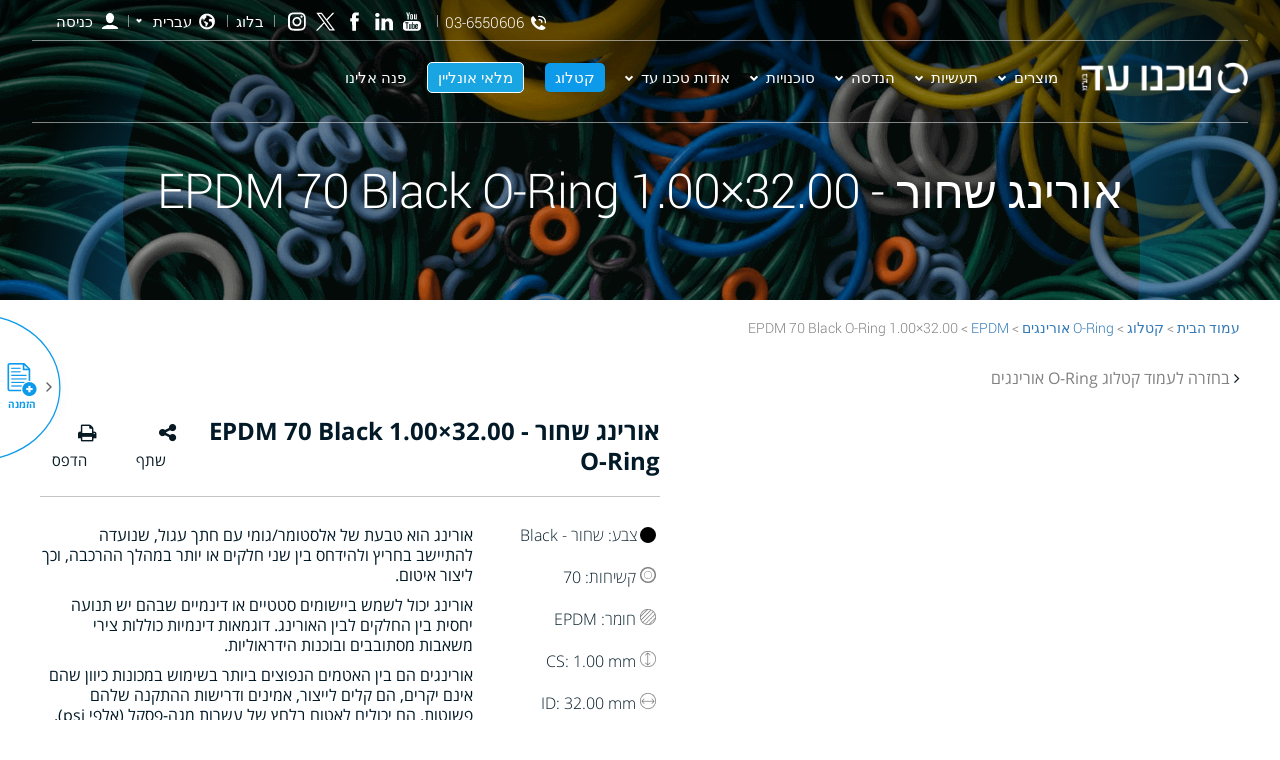

--- FILE ---
content_type: text/html; charset=UTF-8
request_url: https://www.techno-ad.co.il/32-00x1-00-epdm-70-black-o-ring/
body_size: 67229
content:
<!DOCTYPE html>
<!--[if IE 7]>
<html class="ie ie7" dir="rtl" lang="he-IL">
<![endif]-->
<!--[if IE 8]>
<html class="ie ie8" dir="rtl" lang="he-IL">
<![endif]-->
<!--[if !(IE 7) | !(IE 8)  ]><!-->
<html dir="rtl" lang="he-IL">
<!--<![endif]-->
<head><meta charset="UTF-8"><script>if(navigator.userAgent.match(/MSIE|Internet Explorer/i)||navigator.userAgent.match(/Trident\/7\..*?rv:11/i)){var href=document.location.href;if(!href.match(/[?&]nowprocket/)){if(href.indexOf("?")==-1){if(href.indexOf("#")==-1){document.location.href=href+"?nowprocket=1"}else{document.location.href=href.replace("#","?nowprocket=1#")}}else{if(href.indexOf("#")==-1){document.location.href=href+"&nowprocket=1"}else{document.location.href=href.replace("#","&nowprocket=1#")}}}}</script><script>(()=>{class RocketLazyLoadScripts{constructor(){this.v="2.0.3",this.userEvents=["keydown","keyup","mousedown","mouseup","mousemove","mouseover","mouseenter","mouseout","mouseleave","touchmove","touchstart","touchend","touchcancel","wheel","click","dblclick","input","visibilitychange"],this.attributeEvents=["onblur","onclick","oncontextmenu","ondblclick","onfocus","onmousedown","onmouseenter","onmouseleave","onmousemove","onmouseout","onmouseover","onmouseup","onmousewheel","onscroll","onsubmit"]}async t(){this.i(),this.o(),/iP(ad|hone)/.test(navigator.userAgent)&&this.h(),this.u(),this.l(this),this.m(),this.k(this),this.p(this),this._(),await Promise.all([this.R(),this.L()]),this.lastBreath=Date.now(),this.S(this),this.P(),this.D(),this.O(),this.M(),await this.C(this.delayedScripts.normal),await this.C(this.delayedScripts.defer),await this.C(this.delayedScripts.async),this.F("domReady"),await this.T(),await this.j(),await this.I(),this.F("windowLoad"),await this.A(),window.dispatchEvent(new Event("rocket-allScriptsLoaded")),this.everythingLoaded=!0,this.lastTouchEnd&&await new Promise((t=>setTimeout(t,500-Date.now()+this.lastTouchEnd))),this.H(),this.F("all"),this.U(),this.W()}i(){this.CSPIssue=sessionStorage.getItem("rocketCSPIssue"),document.addEventListener("securitypolicyviolation",(t=>{this.CSPIssue||"script-src-elem"!==t.violatedDirective||"data"!==t.blockedURI||(this.CSPIssue=!0,sessionStorage.setItem("rocketCSPIssue",!0))}),{isRocket:!0})}o(){window.addEventListener("pageshow",(t=>{this.persisted=t.persisted,this.realWindowLoadedFired=!0}),{isRocket:!0}),window.addEventListener("pagehide",(()=>{this.onFirstUserAction=null}),{isRocket:!0})}h(){let t;function e(e){t=e}window.addEventListener("touchstart",e,{isRocket:!0}),window.addEventListener("touchend",(function i(o){Math.abs(o.changedTouches[0].pageX-t.changedTouches[0].pageX)<10&&Math.abs(o.changedTouches[0].pageY-t.changedTouches[0].pageY)<10&&o.timeStamp-t.timeStamp<200&&(o.target.dispatchEvent(new PointerEvent("click",{target:o.target,bubbles:!0,cancelable:!0,detail:1})),event.preventDefault(),window.removeEventListener("touchstart",e,{isRocket:!0}),window.removeEventListener("touchend",i,{isRocket:!0}))}),{isRocket:!0})}q(t){this.userActionTriggered||("mousemove"!==t.type||this.firstMousemoveIgnored?"keyup"===t.type||"mouseover"===t.type||"mouseout"===t.type||(this.userActionTriggered=!0,this.onFirstUserAction&&this.onFirstUserAction()):this.firstMousemoveIgnored=!0),"click"===t.type&&t.preventDefault(),this.savedUserEvents.length>0&&(t.stopPropagation(),t.stopImmediatePropagation()),"touchstart"===this.lastEvent&&"touchend"===t.type&&(this.lastTouchEnd=Date.now()),"click"===t.type&&(this.lastTouchEnd=0),this.lastEvent=t.type,this.savedUserEvents.push(t)}u(){this.savedUserEvents=[],this.userEventHandler=this.q.bind(this),this.userEvents.forEach((t=>window.addEventListener(t,this.userEventHandler,{passive:!1,isRocket:!0})))}U(){this.userEvents.forEach((t=>window.removeEventListener(t,this.userEventHandler,{passive:!1,isRocket:!0}))),this.savedUserEvents.forEach((t=>{t.target.dispatchEvent(new window[t.constructor.name](t.type,t))}))}m(){this.eventsMutationObserver=new MutationObserver((t=>{const e="return false";for(const i of t){if("attributes"===i.type){const t=i.target.getAttribute(i.attributeName);t&&t!==e&&(i.target.setAttribute("data-rocket-"+i.attributeName,t),i.target["rocket"+i.attributeName]=new Function("event",t),i.target.setAttribute(i.attributeName,e))}"childList"===i.type&&i.addedNodes.forEach((t=>{if(t.nodeType===Node.ELEMENT_NODE)for(const i of t.attributes)this.attributeEvents.includes(i.name)&&i.value&&""!==i.value&&(t.setAttribute("data-rocket-"+i.name,i.value),t["rocket"+i.name]=new Function("event",i.value),t.setAttribute(i.name,e))}))}})),this.eventsMutationObserver.observe(document,{subtree:!0,childList:!0,attributeFilter:this.attributeEvents})}H(){this.eventsMutationObserver.disconnect(),this.attributeEvents.forEach((t=>{document.querySelectorAll("[data-rocket-"+t+"]").forEach((e=>{e.setAttribute(t,e.getAttribute("data-rocket-"+t)),e.removeAttribute("data-rocket-"+t)}))}))}k(t){Object.defineProperty(HTMLElement.prototype,"onclick",{get(){return this.rocketonclick||null},set(e){this.rocketonclick=e,this.setAttribute(t.everythingLoaded?"onclick":"data-rocket-onclick","this.rocketonclick(event)")}})}S(t){function e(e,i){let o=e[i];e[i]=null,Object.defineProperty(e,i,{get:()=>o,set(s){t.everythingLoaded?o=s:e["rocket"+i]=o=s}})}e(document,"onreadystatechange"),e(window,"onload"),e(window,"onpageshow");try{Object.defineProperty(document,"readyState",{get:()=>t.rocketReadyState,set(e){t.rocketReadyState=e},configurable:!0}),document.readyState="loading"}catch(t){console.log("WPRocket DJE readyState conflict, bypassing")}}l(t){this.originalAddEventListener=EventTarget.prototype.addEventListener,this.originalRemoveEventListener=EventTarget.prototype.removeEventListener,this.savedEventListeners=[],EventTarget.prototype.addEventListener=function(e,i,o){o&&o.isRocket||!t.B(e,this)&&!t.userEvents.includes(e)||t.B(e,this)&&!t.userActionTriggered||e.startsWith("rocket-")||t.everythingLoaded?t.originalAddEventListener.call(this,e,i,o):t.savedEventListeners.push({target:this,remove:!1,type:e,func:i,options:o})},EventTarget.prototype.removeEventListener=function(e,i,o){o&&o.isRocket||!t.B(e,this)&&!t.userEvents.includes(e)||t.B(e,this)&&!t.userActionTriggered||e.startsWith("rocket-")||t.everythingLoaded?t.originalRemoveEventListener.call(this,e,i,o):t.savedEventListeners.push({target:this,remove:!0,type:e,func:i,options:o})}}F(t){"all"===t&&(EventTarget.prototype.addEventListener=this.originalAddEventListener,EventTarget.prototype.removeEventListener=this.originalRemoveEventListener),this.savedEventListeners=this.savedEventListeners.filter((e=>{let i=e.type,o=e.target||window;return"domReady"===t&&"DOMContentLoaded"!==i&&"readystatechange"!==i||("windowLoad"===t&&"load"!==i&&"readystatechange"!==i&&"pageshow"!==i||(this.B(i,o)&&(i="rocket-"+i),e.remove?o.removeEventListener(i,e.func,e.options):o.addEventListener(i,e.func,e.options),!1))}))}p(t){let e;function i(e){return t.everythingLoaded?e:e.split(" ").map((t=>"load"===t||t.startsWith("load.")?"rocket-jquery-load":t)).join(" ")}function o(o){function s(e){const s=o.fn[e];o.fn[e]=o.fn.init.prototype[e]=function(){return this[0]===window&&t.userActionTriggered&&("string"==typeof arguments[0]||arguments[0]instanceof String?arguments[0]=i(arguments[0]):"object"==typeof arguments[0]&&Object.keys(arguments[0]).forEach((t=>{const e=arguments[0][t];delete arguments[0][t],arguments[0][i(t)]=e}))),s.apply(this,arguments),this}}if(o&&o.fn&&!t.allJQueries.includes(o)){const e={DOMContentLoaded:[],"rocket-DOMContentLoaded":[]};for(const t in e)document.addEventListener(t,(()=>{e[t].forEach((t=>t()))}),{isRocket:!0});o.fn.ready=o.fn.init.prototype.ready=function(i){function s(){parseInt(o.fn.jquery)>2?setTimeout((()=>i.bind(document)(o))):i.bind(document)(o)}return t.realDomReadyFired?!t.userActionTriggered||t.fauxDomReadyFired?s():e["rocket-DOMContentLoaded"].push(s):e.DOMContentLoaded.push(s),o([])},s("on"),s("one"),s("off"),t.allJQueries.push(o)}e=o}t.allJQueries=[],o(window.jQuery),Object.defineProperty(window,"jQuery",{get:()=>e,set(t){o(t)}})}P(){const t=new Map;document.write=document.writeln=function(e){const i=document.currentScript,o=document.createRange(),s=i.parentElement;let n=t.get(i);void 0===n&&(n=i.nextSibling,t.set(i,n));const c=document.createDocumentFragment();o.setStart(c,0),c.appendChild(o.createContextualFragment(e)),s.insertBefore(c,n)}}async R(){return new Promise((t=>{this.userActionTriggered?t():this.onFirstUserAction=t}))}async L(){return new Promise((t=>{document.addEventListener("DOMContentLoaded",(()=>{this.realDomReadyFired=!0,t()}),{isRocket:!0})}))}async I(){return this.realWindowLoadedFired?Promise.resolve():new Promise((t=>{window.addEventListener("load",t,{isRocket:!0})}))}M(){this.pendingScripts=[];this.scriptsMutationObserver=new MutationObserver((t=>{for(const e of t)e.addedNodes.forEach((t=>{"SCRIPT"!==t.tagName||t.noModule||t.isWPRocket||this.pendingScripts.push({script:t,promise:new Promise((e=>{const i=()=>{const i=this.pendingScripts.findIndex((e=>e.script===t));i>=0&&this.pendingScripts.splice(i,1),e()};t.addEventListener("load",i,{isRocket:!0}),t.addEventListener("error",i,{isRocket:!0}),setTimeout(i,1e3)}))})}))})),this.scriptsMutationObserver.observe(document,{childList:!0,subtree:!0})}async j(){await this.J(),this.pendingScripts.length?(await this.pendingScripts[0].promise,await this.j()):this.scriptsMutationObserver.disconnect()}D(){this.delayedScripts={normal:[],async:[],defer:[]},document.querySelectorAll("script[type$=rocketlazyloadscript]").forEach((t=>{t.hasAttribute("data-rocket-src")?t.hasAttribute("async")&&!1!==t.async?this.delayedScripts.async.push(t):t.hasAttribute("defer")&&!1!==t.defer||"module"===t.getAttribute("data-rocket-type")?this.delayedScripts.defer.push(t):this.delayedScripts.normal.push(t):this.delayedScripts.normal.push(t)}))}async _(){await this.L();let t=[];document.querySelectorAll("script[type$=rocketlazyloadscript][data-rocket-src]").forEach((e=>{let i=e.getAttribute("data-rocket-src");if(i&&!i.startsWith("data:")){i.startsWith("//")&&(i=location.protocol+i);try{const o=new URL(i).origin;o!==location.origin&&t.push({src:o,crossOrigin:e.crossOrigin||"module"===e.getAttribute("data-rocket-type")})}catch(t){}}})),t=[...new Map(t.map((t=>[JSON.stringify(t),t]))).values()],this.N(t,"preconnect")}async $(t){if(await this.G(),!0!==t.noModule||!("noModule"in HTMLScriptElement.prototype))return new Promise((e=>{let i;function o(){(i||t).setAttribute("data-rocket-status","executed"),e()}try{if(navigator.userAgent.includes("Firefox/")||""===navigator.vendor||this.CSPIssue)i=document.createElement("script"),[...t.attributes].forEach((t=>{let e=t.nodeName;"type"!==e&&("data-rocket-type"===e&&(e="type"),"data-rocket-src"===e&&(e="src"),i.setAttribute(e,t.nodeValue))})),t.text&&(i.text=t.text),t.nonce&&(i.nonce=t.nonce),i.hasAttribute("src")?(i.addEventListener("load",o,{isRocket:!0}),i.addEventListener("error",(()=>{i.setAttribute("data-rocket-status","failed-network"),e()}),{isRocket:!0}),setTimeout((()=>{i.isConnected||e()}),1)):(i.text=t.text,o()),i.isWPRocket=!0,t.parentNode.replaceChild(i,t);else{const i=t.getAttribute("data-rocket-type"),s=t.getAttribute("data-rocket-src");i?(t.type=i,t.removeAttribute("data-rocket-type")):t.removeAttribute("type"),t.addEventListener("load",o,{isRocket:!0}),t.addEventListener("error",(i=>{this.CSPIssue&&i.target.src.startsWith("data:")?(console.log("WPRocket: CSP fallback activated"),t.removeAttribute("src"),this.$(t).then(e)):(t.setAttribute("data-rocket-status","failed-network"),e())}),{isRocket:!0}),s?(t.fetchPriority="high",t.removeAttribute("data-rocket-src"),t.src=s):t.src="data:text/javascript;base64,"+window.btoa(unescape(encodeURIComponent(t.text)))}}catch(i){t.setAttribute("data-rocket-status","failed-transform"),e()}}));t.setAttribute("data-rocket-status","skipped")}async C(t){const e=t.shift();return e?(e.isConnected&&await this.$(e),this.C(t)):Promise.resolve()}O(){this.N([...this.delayedScripts.normal,...this.delayedScripts.defer,...this.delayedScripts.async],"preload")}N(t,e){this.trash=this.trash||[];let i=!0;var o=document.createDocumentFragment();t.forEach((t=>{const s=t.getAttribute&&t.getAttribute("data-rocket-src")||t.src;if(s&&!s.startsWith("data:")){const n=document.createElement("link");n.href=s,n.rel=e,"preconnect"!==e&&(n.as="script",n.fetchPriority=i?"high":"low"),t.getAttribute&&"module"===t.getAttribute("data-rocket-type")&&(n.crossOrigin=!0),t.crossOrigin&&(n.crossOrigin=t.crossOrigin),t.integrity&&(n.integrity=t.integrity),t.nonce&&(n.nonce=t.nonce),o.appendChild(n),this.trash.push(n),i=!1}})),document.head.appendChild(o)}W(){this.trash.forEach((t=>t.remove()))}async T(){try{document.readyState="interactive"}catch(t){}this.fauxDomReadyFired=!0;try{await this.G(),document.dispatchEvent(new Event("rocket-readystatechange")),await this.G(),document.rocketonreadystatechange&&document.rocketonreadystatechange(),await this.G(),document.dispatchEvent(new Event("rocket-DOMContentLoaded")),await this.G(),window.dispatchEvent(new Event("rocket-DOMContentLoaded"))}catch(t){console.error(t)}}async A(){try{document.readyState="complete"}catch(t){}try{await this.G(),document.dispatchEvent(new Event("rocket-readystatechange")),await this.G(),document.rocketonreadystatechange&&document.rocketonreadystatechange(),await this.G(),window.dispatchEvent(new Event("rocket-load")),await this.G(),window.rocketonload&&window.rocketonload(),await this.G(),this.allJQueries.forEach((t=>t(window).trigger("rocket-jquery-load"))),await this.G();const t=new Event("rocket-pageshow");t.persisted=this.persisted,window.dispatchEvent(t),await this.G(),window.rocketonpageshow&&window.rocketonpageshow({persisted:this.persisted})}catch(t){console.error(t)}}async G(){Date.now()-this.lastBreath>45&&(await this.J(),this.lastBreath=Date.now())}async J(){return document.hidden?new Promise((t=>setTimeout(t))):new Promise((t=>requestAnimationFrame(t)))}B(t,e){return e===document&&"readystatechange"===t||(e===document&&"DOMContentLoaded"===t||(e===window&&"DOMContentLoaded"===t||(e===window&&"load"===t||e===window&&"pageshow"===t)))}static run(){(new RocketLazyLoadScripts).t()}}RocketLazyLoadScripts.run()})();</script>

	<!-- Basic Page Needs
  ================================================== -->
	


    <meta name="viewport" content="width=device-width, initial-scale=1.0, maximum-scale=1.0, user-scalable=no" >


    	

	

	



		
	<link rel="preload" as="image" fetchpriority="high" href="https://www.techno-ad.co.il/wp-content/themes/techno-ad/images/placeholder_images.png">
	
	<link rel="preload" as="image" fetchpriority="high" href="https://www.techno-ad.co.il/wp-content/uploads/2023/03/logo-he.png">
 



<style>
@media (max-width: 767px){
	.single .grid .mock_table .internal-content-cell {
		order: 1!important;
	}
	.single .grid .mock_table .internal-sidebar-cell {
		order: 2 !important;
	}
	.post-template-default.single .mock_table.internal-table .tdt.content_area.internal-content img{
    height: 277px !important;
}
}
</style>



<!--<link rel="stylesheet" href="https://cdnjs.cloudflare.com/ajax/libs/font-awesome/4.6.1/css/font-awesome.min.css">
<link rel="preconnect" as="font"
href="https://cdnjs.cloudflare.com/ajax/libs/font-awesome/4.6.1/fonts/fontawesome-webfont.woff2" type="font/woff2" crossorigin />-->




<meta name='robots' content='index, follow, max-image-preview:large, max-snippet:-1, max-video-preview:-1' />
	<style>img:is([sizes="auto" i], [sizes^="auto," i]) { contain-intrinsic-size: 3000px 1500px }</style>
	<link rel="alternate" hreflang="en" href="https://www.technoad.com/32-00x1-00-epdm-70-black-o-ring/" />
<link rel="alternate" hreflang="he" href="https://www.techno-ad.co.il/32-00x1-00-epdm-70-black-o-ring/" />
<link rel="alternate" hreflang="de" href="https://www.techno-ad.de/32-00x1-00-epdm-70-black-o-ring/" />
<link rel="alternate" hreflang="x-default" href="https://www.technoad.com/32-00x1-00-epdm-70-black-o-ring/" />

	<!-- This site is optimized with the Yoast SEO plugin v26.4 - https://yoast.com/wordpress/plugins/seo/ -->
	<title>32.00x1.00 EPDM 70 Black O-Ring - Techno Ad</title>
<style id="rocket-critical-css">@media (max-width:480px){.logo-cell{width:9.5em}.header_contact_item{padding:0 4px}.fa-angle-left:before{color:#fff}}.owl-carousel{display:none;width:100%;position:relative;z-index:1}.cc_banner-wrapper{z-index:9001;position:relative}.cc_container p{color:#666}.cc_container .cc_btn{padding:8px 10px;background-color:#f1d600;text-align:center;font-size:0.6em;display:block;width:33%;margin-left:10px;float:right;max-width:120px}.cc_container,.cc_message,.cc_btn{animation-duration:0.8s;-webkit-animation-duration:0.8s;-moz-animation-duration:0.8s;-o-animation-duration:0.8s;-webkit-animation-name:slideUp;animation-name:slideUp}.cc_container{background:rgba(0,0,0,0.5);color:#fff;font-size:17px;box-sizing:border-box}@media screen and (min-width:768px){.cc_container{padding:15px 30px 15px}}.cc_container{position:fixed;left:0;right:0;bottom:0;overflow:hidden;padding:10px}.cc_container .cc_btn,.cc_container .cc_btn:visited{color:#000;background-color:#f1d600;border-radius:5px;-webkit-border-radius:5px}.cc_container .cc_message a{color:#CCCCCC}.cc_container .cc_message{font-size:1em}@media screen and (min-width:500px){.cc_container .cc_message{margin-top:0.5em;font-size:0.8em}.cc_container .cc_message{font-size:0.6em;display:block}}@media screen and (min-width:500px){.cc_container .cc_message{font-size:0.8em}.cc_container .cc_message{font-size:0.6em;margin:0;padding:0;line-height:1.5em}}@media screen and (min-width:768px){.cc_container .cc_message{font-size:1em;line-height:1em}}@media screen and (min-width:992px){.cc_container .cc_message{font-size:1em}}@media screen and (min-width:768px){.cc_container .cc_message{font-size:1em}}@media screen and (min-width:992px){.cc_container .cc_message{font-size:1em}}@media screen and (min-width:768px){.cc_container{padding:15px 30px 15px}}.exzoom{box-sizing:border-box}.exzoom *{box-sizing:border-box}.exzoom .exzoom_img_box{background:#eee;position:relative}.exzoom .exzoom_nav{margin-top:10px;overflow:hidden;position:relative;left:15px}.exzoom .exzoom_btn{position:relative;margin:0}.exzoom .exzoom_btn a{display:block;width:15px;border:1px solid #ddd;height:60px;line-height:60px;background:#eee;text-align:center;font-size:18px;position:absolute;left:0;top:-62px;text-decoration:none;color:#999}.exzoom .exzoom_btn a.exzoom_next_btn{left:auto;right:0}html{font-family:sans-serif;-webkit-text-size-adjust:100%;-ms-text-size-adjust:100%}body{margin:0}header,main,nav,section{display:block}a{background-color:transparent}strong{font-weight:700}h1{margin:.67em 0;font-size:2em}img{border:0}svg:not(:root){overflow:hidden}button,input,select{margin:0;font:inherit;color:inherit}button{overflow:visible}button,select{text-transform:none}button,html input[type=button],input[type=submit]{-webkit-appearance:button}button::-moz-focus-inner,input::-moz-focus-inner{padding:0;border:0}input{line-height:normal}input[type=checkbox],input[type=radio]{-webkit-box-sizing:border-box;-moz-box-sizing:border-box;box-sizing:border-box;padding:0}input[type=number]::-webkit-inner-spin-button,input[type=number]::-webkit-outer-spin-button{height:auto}*{-webkit-box-sizing:border-box;-moz-box-sizing:border-box;box-sizing:border-box}:after,:before{-webkit-box-sizing:border-box;-moz-box-sizing:border-box;box-sizing:border-box}html{font-size:10px}body{font-family:"Helvetica Neue",Helvetica,Arial,sans-serif;font-size:14px;line-height:1.42857143;color:#333;background-color:#fff}button,input,select{font-family:inherit;font-size:inherit;line-height:inherit}a{color:#337ab7;text-decoration:none}img{vertical-align:middle}h1,h2,h3,h4{font-family:inherit;font-weight:500;line-height:1.1;color:inherit}h1,h2,h3{margin-top:20px;margin-bottom:10px}h4{margin-top:10px;margin-bottom:10px}h1{font-size:36px}h2{font-size:30px}h3{font-size:24px}h4{font-size:18px}p{margin:0 0 10px}.text-center{text-align:center}ul{margin-top:0;margin-bottom:10px}ul ul{margin-bottom:0}.row{margin-right:-15px;margin-left:-15px}.col-md-12,.col-md-6{position:relative;min-height:1px;padding-right:15px;padding-left:15px}@media (min-width:992px){.col-md-12,.col-md-6{float:left}.col-md-12{width:100%}.col-md-6{width:50%}}label{display:inline-block;max-width:100%;margin-bottom:5px;font-weight:700}input[type=checkbox],input[type=radio]{margin:4px 0 0;margin-top:1px\9;line-height:normal}.btn{display:inline-block;padding:6px 12px;margin-bottom:0;font-size:14px;font-weight:400;line-height:1.42857143;text-align:center;white-space:nowrap;vertical-align:middle;-ms-touch-action:manipulation;touch-action:manipulation;background-image:none;border:1px solid transparent;border-radius:4px}.btn-primary{color:#fff;background-color:#337ab7;border-color:#2e6da4}.fade{opacity:0}.panel{margin-bottom:20px;background-color:#fff;border:1px solid transparent;border-radius:4px;-webkit-box-shadow:0 1px 1px rgba(0,0,0,.05);box-shadow:0 1px 1px rgba(0,0,0,.05)}.close{float:right;font-size:21px;font-weight:700;line-height:1;color:#000;text-shadow:0 1px 0 #fff;filter:alpha(opacity=20);opacity:.2}button.close{-webkit-appearance:none;padding:0;background:0 0;border:0}.modal{position:fixed;top:0;right:0;bottom:0;left:0;z-index:1050;display:none;overflow:hidden;-webkit-overflow-scrolling:touch;outline:0}.modal.fade .modal-dialog{-webkit-transform:translate(0,-25%);-ms-transform:translate(0,-25%);-o-transform:translate(0,-25%);transform:translate(0,-25%)}.modal-dialog{position:relative;width:auto;margin:10px}.modal-content{position:relative;background-color:#fff;-webkit-background-clip:padding-box;background-clip:padding-box;border:1px solid #999;border:1px solid rgba(0,0,0,.2);border-radius:6px;outline:0;-webkit-box-shadow:0 3px 9px rgba(0,0,0,.5);box-shadow:0 3px 9px rgba(0,0,0,.5)}.modal-header{padding:15px;border-bottom:1px solid #e5e5e5}.modal-header .close{margin-top:-2px}.modal-title{margin:0;line-height:1.42857143}.modal-body{position:relative;padding:15px}.modal-footer{padding:15px;text-align:right;border-top:1px solid #e5e5e5}.modal-footer .btn+.btn{margin-bottom:0;margin-left:5px}@media (min-width:768px){.modal-dialog{width:600px;margin:30px auto}.modal-content{-webkit-box-shadow:0 5px 15px rgba(0,0,0,.5);box-shadow:0 5px 15px rgba(0,0,0,.5)}}.modal-footer:after,.modal-footer:before,.modal-header:after,.modal-header:before,.row:after,.row:before{display:table;content:" "}.modal-footer:after,.modal-header:after,.row:after{clear:both}.hidden{display:none!important}@-ms-viewport{width:device-width}button.pswp__button{box-shadow:none!important;background-image:url(https://www.techno-ad.de/wp-content/plugins/woocommerce/assets/css/photoswipe/default-skin/default-skin.png)!important}button.pswp__button,button.pswp__button--arrow--left::before,button.pswp__button--arrow--right::before{background-color:transparent!important}button.pswp__button--arrow--left,button.pswp__button--arrow--right{background-image:none!important}.pswp{display:none;position:absolute;width:100%;height:100%;left:0;top:0;overflow:hidden;-ms-touch-action:none;touch-action:none;z-index:1500;-webkit-text-size-adjust:100%;-webkit-backface-visibility:hidden;outline:0}.pswp *{-webkit-box-sizing:border-box;box-sizing:border-box}.pswp__bg{position:absolute;left:0;top:0;width:100%;height:100%;background:#000;opacity:0;-webkit-transform:translateZ(0);transform:translateZ(0);-webkit-backface-visibility:hidden;will-change:opacity}.pswp__scroll-wrap{position:absolute;left:0;top:0;width:100%;height:100%;overflow:hidden}.pswp__container{-ms-touch-action:none;touch-action:none;position:absolute;left:0;right:0;top:0;bottom:0}.pswp__container{-webkit-touch-callout:none}.pswp__bg{will-change:opacity}.pswp__container{-webkit-backface-visibility:hidden}.pswp__item{position:absolute;left:0;right:0;top:0;bottom:0;overflow:hidden}.pswp__button{width:44px;height:44px;position:relative;background:0 0;overflow:visible;-webkit-appearance:none;display:block;border:0;padding:0;margin:0;float:left;opacity:.75;-webkit-box-shadow:none;box-shadow:none}.pswp__button::-moz-focus-inner{padding:0;border:0}.pswp__button,.pswp__button--arrow--left:before,.pswp__button--arrow--right:before{background:url(https://www.techno-ad.de/wp-content/plugins/woocommerce/assets/css/photoswipe/default-skin/default-skin.png) 0 0 no-repeat;background-size:264px 88px;width:44px;height:44px}.pswp__button--close{background-position:0 -44px}.pswp__button--share{background-position:-44px -44px}.pswp__button--fs{display:none}.pswp__button--zoom{display:none;background-position:-88px 0}.pswp__button--arrow--left,.pswp__button--arrow--right{background:0 0;top:50%;margin-top:-50px;width:70px;height:100px;position:absolute}.pswp__button--arrow--left{left:0}.pswp__button--arrow--right{right:0}.pswp__button--arrow--left:before,.pswp__button--arrow--right:before{content:'';top:35px;background-color:rgba(0,0,0,.3);height:30px;width:32px;position:absolute}.pswp__button--arrow--left:before{left:6px;background-position:-138px -44px}.pswp__button--arrow--right:before{right:6px;background-position:-94px -44px}.pswp__share-modal{display:block;background:rgba(0,0,0,.5);width:100%;height:100%;top:0;left:0;padding:10px;position:absolute;z-index:1600;opacity:0;-webkit-backface-visibility:hidden;will-change:opacity}.pswp__share-modal--hidden{display:none}.pswp__share-tooltip{z-index:1620;position:absolute;background:#fff;top:56px;border-radius:2px;display:block;width:auto;right:44px;-webkit-box-shadow:0 2px 5px rgba(0,0,0,.25);box-shadow:0 2px 5px rgba(0,0,0,.25);-webkit-transform:translateY(6px);-ms-transform:translateY(6px);transform:translateY(6px);-webkit-backface-visibility:hidden;will-change:transform}.pswp__counter{position:relative;left:0;top:0;height:44px;font-size:13px;line-height:44px;color:#fff;opacity:.75;padding:0 10px;margin-inline-end:auto}.pswp__caption{position:absolute;left:0;bottom:0;width:100%;min-height:44px}.pswp__caption__center{text-align:left;max-width:420px;margin:0 auto;font-size:13px;padding:10px;line-height:20px;color:#ccc}.pswp__preloader{width:44px;height:44px;position:absolute;top:0;left:50%;margin-left:-22px;opacity:0;will-change:opacity;direction:ltr}.pswp__preloader__icn{width:20px;height:20px;margin:12px}@media screen and (max-width:1024px){.pswp__preloader{position:relative;left:auto;top:auto;margin:0;float:right}}.pswp__ui{-webkit-font-smoothing:auto;visibility:visible;opacity:1;z-index:1550}.pswp__top-bar{position:absolute;left:0;top:0;height:44px;width:100%;display:flex;justify-content:flex-end}.pswp__caption,.pswp__top-bar{-webkit-backface-visibility:hidden;will-change:opacity}.pswp__caption,.pswp__top-bar{background-color:rgba(0,0,0,.5)}.pswp__ui--hidden .pswp__button--arrow--left,.pswp__ui--hidden .pswp__button--arrow--right,.pswp__ui--hidden .pswp__caption,.pswp__ui--hidden .pswp__top-bar{opacity:.001}:root{--woocommerce:#720eec;--wc-green:#7ad03a;--wc-red:#a00;--wc-orange:#ffba00;--wc-blue:#2ea2cc;--wc-primary:#720eec;--wc-primary-text:#fcfbfe;--wc-secondary:#e9e6ed;--wc-secondary-text:#515151;--wc-highlight:#958e09;--wc-highligh-text:white;--wc-content-bg:#fff;--wc-subtext:#767676;--wc-form-border-color:rgba(32, 7, 7, 0.8);--wc-form-border-radius:4px;--wc-form-border-width:1px}.woocommerce img,.woocommerce-page img{height:auto;max-width:100%}.woocommerce div.product div.images,.woocommerce-page div.product div.images{float:left;width:48%}.woocommerce div.product div.summary,.woocommerce-page div.product div.summary{float:right;width:48%;clear:none}.woocommerce div.product .woocommerce-tabs,.woocommerce-page div.product .woocommerce-tabs{clear:both}.woocommerce div.product .woocommerce-tabs ul.tabs::after,.woocommerce div.product .woocommerce-tabs ul.tabs::before,.woocommerce-page div.product .woocommerce-tabs ul.tabs::after,.woocommerce-page div.product .woocommerce-tabs ul.tabs::before{content:" ";display:table}.woocommerce div.product .woocommerce-tabs ul.tabs::after,.woocommerce-page div.product .woocommerce-tabs ul.tabs::after{clear:both}.woocommerce div.product .woocommerce-tabs ul.tabs li,.woocommerce-page div.product .woocommerce-tabs ul.tabs li{display:inline-block}:root{--woocommerce:#720eec;--wc-green:#7ad03a;--wc-red:#a00;--wc-orange:#ffba00;--wc-blue:#2ea2cc;--wc-primary:#720eec;--wc-primary-text:#fcfbfe;--wc-secondary:#e9e6ed;--wc-secondary-text:#515151;--wc-highlight:#958e09;--wc-highligh-text:white;--wc-content-bg:#fff;--wc-subtext:#767676;--wc-form-border-color:rgba(32, 7, 7, 0.8);--wc-form-border-radius:4px;--wc-form-border-width:1px}.woocommerce .woocommerce-breadcrumb{margin:0 0 1em;padding:0}.woocommerce .woocommerce-breadcrumb::after,.woocommerce .woocommerce-breadcrumb::before{content:" ";display:table}.woocommerce .woocommerce-breadcrumb::after{clear:both}.woocommerce div.product{margin-bottom:0;position:relative}.woocommerce div.product div.images{margin-bottom:2em}.woocommerce div.product div.images.woocommerce-product-gallery{position:relative}.woocommerce div.product div.images .woocommerce-product-gallery__image a{display:block;outline-offset:-2px}.woocommerce div.product div.summary{margin-bottom:2em}.woocommerce div.product .woocommerce-tabs ul.tabs{list-style:none;padding:0 0 0 1em;margin:0 0 1.618em;overflow:hidden;position:relative}.woocommerce div.product .woocommerce-tabs ul.tabs li{border:1px solid #cfc8d8;background-color:#e9e6ed;color:#515151;display:inline-block;position:relative;z-index:0;border-radius:4px 4px 0 0;margin:0 -5px;padding:0 1em}.woocommerce div.product .woocommerce-tabs ul.tabs li a{display:inline-block;padding:.5em 0;font-weight:700;color:#515151;text-decoration:none}.woocommerce div.product .woocommerce-tabs ul.tabs li::after,.woocommerce div.product .woocommerce-tabs ul.tabs li::before{border:1px solid #cfc8d8;position:absolute;bottom:-1px;width:5px;height:5px;content:" ";box-sizing:border-box}.woocommerce div.product .woocommerce-tabs ul.tabs li::before{left:-5px;border-bottom-right-radius:4px;border-width:0 1px 1px 0;box-shadow:2px 2px 0 #e9e6ed}.woocommerce div.product .woocommerce-tabs ul.tabs li::after{right:-5px;border-bottom-left-radius:4px;border-width:0 0 1px 1px;box-shadow:-2px 2px 0 #e9e6ed}.woocommerce div.product .woocommerce-tabs ul.tabs::before{position:absolute;content:" ";width:100%;bottom:0;left:0;border-bottom:1px solid #cfc8d8;z-index:1}.woocommerce div.product .woocommerce-tabs .panel{margin:0 0 2em;padding:0}.go-lightbox-wrapper{position:fixed;top:0;left:0;background-color:transparent;width:100%;height:100vh;z-index:99990}.go-lightbox-wrapper .bg-btn-close{position:absolute;width:100%;height:100%;top:0;left:0;z-index:9999}.go-lightbox-wrapper .media-block-wrapper{position:absolute;top:50%;left:50%;-webkit-transform:translate(-50%,-50%);-moz-transform:translate(-50%,-50%);-ms-transform:translate(-50%,-50%);-o-transform:translate(-50%,-50%);transform:translate(-50%,-50%);z-index:99995}.go-lightbox-wrapper .media-block-wrapper .media-block{position:relative;border-radius:10px;box-shadow:0 0 30px rgba(0,0,0,0.5)}.go-lightbox-wrapper .media-block-wrapper .top-close-btn-wrapp{position:absolute;width:auto;height:auto;opacity:0}.go-lightbox-wrapper .media-block-wrapper .top-close-btn-wrapp .top-close-lightbox{position:relative;width:100%;z-index:99999;padding:0;color:#000000;background-color:#ffffff;border:none;border-radius:50%;box-shadow:0 0 30px rgba(0,0,0,0.5);text-align:center;font-size:22px}.go-lightbox-wrapper .bottom-close-btn-wrapp{position:absolute;height:2rem;left:50%;bottom:25px;-webkit-transform:translateX(-50%);-moz-transform:translateX(-50%);-ms-transform:translateX(-50%);-o-transform:translateX(-50%);transform:translateX(-50%);z-index:99999}.go-lightbox-wrapper .bottom-close-btn-wrapp .bottom-close-lightbox{background-color:#fff;color:#000;padding:0;font-size:0;line-height:0;height:0;margin:0;border:0}.go-lightbox-wrapper .lightbox-added-content{position:absolute;width:100vw;height:100vh;top:0;left:0}body,html{height:100%;-webkit-text-size-adjust:none}body{margin:0;padding:0}*{-webkit-box-sizing:border-box;box-sizing:border-box}img,iframe{border:none;vertical-align:bottom}button{background:none;border:none;-moz-appearance:none;appearance:none;-webkit-appearance:none;padding:0;font-family:inherit;font-weight:inherit;overflow:visible;font-size:inherit;color:inherit;outline:none;line-height:normal}button::-moz-focus-inner{padding:0;border:0}form{margin:0;padding:0}input{line-height:normal}input[type="text"],input[type="email"]{-webkit-appearance:none}input[type="submit"]{-webkit-appearance:none}iframe{border:none}h3{margin:0}header,nav,section{margin:0;padding:0;display:block}.mock_table{display:table;table-layout:fixed;width:100%}.tr{display:table-row}.tdm{display:table-cell;vertical-align:middle}.tdb{display:table-cell;vertical-align:bottom}.logo-cell img{max-width:100%;height:auto}.obscure{position:absolute;right:0;top:-100000px;overflow:hidden}.header-lang ul,.widget-sidebar .menu{padding:0;margin:0;list-style:none}@font-face{font-family:"Roboto";font-style:normal;font-weight:100;src:url(https://www.techno-ad.de/wp-content/themes/techno-ad/assets/fonts-roboto/Roboto-Light.eot);src:url(https://www.techno-ad.de/wp-content/themes/techno-ad/assets/fonts-roboto/Roboto-Light.eot?#iefix) format("embedded-opentype"),url(https://www.techno-ad.de/wp-content/themes/techno-ad/assets/fonts-roboto/Roboto-Light.woff) format("woff"),url(https://www.techno-ad.de/wp-content/themes/techno-ad/assets/fonts-roboto/Roboto-Light.ttf) format("truetype");font-display:swap}@font-face{font-family:"Roboto";font-style:normal;font-weight:200;src:url(https://www.techno-ad.de/wp-content/themes/techno-ad/assets/fonts-roboto/Roboto-BlackItalic.eot);src:url(https://www.techno-ad.de/wp-content/themes/techno-ad/assets/fonts-roboto/Roboto-BlackItalic.eot?#iefix) format("embedded-opentype"),url(https://www.techno-ad.de/wp-content/themes/techno-ad/assets/fonts-roboto/Roboto-BlackItalic.woff) format("woff"),url(https://www.techno-ad.de/wp-content/themes/techno-ad/assets/fonts-roboto/Roboto-BlackItalic.ttf) format("truetype");font-display:swap}@font-face{font-family:"Roboto";font-style:normal;font-weight:800;src:url(https://www.techno-ad.de/wp-content/themes/techno-ad/assets/fonts-roboto/Roboto-Bold.eot);src:url(https://www.techno-ad.de/wp-content/themes/techno-ad/assets/fonts-roboto/Roboto-Bold.eot?#iefix) format("embedded-opentype"),url(https://www.techno-ad.de/wp-content/themes/techno-ad/assets/fonts-roboto/Roboto-Bold.woff) format("woff"),url(https://www.techno-ad.de/wp-content/themes/techno-ad/assets/fonts-roboto/Roboto-Bold.ttf) format("truetype");font-display:swap}@font-face{font-family:"Roboto";font-style:normal;font-weight:400;src:url(https://www.techno-ad.de/wp-content/themes/techno-ad/assets/fonts-roboto/Roboto-Italic.eot);src:url(https://www.techno-ad.de/wp-content/themes/techno-ad/assets/fonts-roboto/Roboto-Italic.eot?#iefix) format("embedded-opentype"),url(https://www.techno-ad.de/wp-content/themes/techno-ad/assets/fonts-roboto/Roboto-Italic.woff) format("woff"),url(https://www.techno-ad.de/wp-content/themes/techno-ad/assets/fonts-roboto/Roboto-Italic.ttf) format("truetype");font-display:swap}@font-face{font-family:"Roboto";font-style:normal;font-weight:500;src:url(https://www.techno-ad.de/wp-content/themes/techno-ad/assets/fonts-roboto/Roboto-Light.eot);src:url(https://www.techno-ad.de/wp-content/themes/techno-ad/assets/fonts-roboto/Roboto-Light.eot?#iefix) format("embedded-opentype"),url(https://www.techno-ad.de/wp-content/themes/techno-ad/assets/fonts-roboto/Roboto-Light.woff) format("woff"),url(https://www.techno-ad.de/wp-content/themes/techno-ad/assets/fonts-roboto/Roboto-Light.ttf) format("truetype");font-display:swap}@font-face{font-family:"Roboto";font-style:normal;font-weight:600;src:url(https://www.techno-ad.de/wp-content/themes/techno-ad/assets/fonts-roboto/Roboto-LightItalic.eot);src:url(https://www.techno-ad.de/wp-content/themes/techno-ad/assets/fonts-roboto/Roboto-LightItalic.eot?#iefix) format("embedded-opentype"),url(https://www.techno-ad.de/wp-content/themes/techno-ad/assets/fonts-roboto/Roboto-LightItalic.woff) format("woff"),url(https://www.techno-ad.de/wp-content/themes/techno-ad/assets/fonts-roboto/Roboto-LightItalic.ttf) format("truetype");font-display:swap}@font-face{font-family:"Roboto";font-style:normal;font-weight:700;src:url(https://www.techno-ad.de/wp-content/themes/techno-ad/assets/fonts-roboto/Roboto-Medium.eot);src:url(https://www.techno-ad.de/wp-content/themes/techno-ad/assets/fonts-roboto/Roboto-Medium.eot?#iefix) format("embedded-opentype"),url(https://www.techno-ad.de/wp-content/themes/techno-ad/assets/fonts-roboto/Roboto-Medium.woff) format("woff"),url(https://www.techno-ad.de/wp-content/themes/techno-ad/assets/fonts-roboto/Roboto-Medium.ttf) format("truetype");font-display:swap}@font-face{font-family:"Roboto";font-style:normal;font-weight:300;src:url(https://www.techno-ad.de/wp-content/themes/techno-ad/assets/fonts-roboto/Roboto-Regular.eot);src:url(https://www.techno-ad.de/wp-content/themes/techno-ad/assets/fonts-roboto/Roboto-Regular.eot?#iefix) format("embedded-opentype"),url(https://www.techno-ad.de/wp-content/themes/techno-ad/assets/fonts-roboto/Roboto-Regular.woff) format("woff"),url(https://www.techno-ad.de/wp-content/themes/techno-ad/assets/fonts-roboto/Roboto-Regular.ttf) format("truetype");font-display:swap}@font-face{font-family:"Roboto";font-style:normal;font-weight:900;src:url(https://www.techno-ad.de/wp-content/themes/techno-ad/assets/fonts-roboto/Roboto-Thin.eot);src:url(https://www.techno-ad.de/wp-content/themes/techno-ad/assets/fonts-roboto/Roboto-Thin.eot?#iefix) format("embedded-opentype"),url(https://www.techno-ad.de/wp-content/themes/techno-ad/assets/fonts-roboto/Roboto-Thin.woff) format("woff"),url(https://www.techno-ad.de/wp-content/themes/techno-ad/assets/fonts-roboto/Roboto-Thin.ttf) format("truetype");font-display:swap}#header{font-family:Roboto,arial,sans-serif}@font-face{font-family:'Open Sans Hebrew';font-style:normal;font-weight:600;src:url(https://www.techno-ad.de/wp-content/themes/techno-ad/assets/fonts-openSans/opensanshebrew-lightitalic-webfont.eot);src:url(https://www.techno-ad.de/wp-content/themes/techno-ad/assets/fonts-openSans/opensanshebrew-lightitalic-webfont.eot?#iefix) format("embedded-opentype"),url(https://www.techno-ad.de/wp-content/themes/techno-ad/assets/fonts-openSans/opensanshebrew-lightitalic-webfont.woff2) format("woff2"),url(https://www.techno-ad.de/wp-content/themes/techno-ad/assets/fonts-openSans/opensanshebrew-lightitalic-webfont.ttf) format("truetype");font-display:swap}@font-face{font-family:'Open Sans Hebrew';font-style:normal;font-weight:500;src:url(https://www.techno-ad.de/wp-content/themes/techno-ad/assets/fonts-openSans/opensanshebrew-light-webfont.eot);src:url(https://www.techno-ad.de/wp-content/themes/techno-ad/assets/fonts-openSans/opensanshebrew-light-webfont.eot?#iefix) format("embedded-opentype"),url(https://www.techno-ad.de/wp-content/themes/techno-ad/assets/fonts-openSans/opensanshebrew-light-webfont.woff2) format("woff2"),url(https://www.techno-ad.de/wp-content/themes/techno-ad/assets/fonts-openSans/opensanshebrew-light-webfont.ttf) format("truetype");font-display:swap}@font-face{font-family:'Open Sans Hebrew';font-style:normal;font-weight:400;src:url(https://www.techno-ad.de/wp-content/themes/techno-ad/assets/fonts-openSans/opensanshebrew-italic-webfont.eot);src:url(https://www.techno-ad.de/wp-content/themes/techno-ad/assets/fonts-openSans/opensanshebrew-italic-webfont.eot?#iefix) format("embedded-opentype"),url(https://www.techno-ad.de/wp-content/themes/techno-ad/assets/fonts-openSans/opensanshebrew-italic-webfont.woff2) format("woff2"),url(https://www.techno-ad.de/wp-content/themes/techno-ad/assets/fonts-openSans/opensanshebrew-italic-webfont.ttf) format("truetype");font-display:swap}@font-face{font-family:'Open Sans Hebrew';font-style:normal;font-weight:300;src:url(https://www.techno-ad.de/wp-content/themes/techno-ad/assets/fonts-openSans/opensanshebrew-regular-webfont.eot);src:url(https://www.techno-ad.de/wp-content/themes/techno-ad/assets/fonts-openSans/opensanshebrew-regular-webfont.eot?#iefix) format("embedded-opentype"),url(https://www.techno-ad.de/wp-content/themes/techno-ad/assets/fonts-openSans/opensanshebrew-regular-webfont.woff2) format("woff2"),url(https://www.techno-ad.de/wp-content/themes/techno-ad/assets/fonts-openSans/opensanshebrew-regular-webfont.ttf) format("truetype");font-display:swap}@font-face{font-family:'Open Sans Hebrew';font-style:normal;font-weight:700;src:url(https://www.techno-ad.de/wp-content/themes/techno-ad/assets/fonts-openSans/opensanshebrew-bold-webfont.eot);src:url(https://www.techno-ad.de/wp-content/themes/techno-ad/assets/fonts-openSans/opensanshebrew-bold-webfont.eot?#iefix) format("embedded-opentype"),url(https://www.techno-ad.de/wp-content/themes/techno-ad/assets/fonts-openSans/opensanshebrew-bold-webfont.woff2) format("woff2"),url(https://www.techno-ad.de/wp-content/themes/techno-ad/assets/fonts-openSans/opensanshebrew-bold-webfont.ttf) format("truetype");font-display:swap}#header{font-family:'Open Sans Hebrew',arial,sans-serif}@font-face{font-family:'FontAwesome';src:url(https://www.techno-ad.de/wp-content/themes/techno-ad/assets/fonts-fontAwsome/fontawesome-webfont.woff2) format("embedded-opentype"),url(https://www.techno-ad.de/wp-content/themes/techno-ad/assets/fonts-fontAwsome/fontawesome-webfont.woff2) format("woff2"),url(https://www.techno-ad.de/wp-content/themes/techno-ad/assets/fonts-fontAwsome/fontawesome-webfont.woff) format("woff");font-weight:normal;font-style:normal;font-display:swap}html{font-size:30px}@media (max-width:1100px){html{font-size:18px}}@media (max-width:420px){html{font-size:10px}}body{margin:0px;height:100%;font:100%/1.3 sans-serif;font-weight:500;font-family:Roboto,arial,sans-serif;font-size:16px;color:#071923}#wrapper{direction:ltr}@media (max-width:850px){body{font-size:15px}}@media (max-width:420px){body{font-size:14px}}option{font-weight:300}.grid{max-width:1200px;margin:0 auto;padding:0 1rem;-webkit-box-sizing:content-box;box-sizing:content-box}strong{font-weight:800}.lazy_load{height:0;font-size:0;overflow:hidden;display:block}.mobile_btn{display:inline-block;vertical-align:middle;width:32px;height:32px;position:relative}.mobile_btn .line{display:block;width:16px;height:2px;margin:0 auto 3px;background:#fff;position:relative;top:2px}body:after{content:"";background-image:url(https://www.techno-ad.de/wp-content/themes/techno-ad/assets/images/in-c1.svg),url(https://www.techno-ad.de/wp-content/themes/techno-ad/assets/images/yt-c1.svg),url(https://www.techno-ad.de/wp-content/themes/techno-ad/assets/images/phone-c1.svg),url(https://www.techno-ad.de/wp-content/themes/techno-ad/assets/images/cart-c1.svg)}#header{color:#fff;position:fixed;margin-top:0!important;z-index:9997;left:0;width:100%}.top_pad{padding:0 1.86rem}.header-table{border-bottom:1px solid rgba(255,255,255,0.5);height:6.87em;padding:.62em 0}.logo-cell{width:15.62em;padding-right:1.25em}.custom_logo-link{display:inline-block}.custom_logo_on_scroll-link{display:none}.js-append_to_mobile_menu{display:inline-block}.menu-highlight{background-color:#0e9aea;color:#fff}@media (min-width:1020px){.header_contacts{font-size:15px}#main_menu{font-size:15px;height:auto!important}#main_menu a{color:inherit;text-decoration:none}#main_menu>ul{list-style:none;padding:0;margin:0}#main_menu>ul li{position:relative}#main_menu>ul>li{display:inline-block;vertical-align:middle;margin-right:1.13em}#main_menu>ul>li.menu-item-has-children{padding-right:1em}#main_menu>ul>li.menu-item-has-children:after{content:"";width:4px;height:4px;border-left:2px solid;border-bottom:2px solid;position:absolute;top:.4em;right:0;transform:rotate(-45deg);-webkit-transform:rotate(-45deg);-o-transform:rotate(-45deg);-ms-transform:rotate(-45deg);-moz-transform:rotate(-45deg);backface-visibility:hidden;-webkit-backface-visibility:hidden}#main_menu>ul>li ul{list-style:none;padding:0;margin:0;position:absolute;color:#0e9aea;left:0;top:100%;width:270px;font-size:13px;opacity:0;visibility:hidden;height:0;padding-top:10px}#main_menu>ul>li ul li ul{padding:0;top:0;left:100%}#main_menu>ul>li ul li.menu-item-has-children>a{padding-right:20px}#main_menu>ul>li ul li.menu-item-has-children>a:after{display:block}#main_menu>ul>li ul a{background:#fff;display:block;padding:6px 13px;border-bottom:1px solid rgba(0,0,0,0.06);position:relative}#main_menu>ul>li ul a:before,#main_menu>ul>li ul a:after{content:"";position:absolute;top:11px;border-left:1px solid;border-bottom:1px solid;transform:rotate(-135deg);-webkit-transform:rotate(-135deg);-o-transform:rotate(-135deg);-ms-transform:rotate(-135deg);-moz-transform:rotate(-135deg);backface-visibility:hidden;-webkit-backface-visibility:hidden;width:4px;height:4px}#main_menu>ul>li ul a:before{border-color:#fff;left:6px}#main_menu>ul>li ul a:after{display:none;border-color:#626262;right:9px}.menu-highlight{padding:5px 10px;border-radius:5px}}.top_panel-cell{text-align:right;width:700px}.header_contact_item{display:inline-block;margin:0;padding:0 1em;position:relative;height:1.18em;vertical-align:middle}.header_contact_item:after{content:"";position:absolute;right:-1px;width:1px;height:.81em;background:rgba(255,255,255,0.5);top:0;bottom:0;margin:auto 0}@media (min-width:518px){.header_contact_item.header-phone-mobile{display:none;opacity:0;visibility:hidden}}.header_contacts>.header_contact_item:last-of-type:after{display:none;padding-right:0}.header-phone-link{display:inline-block;vertical-align:middle;text-decoration:none;color:inherit}.header-phone-link:before{content:"";display:inline-block;vertical-align:middle;width:1.25em;height:1.25em;background:url(https://www.techno-ad.de/wp-content/themes/techno-ad/assets/images/phone.svg) no-repeat center center;background-size:100% auto;position:relative;top:-1px;margin-right:5px}.header-lang{text-align:left}.header-lang a{color:inherit;text-decoration:none;display:block}.header-lang>div>ul>li{padding-left:1.62em;padding-right:1.12em;min-height:16px;background:url(https://www.techno-ad.de/wp-content/themes/techno-ad/assets/images/lang.svg) no-repeat left center;position:relative}.header-lang>div>ul>li:after{content:"";position:absolute;top:6px;right:0;border-left:2px solid;border-bottom:2px solid;transform:rotate(-45deg);-webkit-transform:rotate(-45deg);-o-transform:rotate(-45deg);-ms-transform:rotate(-45deg);-moz-transform:rotate(-45deg);backface-visibility:hidden;-webkit-backface-visibility:hidden;width:4px;height:4px}.header-lang>div>ul>li>ul{position:absolute;top:100%;left:0;width:6.87em;padding-top:4px;color:#626262;display:none}.header-lang>div>ul>li>ul a{background:#fff;padding:5px}.header-lang>div>ul>li>ul li:last-child>a{border-bottom:none}.header_social_btn{display:inline-block;width:1.25em;height:1.25em;background:no-repeat center center;background-size:100% auto;margin:0 5px}.btn-theme-linkedin{background-image:url(https://www.techno-ad.de/wp-content/themes/techno-ad/assets/images/in.svg)}.btn-theme-youtube{background-image:url(https://www.techno-ad.de/wp-content/themes/techno-ad/assets/images/yt.svg)}.btn-theme-facebook{background-image:url(https://www.techno-ad.de/wp-content/themes/techno-ad/assets/images/fb.svg)}.btn-theme-twitter{background-image:url(https://www.techno-ad.de/wp-content/themes/techno-ad/assets/images/X-white.svg)}.btn-theme-instagram{background-image:url(https://www.techno-ad.de/wp-content/themes/techno-ad/assets/images/ins.svg)}.header-user{position:relative}.header-user .header-user-button{padding:0;padding-left:1.62em;padding-right:1.12em;margin:0;border:0;line-height:1;min-width:16px;position:relative;background:url(https://www.techno-ad.de/wp-content/themes/techno-ad/assets/images/portal/user-icon-white.svg) no-repeat left center;min-height:20px;color:inherit;text-decoration:none}@media (max-width:1600px){.top_pad{padding:0 .66rem}.header_contact_item{padding:0 .5em}.top_panel-cell{width:620px}}@media (min-width:1020px) and (max-width:1632px){.top_panel-cell{width:100%;position:absolute;top:0;right:0;left:0;padding-top:10px;padding-bottom:10px;border-bottom:1px solid rgba(255,255,255,0.5)}.menu-cell{width:100%}.header-table{padding-top:45px;position:relative}}@media (max-width:1360px){.top_pad{padding:0 1rem}}@media (max-width:1360px) and (min-width:1020px){#header{font-size:1.4vw}}#open_mobile_menu{display:none}@media (max-width:1020px){#open_mobile_menu{display:inline-block}.header-table{height:auto}.top_panel-cell{width:auto}.header-phone-link{width:1.25em;overflow:hidden;text-indent:-999999px;color:transparent;position:relative;height:1.25em;margin-top:-0.25em}.header-phone-link:before{position:absolute;top:0;left:0}.menu-cell{width:0}#main_menu{position:absolute;height:100%;top:0;width:100%;background:#fff;color:#000;width:270px;right:-270px;font-size:18px}#main_menu>ul{height:100%;overflow-y:auto;overflow-x:hidden;list-style:none;padding:0;margin:0;-webkit-overflow-scrolling:touch}#main_menu>ul li{position:relative}#main_menu>ul a{display:block;padding-left:14px;padding-right:30px;color:inherit;text-decoration:none;border-bottom:1px solid rgba(0,0,0,0.2)}#main_menu>ul>li{display:block;margin:0;padding:0}#main_menu>ul>li>a{padding-top:14px;padding-bottom:14px}#main_menu>ul>li ul{list-style:none;padding:0;margin:0;position:static;width:auto;display:none;font-size:13px;background:#444;color:#fff}#main_menu>ul>li ul a{padding-top:11px;padding-bottom:11px;padding-right:18px}#wrapper:after{content:"";position:fixed;top:0;left:0;z-index:999;background:rgba(0,0,0,0.8);opacity:0;width:100%}.logo-cell{width:26vw}}@media (max-width:767px){.header-lang>div>ul>li{padding-left:0;padding-right:2em}.header-user .header-user-button{padding:0;padding-right:16px}.header-user .header-user-button span,.header-lang>div>ul>li>a span{display:none}}@media (max-width:520px){.header_contact_item{padding:0 1em}}@media (max-width:450px){.logo-cell{width:11em}}.bii-sep{margin:0 1.15em}.bii-sep:last-of-type{display:none}#scroll_page{background-image:url(https://www.techno-ad.de/wp-content/themes/techno-ad/assets/images/arr-d.svg);background-repeat:no-repeat;background-position:center center;width:2.68em;height:2.68em;position:fixed;z-index:9999}#scroll_page.scroll_down{top:calc(100% - 40px);background-size:1.87em;right:0;left:0;margin:0 auto;display:none}.internal_header{margin:0 0 1.86rem;background-size:cover;background-position-x:center;background-color:#0e9aea;color:#fff;position:relative}.internal_header[style^=background-image] .internal_header-table{height:24.75em}.internal_header-table{height:18.12em;position:relative;z-index:2}.internal_header-text{text-align:center}.internal_top-crumb_cell{height:30px}.internal_header-main_title{font-size:3.37em;font-weight:900;margin:0}.crumb_strip{font-size:12px}.productsearch{background:white;color:black;position:fixed;width:300px;top:0;bottom:0;z-index:99999;-webkit-box-sizing:border-box;box-sizing:border-box;font-size:13px;right:-300px;display:-webkit-box;display:-ms-flexbox;display:flex;-webkit-box-orient:vertical;-webkit-box-direction:normal;-ms-flex-direction:column;flex-direction:column}.productsearch .wrap{-webkit-box-flex:1;-ms-flex:1;flex:1;display:-webkit-box;display:-ms-flexbox;display:flex;-webkit-box-orient:vertical;-webkit-box-direction:normal;-ms-flex-direction:column;flex-direction:column}.productsearch [data-validate-group="from-to"]{display:-webkit-box;display:-ms-flexbox;display:flex}.productsearch img{max-width:100%;width:100%}.productsearch .select-container{position:relative;padding:0;height:auto}.productsearch .select-container select{-webkit-appearance:none;-moz-appearance:none;appearance:none;padding-right:26px}.productsearch .select-container select::-ms-expand{display:none}.productsearch .select-container:after{position:absolute;top:0;bottom:0;margin:auto;content:'';right:1em;height:6px;width:6px;border-top:2px solid currentColor;border-right:2px solid currentColor;-webkit-transform:rotate(135deg) translate3d(-15%,15%,0);transform:rotate(135deg) translate3d(-15%,15%,0)}.productsearch .blue-container{background:#0097ed;padding:20px}.productsearch .blue-container p{color:white;margin:0;padding-bottom:.5em;font-weight:100}.productsearch-overlay{position:fixed;top:0;right:0;z-index:9998;width:0;height:0;opacity:0;background:rgba(0,0,0,0.5)}.productsearch .hidden{display:none}.productsearch h4{font-size:22px;color:#0e9aea;margin:0;font-weight:300}.productsearch .form-label{padding-bottom:.5em;margin-top:1.2em}.productsearch .button-container{position:absolute;left:-60px;top:37%;width:60px;height:120px;-webkit-box-shadow:0 0 6px rgba(0,0,0,0.25);box-shadow:0 0 6px rgba(0,0,0,0.25);border-bottom-left-radius:5px;border-top-right-radius:5px}.productsearch .button-container a{text-decoration:none}.productsearch .button-container a>*{-webkit-box-ordinal-group:1;-ms-flex-order:0;order:0;-webkit-box-flex:0;-ms-flex:0 1 auto;flex:0 1 auto;-ms-flex-item-align:auto;align-self:auto;text-align:center}.productsearch .button-container a>span{text-transform:uppercase;font-size:12px}.productsearch .button-container a{position:relative;height:60px;width:60px;display:-webkit-box;display:-ms-flexbox;display:flex;-webkit-box-orient:vertical;-webkit-box-direction:normal;-ms-flex-direction:column;flex-direction:column;-ms-flex-wrap:nowrap;flex-wrap:nowrap;-webkit-box-pack:center;-ms-flex-pack:center;justify-content:center}.form-product-search{padding:0}.form-label{color:#8c8c8c}.productsearch .column-half{width:50%}.productsearch .column-half:nth-child(1){padding-right:5px}.productsearch .column-half:nth-child(2){padding-left:5px}.productsearch input::-webkit-input-placeholder{color:#000}.productsearch input:-ms-input-placeholder{color:#000}.productsearch input::-ms-input-placeholder{color:#000}.productsearch select,.productsearch input[type="number"]{width:100%;border-radius:4px;background:#f4f4f4;border:1px solid #dddddd;color:#000;font-size:15px;-webkit-box-sizing:border-box;box-sizing:border-box;height:38px;padding:0 .75em;-webkit-appearance:none;-moz-appearance:none;appearance:none}.productsearch input[type=number].number{width:100%;border-radius:4px;height:38px}#product-search-reset,.productsearch [type=submit]{height:44px;-webkit-box-sizing:border-box;box-sizing:border-box;border-radius:4px;width:100%;font-size:16px;text-align:center;padding:0}.productsearch [type=submit]{background-color:#0097ed;border:1px solid #0097ed;color:#fff}#product-search-reset{background-color:white;border:1px solid #000;color:black}.select-div{position:relative}.widget-sidebar *{color:white;font-style:italic}.widget-sidebar .menu{list-style:none}.widget-sidebar .menu li{padding:10px 0;margin-bottom:15px}.widget-sidebar{height:100%;background:#0097ed;color:white;padding:30px 20px}.widget-sidebar a,.widget-sidebar a:visited{color:white}.widget-sidebar .textwidget{border-bottom:1px solid white;margin-bottom:55px;font-style:normal}.widget-sidebar .bgr_dotted{background:0;margin-bottom:55px}.widget-sidebar .bgr_dotted span{background:0;font-size:27px}.demo-teaser{position:absolute;right:110px;top:-5px;width:0;height:0;padding:14px 15px 15px 18px;visibility:hidden;opacity:0;color:#fff;background:rgba(0,0,0,0.75);-webkit-box-shadow:0 0 6px rgba(0,0,0,0.25);box-shadow:0 0 6px rgba(0,0,0,0.25);font-size:13px;line-height:20px}.demo-teaser strong{display:inline-block;font-size:14px;padding-bottom:5px}.demo-teaser:after{content:"";position:absolute;top:50%;right:-12px;margin-top:-6px;border-color:transparent;border-left:rgba(0,0,0,0.72);border-style:solid;border-width:6px}.text-center{text-align:center}#product_widget_form .menu li{position:relative;padding:0}#product_widget_form .menu li:before{display:inline-block;font:normal normal normal 14px/1 FontAwesome;text-rendering:auto;-webkit-font-smoothing:antialiased;-moz-osx-font-smoothing:grayscale;color:white;position:absolute;top:10px;font-size:20px;left:5px;z-index:1}#product_widget_form .menu .chemical:before{content:"\f0c3"}#product_widget_form .menu .msg:before{content:"\f1b2"}#product_widget_form .menu .as568:before{content:"\f10c"}#product_widget_form .menu .iso3601:before{content:"\f02e"}#product_widget_form .menu .grand:before{content:"\f0cd"}#product_widget_form .menu .contact-us:before{content:"\f003"}#product_widget_form .menu li a{padding:10px 0 10px;padding-left:35px;display:block;border-radius:5px}.product-search-footer{display:-webkit-box;display:-ms-flexbox;display:flex;padding:0 20px 20px}.product-search-videoBtn{background-color:#efefef;padding:20px;color:#000;font-size:14px;display:-webkit-box;display:-ms-flexbox;display:flex;-webkit-box-align:center;-ms-flex-align:center;align-items:center}.product-search-videoBtn a,.product-search-videoBtn button{display:-webkit-box;display:-ms-flexbox;display:flex;background-color:#0097ed;color:#fff;height:30px;border:0;border-radius:3px;font-size:13px;padding:0 .8em;margin-top:.25em;-webkit-box-align:center;-ms-flex-align:center;align-items:center;text-decoration:none;white-space:nowrap}.product-search-videoBtn .sep{-ms-flex-negative:0;flex-shrink:0;width:4px}.product-search-videoBtn button{-webkit-box-flex:1;-ms-flex-positive:1;flex-grow:1}.product-search-videoBtn-btns{display:-webkit-box;display:-ms-flexbox;display:flex}.images-for-select{display:-webkit-box;display:-ms-flexbox;display:flex;-webkit-box-align:center;-ms-flex-align:center;align-items:center;-webkit-box-pack:center;-ms-flex-pack:center;justify-content:center;border-bottom:1px solid #dddddd;margin-bottom:1em;padding-bottom:20px}.product-search-main-container{min-height:0;display:-webkit-box;display:-ms-flexbox;display:flex;-webkit-box-orient:vertical;-webkit-box-direction:normal;-ms-flex-direction:column;flex-direction:column;padding:20px 5px;max-height:100%}.scrollarea{overflow:auto;padding:5px 20px;scrollbar-color:#68c2f6 #053b5a;scrollbar-width:thin;-ms-overflow-style:-ms-autohiding-scrollbar}.scrollarea::-webkit-scrollbar{width:6px}.scrollarea::-webkit-scrollbar-track{border-radius:10px;background-color:rgba(0,0,0,0.2)}.scrollarea::-webkit-scrollbar-thumb{border-radius:10px;background:#000}.product-search-header{padding:20px}.productsearch-tab{display:-webkit-box;display:-ms-flexbox;display:flex;-webkit-box-orient:vertical;-webkit-box-direction:normal;-ms-flex-direction:column;flex-direction:column;-webkit-box-flex:1;-ms-flex:1;flex:1}.modal{font-family:-apple-system,BlinkMacSystemFont,avenir next,avenir,helvetica neue,helvetica,ubuntu,roboto,noto,segoe ui,arial,sans-serif}.modal__overlay{position:fixed;top:0;left:0;right:0;bottom:0;background:rgba(0,0,0,0.6);display:-webkit-box;display:-ms-flexbox;display:flex;-webkit-box-pack:center;-ms-flex-pack:center;justify-content:center;-webkit-box-align:center;-ms-flex-align:center;align-items:center;z-index:99999}.modal__container{max-width:100%;max-height:90vh;border-radius:4px;overflow-y:auto;-webkit-box-sizing:border-box;box-sizing:border-box;padding:10px}.modal__player{width:100%;max-width:1200px}.modal__header{color:#fff;text-align:right;margin-bottom:.5em}.modal__close{background:transparent;border:0}.modal__header .modal__close:before{content:"\2715"}.modal__content{line-height:1.5;color:rgba(0,0,0,0.8);background-color:rgba(255,255,255,0.4);padding:10px;border-radius:5px}@-webkit-keyframes mmfadeOut{from{opacity:1}to{opacity:0}}@keyframes mmfadeOut{from{opacity:1}to{opacity:0}}@-webkit-keyframes mmslideOut{from{-webkit-transform:translateY(0);transform:translateY(0)}to{-webkit-transform:translateY(-10%);transform:translateY(-10%)}}@keyframes mmslideOut{from{-webkit-transform:translateY(0);transform:translateY(0)}to{-webkit-transform:translateY(-10%);transform:translateY(-10%)}}.micromodal-slide{display:none}.micromodal-slide[aria-hidden="true"] .modal__overlay{-webkit-animation:mmfadeOut 0.3s cubic-bezier(0,0,0.2,1);animation:mmfadeOut 0.3s cubic-bezier(0,0,0.2,1)}.micromodal-slide[aria-hidden="true"] .modal__container{-webkit-animation:mmslideOut 0.3s cubic-bezier(0,0,0.2,1);animation:mmslideOut 0.3s cubic-bezier(0,0,0.2,1)}.micromodal-slide .modal__container,.micromodal-slide .modal__overlay{will-change:transform}.player-iframe{position:relative;padding-bottom:56.25%;height:0;background-color:#000}.player-iframe iframe{position:absolute;top:0;left:0;width:100%;height:100%}.visuallyhidden{position:absolute;overflow:hidden;clip:rect(0 0 0 0);height:1px;width:1px;margin:-1px;padding:0;border:0}.internal_header{position:relative}.productsearch .form-label{display:block}.fa{display:inline-block;font:normal normal normal 14px/1 FontAwesome;font-size:inherit;text-rendering:auto;-webkit-font-smoothing:antialiased;-moz-osx-font-smoothing:grayscale}.fa-times:before{content:"\f00d"}.fa-print:before{content:"\f02f"}.fa-twitter:before{content:"\f099"}.fa-facebook:before{content:"\f09a"}.fa-linkedin:before{content:"\f0e1"}.fa-angle-left:before{content:"\f104"}.fa-share-alt:before{content:"\f1e0"}.cc_container .cc_message,.cc_container .cc_message a{color:#fff}.follow_social{background:#54565A;color:#fff;font-size:21px;letter-spacing:0.1px;font-family:'Open Sans',sans-serif}.follow_social h3{font-size:21px;font-family:'Open Sans',sans-serif;letter-spacing:0.1px;font-weight:600}.follow_social .social_icon{display:flex;justify-content:center;padding:28px 0}.social_icon ul{display:flex;padding:0;margin:0}.social_icon ul li{display:inline-block;margin-right:40px}.social_icon ul li a{color:#fff}.social_icon span{margin:5px 30px;font-size:15px;font-weight:300}.follow_social.blog-social{background:transparent;color:#54565A}.follow_social.blog-social .social_icon{justify-content:flex-start;padding:0}.blog-social .social_icon span{margin:5px 16px}.blog-social .social_icon ul li{margin-right:15px}.social_icon ul li:last-child{margin:0}.blog-social .social_icon ul li a{color:#54565A}body .follow_social.blog-social .social_icon h3{font-weight:600!important;font-size:21px!important;font-family:'Open Sans',sans-serif!important;letter-spacing:0.1px}.fade{-webkit-animation-name:fade;-webkit-animation-duration:1.5s;animation-name:fade;animation-duration:1.5s}.modalDialog{position:fixed;font-family:Arial,Helvetica,sans-serif;top:0;right:0;bottom:0;left:0;background:rgba(0,0,0,0.8);z-index:99999;opacity:0}.modalDialog>div{width:400px;position:relative;margin:10% auto;padding:5px 20px 13px 20px;border-radius:10px;background:#fff;background:-moz-linear-gradient(#fff,#999);background:-webkit-linear-gradient(#fff,#999);background:-o-linear-gradient(#fff,#999)}.close{background:#606061;color:#FFFFFF;line-height:25px;position:absolute;right:-12px;text-align:center;top:-10px;width:24px;text-decoration:none;font-weight:bold;-webkit-border-radius:12px;-moz-border-radius:12px;border-radius:12px;-moz-box-shadow:1px 1px 3px #000;-webkit-box-shadow:1px 1px 3px #000;box-shadow:1px 1px 3px #000}.newspopup .modelContent{direction:ltr;background:#fff;border-radius:0;text-align:center;width:467px;padding:30px;margin:0 auto;position:absolute;left:50%;transform:translate(-50%);top:30%}.newspopup .modelContent h2{margin:0px 0 0;color:#3496D3;font-family:'Open Sans',sans-serif;font-size:24px;line-height:33px}.newspopup .modelContent h4{font-size:17px;margin:0 0 20px;color:#000}.newspopup a.close{right:10px;top:10px;background:transparent;color:#a6a6a7;box-shadow:none;font-size:24px;font-weight:200}.newspopup form.wpcf7-form{background:transparent;border:none;padding:0}.newspopup form.wpcf7-form span.wpcf7-form-control-wrap{display:block;width:100%;margin-bottom:15px}.newspopup form.wpcf7-form label{text-align:left;display:block;font-size:20px;color:#231F20;line-height:27px;margin-bottom:5px;font-family:'Open Sans',sans-serif}.newspopup form.wpcf7-form label{text-align:left}.newspopup form.wpcf7-form span.wpcf7-form-control-wrap:nth-of-type(3){text-align:left}.newspopup form.wpcf7-form .subscribe{width:100%;height:46px;color:#fff;background:#3496d3;border-radius:5px;font-size:20px;line-height:27px;font-weight:bold;font-family:'Open Sans',sans-serif}.subCheckbox{display:flex}.subCheckbox span.wpcf7-form-control-wrap{text-align:left;font-family:'Open Sans',sans-serif}.newspopup form.wpcf7-form .subCheckbox span.wpcf7-form-control-wrap{width:auto;margin-right:5px;margin-bottom:0}.newspopup .subCheckbox a{font-size:16px;color:#3496d3;line-height:22px;margin-bottom:0;font-family:'Open Sans',sans-serif}.newspopup form.wpcf7-form .subCheckbox span.wpcf7-form-control-wrap span.wpcf7-list-item{margin:0}.newspopup form .wpcf7-response-output{text-align:left;font-family:'Open Sans',sans-serif;margin:25px 0 10px}.thankyou-message p{margin:0px 0 0;color:#3496D3;font-family:'Open Sans',sans-serif;font-size:24px;line-height:33px;font-weight:bold}.crumb_strip .breadcrumb_last{font-family:'Open Sans',arial,sans-serif;font-weight:300;color:#FEFEFE}@media (max-width:1530px){.newspopup .modelContent{top:18%}}@media (max-width:1200px){.newspopup .modelContent{top:18%}}@media (max-width:840px){.top_panel-cell{width:auto;float:right;display:inline-block;text-align:right;margin-right:13px}.header_contact_item{padding:0 5px}}@media (max-width:767px){.follow_social h3{font-size:15px;line-height:24px}.social_icon span{margin:1px 15px}.social_icon ul li a i.fa{font-size:20px}.social_icon ul li{margin-right:20px}.newspopup .modelContent{width:300px;padding:15px}.newspopup .modelContent h2{font-size:20px;line-height:27px}.newspopup .modelContent h4{font-size:15px}.newspopup form.wpcf7-form label{font-size:16px}.newspopup .subCheckbox a{font-size:11px}.subCheckbox span.wpcf7-form-control-wrap{font-size:12px}.newspopup form.wpcf7-form .subCheckbox span.wpcf7-form-control-wrap span.wpcf7-list-item.first.last input{margin:2px 3px 2px 0px}.newspopup form.wpcf7-form .subCheckbox span.wpcf7-form-control-wrap{width:auto;margin-right:5px;margin-bottom:0;margin-top:3px}.newspopup form.wpcf7-form .subCheckbox span.wpcf7-form-control-wrap span.wpcf7-list-item{margin:0;display:flex;align-items:center}.newspopup form.wpcf7-form .subscribe{height:40px;font-size:16px}}@media (max-width:575px){.newspopup .modelContent{top:5%}.header_contact_item{padding:0 5px}}.newspopup form.wpcf7-form span.wpcf7-form-control-wrap .wpcf7-text,.newspopup form.wpcf7-form span.wpcf7-form-control-wrap .wpcf7-email{border-radius:5px;width:100%;border:1px solid #42454F;height:49px;font-family:'Open Sans',sans-serif;font-size:20px;padding:10px}.closeButton{width:38%;height:46px;color:#fff;background:#3496d3;border-radius:5px;font-size:20px;line-height:27px;margin-top:23px;font-weight:bold;font-family:'Open Sans',sans-serif}.newspopup form.wpcf7-form span.wpcf7-form-control-wrap .wpcf7-text{border:0;padding-left:0;padding-right:0;border-bottom:1px solid rgba(0,0,0,0.5);border-radius:0}.newspopup form.wpcf7-form>.wpcf7-form-control-wrap{position:relative}.newspopup .modelContent{min-height:428px}@media (max-width:575px){a{text-decoration:none!important}}.productsearch{z-index:2247483646!important}.online_porudtc_cate.intro.internal_header .mock_table:before,.internal_header:before{content:'';background:#0000004d;display:block;width:100%;height:100%;position:absolute;left:0;top:0}.online_porudtc_cate .mock_table .tr:nth-child(1){display:none}@media (min-width:500px){.online_porudtc_cate::after{content:'';background-image:url(https://www.techno-ad.de/wp-content/themes/techno-ad/images/cat-right-bg.png);width:220px;height:100%;display:block;position:absolute;right:21%;top:0;background-size:cover;z-index:1111}.online_porudtc_cate::before{content:'';background-image:url(https://www.techno-ad.de/wp-content/themes/techno-ad/images/cat-left-bg.png);width:220px;height:100%;display:block;position:absolute;left:15%;top:0;background-size:cover;z-index:1111}}.online_porudtc_cate{margin-bottom:0}.online_porudtc_cate .internal_header-table{z-index:211}.online_porudtc_cate .internal_header-text{width:100%;position:relative}.online_porudtc_cate.internal_header[style^=background-image] .internal_header-table{height:379px}.online_porudtc_cate .internal_header-main_title{font-family:Roboto,arial,sans-serif}.show_quote_data{width:54px;height:54px;background:#fff;box-shadow:-2px 2px 4px 1px rgba(0,0,0,.1);border-radius:5px 0 0 5px;position:fixed;right:0;top:40%;z-index:1111}.check_woo_quote .button-container a{width:54px;height:54px;background:#fff;box-shadow:-2px 2px 4px 1px rgba(0,0,0,.1);border-radius:5px 0 0 5px;font-size:12px}.check_woo_quote .button-container{height:auto;width:auto;left:-54px}.check_woo_quote .button-container a .footer_quote_icon{width:28px;margin:0 auto 2px}.productDetails{padding:13px 72px 0;max-width:100%;font-family:Roboto,arial,sans-serif}.productDetails .woocommerce-breadcrumb{font-size:14px;line-height:30px;color:grey;margin-bottom:22px;font-family:Roboto,arial,sans-serif}.productDetails .site-main div.wpgs--with-images.images{width:33%}.productDetails .site-main .product .summary{width:67%;padding-left:120px}.productDetails .site-main .product .summary .sku_code_add{font-size:18px;color:grey;line-height:30px}.productDetails .loop_list_title{border-bottom:1px solid #c4c4c4;margin:0 0 28px 0;padding-bottom:20px}.productDetails .product_meta{float:left;width:100%;display:block}.productDetails .product_meta a.qty_select{width:27%;background:#0d9aea;margin:0;font-size:18px;text-transform:uppercase;height:48px;line-height:26px;text-align:center}.productDetails .product_meta .posted_in{display:none}.productDetails .site-main .product .woocommerce-tabs ul.tabs{padding:0;margin:0 0 33px 0}.productDetails .site-main .product .woocommerce-tabs ul.tabs li{font-size:20px;background:0 0;border:none;width:18%;text-align:center}.productDetails .site-main .product .woocommerce-tabs ul.tabs li a{font-weight:500;color:#9e9e9e}.productDetails .site-main .product .woocommerce-tabs ul.tabs li::after,.productDetails .site-main .product .woocommerce-tabs ul.tabs li::before{box-shadow:none;border:none}.productDetails .site-main .product .woocommerce-tabs .panel{border:none;box-shadow:none;margin:0 0 57px;border-bottom:1px solid #afbcc4;float:left;width:100%}.productDetails .product .panel .material_description{padding:0}.productDetails .product .panel .material_description .col-md-6{padding:0;color:#021a27;font-size:18px;line-height:26px}.productDetails .material_description .mdescription{width:33%}.productDetails .modal-dialog{width:430px;margin:0 auto}.productDetails .modal-dialog .modal-header{border:none;font-size:16px;color:#021a27;font-weight:300;padding:25px 0 21px}.productDetails .modal-dialog .modal-header h4{color:#021a27;font-weight:600;line-height:50px}.productDetails .modal-dialog .modal-body{padding:0 15px}.productDetails .modal-dialog .modal-body .select_qty_radio{font-size:16px;color:#2c3e50;font-weight:600;margin-left:20px}.productDetails .modal-dialog .modal-body .modal-footer{border:none;padding:37px 0 21px 0;text-align:center}.productDetails .modal-dialog .modal-body .modal-footer input{border-color:#021a27;background:#fff;height:40px;font-size:16px;color:#2c3e50;font-weight:600;line-height:13px}.productDetails .modal-dialog .modal-body .select_qty_radio input{width:32px;height:32px;margin:0 14px 0 0}.productDetails .modal-dialog .modal-body .select_qty_radio label{display:flex;align-items:center;margin:0 0 15px;font-weight:600}.productDetails .back_catalog{font-size:16px;margin:0 0 25px}.productDetails .back_catalog a{color:grey;text-decoration:none;line-height:26px;font-size:16px}.productDetails .material_slider_single{display:block;float:left;width:100%}.material_title{color:#021a27;font-size:28px;font-weight:800;margin:20px 0 30px 0}.slider-ralated .material_image{width:100%;border:none;border-bottom:1px solid #c4c4c4;height:200px;display:flex;align-items:flex-start;padding:0}.slider-ralated{display:flex;background:#f0f0f0;border-radius:5px;width:100%;flex-wrap:wrap;padding:0;align-items:flex-start;min-height:600px}.slider-ralated .material__slider_title{font-size:22px;line-height:26px;color:#021a27;font-weight:800;width:100%;display:flex;padding:11px 0 20px;flex-wrap:wrap;text-align:center;height:60px}.slider-ralated .material__slider_title h2{margin:0;font-weight:800;font-size:20px;clear:unset;width:auto;display:-webkit-box;-webkit-line-clamp:2;-webkit-box-orient:vertical;overflow:hidden;text-overflow:ellipsis;height:67px;width:100%;padding:0 25px}.slider-ralated .material_attribure{width:100%;display:block;text-align:center;padding:11px 0 11px;min-height:135px;font-size:18px;color:#021a27}.slider-ralated .material_attribure p{margin:0 0 5px}.slider-ralated .material_attribure p.sku_code_add{width:100%;font-size:18px;font-weight:300;margin-bottom:0;height:25px}.slider-ralated .material_details{display:flex;align-items:center;flex-wrap:wrap;padding:0 25px 24px}.slider-ralated .product-attributes{display:block;min-height:210px;width:100%}.slider-ralated .product-attributes span{display:flex;align-items:center;padding:0;background:0 0;font-size:16px;color:grey;width:100%;margin:0 0 15px 0;display:block;text-align:left;width:100%}.slider-ralated .material_details a.button{display:block;width:85%;background:#0d9aea;margin:0 auto;font-size:18px;text-transform:uppercase;height:36px;line-height:12px;text-align:center}.slider-ralated .material_details a.button.more_details{color:#0d9aea;background:0 0;border:1px solid #0d9aea;margin-top:17px}.material_title span{color:grey;font-weight:300;font-size:28px;margin-left:10px}.productDetails .product_meta a.qty_select{border:1px solid transparent}.print_share_buttons{display:flex;justify-content:flex-end;font-size:20px}.print_share_buttons>div::after{content:'Share';font-size:15px;margin:0 10px}.print_share_buttons>.print_button::after{content:'Print'}.add_share_details{display:flex;align-items:center;justify-content:space-between}.print_share_buttons>.print_button::after{margin-right:0}.share_button{margin-right:20px}.internal_top-crumb_cell{padding:0 32px}@media (max-width:1855px) and (min-width:1019px){.tdm.logo-cell{width:190px}header#header{padding:0 32px}}@media (max-width:1600px){.online_porudtc_cate::before{left:0}.online_porudtc_cate::after{right:0}.productDetails .site-main .product .summary{padding-left:100px}.productDetails .site-main .product .woocommerce-tabs ul.tabs li{width:28%}}@media (max-width:1400px){.productDetails{padding:13px 40px 0}.productDetails .site-main .product .summary{padding-left:50px}.slider-ralated .material_details a.button{width:100%}}@media (max-width:1300px){.productDetails .product .panel .material_description .col-md-6{width:50%}}@media (max-width:1199px){.productDetails{padding:13px 15px 0}.productDetails .site-main .product .summary{padding-left:20px}.productDetails .product_meta a.qty_select{font-size:16px;height:40px;line-height:20px}.productDetails .product .panel .material_description .col-md-6{font-size:16px;line-height:23px}.productDetails .site-main .product .woocommerce-tabs ul.tabs li a{font-size:18px}}@media (max-width:1023px){.online_porudtc_cate::after,.online_porudtc_cate::before{width:170px}.online_porudtc_cate .internal_header-main_title{height:78px;font-size:40px}.productDetails .site-main .product .woocommerce-tabs ul.tabs li{width:auto}}@media (max-width:991px){.productDetails .site-main div.wpgs--with-images.images{width:40%}.productDetails .site-main .product .summary{width:60%}.productDetails .product_meta a.qty_select{width:50%}.productDetails .product .panel .material_description .col-md-6{width:100%;padding-left:0}}@media (max-width:768px){.productDetails .site-main .product .summary{float:right}.productDetails .site-main div.wpgs--with-images.images{float:left}}@media (max-width:767px){.header-table{height:auto}.online_porudtc_cate .internal_header-main_title{height:auto;font-size:30px;line-height:50px}.online_porudtc_cate.internal_header[style^=background-image] .internal_header-table{height:200px}.online_porudtc_cate::after,.online_porudtc_cate::before{width:100px}.header_contact_item.header-lang .wpml-ls-current-language::after{top:5px}.productDetails .site-main .product .summary{width:100%;padding-left:0}.productDetails .site-main div.wpgs--with-images.images{width:100%}.productDetails .modal-dialog{width:300px}.productDetails .site-main .product .woocommerce-tabs ul.tabs li{width:50%;border-bottom:4px solid transparent;text-align:left}.productDetails .site-main .product .woocommerce-tabs ul.tabs li a{font-size:15px;text-align:center}.productDetails .site-main .product .summary .sku_code_add{margin-bottom:0}.material_title{font-size:24px;margin:0 0 30px 0;line-height:normal}.material_title span{font-size:22px}.productDetails .site-main .product .woocommerce-tabs .panel{margin:0 0 30px}.slider-ralated .material__slider_title h2{-webkit-line-clamp:unset;-webkit-box-orient:unset}.slider-ralated .material_details a.button{font-size:16px}.slider-ralated .material_details a.button{height:auto}.slider-ralated .material_attribure,.slider-ralated .product-attributes{min-height:auto}.slider-ralated .material_details a.button,.slider-ralated .material_image{height:auto}}.productDetails .site-main .product .woocommerce-tabs .panel{margin:0}#share_popup .follow_social{padding:40px 10px}#share_popup .follow_social .social_icon{align-items:center;justify-content:center}#share_popup .follow_social .social_icon h3{margin:0}#share_popup .modal-header{padding:0}#share_popup .modal-header .close{right:0;margin-top:12px;background:0 0;box-shadow:none;color:#000;opacity:1;z-index:1}#share_popup .modal-header .close span{color:#000}.mock_table.internal_header-table.internal_top_pad{height:300px!important}.material_title .collapse-class-icon:before{float:left;font-family:FontAwesome;content:"\f067";padding-right:5px}.material_title.active .collapse-class-icon:before{float:left;font-family:FontAwesome;content:"\f068";padding-right:5px}.productDetails .site-main .product .summary .sku_code_add{color:#021a27;font-weight:700;font-size:24px}.mobile-product-name{display:none;color:#021a27;font-weight:700;font-size:24px}@media (max-width:767px){.productDetails .product_meta a.qty_select{width:100%}.add_share_details{flex-wrap:wrap}.productDetails .site-main .product .summary .sku_code_add{display:none}.mobile-product-name{display:block}.print_share_buttons{justify-content:flex-start;width:100%;margin-top:10px}.woocommerce div.product div.images.woocommerce-product-gallery{padding-top:10px;margin:0}}@media (max-width:480px){.productDetails .back_catalog .fa::before{color:#333}}.productDetails .site-main div.wpgs--with-images.images{width:530px}.woocommerce div.product div.images.woocommerce-product-gallery .exzoom{width:530px}.productDetails .site-main .product .summary{width:calc(100% - 530px);padding-left:120px}.woocommerce div.product div.images.woocommerce-product-gallery .exzoom .exzoom_btn a{border:0;font-size:21px;width:auto;height:auto;background:#00000091;color:#fff;padding:0 4px}.woocommerce div.product div.images.woocommerce-product-gallery .exzoom .exzoom_nav{width:100%!important;left:0}.online_porudtc_cate::before{background-color:transparent}@media (max-width:1600px){.productDetails .site-main .product .summary{padding-left:100px}}@media (max-width:1400px){.productDetails .site-main .product .summary{padding-left:50px}}@media (max-width:1199px){.productDetails .site-main .product .summary{padding-left:20px}}@media (max-width:1100px){.productDetails .site-main .product .summary{width:calc(100% - 400px)}.productDetails .site-main div.wpgs--with-images.images{width:400px}.woocommerce div.product div.images.woocommerce-product-gallery .exzoom{width:400px}}@media (max-width:767px){.productDetails .site-main .product .summary{width:100%}.productDetails .site-main div.wpgs--with-images.images{width:100%}.woocommerce div.product div.images.woocommerce-product-gallery .exzoom{width:100%;height:400px}.productDetails .modal-dialog .modal-body .modal-footer input{width:100%;margin:0 0 10px 5px}.productDetails .modal-dialog .modal-body .select_qty_radio{margin-left:5px}}.exzoom_img_box{height:100%!important}@media only screen and (max-width:767px){.exzoom_img_box{height:280px!important}}#exzoom .exzoom_nav{display:grid}.cc_banner-wrapper .cc_banner.cc_container{width:66%!important;margin:auto!important}i.attribute_class.material_icon{background-image:url(https://www.technoad.com/wp-content/uploads/2021/11/MicrosoftTeams-image-8.png)!important;background-position:-70px -2px}i.attribute_class{width:16px!important;height:16px!important;display:inline-block!important;margin:0 4px 0 0;position:relative;left:auto;top:auto!important;transform:none!important;right:auto!important}img{width:auto;height:auto}html[lang="de-DE"] .print_share_buttons>div::after{content:'Teilen';font-size:15px;margin:0 10px}html[lang="de-DE"] .print_share_buttons>.print_button::after{content:'Drucken'}*{box-sizing:border-box}#newQuoteBtnsmain{box-shadow:none;top:50%}#newQuoteBtns{background:#fff;box-shadow:0px 4px 15px 0 rgb(0 0 0 / 7%);border:0px;color:#0d9aea;padding-left:15px;right:8px;z-index:-5;right:-52px;position:absolute}.arrow_quote_icon{width:6px!important;position:absolute;left:4px}#newQuoteBtns .sticky-circle-quote{position:absolute;background-color:#fff;border-radius:100%;box-shadow:1.5px 0 17.5px 0 rgba(0,0,0,.010);border:1px solid #0f9aea;transform:scale(1.3);opacity:1;width:130px;height:113px;z-index:-1}#newQuoteBtns>span{font-size:10.22px;font-weight:700}#newQuoteBtns .footer_quote_icon{width:30px}@media (max-width:767px){.slider-ralated .material__slider_title h2{display:block}}@media (max-width:500px){.productsearch{top:190px!important}}.slider-ralated .material_details a.button{line-height:1.1;height:auto}@media only screen and (max-width:400px){.online_porudtc_cate::before{background-image:url(https://www.techno-ad.de/wp-content/themes/techno-ad/images/cat-left-bg-mobile.png)!important}.online_porudtc_cate::after{background-image:url(https://www.techno-ad.de/wp-content/themes/techno-ad/images/cat-right-bg-mobile.png)!important}}.logo-cell img{width:auto}@media (min-width:1632px) and (max-width:1760px){.top_panel-cell{width:650px}.tdm.logo-cell{width:120px}}@media (min-width:1024px) and (max-width:1070px){.tdm.logo-cell{width:140px}}img{height:auto!important}.menu-highlight.menu-highlight-newstock{background:#19a5e1;font-weight:500!important;border:1px solid}.menu-highlight.menu-highlight-newstock a{font-weight:500!important}html[lang="de-DE"] #newQuoteBtns{right:-35px}@media (min-width:768px){html[lang="de-DE"] .productDetails .product_meta a.qty_select{width:auto}}@media (max-width:360px){.top_panel-cell{margin-right:auto}.logo-cell{width:10em}}@media (max-width:360px){.top_panel-cell{margin-right:auto}.logo-cell{width:10em}}@media (max-width:1024px){.productDetails .product_meta a.qty_select{width:auto}}@media (min-width:1626px) and (max-width:1660px){#main_menu>ul>li>a{font-size:14px}.header_contacts{font-size:14px}}@media only screen and (max-width:1200px){html[lang="de-DE"] #main_menu>ul>li>a,.header_contacts{font-size:13px!important}#main_menu>ul>li>a,.header_contacts{font-size:14px}}nav.woocommerce-breadcrumb{display:block!important}@media (min-width:1400px) and (max-width:1890px){html[lang='de-DE'] #main_menu>ul>li.menu-item-has-children{padding-right:0.8em!important}}@media (min-width:1632px) and (max-width:1890px){html[lang='de-DE'] .top_panel-cell{width:650px}}@media (max-width:600px){html[lang='de-DE'] body.TECHNO-AD-CUSTOM .internal_header-main_title{font-size:2.5em}}.wpcf7-response-output:empty{display:none}.header_contact_item.header-phone{display:none}@media only screen and (max-width:500px){.material_image img{max-height:192px!important}}#share_popup .fa-twitter:before{content:"";background-image:url(https://www.techno-ad.de/wp-content/themes/techno-ad/assets/images/X-technoad.svg);width:18px;height:18px;display:block;background-repeat:no-repeat;background-size:cover;position:relative;top:2px}@media only screen and (max-width:500px){.js-append_to_mobile_menu{display:none}.material_image img{height:192px!important}}.modal-header .close{border:0;border-radius:unset;box-shadow:unset;color:#fff;opacity:1;font-weight:100;right:-18px;top:-14px;font-size:25px}@media (min-width:1600px) and (max-width:2000px){.grid{max-width:1500px}}@media (max-width:1855px){.internal_top-crumb_cell{padding:0 1rem!important}}.obscure{position:absolute;top:-999999px}.obscure{position:absolute;right:0;top:-100000px;overflow:hidden}option{font-weight:300}.d-none{display:none}input::-webkit-outer-spin-button,input::-webkit-inner-spin-button{-webkit-appearance:none;margin:0}input[type=number]{-moz-appearance:textfield}div.wpcf7 .screen-reader-response{position:absolute;overflow:hidden;clip:rect(1px,1px,1px,1px);height:1px;width:1px;margin:0;padding:0;border:0}.wpcf7-form{padding:.87em;background:#f4f4f4;border:1px solid #d3d3d3;border-radius:5px}.wpcf7-form .wpcf7-text{height:2.5em}.online_porudtc_cate::before,.online_porudtc_cate::after{z-index:999}@media (max-width:767px){html[lang="de-DE"] .header-lang>div>ul>li{padding-right:2.5em!important}}.owl-carousel{display:none;width:100%;position:relative;z-index:1}html{font-family:sans-serif;-webkit-text-size-adjust:100%;-ms-text-size-adjust:100%}body{margin:0}header,main,nav,section{display:block}a{background-color:transparent}strong{font-weight:700}h1{margin:.67em 0;font-size:2em}img{border:0}svg:not(:root){overflow:hidden}button,input,select{margin:0;font:inherit;color:inherit}button{overflow:visible}button,select{text-transform:none}button,html input[type=button],input[type=submit]{-webkit-appearance:button}button::-moz-focus-inner,input::-moz-focus-inner{padding:0;border:0}input{line-height:normal}input[type=checkbox],input[type=radio]{-webkit-box-sizing:border-box;-moz-box-sizing:border-box;box-sizing:border-box;padding:0}input[type=number]::-webkit-inner-spin-button,input[type=number]::-webkit-outer-spin-button{height:auto}*{-webkit-box-sizing:border-box;-moz-box-sizing:border-box;box-sizing:border-box}:after,:before{-webkit-box-sizing:border-box;-moz-box-sizing:border-box;box-sizing:border-box}html{font-size:10px}body{font-family:"Helvetica Neue",Helvetica,Arial,sans-serif;font-size:14px;line-height:1.42857143;color:#333;background-color:#fff}button,input,select{font-family:inherit;font-size:inherit;line-height:inherit}a{color:#337ab7;text-decoration:none}img{vertical-align:middle}h1,h2,h3,h4{font-family:inherit;font-weight:500;line-height:1.1;color:inherit}h1,h2,h3{margin-top:20px;margin-bottom:10px}h4{margin-top:10px;margin-bottom:10px}h1{font-size:36px}h2{font-size:30px}h3{font-size:24px}h4{font-size:18px}p{margin:0 0 10px}.text-center{text-align:center}ul{margin-top:0;margin-bottom:10px}ul ul{margin-bottom:0}.row{margin-right:-15px;margin-left:-15px}.col-md-12,.col-md-6{position:relative;min-height:1px;padding-right:15px;padding-left:15px}@media (min-width:992px){.col-md-12,.col-md-6{float:left}.col-md-12{width:100%}.col-md-6{width:50%}}label{display:inline-block;max-width:100%;margin-bottom:5px;font-weight:700}input[type=checkbox],input[type=radio]{margin:4px 0 0;margin-top:1px\9;line-height:normal}.btn{display:inline-block;padding:6px 12px;margin-bottom:0;font-size:14px;font-weight:400;line-height:1.42857143;text-align:center;white-space:nowrap;vertical-align:middle;-ms-touch-action:manipulation;touch-action:manipulation;background-image:none;border:1px solid transparent;border-radius:4px}.btn-primary{color:#fff;background-color:#337ab7;border-color:#2e6da4}.fade{opacity:0}.panel{margin-bottom:20px;background-color:#fff;border:1px solid transparent;border-radius:4px;-webkit-box-shadow:0 1px 1px rgba(0,0,0,.05);box-shadow:0 1px 1px rgba(0,0,0,.05)}.close{float:right;font-size:21px;font-weight:700;line-height:1;color:#000;text-shadow:0 1px 0 #fff;filter:alpha(opacity=20);opacity:.2}button.close{-webkit-appearance:none;padding:0;background:0 0;border:0}.modal{position:fixed;top:0;right:0;bottom:0;left:0;z-index:1050;display:none;overflow:hidden;-webkit-overflow-scrolling:touch;outline:0}.modal.fade .modal-dialog{-webkit-transform:translate(0,-25%);-ms-transform:translate(0,-25%);-o-transform:translate(0,-25%);transform:translate(0,-25%)}.modal-dialog{position:relative;width:auto;margin:10px}.modal-content{position:relative;background-color:#fff;-webkit-background-clip:padding-box;background-clip:padding-box;border:1px solid #999;border:1px solid rgba(0,0,0,.2);border-radius:6px;outline:0;-webkit-box-shadow:0 3px 9px rgba(0,0,0,.5);box-shadow:0 3px 9px rgba(0,0,0,.5)}.modal-header{padding:15px;border-bottom:1px solid #e5e5e5}.modal-header .close{margin-top:-2px}.modal-title{margin:0;line-height:1.42857143}.modal-body{position:relative;padding:15px}.modal-footer{padding:15px;text-align:right;border-top:1px solid #e5e5e5}.modal-footer .btn+.btn{margin-bottom:0;margin-left:5px}@media (min-width:768px){.modal-dialog{width:600px;margin:30px auto}.modal-content{-webkit-box-shadow:0 5px 15px rgba(0,0,0,.5);box-shadow:0 5px 15px rgba(0,0,0,.5)}}.modal-footer:after,.modal-footer:before,.modal-header:after,.modal-header:before,.row:after,.row:before{display:table;content:" "}.modal-footer:after,.modal-header:after,.row:after{clear:both}.hidden{display:none!important}@-ms-viewport{width:device-width}.wpcf7 .screen-reader-response{position:absolute;overflow:hidden;clip:rect(1px,1px,1px,1px);clip-path:inset(50%);height:1px;width:1px;margin:-1px;padding:0;border:0;word-wrap:normal!important}.wpcf7 form .wpcf7-response-output{margin:2em 0.5em 1em;padding:0.2em 1em;border:2px solid #00a0d2}.wpcf7 form.init .wpcf7-response-output{display:none}.wpcf7-form-control-wrap{position:relative}.wpcf7-list-item{display:inline-block;margin:0 0 0 1em}.wpcf7-list-item-label::before,.wpcf7-list-item-label::after{content:" "}.wpcf7 input[type="email"]{direction:ltr}</style>
	<meta name="description" content="Order High Quality ID:32.00 CS:1.00 EPDM Black O-Ring אורינגים  to match your specific custom needs with the help of our chemical compatibility chart" />
	<link rel="canonical" href="https://www.techno-ad.co.il/32-00x1-00-epdm-70-black-o-ring/" />
	<meta property="og:locale" content="he_IL" />
	<meta property="og:type" content="article" />
	<meta property="og:title" content="32.00x1.00 EPDM 70 Black O-Ring - Techno Ad" />
	<meta property="og:description" content="Order High Quality ID:32.00 CS:1.00 EPDM Black O-Ring אורינגים  to match your specific custom needs with the help of our chemical compatibility chart" />
	<meta property="og:url" content="https://www.techno-ad.co.il/32-00x1-00-epdm-70-black-o-ring/" />
	<meta property="og:site_name" content="Techno Ad" />
	<meta property="article:publisher" content="https://www.facebook.com/techno.ad.ltd/" />
	<meta property="og:image" content="https://www.techno-ad.co.il/wp-content/uploads/2021/10/orings-1_s-2_news.png" />
	<meta property="og:image:width" content="300" />
	<meta property="og:image:height" content="300" />
	<meta property="og:image:type" content="image/png" />
	<meta name="twitter:card" content="summary_large_image" />
	<meta name="twitter:site" content="@technoadltd" />
	<script type="application/ld+json" class="yoast-schema-graph">{"@context":"https://schema.org","@graph":[{"@type":["WebPage","ItemPage"],"@id":"https://www.techno-ad.co.il/32-00x1-00-epdm-70-black-o-ring/","url":"https://www.techno-ad.co.il/32-00x1-00-epdm-70-black-o-ring/","name":"32.00x1.00 EPDM 70 Black O-Ring - Techno Ad","isPartOf":{"@id":"https://www.techno-ad.co.il/#website"},"datePublished":"2021-10-12T10:13:44+00:00","description":"%","inLanguage":"he-IL","potentialAction":[{"@type":"ReadAction","target":["https://www.techno-ad.co.il/32-00x1-00-epdm-70-black-o-ring/"]}]},{"@type":"WebSite","@id":"https://www.techno-ad.co.il/#website","url":"https://www.techno-ad.co.il/","name":"Techno Ad","description":"Sealing Solutions","publisher":{"@id":"https://www.techno-ad.co.il/#organization"},"potentialAction":[{"@type":"SearchAction","target":{"@type":"EntryPoint","urlTemplate":"https://www.techno-ad.co.il/?s={search_term_string}"},"query-input":{"@type":"PropertyValueSpecification","valueRequired":true,"valueName":"search_term_string"}}],"inLanguage":"he-IL"},{"@type":"Organization","@id":"https://www.techno-ad.co.il/#organization","name":"Techno Ad Ltd.","url":"https://www.techno-ad.co.il/","logo":{"@type":"ImageObject","inLanguage":"he-IL","@id":"https://www.techno-ad.co.il/#/schema/logo/image/","url":"https://www.techno-ad.co.il/wp-content/uploads/2016/05/logo_blue.png","contentUrl":"https://www.techno-ad.co.il/wp-content/uploads/2016/05/logo_blue.png","width":211,"height":33,"caption":"Techno Ad Ltd."},"image":{"@id":"https://www.techno-ad.co.il/#/schema/logo/image/"},"sameAs":["https://www.facebook.com/techno.ad.ltd/","https://x.com/technoadltd","https://www.instagram.com/technoad.ltd/","https://il.linkedin.com/company/techno-ad"]}]}</script>
	<!-- / Yoast SEO plugin. -->


<link rel='dns-prefetch' href='//www.techno-ad.co.il' />
<link rel='dns-prefetch' href='//code.jquery.com' />
<link rel='dns-prefetch' href='//cdn.enable.co.il' />

<input type='hidden' id='is_remove_active' name='is_remove_active' value='1' ><script type="rocketlazyloadscript">
	/*function magnify(imgID, zoom) {
  var img, glass, w, h, bw;
  img = document.getElementsByClassName(imgID);

  glass = document.createElement("DIV");
  glass.setAttribute("class", "img-magnifier-glass");

  img.parentElement.insertBefore(glass, img);

  glass.style.backgroundImage = "url('" + img.src + "')";
  glass.style.backgroundRepeat = "no-repeat";
  glass.style.backgroundSize = (img.width * zoom) + "px " + (img.height * zoom) + "px";
  bw = 3;
  w = glass.offsetWidth / 2;
  h = glass.offsetHeight / 2;

  glass.addEventListener("mousemove", moveMagnifier);
  img.addEventListener("mousemove", moveMagnifier);

  glass.addEventListener("touchmove", moveMagnifier);
  img.addEventListener("touchmove", moveMagnifier);
  function moveMagnifier(e) {
    var pos, x, y;

    e.preventDefault();

    pos = getCursorPos(e);
    x = pos.x;
    y = pos.y;

    if (x > img.width - (w / zoom)) {x = img.width - (w / zoom);}
    if (x < w / zoom) {x = w / zoom;}
    if (y > img.height - (h / zoom)) {y = img.height - (h / zoom);}
    if (y < h / zoom) {y = h / zoom;}

    glass.style.left = (x - w) + "px";
    glass.style.top = (y - h) + "px";

    glass.style.backgroundPosition = "-" + ((x * zoom) - w + bw) + "px -" + ((y * zoom) - h + bw) + "px";
  }
  function getCursorPos(e) {
    var a, x = 0, y = 0;
    e = e || window.event;

    a = img.getBoundingClientRect();

    x = e.pageX - a.left;
    y = e.pageY - a.top;

    x = x - window.pageXOffset;
    y = y - window.pageYOffset;
    return {x : x, y : y};
  }
} */
	</script>
<script type="rocketlazyloadscript" data-rocket-type="text/javascript">
/* <![CDATA[ */
window._wpemojiSettings = {"baseUrl":"https:\/\/s.w.org\/images\/core\/emoji\/15.0.3\/72x72\/","ext":".png","svgUrl":"https:\/\/s.w.org\/images\/core\/emoji\/15.0.3\/svg\/","svgExt":".svg","source":{"concatemoji":"https:\/\/www.techno-ad.co.il\/wp-includes\/js\/wp-emoji-release.min.js"}};
/*! This file is auto-generated */
!function(i,n){var o,s,e;function c(e){try{var t={supportTests:e,timestamp:(new Date).valueOf()};sessionStorage.setItem(o,JSON.stringify(t))}catch(e){}}function p(e,t,n){e.clearRect(0,0,e.canvas.width,e.canvas.height),e.fillText(t,0,0);var t=new Uint32Array(e.getImageData(0,0,e.canvas.width,e.canvas.height).data),r=(e.clearRect(0,0,e.canvas.width,e.canvas.height),e.fillText(n,0,0),new Uint32Array(e.getImageData(0,0,e.canvas.width,e.canvas.height).data));return t.every(function(e,t){return e===r[t]})}function u(e,t,n){switch(t){case"flag":return n(e,"\ud83c\udff3\ufe0f\u200d\u26a7\ufe0f","\ud83c\udff3\ufe0f\u200b\u26a7\ufe0f")?!1:!n(e,"\ud83c\uddfa\ud83c\uddf3","\ud83c\uddfa\u200b\ud83c\uddf3")&&!n(e,"\ud83c\udff4\udb40\udc67\udb40\udc62\udb40\udc65\udb40\udc6e\udb40\udc67\udb40\udc7f","\ud83c\udff4\u200b\udb40\udc67\u200b\udb40\udc62\u200b\udb40\udc65\u200b\udb40\udc6e\u200b\udb40\udc67\u200b\udb40\udc7f");case"emoji":return!n(e,"\ud83d\udc26\u200d\u2b1b","\ud83d\udc26\u200b\u2b1b")}return!1}function f(e,t,n){var r="undefined"!=typeof WorkerGlobalScope&&self instanceof WorkerGlobalScope?new OffscreenCanvas(300,150):i.createElement("canvas"),a=r.getContext("2d",{willReadFrequently:!0}),o=(a.textBaseline="top",a.font="600 32px Arial",{});return e.forEach(function(e){o[e]=t(a,e,n)}),o}function t(e){var t=i.createElement("script");t.src=e,t.defer=!0,i.head.appendChild(t)}"undefined"!=typeof Promise&&(o="wpEmojiSettingsSupports",s=["flag","emoji"],n.supports={everything:!0,everythingExceptFlag:!0},e=new Promise(function(e){i.addEventListener("DOMContentLoaded",e,{once:!0})}),new Promise(function(t){var n=function(){try{var e=JSON.parse(sessionStorage.getItem(o));if("object"==typeof e&&"number"==typeof e.timestamp&&(new Date).valueOf()<e.timestamp+604800&&"object"==typeof e.supportTests)return e.supportTests}catch(e){}return null}();if(!n){if("undefined"!=typeof Worker&&"undefined"!=typeof OffscreenCanvas&&"undefined"!=typeof URL&&URL.createObjectURL&&"undefined"!=typeof Blob)try{var e="postMessage("+f.toString()+"("+[JSON.stringify(s),u.toString(),p.toString()].join(",")+"));",r=new Blob([e],{type:"text/javascript"}),a=new Worker(URL.createObjectURL(r),{name:"wpTestEmojiSupports"});return void(a.onmessage=function(e){c(n=e.data),a.terminate(),t(n)})}catch(e){}c(n=f(s,u,p))}t(n)}).then(function(e){for(var t in e)n.supports[t]=e[t],n.supports.everything=n.supports.everything&&n.supports[t],"flag"!==t&&(n.supports.everythingExceptFlag=n.supports.everythingExceptFlag&&n.supports[t]);n.supports.everythingExceptFlag=n.supports.everythingExceptFlag&&!n.supports.flag,n.DOMReady=!1,n.readyCallback=function(){n.DOMReady=!0}}).then(function(){return e}).then(function(){var e;n.supports.everything||(n.readyCallback(),(e=n.source||{}).concatemoji?t(e.concatemoji):e.wpemoji&&e.twemoji&&(t(e.twemoji),t(e.wpemoji)))}))}((window,document),window._wpemojiSettings);
/* ]]> */
</script>
<link data-minify="1" rel='preload'  href='https://www.techno-ad.co.il/wp-content/cache/min/1/ui/1.12.1/themes/base/jquery-ui.css?ver=1768944199' data-rocket-async="style" as="style" onload="this.onload=null;this.rel='stylesheet'" onerror="this.removeAttribute('data-rocket-async')"  type='text/css' media='all' />
<link data-minify="1" rel='preload'  href='https://www.techno-ad.co.il/wp-content/cache/min/1/wp-content/themes/techno-ad/css/product_category_page.css?ver=1768944199' data-rocket-async="style" as="style" onload="this.onload=null;this.rel='stylesheet'" onerror="this.removeAttribute('data-rocket-async')"  type='text/css' media='' />
<link data-minify="1" rel='preload'  href='https://www.techno-ad.co.il/wp-content/cache/min/1/wp-content/themes/techno-ad/assets/css/owl.carousel.css?ver=1768944199' data-rocket-async="style" as="style" onload="this.onload=null;this.rel='stylesheet'" onerror="this.removeAttribute('data-rocket-async')"  type='text/css' media='' />
<style id='wp-emoji-styles-inline-css' type='text/css'>

	img.wp-smiley, img.emoji {
		display: inline !important;
		border: none !important;
		box-shadow: none !important;
		height: 1em !important;
		width: 1em !important;
		margin: 0 0.07em !important;
		vertical-align: -0.1em !important;
		background: none !important;
		padding: 0 !important;
	}
</style>
<style id='classic-theme-styles-inline-css' type='text/css'>
/*! This file is auto-generated */
.wp-block-button__link{color:#fff;background-color:#32373c;border-radius:9999px;box-shadow:none;text-decoration:none;padding:calc(.667em + 2px) calc(1.333em + 2px);font-size:1.125em}.wp-block-file__button{background:#32373c;color:#fff;text-decoration:none}
</style>
<style id='global-styles-inline-css' type='text/css'>
:root{--wp--preset--aspect-ratio--square: 1;--wp--preset--aspect-ratio--4-3: 4/3;--wp--preset--aspect-ratio--3-4: 3/4;--wp--preset--aspect-ratio--3-2: 3/2;--wp--preset--aspect-ratio--2-3: 2/3;--wp--preset--aspect-ratio--16-9: 16/9;--wp--preset--aspect-ratio--9-16: 9/16;--wp--preset--color--black: #000000;--wp--preset--color--cyan-bluish-gray: #abb8c3;--wp--preset--color--white: #ffffff;--wp--preset--color--pale-pink: #f78da7;--wp--preset--color--vivid-red: #cf2e2e;--wp--preset--color--luminous-vivid-orange: #ff6900;--wp--preset--color--luminous-vivid-amber: #fcb900;--wp--preset--color--light-green-cyan: #7bdcb5;--wp--preset--color--vivid-green-cyan: #00d084;--wp--preset--color--pale-cyan-blue: #8ed1fc;--wp--preset--color--vivid-cyan-blue: #0693e3;--wp--preset--color--vivid-purple: #9b51e0;--wp--preset--gradient--vivid-cyan-blue-to-vivid-purple: linear-gradient(135deg,rgba(6,147,227,1) 0%,rgb(155,81,224) 100%);--wp--preset--gradient--light-green-cyan-to-vivid-green-cyan: linear-gradient(135deg,rgb(122,220,180) 0%,rgb(0,208,130) 100%);--wp--preset--gradient--luminous-vivid-amber-to-luminous-vivid-orange: linear-gradient(135deg,rgba(252,185,0,1) 0%,rgba(255,105,0,1) 100%);--wp--preset--gradient--luminous-vivid-orange-to-vivid-red: linear-gradient(135deg,rgba(255,105,0,1) 0%,rgb(207,46,46) 100%);--wp--preset--gradient--very-light-gray-to-cyan-bluish-gray: linear-gradient(135deg,rgb(238,238,238) 0%,rgb(169,184,195) 100%);--wp--preset--gradient--cool-to-warm-spectrum: linear-gradient(135deg,rgb(74,234,220) 0%,rgb(151,120,209) 20%,rgb(207,42,186) 40%,rgb(238,44,130) 60%,rgb(251,105,98) 80%,rgb(254,248,76) 100%);--wp--preset--gradient--blush-light-purple: linear-gradient(135deg,rgb(255,206,236) 0%,rgb(152,150,240) 100%);--wp--preset--gradient--blush-bordeaux: linear-gradient(135deg,rgb(254,205,165) 0%,rgb(254,45,45) 50%,rgb(107,0,62) 100%);--wp--preset--gradient--luminous-dusk: linear-gradient(135deg,rgb(255,203,112) 0%,rgb(199,81,192) 50%,rgb(65,88,208) 100%);--wp--preset--gradient--pale-ocean: linear-gradient(135deg,rgb(255,245,203) 0%,rgb(182,227,212) 50%,rgb(51,167,181) 100%);--wp--preset--gradient--electric-grass: linear-gradient(135deg,rgb(202,248,128) 0%,rgb(113,206,126) 100%);--wp--preset--gradient--midnight: linear-gradient(135deg,rgb(2,3,129) 0%,rgb(40,116,252) 100%);--wp--preset--font-size--small: 13px;--wp--preset--font-size--medium: 20px;--wp--preset--font-size--large: 36px;--wp--preset--font-size--x-large: 42px;--wp--preset--spacing--20: 0.44rem;--wp--preset--spacing--30: 0.67rem;--wp--preset--spacing--40: 1rem;--wp--preset--spacing--50: 1.5rem;--wp--preset--spacing--60: 2.25rem;--wp--preset--spacing--70: 3.38rem;--wp--preset--spacing--80: 5.06rem;--wp--preset--shadow--natural: 6px 6px 9px rgba(0, 0, 0, 0.2);--wp--preset--shadow--deep: 12px 12px 50px rgba(0, 0, 0, 0.4);--wp--preset--shadow--sharp: 6px 6px 0px rgba(0, 0, 0, 0.2);--wp--preset--shadow--outlined: 6px 6px 0px -3px rgba(255, 255, 255, 1), 6px 6px rgba(0, 0, 0, 1);--wp--preset--shadow--crisp: 6px 6px 0px rgba(0, 0, 0, 1);}:where(.is-layout-flex){gap: 0.5em;}:where(.is-layout-grid){gap: 0.5em;}body .is-layout-flex{display: flex;}.is-layout-flex{flex-wrap: wrap;align-items: center;}.is-layout-flex > :is(*, div){margin: 0;}body .is-layout-grid{display: grid;}.is-layout-grid > :is(*, div){margin: 0;}:where(.wp-block-columns.is-layout-flex){gap: 2em;}:where(.wp-block-columns.is-layout-grid){gap: 2em;}:where(.wp-block-post-template.is-layout-flex){gap: 1.25em;}:where(.wp-block-post-template.is-layout-grid){gap: 1.25em;}.has-black-color{color: var(--wp--preset--color--black) !important;}.has-cyan-bluish-gray-color{color: var(--wp--preset--color--cyan-bluish-gray) !important;}.has-white-color{color: var(--wp--preset--color--white) !important;}.has-pale-pink-color{color: var(--wp--preset--color--pale-pink) !important;}.has-vivid-red-color{color: var(--wp--preset--color--vivid-red) !important;}.has-luminous-vivid-orange-color{color: var(--wp--preset--color--luminous-vivid-orange) !important;}.has-luminous-vivid-amber-color{color: var(--wp--preset--color--luminous-vivid-amber) !important;}.has-light-green-cyan-color{color: var(--wp--preset--color--light-green-cyan) !important;}.has-vivid-green-cyan-color{color: var(--wp--preset--color--vivid-green-cyan) !important;}.has-pale-cyan-blue-color{color: var(--wp--preset--color--pale-cyan-blue) !important;}.has-vivid-cyan-blue-color{color: var(--wp--preset--color--vivid-cyan-blue) !important;}.has-vivid-purple-color{color: var(--wp--preset--color--vivid-purple) !important;}.has-black-background-color{background-color: var(--wp--preset--color--black) !important;}.has-cyan-bluish-gray-background-color{background-color: var(--wp--preset--color--cyan-bluish-gray) !important;}.has-white-background-color{background-color: var(--wp--preset--color--white) !important;}.has-pale-pink-background-color{background-color: var(--wp--preset--color--pale-pink) !important;}.has-vivid-red-background-color{background-color: var(--wp--preset--color--vivid-red) !important;}.has-luminous-vivid-orange-background-color{background-color: var(--wp--preset--color--luminous-vivid-orange) !important;}.has-luminous-vivid-amber-background-color{background-color: var(--wp--preset--color--luminous-vivid-amber) !important;}.has-light-green-cyan-background-color{background-color: var(--wp--preset--color--light-green-cyan) !important;}.has-vivid-green-cyan-background-color{background-color: var(--wp--preset--color--vivid-green-cyan) !important;}.has-pale-cyan-blue-background-color{background-color: var(--wp--preset--color--pale-cyan-blue) !important;}.has-vivid-cyan-blue-background-color{background-color: var(--wp--preset--color--vivid-cyan-blue) !important;}.has-vivid-purple-background-color{background-color: var(--wp--preset--color--vivid-purple) !important;}.has-black-border-color{border-color: var(--wp--preset--color--black) !important;}.has-cyan-bluish-gray-border-color{border-color: var(--wp--preset--color--cyan-bluish-gray) !important;}.has-white-border-color{border-color: var(--wp--preset--color--white) !important;}.has-pale-pink-border-color{border-color: var(--wp--preset--color--pale-pink) !important;}.has-vivid-red-border-color{border-color: var(--wp--preset--color--vivid-red) !important;}.has-luminous-vivid-orange-border-color{border-color: var(--wp--preset--color--luminous-vivid-orange) !important;}.has-luminous-vivid-amber-border-color{border-color: var(--wp--preset--color--luminous-vivid-amber) !important;}.has-light-green-cyan-border-color{border-color: var(--wp--preset--color--light-green-cyan) !important;}.has-vivid-green-cyan-border-color{border-color: var(--wp--preset--color--vivid-green-cyan) !important;}.has-pale-cyan-blue-border-color{border-color: var(--wp--preset--color--pale-cyan-blue) !important;}.has-vivid-cyan-blue-border-color{border-color: var(--wp--preset--color--vivid-cyan-blue) !important;}.has-vivid-purple-border-color{border-color: var(--wp--preset--color--vivid-purple) !important;}.has-vivid-cyan-blue-to-vivid-purple-gradient-background{background: var(--wp--preset--gradient--vivid-cyan-blue-to-vivid-purple) !important;}.has-light-green-cyan-to-vivid-green-cyan-gradient-background{background: var(--wp--preset--gradient--light-green-cyan-to-vivid-green-cyan) !important;}.has-luminous-vivid-amber-to-luminous-vivid-orange-gradient-background{background: var(--wp--preset--gradient--luminous-vivid-amber-to-luminous-vivid-orange) !important;}.has-luminous-vivid-orange-to-vivid-red-gradient-background{background: var(--wp--preset--gradient--luminous-vivid-orange-to-vivid-red) !important;}.has-very-light-gray-to-cyan-bluish-gray-gradient-background{background: var(--wp--preset--gradient--very-light-gray-to-cyan-bluish-gray) !important;}.has-cool-to-warm-spectrum-gradient-background{background: var(--wp--preset--gradient--cool-to-warm-spectrum) !important;}.has-blush-light-purple-gradient-background{background: var(--wp--preset--gradient--blush-light-purple) !important;}.has-blush-bordeaux-gradient-background{background: var(--wp--preset--gradient--blush-bordeaux) !important;}.has-luminous-dusk-gradient-background{background: var(--wp--preset--gradient--luminous-dusk) !important;}.has-pale-ocean-gradient-background{background: var(--wp--preset--gradient--pale-ocean) !important;}.has-electric-grass-gradient-background{background: var(--wp--preset--gradient--electric-grass) !important;}.has-midnight-gradient-background{background: var(--wp--preset--gradient--midnight) !important;}.has-small-font-size{font-size: var(--wp--preset--font-size--small) !important;}.has-medium-font-size{font-size: var(--wp--preset--font-size--medium) !important;}.has-large-font-size{font-size: var(--wp--preset--font-size--large) !important;}.has-x-large-font-size{font-size: var(--wp--preset--font-size--x-large) !important;}
:where(.wp-block-post-template.is-layout-flex){gap: 1.25em;}:where(.wp-block-post-template.is-layout-grid){gap: 1.25em;}
:where(.wp-block-columns.is-layout-flex){gap: 2em;}:where(.wp-block-columns.is-layout-grid){gap: 2em;}
:root :where(.wp-block-pullquote){font-size: 1.5em;line-height: 1.6;}
</style>
<link data-minify="1" rel='preload'  href='https://www.techno-ad.co.il/wp-content/cache/min/1/wp-content/plugins/Modal_popup_banner/popup.css?ver=1768944199' data-rocket-async="style" as="style" onload="this.onload=null;this.rel='stylesheet'" onerror="this.removeAttribute('data-rocket-async')"  type='text/css' media='all' />
<link rel='preload'  href='https://www.techno-ad.co.il/wp-content/plugins/chaty-pro/css/chaty-front.min.css' data-rocket-async="style" as="style" onload="this.onload=null;this.rel='stylesheet'" onerror="this.removeAttribute('data-rocket-async')"  type='text/css' media='all' />
<link data-minify="1" rel='preload'  href='https://www.techno-ad.co.il/wp-content/cache/min/1/wp-content/plugins/wc-quote/inc/css/jquerysctipttop.css?ver=1768944199' data-rocket-async="style" as="style" onload="this.onload=null;this.rel='stylesheet'" onerror="this.removeAttribute('data-rocket-async')"  type='text/css' media='' />
<link data-minify="1" rel='preload'  href='https://www.techno-ad.co.il/wp-content/cache/min/1/wp-content/plugins/wc-quote/inc/css/jquery.exzoom.css?ver=1768944199' data-rocket-async="style" as="style" onload="this.onload=null;this.rel='stylesheet'" onerror="this.removeAttribute('data-rocket-async')"  type='text/css' media='' />
<link data-minify="1" rel='preload'  href='https://www.techno-ad.co.il/wp-content/cache/min/1/wp-content/plugins/wc-quote/inc/css/bootstrap.min.css?ver=1768944200' data-rocket-async="style" as="style" onload="this.onload=null;this.rel='stylesheet'" onerror="this.removeAttribute('data-rocket-async')"  type='text/css' media='' />
<link data-minify="1" rel='preload'  href='https://www.techno-ad.co.il/wp-content/cache/min/1/wp-content/plugins/wc-quote/inc/css/added-style.css?ver=1768944200' data-rocket-async="style" as="style" onload="this.onload=null;this.rel='stylesheet'" onerror="this.removeAttribute('data-rocket-async')"  type='text/css' media='' />
<link rel='preload'  href='https://www.techno-ad.co.il/wp-content/plugins/wc-quote/inc/css/dataTables.bootstrap.min.css' data-rocket-async="style" as="style" onload="this.onload=null;this.rel='stylesheet'" onerror="this.removeAttribute('data-rocket-async')"  type='text/css' media='' />
<link rel='preload'  href='https://www.techno-ad.co.il/wp-content/plugins/woocommerce/assets/css/photoswipe/photoswipe.min.css' data-rocket-async="style" as="style" onload="this.onload=null;this.rel='stylesheet'" onerror="this.removeAttribute('data-rocket-async')"  type='text/css' media='all' />
<link rel='preload'  href='https://www.techno-ad.co.il/wp-content/plugins/woocommerce/assets/css/photoswipe/default-skin/default-skin.min.css' data-rocket-async="style" as="style" onload="this.onload=null;this.rel='stylesheet'" onerror="this.removeAttribute('data-rocket-async')"  type='text/css' media='all' />
<link data-minify="1" rel='preload'  href='https://www.techno-ad.co.il/wp-content/cache/min/1/wp-content/plugins/woocommerce/assets/css/woocommerce-layout-rtl.css?ver=1768944206' data-rocket-async="style" as="style" onload="this.onload=null;this.rel='stylesheet'" onerror="this.removeAttribute('data-rocket-async')"  type='text/css' media='all' />
<link data-minify="1" rel='preload'  href='https://www.techno-ad.co.il/wp-content/cache/min/1/wp-content/plugins/woocommerce/assets/css/woocommerce-smallscreen-rtl.css?ver=1768944206' data-rocket-async="style" as="style" onload="this.onload=null;this.rel='stylesheet'" onerror="this.removeAttribute('data-rocket-async')"  type='text/css' media='only screen and (max-width: 768px)' />
<link data-minify="1" rel='preload'  href='https://www.techno-ad.co.il/wp-content/cache/min/1/wp-content/plugins/woocommerce/assets/css/woocommerce-rtl.css?ver=1768944206' data-rocket-async="style" as="style" onload="this.onload=null;this.rel='stylesheet'" onerror="this.removeAttribute('data-rocket-async')"  type='text/css' media='all' />
<style id='woocommerce-inline-inline-css' type='text/css'>
.woocommerce form .form-row .required { visibility: visible; }
</style>
<link data-minify="1" rel='preload'  href='https://www.techno-ad.co.il/wp-content/cache/min/1/wp-includes/css/dashicons.min.css?ver=1768944200' data-rocket-async="style" as="style" onload="this.onload=null;this.rel='stylesheet'" onerror="this.removeAttribute('data-rocket-async')"  type='text/css' media='all' />
<link data-minify="1" rel='preload'  href='https://www.techno-ad.co.il/wp-content/cache/min/1/wp-content/plugins/woocommerce/assets/css/brands.css?ver=1768944200' data-rocket-async="style" as="style" onload="this.onload=null;this.rel='stylesheet'" onerror="this.removeAttribute('data-rocket-async')"  type='text/css' media='all' />
<link data-minify="1" rel='preload'  href='https://www.techno-ad.co.il/wp-content/cache/min/1/wp-content/themes/techno-ad/grey-owl-lightbox/css/gol-style.css?ver=1768944200' data-rocket-async="style" as="style" onload="this.onload=null;this.rel='stylesheet'" onerror="this.removeAttribute('data-rocket-async')"  type='text/css' media='all' />
<link data-minify="1" rel='preload'  href='https://www.techno-ad.co.il/wp-content/cache/min/1/wp-content/themes/techno-ad/grey-owl-lightbox/css/grey-owl-icon-font-style.css?ver=1768944200' data-rocket-async="style" as="style" onload="this.onload=null;this.rel='stylesheet'" onerror="this.removeAttribute('data-rocket-async')"  type='text/css' media='all' />
<link data-minify="1" rel='preload'  href='https://www.techno-ad.co.il/wp-content/cache/min/1/wp-content/themes/techno-ad/style-rtl.css?ver=1768944206' data-rocket-async="style" as="style" onload="this.onload=null;this.rel='stylesheet'" onerror="this.removeAttribute('data-rocket-async')"  type='text/css' media='all' />
<link rel='preload'  href='https://www.techno-ad.co.il/wp-includes/css/jquery-ui-dialog-rtl.min.css' data-rocket-async="style" as="style" onload="this.onload=null;this.rel='stylesheet'" onerror="this.removeAttribute('data-rocket-async')"  type='text/css' media='all' />
<link data-minify="1" rel='preload'  href='https://www.techno-ad.co.il/wp-content/cache/min/1/wp-content/themes/techno-ad/css/product_finder.css?ver=1768944200' data-rocket-async="style" as="style" onload="this.onload=null;this.rel='stylesheet'" onerror="this.removeAttribute('data-rocket-async')"  type='text/css' media='' />
<link data-minify="1" rel='preload'  href='https://www.techno-ad.co.il/wp-content/cache/min/1/wp-content/themes/techno-ad/added_style.css?ver=1768944200' data-rocket-async="style" as="style" onload="this.onload=null;this.rel='stylesheet'" onerror="this.removeAttribute('data-rocket-async')"  type='text/css' media='' />
<style id='rocket-lazyload-inline-css' type='text/css'>
.rll-youtube-player{position:relative;padding-bottom:56.23%;height:0;overflow:hidden;max-width:100%;}.rll-youtube-player:focus-within{outline: 2px solid currentColor;outline-offset: 5px;}.rll-youtube-player iframe{position:absolute;top:0;left:0;width:100%;height:100%;z-index:100;background:0 0}.rll-youtube-player img{bottom:0;display:block;left:0;margin:auto;max-width:100%;width:100%;position:absolute;right:0;top:0;border:none;height:auto;-webkit-transition:.4s all;-moz-transition:.4s all;transition:.4s all}.rll-youtube-player img:hover{-webkit-filter:brightness(75%)}.rll-youtube-player .play{height:100%;width:100%;left:0;top:0;position:absolute;background:url(https://www.techno-ad.co.il/wp-content/plugins/wp-rocket/assets/img/youtube.png) no-repeat center;background-color: transparent !important;cursor:pointer;border:none;}
</style>
<script type="text/javascript" id="wpml-cookie-js-extra">
/* <![CDATA[ */
var wpml_cookies = {"wp-wpml_current_language":{"value":"he","expires":1,"path":"\/"}};
var wpml_cookies = {"wp-wpml_current_language":{"value":"he","expires":1,"path":"\/"}};
/* ]]> */
</script>
<script type="rocketlazyloadscript" data-minify="1" data-rocket-type="text/javascript" data-rocket-src="https://www.techno-ad.co.il/wp-content/cache/min/1/wp-content/plugins/sitepress-multilingual-cms/res/js/cookies/language-cookie.js?ver=1768944200" id="wpml-cookie-js" defer="defer" data-wp-strategy="defer"></script>
<script type="rocketlazyloadscript" data-rocket-type="text/javascript" data-rocket-src="https://www.techno-ad.co.il/wp-includes/js/jquery/jquery.min.js" id="jquery-core-js"></script>
<script type="text/javascript" id="popup_ajax-js-extra">
/* <![CDATA[ */
var MyAjax = {"ajaxurl":"https:\/\/www.techno-ad.co.il\/wp-admin\/admin-ajax.php"};
/* ]]> */
</script>
<script type="rocketlazyloadscript" data-minify="1" data-rocket-type="text/javascript" data-rocket-src="https://www.techno-ad.co.il/wp-content/cache/min/1/wp-content/plugins/Modal_popup_banner/popup_free3.js?ver=1768944200" id="popup_ajax-js" data-rocket-defer defer></script>
<script type="rocketlazyloadscript" data-rocket-type="text/javascript" data-rocket-src="https://www.techno-ad.co.il/wp-content/plugins/wc-quote/inc/js/imagesloaded.pkgd.min.js" id="zoom-carousel-nn-js"></script>
<script type="rocketlazyloadscript" data-minify="1" data-rocket-type="text/javascript" data-rocket-src="https://www.techno-ad.co.il/wp-content/cache/min/1/wp-content/plugins/wc-quote/inc/js/jquery.exzoom.js?ver=1768944200" id="zoom-carousel-new-js"></script>
<script type="rocketlazyloadscript" data-rocket-type="text/javascript" data-rocket-src="https://www.techno-ad.co.il/wp-content/plugins/wc-quote/inc/js/bootstrap.min.js" id="bootstrapjs-min-new-js" data-rocket-defer defer></script>
<script type="rocketlazyloadscript" data-rocket-type="text/javascript" data-rocket-src="https://www.techno-ad.co.il/wp-content/plugins/wc-quote/inc/js/jquery.dataTables.min.js" id="jquery-dataTables-min-js" data-rocket-defer defer></script>
<script type="rocketlazyloadscript" data-rocket-type="text/javascript" data-rocket-src="https://www.techno-ad.co.il/wp-content/plugins/woocommerce/assets/js/jquery-blockui/jquery.blockUI.min.js" id="jquery-blockui-js" defer="defer" data-wp-strategy="defer"></script>
<script type="text/javascript" id="wc-add-to-cart-js-extra">
/* <![CDATA[ */
var wc_add_to_cart_params = {"ajax_url":"\/wp-admin\/admin-ajax.php?lang=he","wc_ajax_url":"\/?wc-ajax=%%endpoint%%&lang=he","i18n_view_cart":"\u05de\u05e2\u05d1\u05e8 \u05dc\u05e1\u05dc \u05d4\u05e7\u05e0\u05d9\u05d5\u05ea","cart_url":"https:\/\/www.technoad.com\/cart\/","is_cart":"","cart_redirect_after_add":"no"};
/* ]]> */
</script>
<script type="rocketlazyloadscript" data-rocket-type="text/javascript" data-rocket-src="https://www.techno-ad.co.il/wp-content/plugins/woocommerce/assets/js/frontend/add-to-cart.min.js" id="wc-add-to-cart-js" defer="defer" data-wp-strategy="defer"></script>
<script type="rocketlazyloadscript" data-rocket-type="text/javascript" data-rocket-src="https://www.techno-ad.co.il/wp-content/plugins/woocommerce/assets/js/zoom/jquery.zoom.min.js" id="zoom-js" defer="defer" data-wp-strategy="defer"></script>
<script type="rocketlazyloadscript" data-rocket-type="text/javascript" data-rocket-src="https://www.techno-ad.co.il/wp-content/plugins/woocommerce/assets/js/flexslider/jquery.flexslider.min.js" id="flexslider-js" defer="defer" data-wp-strategy="defer"></script>
<script type="rocketlazyloadscript" data-rocket-type="text/javascript" data-rocket-src="https://www.techno-ad.co.il/wp-content/plugins/woocommerce/assets/js/photoswipe/photoswipe.min.js" id="photoswipe-js" defer="defer" data-wp-strategy="defer"></script>
<script type="rocketlazyloadscript" data-rocket-type="text/javascript" data-rocket-src="https://www.techno-ad.co.il/wp-content/plugins/woocommerce/assets/js/photoswipe/photoswipe-ui-default.min.js" id="photoswipe-ui-default-js" defer="defer" data-wp-strategy="defer"></script>
<script type="text/javascript" id="wc-single-product-js-extra">
/* <![CDATA[ */
var wc_single_product_params = {"i18n_required_rating_text":"\u05d1\u05d7\u05e8 \u05d3\u05d9\u05e8\u05d5\u05d2","i18n_rating_options":["1 \u05de\u05ea\u05d5\u05da 5 \u05db\u05d5\u05db\u05d1\u05d9\u05dd","2 \u05de\u05ea\u05d5\u05da 5 \u05db\u05d5\u05db\u05d1\u05d9\u05dd","3 \u05de\u05ea\u05d5\u05da 5 \u05db\u05d5\u05db\u05d1\u05d9\u05dd","4 \u05de\u05ea\u05d5\u05da 5 \u05db\u05d5\u05db\u05d1\u05d9\u05dd","5 \u05de\u05ea\u05d5\u05da 5 \u05db\u05d5\u05db\u05d1\u05d9\u05dd"],"i18n_product_gallery_trigger_text":"\u05dc\u05d4\u05e6\u05d9\u05d2 \u05d0\u05ea \u05d2\u05dc\u05e8\u05d9\u05d9\u05ea \u05d4\u05ea\u05de\u05d5\u05e0\u05d5\u05ea \u05e2\u05dc \u05de\u05e1\u05da \u05de\u05dc\u05d0","review_rating_required":"yes","flexslider":{"rtl":true,"animation":"slide","smoothHeight":true,"directionNav":false,"controlNav":"thumbnails","slideshow":false,"animationSpeed":500,"animationLoop":false,"allowOneSlide":false},"zoom_enabled":"1","zoom_options":[],"photoswipe_enabled":"1","photoswipe_options":{"shareEl":false,"closeOnScroll":false,"history":false,"hideAnimationDuration":0,"showAnimationDuration":0},"flexslider_enabled":"1"};
/* ]]> */
</script>
<script type="rocketlazyloadscript" data-rocket-type="text/javascript" data-rocket-src="https://www.techno-ad.co.il/wp-content/plugins/woocommerce/assets/js/frontend/single-product.min.js" id="wc-single-product-js" defer="defer" data-wp-strategy="defer"></script>
<script type="rocketlazyloadscript" data-rocket-type="text/javascript" data-rocket-src="https://www.techno-ad.co.il/wp-content/plugins/woocommerce/assets/js/js-cookie/js.cookie.min.js" id="js-cookie-js" defer="defer" data-wp-strategy="defer"></script>
<script type="text/javascript" id="woocommerce-js-extra">
/* <![CDATA[ */
var woocommerce_params = {"ajax_url":"\/wp-admin\/admin-ajax.php?lang=he","wc_ajax_url":"\/?wc-ajax=%%endpoint%%&lang=he","i18n_password_show":"\u05dc\u05d4\u05e6\u05d9\u05d2 \u05e1\u05d9\u05e1\u05de\u05d4","i18n_password_hide":"\u05dc\u05d4\u05e1\u05ea\u05d9\u05e8 \u05e1\u05d9\u05e1\u05de\u05d4"};
/* ]]> */
</script>
<script type="rocketlazyloadscript" data-rocket-type="text/javascript" data-rocket-src="https://www.techno-ad.co.il/wp-content/plugins/woocommerce/assets/js/frontend/woocommerce.min.js" id="woocommerce-js" defer="defer" data-wp-strategy="defer"></script>
<script type="rocketlazyloadscript" data-minify="1" data-rocket-type="text/javascript" data-rocket-src="https://www.techno-ad.co.il/wp-content/cache/min/1/wp-content/themes/techno-ad/assets/js/slick.js?ver=1768944200" id="slick-js-js"></script>
<script type="text/javascript" id="wpml-xdomain-data-js-extra">
/* <![CDATA[ */
var wpml_xdomain_data = {"css_selector":"wpml-ls-item","ajax_url":"https:\/\/www.techno-ad.co.il\/wp-admin\/admin-ajax.php","current_lang":"he","_nonce":"63b99dc089"};
/* ]]> */
</script>
<script type="rocketlazyloadscript" data-minify="1" data-rocket-type="text/javascript" data-rocket-src="https://www.techno-ad.co.il/wp-content/cache/min/1/wp-content/plugins/sitepress-multilingual-cms/res/js/xdomain-data.js?ver=1768944200" id="wpml-xdomain-data-js" defer="defer" data-wp-strategy="defer"></script>
<link rel="alternate" title="oEmbed (JSON)" type="application/json+oembed" href="https://www.techno-ad.co.il/wp-json/oembed/1.0/embed?url=https%3A%2F%2Fwww.techno-ad.co.il%2F32-00x1-00-epdm-70-black-o-ring%2F" />
<link rel="alternate" title="oEmbed (XML)" type="text/xml+oembed" href="https://www.techno-ad.co.il/wp-json/oembed/1.0/embed?url=https%3A%2F%2Fwww.techno-ad.co.il%2F32-00x1-00-epdm-70-black-o-ring%2F&#038;format=xml" />
<meta name="msvalidate.01" content="A3D692754780F5CA967B28EAB6C8CDB7" />
<!-- Schema optimized by Schema Pro --><script type="application/ld+json">[]</script><!-- / Schema optimized by Schema Pro --><style>.woocommerce-product-gallery{ opacity: 1 !important; }</style><!-- Google Tag Manager -->
<script type="rocketlazyloadscript">(function(w,d,s,l,i){w[l]=w[l]||[];w[l].push({'gtm.start':
new Date().getTime(),event:'gtm.js'});var f=d.getElementsByTagName(s)[0],
j=d.createElement(s),dl=l!='dataLayer'?'&l='+l:'';j.async=true;j.src=
'https://www.googletagmanager.com/gtm.js?id='+i+dl;f.parentNode.insertBefore(j,f);
})(window,document,'script','dataLayer','GTM-KPHGDV6');</script>
<!-- End Google Tag Manager -->


<!-- Start of HubSpot Embed Code -->
<script type="rocketlazyloadscript" data-rocket-type="text/javascript" id="hs-script-loader" async defer data-rocket-src="//js.hs-scripts.com/6512560.js"></script>
<!-- End of HubSpot Embed Code -->

	<noscript><style>.woocommerce-product-gallery{ opacity: 1 !important; }</style></noscript>
				<style id="wpsp-style-frontend"></style>
			<link rel="icon" href="https://www.techno-ad.co.il/wp-content/uploads/2020/12/technoad.ico" sizes="32x32" />
<link rel="icon" href="https://www.techno-ad.co.il/wp-content/uploads/2020/12/technoad.ico" sizes="192x192" />
<link rel="apple-touch-icon" href="https://www.techno-ad.co.il/wp-content/uploads/2020/12/technoad.ico" />
<meta name="msapplication-TileImage" content="https://www.techno-ad.co.il/wp-content/uploads/2020/12/technoad.ico" />
		<style type="text/css" id="wp-custom-css">
			div#wpcf7-f41929-o2 .form-heading{
    color: #1b3159;
} 

@media (max-width:768px){

	html.Enable-Mobile .size_slider_single .productpmaterial.mobileonly.mobmatMhHT .slider-ralated{visibility:visible;height:275px;}
	
	html:not(.Enable-Mobile) .size_slider_single .productpmaterial.mobileonly.mobmatMhHT .slider-ralated:not(:first-child){
		visibility:hidden;
	}
		
}



@media (max-width: 767px){
body.rtl.archive  .category-page-show-cate.category_listing_icon{min-height:55px;}

body.rtl.archive  #topmaterialFilter a{ min-height: 30px; width: 124px; height: 32px; display: inline-flex; align-items: center; justify-content: center; font-size: 14px; color: silver; background-color: #fff; border: 1px solid silver; margin-right: 14px; border-radius: 5px; text-transform: uppercase; text-decoration: none;}
	html[dir="rtl"] .grid.content.category_listing aside.tdt.internal-sidebar-cell{min-height:350px;}
	
body.rtl.archive .category_listing .internal-sidebar-cell aside.widget_text h3.widget-title {
    color: #0D9AEA;
    font-weight: 800;
    font-size: 24px;
    margin: 0;
    font-family: 'Open Sans Hebrew',arial,sans-serif;min-height: 40px;
}
/**oring first fold css***/
@media (max-width: 767px) {
html[dir="rtl"] .online_porudtc_cate .internal_header-main_title {
font-size: 48px;
line-height: 50px;
letter-spacing: -1px;
height: 98px;
display: flex;
align-items: center;
justify-content: center;
font-weight: 500;
margin: 0;
}
.online_porudtc_cate .internal_header-main_title {
font-family: Roboto, arial, sans-serif;
}
html[dir="rtl"] .internal_header {
margin: 0 0 1.86rem;}
}
	/**END oring first fold css***/
	
body.rtl.archive .category_listing .internal-sidebar-cell{padding: 10px}

body.rtl.archive .category_listing .internal-sidebar-cell {
    margin-top: 20px!important;
}

}


body.rtl.archive .category_listing .internal-sidebar-cell{padding: 10px}

body.rtl.archive .category_listing .internal-sidebar-cell {
    margin-top: 20px!important;
}

}


body.rtl.archive .category_listing .internal-sidebar-cell{padding: 10px}

}

@media (min-width: 1020px){
	.header_contact_item{z-index:8888}
#header {
    color: #fff !important;
}
	
.sticky_header #header {
    background: #fff;
    color: #0e9aea !important;
}

}


@media (max-width: 480px){
	html[dir="rtl"] .grid.content.category_listing div#primary {
			order: 2;
	}
html[dir="rtl"] .grid.content.category_listing aside.tdt.internal-sidebar-cell {
    order: 1;
}
}
html[dir="rtl"] #wrapper {
    direction: rtl;
}

html[dir="rtl"] .intro-slider-bg{
    -webkit-transform: scaleX(-1)!important;
    transform: scaleX(-1)!important;
}

.single.single-post .content_area td{border:none;}
aside.pa_material select option:not(:first-child), aside.pa_color select option:not(:first-child) {
    text-transform: uppercase;
}
.productsearch.check_woo_quote.active.hidden {
    width: max-content;
	}
.filer-action{
	background: #fff0;
}
.slider-ralated .material_details {
    padding-top: 20px;
}
.slider-ralated .material__slider_title h2{
	overflow:unset;
}
aside.tdt.internal-sidebar-cell form.woocommerce-product-search.ds button.woo-submit:hover {
    background: #000;
    color: #fff;
}
.woo_beof_shop .filter-block {
    display: flex;
}
.woo_beof_shop .filter-mm-inch {
    display: inline-flex;
}
body.rtl form#submit_perpage {
    display: none;
}
body.rtl .change_view_result {
    width: auto;
}
body.rtl .showing_result {
    width: auto;
    order: 4;
}
body.rtl .pagination_redirect {
    width: auto;
    order: 5;
}
body.rtl aside.filter-mm-inch {
    order: 3;
    display: inline-flex;
    top: 5px;
    position: relative;
    width: auto;
}
body.rtl form.woocommerce-ordering {
    width: auto;
}

body.rtl .product-attributes {
    width: 100%;
}

body.rtl .category_listing .internal-sidebar-cell {
    background: #fff;
}

body.rtl .category_listing .internal-sidebar-cell aside.widget_text {
    background: 0 0;
    padding-bottom: 0;
}

body.rtl .category_listing .internal-sidebar-cell aside {
    border-bottom: none;
}
body.rtl .category_listing .internal-sidebar-cell aside.widget_text h3.widget-title {
    margin: 10px 0;
}
body.rtl .category_listing .internal-sidebar-cell .widget-title {
    color: #8c8c8c;
    font-weight: 500;
    font-size: 14px;
    margin: 5px 0 5px;
}
body.rtl .category_listing .internal-sidebar-cell aside .woocommerce-product-search button {
    color: #fff;
}
body.rtl .category_listing .internal-sidebar-cell aside .woocommerce-product-search input {
    background: #f4f4f4;
    border: 1px solid #dddddd;
}
body.rtl .category_listing .internal-sidebar-cell aside.widget_text aside {
    padding-top: 13px;
    padding-bottom: 13px;
}
body.rtl .textwidget .filter-block {
    display: inline-block;
    width: 100%;
}
body.rtl .textwidget .filter-label {
    color: #8c8c8c;
    font-size: 13px;
    margin-bottom: 5px;
}
body.rtl .textwidget .filter-input {
    width: 100%;
    left: 0;
    right: 0;
    margin: auto;
    position: relative;
    text-align: right;
    margin-right: 0;
}
body.rtl .textwidget aside select {
    width: 100%;
    display: block;
    height: 40px;
    font-size: 15px;
    padding-left: 26px;
    padding-right: 13px;
    color: #000;
    border-radius: 4.5px;
    background: #f4f4f4;
    border: 1px solid #dddddd;
}
body.rtl .textwidget aside.pa_dash-dimension .filter-input.range-sliders,
body.rtl .textwidget aside.pa_inner-dimension .filter-input.range-sliders,
body.rtl .textwidget aside.pa_cross-section .filter-input.range-sliders,
body.rtl .textwidget aside.pa_width .filter-input.range-sliders,
body.rtl .textwidget aside.pa_dashinum .filter-input.range-sliders {
  width: 100%;
  left: 0;
  right: 0;
  margin: auto;
  position: relative;
  margin-right: 0;
	padding: 2px 0 2px 0;
}

body.rtl .textwidget aside.pa_dash-dimension .filter-input.range-sliders input,
body.rtl .textwidget aside.pa_inner-dimension .filter-input.range-sliders input,
body.rtl .textwidget aside.pa_cross-section .filter-input.range-sliders input,
body.rtl .textwidget aside.pa_width .filter-input.range-sliders input,
body.rtl .textwidget aside.pa_dashinum .filter-input.range-sliders input {
  text-align: right;
}

body.rtl .textwidget aside .filter-input .slider-max-min {
  position: relative;
  top: 0;
  width: 100%;
  text-align: left;
}

body.rtl .range-sliders input {
  width: 49%;
  max-width: unset;
}

body.rtl .filter-input input {
    background: #f4f4f4;
    padding-right: 13px;
    border: 1px solid #dddddd;
    border-radius: 4.5px;
    color: #000;
}
body.rtl .textwidget
  aside.pa_dash-dimension
  .filter-input.range-sliders
  input::placeholder,
body.rtl .textwidget
  aside.pa_inner-dimension
  .filter-input.range-sliders
  input::placeholder,
body.rtl .textwidget
  aside.pa_cross-section
  .filter-input.range-sliders
  input::placeholder,
body.rtl .textwidget aside.pa_width .filter-input.range-sliders input::placeholder,
body.rtl .textwidget aside.pa_dashinum .filter-input.range-sliders input::placeholder {
  color: #000;
}
body.rtl .filer-action .btn.button {
    width: 50%;
    font-weight: 500;
}

body.rtl .filer-action a:hover, body.rtl .filer-action button:hover {
    background: #000;
    color: #fff !important;
}
.material_title span.more-head-text {
    color: #021a27;
    font-size: 28px;
    font-weight: 800;
    margin: 20px 0 30px 0;
    cursor: pointer;
}
@media (max-width: 767px){
.material_title span.more-head-text {
    font-size: 24px;
    margin: 0 0 0 15px;
    line-height: normal;
}
	body.single-product .material_title {
    display: flex;
    align-items: center;
    justify-content: space-between;
}
	
	.pswp__top-bar {
    margin-top: 12.2%;
}
		body.rtl .category_listing .mock_table .view_main_ul li.grid_view div .loop_list_title .product-attributes > span .attributecolor, span.attribute_class.attributecolor {
    right: 0px !important; 
    position: relative !important;
}
}

@media (max-width: 480px){
	.productsearch .button-container{
		top:47%;
	}
}


.page-id-39282 #recent-posts-9{
	display:none !important;
} 
.tax-product_cat .category_listing_icon .owl-item .cate-main-divs .show-cate-details .cate-unite-images{width: 50px!important;}
.cta-link {
    display: inline-block;
    background: #0e9aea;
    color: #fff !important;
    font-size: 1.25em;
    font-weight: 700;
    padding: 0.65em 1.1em;
    text-transform: uppercase;
    text-decoration: none;
	  transition: 1s;
	  opacity: 1;
}

.cta-link:hover {
	background: #0f5780;
	text-decoration:none !important;
	opacity: 1;
}


.cta-link:lang(en-US):after {
    content: "";
    width: 0.4em;
    height: 0.4em;
    display: inline-block;
    vertical-align: middle;
    border-left: 2px solid;
    border-bottom: 2px solid;
    transform: rotate(-135deg);
    -webkit-transform: rotate(-135deg);
    -o-transform: rotate(-135deg);
    -ms-transform: rotate(-135deg);
    -moz-transform: rotate(-135deg);
    backface-visibility: hidden;
    -webkit-backface-visibility: hidden;
    margin-left: 0.35em;
    position: relative;
    top: -0.05em;
}



.rtl .cta-link:after {
    content: "";
    width: 0.4em;
    height: 0.4em;
    display: inline-block;
    vertical-align: middle;
    border-left: 2px solid;
    border-bottom: 2px solid;
    transform: rotate(45deg);
    -webkit-transform: rotate(45deg);
    -o-transform: rotate(45deg);
    -ms-transform: rotate(45deg);
    -moz-transform: rotate(45deg);
    backface-visibility: hidden;
    -webkit-backface-visibility: hidden;
    margin-right: 0.35em;
    position: relative;
    top: -0.05em;
}








.single.single-post .content_area td{border:none;}
@media (max-width: 767px) {
    .filters .filer-action {
    justify-content: space-between;
}
.filters .filer-action button.btn.button, .filer-action a {
    width: 49.3%;
}
.filters .filer-action br {
    display: none;
}



.subCheckbox span.wpcf7-form-control-wrap {
		font-size: 11px !important;
	}
	.content_area img.alignright{
		float:none !important;
	}
	
.owl-carousel .owl-item img{
position: inherit !important;
transform: unset !important;
}
div#dtBasicExample_wrapper{
    overflow-x: auto !important;
}


.slider-ralated .product-attributes span img{
top: -7px!important;position: relative !important;}

.slider-ralated .product-attributes span.color span.attribute_class{
right: -7px;position: relative;}

	.slider-ralated .material_attribure, .slider-ralated .product-attributes{
	margin-bottom: 10px;
		
	}
}

@media (max-width: 767px){ .chemical-colors-info span { margin: 0; max-width: 40% !important; height: auto; margin-left: 0 !important; min-width: 40% !important; width: 40% !important; margin-bottom: 30px !important; overflow: hidden; font-size: 12px; word-break: break-all; white-space: normal; } .chemical-colors-info span:nth-child(odd) { margin: 0; max-width: 10% !important; height: auto; margin-left: 0 !important; min-width: 10% !important; width: 10% !important; margin-bottom: 10% !important; overflow: hidden; font-size: 12px; word-break: break-all; white-space: normal; } }
@media (max-width: 480px){
.owl-carousel .owl-stage-outer {
padding: 0px !important;
}
}

@media (min-width: 767px) {
	.owl-stage-outer .owl-nav {
    display: flex !important;
    margin-top: 26px;
}
	html[dir='rtl'] .modal.fade.in .modal-dialog {
    width: 430px;
    margin: 0 auto;
}

html[dir='rtl'] .btn.btn-primary.cart_button_ProceedtoQuote{
	width: 158px;
}
html[dir='rtl'] .btn.btn-primary.cart_button_change_link {
    width: 112px;
}
		
}
/*start css - 07-12-2020*/
.single.single-post .internal_header  .newsgrid,
.page-id-39232 .internal_header  .newsgrid , 
.page-id-38918 .internal_header  .newsgrid {max-width: 100%;padding: 0 1.86rem;}
@media (max-width: 1600px) {
	.single.single-post .internal_header  .newsgrid,
	.page-id-39232 .internal_header  .newsgrid , 
	.page-id-38918 .internal_header  .newsgrid {padding: 0 .66rem;}
}
@media (max-width: 1360px) {
	.single.single-post .internal_header  .newsgrid,
	.page-id-39232 .internal_header  .newsgrid , 
	.page-id-38918 .internal_header  .newsgrid {padding: 0 1rem;}
}
/*end css - 07-12-2020*/ 


.single.open_side_menu div#wrapper {
    overflow: hidden;
}
.mobile_placeholder .products_sidebar-widget {
    display: block !important;
}

.template-chemic #chemical-table tr.hidden {display: none !important;
} 
.cc_banner-wrapper .cc_banner.cc_container {
    width: 75%;
}

.productsearch-overlay {z-index: 999899;}
.zsiq_floatmain.siq_bR {z-index: 11111!important;}
.productsearch {z-index: 11111111!important;}

/*start css - 22-01-2021*/
.sidebar-product-grid img.zoomImg {
    opacity: 1 !important;
}
@media (max-width: 767px) {
	div#quote-form .wpcf7-form .wpcf7-fields > div {width: 100%;}
	div#quote-form .wpcf7-form .wpcf7-fields>div textarea {padding: 8px 10px;}
}

/*end css - 22-01-2021*/

/*start css - 25-01-2021*/
.page-id-35867 .boxes-3 .boxes-3-box {
    width: 50% !important;
}
@media (max-width: 767px) {.page-id-35867 .boxes-3 .boxes-3-box {
    width: 100% !important;
}
}
/*end css - 25-01-2021*/
/*start css 25-03-2021*/
@media (max-width: 767px) {
	.mock_table .table_list-tabs-holder {
	    overflow: auto;
	    flex-wrap: wrap;
	}
	.mock_table .page_top-cell-text .page_top-styled_btn {
	    margin: 20px auto;
	}
	.mock_table .page_top-cell-text {
	    margin-top: 15px;
	}
	.mock_table button.table_list-tab {
	    margin-bottom: 0;
	    border-bottom: 1px solid #d3d3d3;
	}
	.mock_table .tdt.content_area {
		max-width: 1500px;
    	overflow: auto;
	}
}
/*end css 25-03-2021*/

.cc_banner-wrapper .cc_banner.cc_container {
    width: 66% !important;
    margin: auto !important;
}




.woocommerce div.product div.images .woocommerce-product-gallery__trigger {
    right: 10px;
}

html[dir='rtl'] .print_share_buttons > div.print_button::after {
    content: 'הדפס';
}

html[dir='rtl'] .print_share_buttons > div.share_button::after {
    content: 'שתף';
}
span.summeryData.single_page_color span.attribute_class {
     margin-left:7px !important;
}



div#exzoom .exzoom_nav span.current {
    margin-left: 22px !important;
}

.online-product-catalog .guide-flex .guide-box .cate_bg_img{ height: 100%;  background: #ebecec; min-height: auto; } 

html[dir='rtl'] .detail-material-search i.fa.fa-search {
    left: 13px;
    right: unset;
}



html[dir='rtl'] .productDetails .modal-dialog .modal-body .modal-footer input{
	font-size: 16px!important;
}



.productDetails .modal-dialog .modal-body .select_qty_radio input{
	    margin: 0 14px 0 9px !important;
}

.slider-ralated .product-attributes span.color span.attribute_class{
	    margin: 0 0px 0 12px !important;
			margin-right: 11px !important;
	  margin-left: 1px !important;
	
}

html[dir='rtl'] span.thickness {
    padding-right: 37px !important;
}



html[dir='rtl'] abbr.required {
    float: right;
    padding-left: 6px;
}

html[dir='rtl'] ul.woocommerce-error{display:none;}

html[dir='rtl'] span.required-placeholder {
    color: #a00;
}


@media (max-width: 1855px){
.online-product-catalog .guide-flex .guide-box .cate_bg_img .img_bg {
    height: auto;
}
}	



.woocommerce div.product div.images img{
margin-top: 0 !important;}

.exzoom_img_box{height:300px !important;} 
.exzoom_img_ul_outer{height:100% !important;} 

html[dir='rtl'] .productDetails .summerymain{
	    float: right;
}


html[dir='rtl'] .productDetails .product_meta a.qty_select{
width: auto;
}

html[dir='rtl'] aside.tdt.internal-sidebar-cell .widget.widget_text .filter-label strong{
    font-weight:500 !important;
}

 .category_listing .mock_table ul.products.columns-4.view_main_ul li.grid_view div .loop_list_title .product-attributes {
    display: flex !important;
}

 .category_listing .mock_table .view_main_ul li.grid_view div .loop_list_title .product-attributes {
    display: unset;
}
.category_listing .mock_table .view_main_ul li.grid_view div .loop_list_title .product-attributes > span{
margin: 0px 0px 2px 10px;}


.single .site-main .owl-carousel .owl-nav button.owl-next,
.single .site-main .owl-carousel .owl-nav button.owl-prev{direction: ltr;}


.woocommerce-product-gallery div#sync1 {
    direction: ltr;
}


.check_woo_quote .button-container a{border-radius: 0px 5px 5px 0px;}

nav.woocommerce-breadcrumb{
	    display: flex;
}


.single .site-main .owl-carousel .owl-nav {
    top: 34% !important;
}

p.sku_code_add{display:none;}



.online-product-catalog .guide-flex .guide-box .cate_bg_img .img_bg{
    width: 427px;
       height: 229px;
}

.category_listing #main .mock_table .view_main_ul.list_view_us li > div .loop_list_title .product-attributes{
min-height: 100px !important;
}

div#tab-test_tab {
    border: unset;
}


.productsearch .button-container{
	 border-top-left-radius: unset !important;
	 border-top-right-radius: 5px;
 }
 .slider-ralated .material_details{min-height: 404
px !important;}


.modalDialog{display: none;}

.mock_table.internal_header-table.internal_top_pad {
    padding-top: 110px !important;
}


.slider-ralated .material_attribure{
	min-height: 50px !important;
}

.slider-ralated .material__slider_title h2{
	    height: auto;
	
}


html[lang='en-US'] .size_slider_single .slider-ralated .product-attributes span,
html[lang='en-US'] .slider-ralated .product-attributes span { position:relative !important; }


html[lang='en-US'] .size_slider_single .slider-ralated .product-attributes span img ,html[lang='en-US'] .slider-ralated .product-attributes span img
{ position:absolute; left: 0px !important; transform:none !important; top:2px !important; margin: 0px !important; }


html[lang='en-US'] .slider-ralated .product-attributes span.color span.attribute_class {left:0px ; width: 16px !important; height: 16px !important; padding:0px !important; }

html[dir='rtl'] span.summeryData.single_page_color span.attribute_class.attributecolor{
right: -7px;position: relative;}

.dataTable tbody tr td {
    vertical-align: middle;
}

.woocommerce-checkout .new_breadcum_showing_result{
    width: 65.4% !important; }

.dataTable tbody tr td i.fa.fa-minus{
display: flex;}

.dataTable tbody tr td .fa-minus::before{
margin: auto;}

span.wpcf7-not-valid-tip {
    display: none;
}

#wpcf7-f45132-o1 .wpcf7-form-control-wrap label.error,#wpcf7-f45132-o1 .subCheckbox label.error {
    color: #dc3232;
    font-size: 1em;
    font-weight: normal;
    display: block;
    text-align: left;
    margin-top: 5px;
    padding: 0;
	 font-family: Arial, Helvetica, sans-serif;
}	
 

#wpcf7-f45132-o1 .subCheckbox{display:block;}

#wpcf7-f45132-o1 .subCheckbox span.wpcf7-list-item.first.last{
	display: flex;
    width: 100%;
    margin: auto;}
#wpcf7-f45132-o1 .subCheckbox input#input_id_1635410781631{	
margin-right: 8px;	}
	
.woocommerce-checkout aside.tdt.internal-sidebar-cell {
    display: none !important;
}

.woocommerce-checkout .tdt.internal-table-margin {
    display: none;
}

.page-id-35866 section.part.part--boxes_3{
padding: 0rem 0 3rem !important;	
}


span.required-placeholder {
    color: #a00;
}
.woocommerce-checkout ul.woocommerce-error{display:none;}


html[dir='rtl'] .size_slider_single span.thickness{
	    padding-right: 15px !important;
}






.summeryData  i.attribute_class{
	height: 16px;
	width: 16px;
    display: inline-block;
    background: no-repeat;
    background-position: -24px -2px;
    position: relative;
    top: 2px;
} 
.summeryData  i.attribute_class.Hardness_icon {
    background-image: url(https://www.technoad.com/wp-content/uploads/2021/11/MicrosoftTeams-image-8.png) !important;
	background-position: -24px -2px; 
}


.summeryData  i.attribute_class.material_icon {
    background-image: url(https://www.technoad.com/wp-content/uploads/2021/11/MicrosoftTeams-image-8.png) !important;
	background-position: -70px -2px;
}


.summeryData  i.attribute_class.Cross_icon {
    background-image: url(https://www.technoad.com/wp-content/uploads/2021/11/MicrosoftTeams-image-8.png) !important;
	background-position: -2px -2px;
}


.summeryData  i.attribute_class.Inner_icon {
    background-image: url(https://www.technoad.com/wp-content/uploads/2021/11/MicrosoftTeams-image-8.png) !important;
	background-position: -47px -2px;
}  


html[dir='rtl'] main.tdt.internal-content-cell .mock_table.internal-layout{
	direction: ltr !important;
}

html[dir='rtl'] .newspopup form.wpcf7-form .subCheckbox span.wpcf7-form-control-wrap {
    width: 100%;
    text-align: right;
}



html[dir='rtl'] div#wpcf7-f41436-o1 form span.wpcf7-form-control-wrap {
    text-align: right;
}

html[dir='rtl'] .mock_table.internal-layout aside.tdt.sidebar-contact {
    padding-left: 30px;
}

.newspopup form.wpcf7-form label.error {
    font-size: 14px;
    color: red;
}

div#wpcf7-f45133-o2 .wpcf7-response-output {
    text-align: right;
}

html[dir='rtl'] .intro.internal_header .actions{
	    z-index: 0;
}

header#header {
       background: linear-gradient(rgb(0,0,0,0.5), rgb(0,0,0,0.1));
}
.cta-link {
    display: inline-block;
    background: #0e9aea;
    color: #fff !important;
    font-size: 1.25em;
    font-weight: 700;
    padding: 0.65em 1.1em;
    text-transform: uppercase;
    text-decoration: none;
    transition: 1s;
    opacity: 1;
}

.table_list-items-holder table.table-fixed-header.table_list-item tbody tr:hover {
    background: #0e9aea;
    color: #fff;
}

.cta-link:lang(en-US):after {
    content: "";
    width: 0.4em;
    height: 0.4em;
    display: inline-block;
    vertical-align: middle;
    border-left: 2px solid;
    border-bottom: 2px solid;
    transform: rotate(
-135deg);
    -webkit-transform: rotate(
-135deg);
    -o-transform: rotate(-135deg);
    -ms-transform: rotate(-135deg);
    -moz-transform: rotate(-135deg);
    backface-visibility: hidden;
    -webkit-backface-visibility: hidden;
    margin-left: 0.35em;
    position: relative;
    top: -0.05em;
}

.cta-link:hover {
    background: #0f5780;
    text-decoration: none !important;
    opacity: 1;
}


.cta-link:lang(he-IL):after  {
    content: "";
    width: 0.4em;
    height: 0.4em;
    display: inline-block;
    vertical-align: middle;
    border-left: 2px solid;
    border-bottom: 2px solid;
    transform: rotate(
45deg);
    -webkit-transform: rotate(
45deg);
    -o-transform: rotate(45deg);
    -ms-transform: rotate(45deg);
    -moz-transform: rotate(45deg);
    backface-visibility: hidden;
    -webkit-backface-visibility: hidden;
    margin-right: 0.35em;
    position: relative;
    top: -0.05em;
}
aside.pa_inner-dimension, aside.pa_cross-section, aside.pa_width {
    display: none;
}

.summary.entry-summary span.summeryData.single_page_color span.attribute_class{
    margin-left: 0px !important;
}

  .category_listing .internal-sidebar-cell{
   background: #fff;}


html[dir='rtl'] .slider-ralated .product-attributes span.color span.attribute_class {
    margin-right: 3px !important;
    margin-left: 6px !important;
}

@media (max-width: 1024px) {
aside#text-10 .filer-action a {
    line-height: 21px;
    padding: 9.2px;
}
}


@media (max-width: 1199px){
.category_listing .internal-sidebar-cell {
    width: 250px;
}
	}


body.rtl .category_listing .mock_table .view_main_ul li.grid_view div .loop_list_title .product-attributes > span .attributecolor, span.attribute_class.attributecolor{

position: relative;}


.summary.entry-summary .summerymain span.summeryData b.bold-text{
    font-weight: 800;}

    body.rtl .filer-action a {
   margin: 0 7px;
    width: 44%;
    padding: 0.618em 1em;
    border-radius: 3px;
    font-weight: 500;
    line-height: 1;
    background-color: white;
    border: 1px solid #000;
    text-align: center;
    display: inline-block;
}
.show_mobile_menu #header{z-index:99999;}
@media (max-width: 1024px){
	.custom-bgm.part .tr .icons-list{margin:0 !important;}

}

@media (max-width: 420px){
	.icons-item-icon{margin-bottom:10.81rem !important}
	body.rtl .icons-item-icon{margin: 0 0 4.81em .93em !important;}
}

@media (max-width: 1400px){
	.filters .filer-action a{width:47% !important}
	.filer-action .btn.button{width:45% !important}
}



header#header {
    z-index: 999999;
}

#main_menu a {
    color: inherit;
    text-decoration: none;
    -webkit-appearance: none;
}

@media (min-width: 1020px){
#main_menu > ul > li > a {color: #fff !important;}
body.sticky_header #main_menu > ul > li > a {color: #0e9aea !important;}
	
	.menu-highlight a, body.sticky_header #main_menu ul .menu-highlight a{
    color: #ffffff !important;
}
}


@media (max-width: 900px){ html[dir='rtl'] .findProduct-image{width: 100% !important;background: 0 0 !important;border: 0 !important; box-shadow: none !important;} html[dir='rtl'] .findProduct{flex-wrap: wrap;} html[dir='rtl'] .findProduct-image{ padding: 1em; }} 

@media (max-width: 450px) {
html[dir='rtl'] .box-spacer {
width: 100% !important;
height: 20px;
}
}


body{background:transparent !important; opacity:1 !important; visibility: visible !important;} html{ opacity:1 !important; visibility: visible!important; }


.category_listing .mock_table .view_main_ul li.grid_view div a.woocommerce-LoopProduct-link .loop_list_title{margin-right:0;}


#main_menu>ul>li.menu-item-has-children:after {
    width: 6px !important;
    height: 6px !important;}

#newQuoteBtnsmain{box-shadow:none;top:50%;}
#newQuoteBtns { background: #fff; box-shadow: 0px 4px 15px 0 rgb(0 0 0 / 7%); border: 0px; color: #0d9aea; padding-left: 15px; transition: all 450ms; right: 8px; z-index: -5;right: -52px; position:absolute;}
.arrow_quote_icon { width: 6px !important; position: absolute; left: 4px; }
#newQuoteBtns .sticky-circle-quote{position: absolute; background-color: #fff; border-radius: 100%; box-shadow: 1.5px 0 17.5px 0 rgba(0, 0, 0 , .010); border:1px solid #0f9aea; transform: scale(1.3); transition: all 450ms; opacity: 1; width: 130px; height: 113px; z-index: -1;}
#newQuoteBtns > span { font-size: 10.22px; font-weight: 700; }
#newQuoteBtns .footer_quote_icon {width: 30px;}


#newQuoteBtnsmain:hover .sticky-circle-quote{transform:scale(1.55, 1.85); width: 110px; height:90px;background:#0d9aea;}
#newQuoteBtns.show_quote_data.active {  display:none}

#newQuoteBtnsmain:hover img {filter: brightness(0) invert(1);}
#newQuoteBtnsmain:hover  span {color:#fff;}


html[dir="rtl"] #newQuoteBtns{right:0px;padding-left:0px;padding-right: 15px;padding-left:0px;}

html[dir="rtl"] #newQuoteBtns .arrow_quote_icon{left: auto;right: 4px;transform:rotate(180deg)!important;}

body{ font-family: Roboto,arial,sans-serif;}

html[lang="de-DE"] .page-template-page-home-new .icons-item-desc {
    min-height: 133px !important;
} 



/***new css ********/
		
#main_menu>ul>li.menu-item-has-children:after {	
    width: 6px !important;	
    height: 6px !important;}	
#newQuoteBtnsmain{box-shadow:none;top:50%;}	
#newQuoteBtns { background: #fff; box-shadow: 0px 4px 15px 0 rgb(0 0 0 / 7%); border: 0px; color: #0d9aea; padding-left: 15px; transition: all 450ms; right: 8px; z-index: -5;right: -52px; position:absolute;}	
.arrow_quote_icon { width: 6px !important; position: absolute; left: 4px; }	
#newQuoteBtns .sticky-circle-quote{position: absolute; background-color: #fff; border-radius: 100%; box-shadow: 1.5px 0 17.5px 0 rgba(0, 0, 0 , .010); border:1px solid #0f9aea; transform: scale(1.3); transition: all 450ms; opacity: 1; width: 130px; height: 113px; z-index: -1;}	
#newQuoteBtns > span { font-size: 10.22px; font-weight: 700; }	
#newQuoteBtns .footer_quote_icon {width: 30px;}	
#newQuoteBtnsmain:hover .sticky-circle-quote{transform:scale(1.55, 1.85); width: 110px; height:90px;background:#0d9aea;}	
#newQuoteBtns.show_quote_data.active {  display:none}	
#newQuoteBtnsmain:hover img {filter: brightness(0) invert(1);}	
#newQuoteBtnsmain:hover  span {color:#fff;}	
html[dir="rtl"] #newQuoteBtns{right:0px;padding-left:0px;padding-right: 15px;padding-left:0px;}	
html[dir="rtl"] #newQuoteBtns .arrow_quote_icon{left: auto;right: 4px;transform:rotate(180deg)!important;}	
body{ font-family: Roboto,arial,sans-serif;}	
html[lang="de-DE"] .page-template-page-home-new .icons-item-desc {	
    min-height: 133px !important;	
} 	
@media (max-width:1400px){	
html[lang="he-IL"] .category_listing .mock_table .view_main_ul li.grid_view div a.woocommerce-LoopProduct-link .loop_list_title { 	
    margin-right: 13px !important;	
}  	
}  	
html[lang="he-IL"] .modal {	
    font-family: 'Open Sans Hebrew';	
}	
html[lang="he-IL"] .category_listing .mock_table .view_main_ul .modal .modal-dialog .select_qty_radio label,.category_listing .mock_table .view_main_ul .modal .modal-dialog .modal-footer input,.category_listing .mock_table .view_main_ul .modal .modal-header h4{font-weight: 700;}	
 .wpcf7-spinner{display: block;margin: auto;}	
@media only screen and (max-width: 1540px) and (min-width: 1400px)  {	
html[lang="he-IL"] .sticky_header .category_listing #main .view_main_ul li.grid_view.first, .category_listing #main .view_main_ul li.grid_view {	
    min-height: 150px !important;	
}	
html[lang="he-IL"] .category_listing .mock_table .quote_buttons {	
    width: 170px;	
}	
}	
.otgs-development-site-front-end {	
   display: none !important;	
}		
@media (min-width:1435px) and (max-width:1540px){	
.category_listing .mock_table ul.products.columns-4.view_main_ul .loop_list_title .shop-loop-tile h2{	
font-size: 19px;}	
}	
@media (min-width: 768px){	
.productDetails .modal-dialog {	
    width: 452px;	
    margin: 0 auto;	
}	
}	
 	
body.rtl .chemic-popup{top: 190px !important;}	
body.rtl  .products_sidebar-widget{padding: 0.3rem;}	
body.rtl #search_section .materials-filter .filter-name { display: block; text-align: center;}	
@media (max-width:768px){	
.load_morenews button{min-width: 190px;}	
.category_news .category{ padding:7px 10px !important;}	
body:not(.rtl) #main_menu{ width: 210px !important;right: -210px!important;}	
body.show_mobile_menu:not(.rtl) #header {left: -206px; padding: 0px ;}	
	body.rtl #main_menu{ width: 235px !important;left: -235px!important;}	
	body.rtl.show_mobile_menu #header {right: -232px; padding: 0px ;}	
#search_section .number-of-tool span{width: auto;}	
}	
@media (min-width: 1024px)and (max-width: 1350px){	
body.rtl .woo_beof_shop {	
justify-content: space-between !important;	
}	
	

	
@media only screen and (min-width: 1024px) and (max-width: 1099px){	
	.woo_beof_shop {
    justify-content: space-evenly;
}
	.change_view_result, .showing_result, .pagination_redirect, .woo_beof_shop .woocommerce-ordering {
    width: auto;
}
}
@media only screen and (min-width: 1220px) and (max-width: 1300px){	
	.woo_beof_shop {
    justify-content: space-around;
}
	}
	
.content_area li {
    padding-bottom: 10px;
} 
	
.content_area ol {
    padding-left: 15px;
}	 
	
@media (max-width: 480px) {
	html[dir="rtl"] .woocommerce-checkout .grid.content .new_breadcum .fa-angle-left:before {
	color: #000000a3 !important;
	}
} 
	
	.wpcf7 input,
.wpcf7 select,
.wpcf7 textarea {
  width: 100%;
  padding: 10px;
  border: 1px solid black;
  border-radius: 4px;
  margin-bottom: 15px;
  font-size: 14px;
  box-sizing: border-box;
  background-color: white;
  color: black;
}

.wpcf7-submit {
  background-color: white;
  color: black;
  border: 1px solid black;
  padding: 10px 20px;
  border-radius: 4px;
  font-weight: bold;
  cursor: pointer;
}

.wpcf7-submit:hover {
  background-color: #e0e0e0;
}
		</style>
		<noscript><style id="rocket-lazyload-nojs-css">.rll-youtube-player, [data-lazy-src]{display:none !important;}</style></noscript><script type="rocketlazyloadscript">
/*! loadCSS rel=preload polyfill. [c]2017 Filament Group, Inc. MIT License */
(function(w){"use strict";if(!w.loadCSS){w.loadCSS=function(){}}
var rp=loadCSS.relpreload={};rp.support=(function(){var ret;try{ret=w.document.createElement("link").relList.supports("preload")}catch(e){ret=!1}
return function(){return ret}})();rp.bindMediaToggle=function(link){var finalMedia=link.media||"all";function enableStylesheet(){link.media=finalMedia}
if(link.addEventListener){link.addEventListener("load",enableStylesheet)}else if(link.attachEvent){link.attachEvent("onload",enableStylesheet)}
setTimeout(function(){link.rel="stylesheet";link.media="only x"});setTimeout(enableStylesheet,3000)};rp.poly=function(){if(rp.support()){return}
var links=w.document.getElementsByTagName("link");for(var i=0;i<links.length;i++){var link=links[i];if(link.rel==="preload"&&link.getAttribute("as")==="style"&&!link.getAttribute("data-loadcss")){link.setAttribute("data-loadcss",!0);rp.bindMediaToggle(link)}}};if(!rp.support()){rp.poly();var run=w.setInterval(rp.poly,500);if(w.addEventListener){w.addEventListener("load",function(){rp.poly();w.clearInterval(run)})}else if(w.attachEvent){w.attachEvent("onload",function(){rp.poly();w.clearInterval(run)})}}
if(typeof exports!=="undefined"){exports.loadCSS=loadCSS}
else{w.loadCSS=loadCSS}}(typeof global!=="undefined"?global:this))
</script>	 
<meta name="generator" content="WP Rocket 3.19.3" data-wpr-features="wpr_delay_js wpr_defer_js wpr_minify_js wpr_async_css wpr_lazyload_iframes wpr_image_dimensions wpr_minify_css wpr_desktop" /></head>
<body class="rtl product-template-default single single-product postid-61881 wp-custom-logo TECHNO-AD-CUSTOM theme-techno-ad woocommerce woocommerce-page woocommerce-no-js wp-schema-pro-2.7.17"> 

	

  <!-- Page Wrapper::START -->
  <div data-rocket-location-hash="99bb46786fd5bd31bcd7bdc067ad247a" id="wrapper">

	<!-- Header::START -->

	<header id= "header" class="top_pad">

		<div data-rocket-location-hash="e3b9ecb502b9a7707922aedb178cf3e1" class="mock_table header-table">
			<!-- logo cell (start) -->
			<div class="tdm logo-cell">

				
					<div id="logo">
						<a href="https://www.techno-ad.co.il/" title="site logo" class="custom-logo-link custom_logo-link" rel="home" itemprop="url"><img src="https://www.techno-ad.co.il/wp-content/uploads/2023/03/logo-he.png" width="186"height="35" class="custom-logo custom_logo" alt="logo" itemprop="logo"></a><a href="https://www.techno-ad.co.il/" title="site logo" class="custom-logo-link custom_logo_on_scroll-link" rel="home" itemprop="url"><img src="https://www.techno-ad.co.il/wp-content/uploads/2017/10/logo-he-blue.svg" width="0"height="0" class="custom-logo custom_logo_on_scroll" alt="logo" itemprop="logo"></a>					</div>

				
			</div>
			<!-- logo cell (end) -->

			<!-- menu cell (start) -->
			<div class="tdm menu-cell">


				<nav id="main_menu" class="menu-top-menu-hebrew-container"><ul><li id="menu-item-39569" class="menu-item menu-item-type-post_type menu-item-object-page menu-item-has-children menu-item-39569"><a href="https://www.techno-ad.co.il/%d7%9e%d7%95%d7%a6%d7%a8%d7%99%d7%9d/">מוצרים</a>
<ul class="sub-menu">
	<li id="menu-item-39570" class="menu-item menu-item-type-post_type menu-item-object-page menu-item-39570"><a href="https://www.techno-ad.co.il/%d7%9e%d7%95%d7%a6%d7%a8%d7%99%d7%9d/%d7%90%d7%95%d7%a8%d7%99%d7%a0%d7%92%d7%99%d7%9d/">אורינגים</a></li>
	<li id="menu-item-39571" class="menu-item menu-item-type-post_type menu-item-object-page menu-item-39571"><a href="https://www.techno-ad.co.il/%d7%9e%d7%95%d7%a6%d7%a8%d7%99%d7%9d/quad%d7%90%d7%99%d7%a7%d7%a1%d7%a8%d7%99%d7%a0%d7%92%d7%99%d7%9d-x-rings/">איקסרינגים</a></li>
	<li id="menu-item-39572" class="menu-item menu-item-type-post_type menu-item-object-page menu-item-39572"><a href="https://www.techno-ad.co.il/%d7%9e%d7%95%d7%a6%d7%a8%d7%99%d7%9d/%d7%90%d7%98%d7%9e%d7%99-%d7%aa%d7%9e%d7%99%d7%9b%d7%94-back-up-rings/">אטמי תמיכה</a></li>
	<li id="menu-item-39573" class="menu-item menu-item-type-post_type menu-item-object-page menu-item-39573"><a href="https://www.techno-ad.co.il/%d7%9e%d7%95%d7%a6%d7%a8%d7%99%d7%9d/%d7%97%d7%95%d7%98%d7%99-%d7%90%d7%95%d7%a8%d7%99%d7%a0%d7%92%d7%99%d7%9d/">חוטי אורינגים</a></li>
	<li id="menu-item-39574" class="menu-item menu-item-type-post_type menu-item-object-page menu-item-39574"><a href="https://www.techno-ad.co.il/%d7%9e%d7%95%d7%a6%d7%a8%d7%99%d7%9d/%d7%90%d7%98%d7%9e%d7%99%d7%9d-%d7%9c%d7%a4%d7%99-%d7%a9%d7%a8%d7%98%d7%95%d7%98/">אטמים צורתיים</a></li>
	<li id="menu-item-39575" class="menu-item menu-item-type-post_type menu-item-object-page menu-item-39575"><a href="https://www.techno-ad.co.il/%d7%9e%d7%95%d7%a6%d7%a8%d7%99%d7%9d/%d7%93%d7%99%d7%90%d7%a4%d7%a8%d7%92%d7%9e%d7%95%d7%aa/">דיאפרגמות</a></li>
	<li id="menu-item-39576" class="menu-item menu-item-type-post_type menu-item-object-page menu-item-39576"><a href="https://www.techno-ad.co.il/%d7%9e%d7%95%d7%a6%d7%a8%d7%99%d7%9d/%d7%93%d7%99%d7%90%d7%a4%d7%a8%d7%92%d7%9e%d7%95%d7%aa-%d7%9e%d7%97%d7%95%d7%96%d7%a7%d7%95%d7%aa-%d7%91%d7%93/">דיאפרגמות מחוזקות בד</a></li>
	<li id="menu-item-39577" class="menu-item menu-item-type-post_type menu-item-object-page menu-item-39577"><a href="https://www.techno-ad.co.il/%d7%9e%d7%95%d7%a6%d7%a8%d7%99%d7%9d/%d7%90%d7%98%d7%9e%d7%99%d7%9d-%d7%9e%d7%a7%d7%95%d7%a9%d7%a8%d7%99%d7%9d-%d7%92%d7%95%d7%9e%d7%99-%d7%9c%d7%9e%d7%aa%d7%9b%d7%aa/">אטמים מקושרים גומי למתכת</a></li>
	<li id="menu-item-39578" class="menu-item menu-item-type-post_type menu-item-object-page menu-item-39578"><a href="https://www.techno-ad.co.il/%d7%9e%d7%95%d7%a6%d7%a8%d7%99%d7%9d/%d7%90%d7%98%d7%9e%d7%99-%d7%97%d7%99%d7%95%d7%a5-%d7%9c%d7%90%d7%95%d7%92%d7%9f/">אטמי חיוץ לאוגן</a></li>
	<li id="menu-item-39579" class="menu-item menu-item-type-post_type menu-item-object-page menu-item-39579"><a href="https://www.techno-ad.co.il/%d7%9e%d7%95%d7%a6%d7%a8%d7%99%d7%9d/%d7%93%d7%99%d7%a1%d7%a7%d7%99%d7%95%d7%aa-%d7%90%d7%98%d7%99%d7%9e%d7%94/">דיסקיות אטימה</a></li>
	<li id="menu-item-39580" class="menu-item menu-item-type-post_type menu-item-object-page menu-item-39580"><a href="https://www.techno-ad.co.il/%d7%9e%d7%95%d7%a6%d7%a8%d7%99%d7%9d/%d7%90%d7%98%d7%9e%d7%99-%d7%a9%d7%9e%d7%9f/">אטמי שמן</a></li>
</ul>
</li>
<li id="menu-item-39581" class="menu-item menu-item-type-post_type menu-item-object-page menu-item-has-children menu-item-39581"><a href="https://www.techno-ad.co.il/%d7%aa%d7%a2%d7%a9%d7%99%d7%95%d7%aa/">תעשיות</a>
<ul class="sub-menu">
	<li id="menu-item-39582" class="menu-item menu-item-type-post_type menu-item-object-page menu-item-39582"><a href="https://www.techno-ad.co.il/%d7%90%d7%a1%d7%a4%d7%a7%d7%aa-%d7%9e%d7%99%d7%9d/">מים וזורמים</a></li>
	<li id="menu-item-39583" class="menu-item menu-item-type-post_type menu-item-object-page menu-item-39583"><a href="https://www.techno-ad.co.il/%d7%94%d7%a9%d7%a7%d7%99%d7%94/">השקיה</a></li>
	<li id="menu-item-39584" class="menu-item menu-item-type-post_type menu-item-object-page menu-item-39584"><a href="https://www.techno-ad.co.il/%d7%a8%d7%a4%d7%95%d7%90%d7%94%d7%9e%d7%93%d7%a2%d7%99-%d7%94%d7%97%d7%99%d7%99%d7%9d/">רפואה/מדעי החיים</a></li>
	<li id="menu-item-39585" class="menu-item menu-item-type-post_type menu-item-object-page menu-item-39585"><a href="https://www.techno-ad.co.il/%d7%aa%d7%a2%d7%95%d7%a4%d7%94%d7%97%d7%9c%d7%9c-%d7%a6%d7%91%d7%90/">תעופה/חלל וצבא</a></li>
	<li id="menu-item-39586" class="menu-item menu-item-type-post_type menu-item-object-page menu-item-39586"><a href="https://www.techno-ad.co.il/%d7%a2%d7%99%d7%91%d7%95%d7%93-%d7%9b%d7%99%d7%9e%d7%99/">התעשייה הכימית</a></li>
	<li id="menu-item-39587" class="menu-item menu-item-type-post_type menu-item-object-page menu-item-39587"><a href="https://www.techno-ad.co.il/%d7%a9%d7%9e%d7%9f-%d7%95%d7%92%d7%96/">נפט וגז</a></li>
	<li id="menu-item-39588" class="menu-item menu-item-type-post_type menu-item-object-page menu-item-39588"><a href="https://www.techno-ad.co.il/%d7%9e%d7%95%d7%9c%d7%99%d7%9b%d7%99%d7%9d-%d7%9c%d7%9e%d7%97%d7%a6%d7%94/">מוליכים למחצה</a></li>
	<li id="menu-item-39589" class="menu-item menu-item-type-post_type menu-item-object-page menu-item-39589"><a href="https://www.techno-ad.co.il/%d7%a2%d7%99%d7%91%d7%95%d7%93-%d7%9e%d7%96%d7%95%d7%9f/">תעשיית המזון</a></li>
	<li id="menu-item-39590" class="menu-item menu-item-type-post_type menu-item-object-page menu-item-39590"><a href="https://www.techno-ad.co.il/%d7%a8%d7%9b%d7%91/">רכב</a></li>
</ul>
</li>
<li id="menu-item-39591" class="menu-item menu-item-type-post_type menu-item-object-page menu-item-has-children menu-item-39591"><a href="https://www.techno-ad.co.il/%d7%94%d7%a0%d7%93%d7%a1%d7%94/">הנדסה</a>
<ul class="sub-menu">
	<li id="menu-item-39945" class="menu-item menu-item-type-post_type menu-item-object-page menu-item-has-children menu-item-39945"><a href="https://www.techno-ad.co.il/%d7%94%d7%a0%d7%93%d7%a1%d7%94/%d7%97%d7%95%d7%9e%d7%a8%d7%99%d7%9d/">חומרים / אלסטומר / גומי</a>
	<ul class="sub-menu">
		<li id="menu-item-39979" class="menu-item menu-item-type-post_type menu-item-object-page menu-item-39979"><a href="https://www.techno-ad.co.il/%d7%94%d7%a0%d7%93%d7%a1%d7%94/%d7%97%d7%95%d7%9e%d7%a8%d7%99%d7%9d/cr%d7%a0%d7%90%d7%95%d7%a4%d7%a8%d7%9f/">CR/נאופרן</a></li>
		<li id="menu-item-39953" class="menu-item menu-item-type-post_type menu-item-object-page menu-item-39953"><a href="https://www.techno-ad.co.il/%d7%94%d7%a0%d7%93%d7%a1%d7%94/%d7%97%d7%95%d7%9e%d7%a8%d7%99%d7%9d/nr/">NR</a></li>
		<li id="menu-item-39956" class="menu-item menu-item-type-post_type menu-item-object-page menu-item-39956"><a href="https://www.techno-ad.co.il/%d7%94%d7%a0%d7%93%d7%a1%d7%94/%d7%97%d7%95%d7%9e%d7%a8%d7%99%d7%9d/%d7%92%d7%95%d7%9e%d7%99-%d7%a0%d7%99%d7%98%d7%a8%d7%99%d7%9c%d7%99-nbr/">גומי ניטרילי (NBR)</a></li>
		<li id="menu-item-39952" class="menu-item menu-item-type-post_type menu-item-object-page menu-item-39952"><a href="https://www.techno-ad.co.il/%d7%94%d7%a0%d7%93%d7%a1%d7%94/%d7%97%d7%95%d7%9e%d7%a8%d7%99%d7%9d/hnbr/">HNBR</a></li>
		<li id="menu-item-39955" class="menu-item menu-item-type-post_type menu-item-object-page menu-item-39955"><a href="https://www.techno-ad.co.il/%d7%94%d7%a0%d7%93%d7%a1%d7%94/%d7%97%d7%95%d7%9e%d7%a8%d7%99%d7%9d/xnbr/">XNBR</a></li>
		<li id="menu-item-39982" class="menu-item menu-item-type-post_type menu-item-object-page menu-item-39982"><a href="https://www.techno-ad.co.il/%d7%94%d7%a0%d7%93%d7%a1%d7%94/%d7%97%d7%95%d7%9e%d7%a8%d7%99%d7%9d/epdm/">EPDM</a></li>
		<li id="menu-item-39954" class="menu-item menu-item-type-post_type menu-item-object-page menu-item-39954"><a href="https://www.techno-ad.co.il/%d7%94%d7%a0%d7%93%d7%a1%d7%94/%d7%97%d7%95%d7%9e%d7%a8%d7%99%d7%9d/sbr/">SBR</a></li>
		<li id="menu-item-39981" class="menu-item menu-item-type-post_type menu-item-object-page menu-item-39981"><a href="https://www.techno-ad.co.il/fkm/">FKM</a></li>
		<li id="menu-item-39980" class="menu-item menu-item-type-post_type menu-item-object-page menu-item-39980"><a href="https://www.techno-ad.co.il/%d7%94%d7%a0%d7%93%d7%a1%d7%94/%d7%97%d7%95%d7%9e%d7%a8%d7%99%d7%9d/ffkmkalrez/">FFKM/Kalrez™</a></li>
		<li id="menu-item-39977" class="menu-item menu-item-type-post_type menu-item-object-page menu-item-39977"><a href="https://www.techno-ad.co.il/%d7%94%d7%a0%d7%93%d7%a1%d7%94/%d7%97%d7%95%d7%9e%d7%a8%d7%99%d7%9d/aflas/">AFLAS®</a></li>
		<li id="menu-item-39957" class="menu-item menu-item-type-post_type menu-item-object-page menu-item-39957"><a href="https://www.techno-ad.co.il/%d7%a1%d7%99%d7%9c%d7%99%d7%a7%d7%95%d7%9f/">סיליקון</a></li>
		<li id="menu-item-39958" class="menu-item menu-item-type-post_type menu-item-object-page menu-item-39958"><a href="https://www.techno-ad.co.il/%d7%94%d7%a0%d7%93%d7%a1%d7%94/%d7%97%d7%95%d7%9e%d7%a8%d7%99%d7%9d/%d7%a4%d7%9c%d7%95%d7%a8%d7%95%d7%a1%d7%99%d7%9c%d7%99%d7%a7%d7%95%d7%9f/">פלורוסיליקון</a></li>
		<li id="menu-item-39978" class="menu-item menu-item-type-post_type menu-item-object-page menu-item-39978"><a href="https://www.techno-ad.co.il/%d7%94%d7%a0%d7%93%d7%a1%d7%94/%d7%97%d7%95%d7%9e%d7%a8%d7%99%d7%9d/butyliir/">Butyl/IIR</a></li>
		<li id="menu-item-39959" class="menu-item menu-item-type-post_type menu-item-object-page menu-item-39959"><a href="https://www.techno-ad.co.il/%d7%94%d7%a0%d7%93%d7%a1%d7%94/%d7%97%d7%95%d7%9e%d7%a8%d7%99%d7%9d/%d7%a4%d7%99-%d7%98%d7%99-%d7%90%d7%a3-%d7%90%d7%99-ptfeteflon/">פי.טי.אף.אי (PTFE/Teflon™)</a></li>
	</ul>
</li>
	<li id="menu-item-41720" class="menu-item menu-item-type-post_type menu-item-object-page menu-item-has-children menu-item-41720"><a href="https://www.techno-ad.co.il/%d7%9e%d7%90%d7%a4%d7%99%d7%99%d7%a0%d7%99-%d7%92%d7%95%d7%9e%d7%99/">מאפייני גומי</a>
	<ul class="sub-menu">
		<li id="menu-item-39992" class="menu-item menu-item-type-post_type menu-item-object-page menu-item-39992"><a href="https://www.techno-ad.co.il/%d7%9e%d7%90%d7%a4%d7%99%d7%99%d7%a0%d7%99-%d7%92%d7%95%d7%9e%d7%99/%d7%a7%d7%a9%d7%99%d7%95%d7%aa/">קשיות</a></li>
		<li id="menu-item-39989" class="menu-item menu-item-type-post_type menu-item-object-page menu-item-39989"><a href="https://www.techno-ad.co.il/%d7%9e%d7%90%d7%a4%d7%99%d7%99%d7%a0%d7%99-%d7%92%d7%95%d7%9e%d7%99/%d7%97%d7%95%d7%96%d7%a7-%d7%9e%d7%aa%d7%99%d7%97%d7%94/">חוזק מתיחה</a></li>
		<li id="menu-item-39988" class="menu-item menu-item-type-post_type menu-item-object-page menu-item-39988"><a href="https://www.techno-ad.co.il/%d7%9e%d7%90%d7%a4%d7%99%d7%99%d7%a0%d7%99-%d7%92%d7%95%d7%9e%d7%99/%d7%94%d7%aa%d7%90%d7%a8%d7%9b%d7%95%d7%aa/">התארכות</a></li>
		<li id="menu-item-39991" class="menu-item menu-item-type-post_type menu-item-object-page menu-item-39991"><a href="https://www.techno-ad.co.il/%d7%9e%d7%90%d7%a4%d7%99%d7%99%d7%a0%d7%99-%d7%92%d7%95%d7%9e%d7%99/%d7%a2%d7%99%d7%95%d7%95%d7%aa-%d7%a9%d7%99%d7%95%d7%a8%d7%99-compression-set/">עיוות שיורי (compression set)</a></li>
		<li id="menu-item-39990" class="menu-item menu-item-type-post_type menu-item-object-page menu-item-39990"><a href="https://www.techno-ad.co.il/%d7%9e%d7%90%d7%a4%d7%99%d7%99%d7%a0%d7%99-%d7%92%d7%95%d7%9e%d7%99/%d7%9e%d7%95%d7%93%d7%95%d7%9c%d7%95%d7%a1/">מודולוס</a></li>
		<li id="menu-item-39986" class="menu-item menu-item-type-post_type menu-item-object-page menu-item-39986"><a href="https://www.techno-ad.co.il/%d7%9e%d7%90%d7%a4%d7%99%d7%99%d7%a0%d7%99-%d7%92%d7%95%d7%9e%d7%99/%d7%91%d7%9c%d7%90%d7%99-%d7%9b%d7%aa%d7%95%d7%a6%d7%90%d7%94-%d7%9e%d7%97%d7%99%d7%9e%d7%95%d7%9d-%d7%91%d7%90%d7%95%d7%95%d7%99%d7%a8/">בלאי כתוצאה מחימום באוויר</a></li>
		<li id="menu-item-39985" class="menu-item menu-item-type-post_type menu-item-object-page menu-item-39985"><a href="https://www.techno-ad.co.il/%d7%9e%d7%90%d7%a4%d7%99%d7%99%d7%a0%d7%99-%d7%92%d7%95%d7%9e%d7%99/%d7%91%d7%9c%d7%90%d7%99-%d7%91%d7%aa%d7%a0%d7%95%d7%a8-%d7%90%d7%95%d7%95%d7%99%d7%a8/">בלאי בתנור אוויר</a></li>
		<li id="menu-item-39987" class="menu-item menu-item-type-post_type menu-item-object-page menu-item-39987"><a href="https://www.techno-ad.co.il/%d7%9e%d7%90%d7%a4%d7%99%d7%99%d7%a0%d7%99-%d7%92%d7%95%d7%9e%d7%99/%d7%94%d7%a9%d7%a4%d7%a2%d7%aa-%d7%a0%d7%95%d7%96%d7%9c%d7%99%d7%9d/">השפעת נוזלים</a></li>
	</ul>
</li>
	<li id="menu-item-39963" class="menu-item menu-item-type-post_type menu-item-object-page menu-item-has-children menu-item-39963"><a href="https://www.techno-ad.co.il/%d7%9e%d7%99%d7%93%d7%95%d7%aa-%d7%90%d7%98%d7%9e%d7%99%d7%9d/">מידות</a>
	<ul class="sub-menu">
		<li id="menu-item-39971" class="menu-item menu-item-type-post_type menu-item-object-page menu-item-39971"><a href="https://www.techno-ad.co.il/%d7%9e%d7%99%d7%93%d7%95%d7%aa-%d7%90%d7%98%d7%9e%d7%99%d7%9d/%d7%9e%d7%99%d7%93%d7%95%d7%aa-%d7%a4%d7%90%d7%a8%d7%a7%d7%a8as568/">מידות פארקר/AS568</a></li>
		<li id="menu-item-39966" class="menu-item menu-item-type-post_type menu-item-object-page menu-item-39966"><a href="https://www.techno-ad.co.il/%d7%9e%d7%99%d7%93%d7%95%d7%aa-%d7%90%d7%98%d7%9e%d7%99%d7%9d/iso-3601%d7%9e%d7%98%d7%a8%d7%99/">ISO 3601/מטרי</a></li>
		<li id="menu-item-39964" class="menu-item menu-item-type-post_type menu-item-object-page menu-item-39964"><a href="https://www.techno-ad.co.il/%d7%9e%d7%99%d7%93%d7%95%d7%aa-%d7%90%d7%98%d7%9e%d7%99%d7%9d/bs4518/">BS4518</a></li>
		<li id="menu-item-39965" class="menu-item menu-item-type-post_type menu-item-object-page menu-item-39965"><a href="https://www.techno-ad.co.il/%d7%9e%d7%99%d7%93%d7%95%d7%aa-%d7%90%d7%98%d7%9e%d7%99%d7%9d/gb-t-3452-1/">GB T 3452.1</a></li>
		<li id="menu-item-39967" class="menu-item menu-item-type-post_type menu-item-object-page menu-item-39967"><a href="https://www.techno-ad.co.il/%d7%9e%d7%99%d7%93%d7%95%d7%aa-%d7%90%d7%98%d7%9e%d7%99%d7%9d/jis-b-2401/">JIS B 2401</a></li>
		<li id="menu-item-39968" class="menu-item menu-item-type-post_type menu-item-object-page menu-item-39968"><a href="https://www.techno-ad.co.il/%d7%9e%d7%99%d7%93%d7%95%d7%aa-%d7%90%d7%98%d7%9e%d7%99%d7%9d/sms-1586/">SMS 1586</a></li>
		<li id="menu-item-39970" class="menu-item menu-item-type-post_type menu-item-object-page menu-item-39970"><a href="https://www.techno-ad.co.il/%d7%9e%d7%99%d7%93%d7%95%d7%aa-%d7%90%d7%98%d7%9e%d7%99%d7%9d/%d7%90%d7%99%d7%a7%d7%a1%d7%a8%d7%99%d7%a0%d7%92-x-ring/">איקסרינג (X-Ring)</a></li>
		<li id="menu-item-39969" class="menu-item menu-item-type-post_type menu-item-object-page menu-item-39969"><a href="https://www.techno-ad.co.il/%d7%9e%d7%99%d7%93%d7%95%d7%aa-%d7%90%d7%98%d7%9e%d7%99%d7%9d/%d7%90%d7%98%d7%9d-%d7%aa%d7%9e%d7%99%d7%9b%d7%94-back-up-ring/">אטם תמיכה (Back-up Ring)</a></li>
	</ul>
</li>
	<li id="menu-item-39961" class="menu-item menu-item-type-post_type menu-item-object-page menu-item-39961"><a href="https://www.techno-ad.co.il/%d7%94%d7%a0%d7%93%d7%a1%d7%94/%d7%94%d7%a1%d7%91%d7%a8-%d7%a2%d7%9c-astm/">הסבר על ASTM</a></li>
	<li id="menu-item-39960" class="menu-item menu-item-type-post_type menu-item-object-page menu-item-39960"><a href="https://www.techno-ad.co.il/%d7%90%d7%97%d7%a1%d7%95%d7%9f-%d7%95%d7%97%d7%99%d7%99-%d7%9e%d7%93%d7%a3/">אחסון וחיי מדף</a></li>
	<li id="menu-item-39962" class="menu-item menu-item-type-post_type menu-item-object-page menu-item-39962"><a href="https://www.techno-ad.co.il/%d7%94%d7%a0%d7%93%d7%a1%d7%94/%d7%98%d7%99%d7%91-%d7%a4%d7%a0%d7%99-%d7%94%d7%a9%d7%98%d7%97-%d7%95%d7%92%d7%a8%d7%90%d7%93%d7%99%d7%9d/">טיב פני השטח וגראדים</a></li>
	<li id="menu-item-41729" class="menu-item menu-item-type-post_type menu-item-object-page menu-item-has-children menu-item-41729"><a href="https://www.techno-ad.co.il/%d7%94%d7%a0%d7%93%d7%a1%d7%94/%d7%aa%d7%a7%d7%a0%d7%99%d7%9d/">תקנים</a>
	<ul class="sub-menu">
		<li id="menu-item-40000" class="menu-item menu-item-type-post_type menu-item-object-page menu-item-40000"><a href="https://www.techno-ad.co.il/%d7%94%d7%a0%d7%93%d7%a1%d7%94/%d7%aa%d7%a7%d7%a0%d7%99%d7%9d/%d7%aa%d7%a7%d7%a0%d7%99%d7%9d-%d7%9c%d7%9e%d7%a4%d7%a2%d7%9c%d7%99-%d7%9e%d7%99%d7%9d/">תקנים למפעלי מים</a></li>
		<li id="menu-item-39999" class="menu-item menu-item-type-post_type menu-item-object-page menu-item-39999"><a href="https://www.techno-ad.co.il/%d7%94%d7%a0%d7%93%d7%a1%d7%94/%d7%aa%d7%a7%d7%a0%d7%99%d7%9d/%d7%aa%d7%a7%d7%a0%d7%99-%d7%9e%d7%96%d7%95%d7%9f/">תקני מזון</a></li>
		<li id="menu-item-39997" class="menu-item menu-item-type-post_type menu-item-object-page menu-item-39997"><a href="https://www.techno-ad.co.il/%d7%94%d7%a0%d7%93%d7%a1%d7%94/%d7%aa%d7%a7%d7%a0%d7%99%d7%9d/%d7%a8%d7%a4%d7%95%d7%90%d7%94-%d7%95%d7%9e%d7%93%d7%a2%d7%99-%d7%94%d7%97%d7%99%d7%99%d7%9d/">רפואה ומדעי החיים</a></li>
		<li id="menu-item-39996" class="menu-item menu-item-type-post_type menu-item-object-page menu-item-39996"><a href="https://www.techno-ad.co.il/%d7%94%d7%a0%d7%93%d7%a1%d7%94/%d7%aa%d7%a7%d7%a0%d7%99%d7%9d/%d7%a0%d7%a4%d7%98-%d7%95%d7%92%d7%96/">תעשיית הנפט והגז</a></li>
		<li id="menu-item-39998" class="menu-item menu-item-type-post_type menu-item-object-page menu-item-39998"><a href="https://www.techno-ad.co.il/%d7%94%d7%a0%d7%93%d7%a1%d7%94/%d7%aa%d7%a7%d7%a0%d7%99%d7%9d/%d7%aa%d7%a2%d7%95%d7%a4%d7%94%d7%97%d7%9c%d7%9c-%d7%95%d7%a6%d7%91%d7%90/">תעשיות תעופה/חלל וצבא</a></li>
	</ul>
</li>
	<li id="menu-item-39594" class="menu-item menu-item-type-custom menu-item-object-custom menu-item-has-children menu-item-39594"><a href="#">הנחיות עיצוב</a>
	<ul class="sub-menu">
		<li id="menu-item-40003" class="menu-item menu-item-type-post_type menu-item-object-page menu-item-40003"><a href="https://www.techno-ad.co.il/%d7%94%d7%a0%d7%93%d7%a1%d7%94/%d7%aa%d7%9b%d7%a0%d7%95%d7%9f-%d7%aa%d7%a2%d7%9c%d7%aa-%d7%90%d7%98%d7%99%d7%9e%d7%94/">תכנון תעלת אטימה</a></li>
		<li id="menu-item-39993" class="menu-item menu-item-type-post_type menu-item-object-page menu-item-39993"><a href="https://www.techno-ad.co.il/%d7%94%d7%a0%d7%93%d7%a1%d7%94/%d7%98%d7%95%d7%9c%d7%a8%d7%a0%d7%a1%d7%99%d7%9d/">טולרנסים</a></li>
		<li id="menu-item-39994" class="menu-item menu-item-type-post_type menu-item-object-page menu-item-39994"><a href="https://www.techno-ad.co.il/material-selection-guide/">מדריך לבחירת חומרים</a></li>
		<li id="menu-item-39995" class="menu-item menu-item-type-post_type menu-item-object-page menu-item-39995"><a href="https://www.techno-ad.co.il/chemical-compatibility/">תאימות כימית</a></li>
	</ul>
</li>
</ul>
</li>
<li id="menu-item-39595" class="menu-item menu-item-type-post_type menu-item-object-page menu-item-has-children menu-item-39595"><a href="https://www.techno-ad.co.il/%d7%a1%d7%95%d7%9b%d7%a0%d7%95%d7%99%d7%95%d7%aa/">סוכנויות</a>
<ul class="sub-menu">
	<li id="menu-item-39596" class="menu-item menu-item-type-post_type menu-item-object-page menu-item-39596"><a href="https://www.techno-ad.co.il/%d7%a1%d7%95%d7%9b%d7%a0%d7%95%d7%99%d7%95%d7%aa/dupontkalrez/">דופונט/Kalrez™</a></li>
	<li id="menu-item-39597" class="menu-item menu-item-type-post_type menu-item-object-page menu-item-39597"><a href="https://www.techno-ad.co.il/%d7%a1%d7%95%d7%9b%d7%a0%d7%95%d7%99%d7%95%d7%aa/gmors/">גמורס/GMORS</a></li>
	<li id="menu-item-39598" class="menu-item menu-item-type-post_type menu-item-object-page menu-item-39598"><a href="https://www.techno-ad.co.il/%d7%a1%d7%95%d7%9b%d7%a0%d7%95%d7%99%d7%95%d7%aa/psi/">פי.אס.איי/PSI</a></li>
	<li id="menu-item-39601" class="menu-item menu-item-type-post_type menu-item-object-page menu-item-39601"><a href="https://www.techno-ad.co.il/%d7%a1%d7%95%d7%9b%d7%a0%d7%95%d7%99%d7%95%d7%aa/parker/">פארקר/Parker</a></li>
</ul>
</li>
<li id="menu-item-39602" class="menu-item menu-item-type-custom menu-item-object-custom menu-item-has-children menu-item-39602"><a href="#">אודות טכנו עד</a>
<ul class="sub-menu">
	<li id="menu-item-39603" class="menu-item menu-item-type-post_type menu-item-object-page menu-item-39603"><a href="https://www.techno-ad.co.il/%d7%97%d7%91%d7%a8%d7%94/">אודות החברה</a></li>
	<li id="menu-item-93852" class="menu-item menu-item-type-post_type menu-item-object-page menu-item-93852"><a href="https://www.techno-ad.co.il/%d7%97%d7%96%d7%95%d7%9f-%d7%94%d7%97%d7%91%d7%a8%d7%94/">חזון וערכים</a></li>
	<li id="menu-item-39604" class="menu-item menu-item-type-post_type menu-item-object-page menu-item-39604"><a href="https://www.techno-ad.co.il/%d7%94%d7%9e%d7%a4%d7%a2%d7%9c/">המפעל</a></li>
	<li id="menu-item-89785" class="menu-item menu-item-type-post_type menu-item-object-page menu-item-89785"><a href="https://www.techno-ad.co.il/quality/">איכות</a></li>
	<li id="menu-item-93523" class="menu-item menu-item-type-post_type menu-item-object-page menu-item-93523"><a href="https://www.techno-ad.co.il/%d7%97%d7%91%d7%a8%d7%94/%d7%9e%d7%a9%d7%a8%d7%95%d7%aa-%d7%97%d7%93%d7%a9%d7%95%d7%aa/">קריירה</a></li>
</ul>
</li>
<li id="menu-item-71569" class="menu-highlight menu-item menu-item-type-custom menu-item-object-custom menu-item-71569"><a href="https://www.techno-ad.co.il/catalog/">קטלוג</a></li>
<li id="menu-item-41979" class="menu-highlight menu-highlight-newstock menu-item menu-item-type-post_type menu-item-object-page menu-item-41979"><a href="https://www.techno-ad.co.il/product-finder/">מלאי אונליין</a></li>
<li id="menu-item-39606" class="menu-item menu-item-type-post_type menu-item-object-page menu-item-39606"><a href="https://www.techno-ad.co.il/%d7%a6%d7%95%d7%a8-%d7%a7%d7%a9%d7%a8/">פנה אלינו</a></li>
</ul></nav>
			</div>
			<!-- menu cell (end) -->

			<!-- top panel cell (start) -->
			<div class="tdm top_panel-cell">

				<!-- header contacts (start) -->
				<div class="header_contacts">

					<div class="js-append_to_mobile_menu">
						
							<div class="header_contact_item header-phone">
								<a href="tel:03-6550606" class="header-phone-link">03-6550606</a>							</div>

												<div class="header_contact_item header-social">
							<a href="https://www.youtube.com/channel/UCXkxSPOVof0Oj-ammLmFY8g" target="_blank" class="header_social_btn btn-theme-youtube" aria-label="יוטוב"></a><a href="https://www.linkedin.com/company/techno-ad" target="_blank" class="header_social_btn btn-theme-linkedin" aria-label="לינקד-אין"></a><a href="https://www.facebook.com/techno.ad.ltd/" target="_blank" class="header_social_btn btn-theme-facebook" aria-label="פייסבוק"></a><a href="https://x.com/TechnoAdLTD" target="_blank" class="header_social_btn btn-theme-twitter" aria-label="טוויטר"></a><a href="https://www.instagram.com/technoad.ltd/" target="_blank" class="header_social_btn btn-theme-instagram" aria-label="Instagram"></a>						</div>
											</div>
					
												<div class="header_contact_item header-lang">
							<a href="https://www.techno-ad.co.il/%d7%97%d7%93%d7%a9%d7%95%d7%aa-%d7%95%d7%90%d7%99%d7%a8%d7%95%d7%a2%d7%99%d7%9d/">בלוג</a>
						</div>
												
					
						<div class="header_contact_item header-phone header-phone-mobile">
							<a href="tel:+0-3-6550606" class="header-phone-link">+0-3-6550606</a>						</div>

											<div class="header_contact_item header-lang">
							
<div
	 class="wpml-ls-statics-shortcode_actions wpml-ls wpml-ls-rtl wpml-ls-legacy-dropdown js-wpml-ls-legacy-dropdown">
	<ul>

		<li tabindex="0" class="wpml-ls-slot-shortcode_actions wpml-ls-item wpml-ls-item-he wpml-ls-current-language wpml-ls-item-legacy-dropdown">
			<a href="#" class="js-wpml-ls-item-toggle wpml-ls-item-toggle">
                <span class="wpml-ls-native">עברית</span></a>

			<ul class="wpml-ls-sub-menu">
				
					<li class="wpml-ls-slot-shortcode_actions wpml-ls-item wpml-ls-item-en wpml-ls-first-item">
						<a href="https://www.technoad.com/32-00x1-00-epdm-70-black-o-ring/" class="wpml-ls-link">
                            <span class="wpml-ls-native" lang="en">English</span></a>
					</li>

				
					<li class="wpml-ls-slot-shortcode_actions wpml-ls-item wpml-ls-item-de wpml-ls-last-item">
						<a href="https://www.techno-ad.de/32-00x1-00-epdm-70-black-o-ring/" class="wpml-ls-link">
                            <span class="wpml-ls-native" lang="de">Deutsch</span></a>
					</li>

							</ul>

		</li>

	</ul>
</div>
						</div>
					
					<div class="header_contact_item header-user">
			<a href="https://www.technoad.com/portal/" class="header-user-button"><span>כניסה</span></a>
	</div>

					
					<button id="open_mobile_menu" class="mobile_btn" aria-hidden="true" aria-label="mobile menu">

						<span class="line line1"></span>
						<span class="line line2"></span>
						<span class="line line3"></span>

					</button>

				</div>
				<!-- header contacts (end) -->


			</div>
			<!-- top panel cell (end) -->

		</div>
		<!-- header table (end) -->


	</header>
	<!-- Header::END -->

<div class="intro internal_header parallax online_porudtc_cate"
	style="background-image:url(https://www.techno-ad.co.il/wp-content/themes/techno-ad/images/placeholder_images.png);"     >

		<div data-rocket-location-hash="df5116accf9e5be9208e0a10a2ca9e21" class="mock_table internal_header-table internal_top_pad">
		<div class="tr">
			<div class="tdb top_pad internal_top-crumb_cell">
				<div class="crumb_strip"><span><span class="breadcrumb_last" aria-current="page">32.00&#215;1.00 EPDM 70 Black O-Ring</span></span></div>			</div>
		</div>
		<div class="tdm internal_header-text">
			<div data-rocket-location-hash="6fdb52ec4956c3fa61be384bbddbeacc" class="grid">
												<h1 class="internal_header-main_title">אורינג שחור - 32.00&#215;1.00 EPDM 70 Black O-Ring</h1>
					
														
			</div>
		</div>
		<div class="tr">
			<div class="tdb top_pad internal_top-crumb_cell">
			</div>
		</div>


	</div>
</div>
  	
	
<div data-rocket-location-hash="56ccd36dd8b254761db308c4dfa87b8f" class="productDetails ">
	<div data-rocket-location-hash="7679f5203394c0f5292e86516c48b30d" id="primary" class="content-area"><main id="main" class="site-main" role="main"><nav class="woocommerce-breadcrumb" aria-label="Breadcrumb"><a href="https://www.techno-ad.co.il" class="dsd">עמוד הבית</a>  > <a href="https://www.techno-ad.co.il/catalog/" class="dsd">קטלוג</a>  > <a href="https://www.techno-ad.co.il/o-rings/" class="dsd">O-Ring אורינגים</a>  > <a href="https://www.techno-ad.co.il/o-rings/epdm/" class="dsd">EPDM</a>  > 32.00&#215;1.00 EPDM 70 Black O-Ring </nav>	<div class="back_catalog">
					 <i class="fa fa-angle-right" aria-hidden="true"></i>
			<a href="https://www.techno-ad.co.il/o-rings/" class="home_page_link_new">בחזרה לעמוד קטלוג O-Ring אורינגים</a> 
			</div>
					
			<div class="woocommerce-notices-wrapper"></div><div id="product-61881" class="product type-product post-61881 status-publish first onbackorder product_cat-o-rings shipping-taxable purchasable product-type-simple">
<span class="mobile-product-name">32.00&#215;1.00 EPDM 70 Black O-Ring</span>
	
<!-- <div class="wpgs woocommerce-product-gallery wpgs--with-images images place-holder-div" style="opacity: 1;">

		<div class="wpgs-for"><div class="woocommerce-product-gallery__image--placeholder"><img src="https://www.techno-ad.net/wp-content/uploads/2021/09/Quad-Rings-1-new.png" alt="Awaiting product image" class="wp-post-image"></div></div>
</div> -->

<!-- 

This is woocommerce default feature image and thumbnail functions.
	
<div class="woocommerce-product-gallery woocommerce-product-gallery--with-images woocommerce-product-gallery--columns-4 images place-holder-div wpgs wpgs--with-images" data-columns="4" style="opacity: 0; transition: opacity .25s ease-in-out;">
<figure class="woocommerce-product-gallery__wrapper">
	<div data-thumb="https://www.techno-ad.co.il/wp-content/uploads/2021/10/O-Rings-1-new-100x100.png" data-thumb-alt="32.00x1.00 EPDM 70 Black O-Ring" data-thumb-srcset=""  data-thumb-sizes="(max-width: 100px) 100vw, 100px" class="woocommerce-product-gallery__image"><a href="https://www.techno-ad.co.il/wp-content/uploads/2021/10/O-Rings-1-new.png"><img width="429" height="231" src="https://www.techno-ad.co.il/wp-content/uploads/2021/10/O-Rings-1-new.png" class="wp-post-image" alt="32.00x1.00 EPDM 70 Black O-Ring" data-caption="" data-src="https://www.techno-ad.co.il/wp-content/uploads/2021/10/O-Rings-1-new.png" data-large_image="https://www.techno-ad.co.il/wp-content/uploads/2021/10/O-Rings-1-new.png" data-large_image_width="429" data-large_image_height="231" decoding="async" fetchpriority="high" /></a></div><div data-thumb="https://www.techno-ad.co.il/wp-content/uploads/2021/10/O_ring_400x252pix_1-1-2-100x100.jpg" data-thumb-alt="32.00x1.00 EPDM 70 Black O-Ring" data-thumb-srcset=""  data-thumb-sizes="(max-width: 100px) 100vw, 100px" class="woocommerce-product-gallery__image"><a href="https://www.techno-ad.co.il/wp-content/uploads/2021/10/O_ring_400x252pix_1-1-2.jpg"><img width="429" height="231" src="https://www.techno-ad.co.il/wp-content/uploads/2021/10/O_ring_400x252pix_1-1-2.jpg" class="" alt="32.00x1.00 EPDM 70 Black O-Ring" data-caption="" data-src="https://www.techno-ad.co.il/wp-content/uploads/2021/10/O_ring_400x252pix_1-1-2.jpg" data-large_image="https://www.techno-ad.co.il/wp-content/uploads/2021/10/O_ring_400x252pix_1-1-2.jpg" data-large_image_width="429" data-large_image_height="231" decoding="async" /></a></div><div data-thumb="https://www.techno-ad.co.il/wp-content/uploads/2021/10/O_ring_400x252pix_2-1-1-100x100.jpg" data-thumb-alt="32.00x1.00 EPDM 70 Black O-Ring" data-thumb-srcset=""  data-thumb-sizes="(max-width: 100px) 100vw, 100px" class="woocommerce-product-gallery__image"><a href="https://www.techno-ad.co.il/wp-content/uploads/2021/10/O_ring_400x252pix_2-1-1.jpg"><img width="429" height="231" src="https://www.techno-ad.co.il/wp-content/uploads/2021/10/O_ring_400x252pix_2-1-1.jpg" class="" alt="32.00x1.00 EPDM 70 Black O-Ring" data-caption="" data-src="https://www.techno-ad.co.il/wp-content/uploads/2021/10/O_ring_400x252pix_2-1-1.jpg" data-large_image="https://www.techno-ad.co.il/wp-content/uploads/2021/10/O_ring_400x252pix_2-1-1.jpg" data-large_image_width="429" data-large_image_height="231" decoding="async" /></a></div></figure>
</div> -->

<div class="woocommerce-product-gallery woocommerce-product-gallery--with-images woocommerce-product-gallery--columns-4 images place-holder-div wpgs wpgs--with-images" data-columns="4" >

    
	
<div class="exzoom hidden" id="exzoom">
    <div class="exzoom_img_box">
        <ul class='exzoom_img_ul'>
		<li>
			<div data-thumb="https://www.techno-ad.co.il/wp-content/uploads/2021/10/O-Rings-1-new-100x100.png" data-thumb-alt="32.00x1.00 EPDM 70 Black O-Ring" data-thumb-srcset=""  data-thumb-sizes="(max-width: 100px) 100vw, 100px" class="woocommerce-product-gallery__image"><a href="https://www.techno-ad.co.il/wp-content/uploads/2021/10/O-Rings-1-new.png"><img width="429" height="231" src="https://www.techno-ad.co.il/wp-content/uploads/2021/10/O-Rings-1-new.png" class="wp-post-image" alt="32.00x1.00 EPDM 70 Black O-Ring" data-caption="" data-src="https://www.techno-ad.co.il/wp-content/uploads/2021/10/O-Rings-1-new.png" data-large_image="https://www.techno-ad.co.il/wp-content/uploads/2021/10/O-Rings-1-new.png" data-large_image_width="429" data-large_image_height="231" decoding="async" loading="lazy" /></a></div>		</li>
		<li><div data-thumb="https://www.techno-ad.co.il/wp-content/uploads/2021/10/O_ring_400x252pix_1-1-2-100x100.jpg" data-thumb-alt="32.00x1.00 EPDM 70 Black O-Ring" data-thumb-srcset=""  data-thumb-sizes="(max-width: 100px) 100vw, 100px" class="woocommerce-product-gallery__image"><a href="https://www.techno-ad.co.il/wp-content/uploads/2021/10/O_ring_400x252pix_1-1-2.jpg"><img width="429" height="231" src="https://www.techno-ad.co.il/wp-content/uploads/2021/10/O_ring_400x252pix_1-1-2.jpg" class="" alt="32.00x1.00 EPDM 70 Black O-Ring" data-caption="" data-src="https://www.techno-ad.co.il/wp-content/uploads/2021/10/O_ring_400x252pix_1-1-2.jpg" data-large_image="https://www.techno-ad.co.il/wp-content/uploads/2021/10/O_ring_400x252pix_1-1-2.jpg" data-large_image_width="429" data-large_image_height="231" decoding="async" loading="lazy" /></a></div></li><li><div data-thumb="https://www.techno-ad.co.il/wp-content/uploads/2021/10/O_ring_400x252pix_2-1-1-100x100.jpg" data-thumb-alt="32.00x1.00 EPDM 70 Black O-Ring" data-thumb-srcset=""  data-thumb-sizes="(max-width: 100px) 100vw, 100px" class="woocommerce-product-gallery__image"><a href="https://www.techno-ad.co.il/wp-content/uploads/2021/10/O_ring_400x252pix_2-1-1.jpg"><img width="429" height="231" src="https://www.techno-ad.co.il/wp-content/uploads/2021/10/O_ring_400x252pix_2-1-1.jpg" class="" alt="32.00x1.00 EPDM 70 Black O-Ring" data-caption="" data-src="https://www.techno-ad.co.il/wp-content/uploads/2021/10/O_ring_400x252pix_2-1-1.jpg" data-large_image="https://www.techno-ad.co.il/wp-content/uploads/2021/10/O_ring_400x252pix_2-1-1.jpg" data-large_image_width="429" data-large_image_height="231" decoding="async" loading="lazy" /></a></div></li>
        </ul>
    </div>
    <div class="exzoom_nav"></div>
    <p class="exzoom_btn">
        <a href="javascript:void(0);" class="exzoom_prev_btn"> < </a>
        <a href="javascript:void(0);" class="exzoom_next_btn"> > </a>
    </p>
</div>

	</div>
	<div class="summary entry-summary">
		<input type="hidden" value="https://www.techno-ad.co.il/32-00x1-00-epdm-70-black-o-ring/" id="current_url_pages"> <div class='add_share_details'><div class="sku_code_add">אורינג שחור - 32.00&#215;1.00 EPDM 70 Black O-Ring</div><div class='print_share_buttons'><div class="share_button copyLinkPages" onclick="copyCurrentURL()"><i class="fa fa-share-alt" aria-hidden="true"></i></div><div class="print_button" onclick="window.print()"><i class="fa fa-print" aria-hidden="true"></i></div></div></div><div class="loop_list_title"></div><div class="modal fade" id="share_popup" tabindex="-1" role="dialog" aria-labelledby="exampleModalLabel">
    <div class="modal-dialog" role="document">
        <div class="modal-content" style="margin-top: 160px;">
            <div class="modal-header">
                <button type="button" class="close" data-dismiss="modal" aria-label="Close"><span aria-hidden="true">&times;</span></button>
            </div>
            <div class="modal-body">

                <div class="follow_social blog-social">
                    <div class="social_icon">
                        <h3>שתפו</h3> 
                        <span>|</span>
                        <ul>
                            <li>
                                <a href="http://www.linkedin.com/shareArticle?mini=true&amp;url=https://www.techno-ad.co.il/32-00x1-00-epdm-70-black-o-ring/', 'sharer', 'toolbar=0, status=0, width=626, height=436'"  target="_blank"  ><i class="fa fa-linkedin" aria-hidden="true"></i></a>
                            </li>
                            <li>
                                <div class="fb-share-button" data-href="https://developers.facebook.com/docs/plugins/" data-layout="button" data-size="small"><a target="_blank" href="https://www.facebook.com/sharer/sharer.php?u=https://www.techno-ad.co.il/32-00x1-00-epdm-70-black-o-ring/&amp;src=sdkpreparse" ><i class="fa fa-facebook" aria-hidden="true"></i></a></div>
                            </li>
                            <li>
														<a class="icon-twitter" target="_blank" href="https://twitter.com/intent/tweet?url=https://www.techno-ad.co.il/32-00x1-00-epdm-70-black-o-ring/&title=32.00&#215;1.00 EPDM 70 Black O-Ring">
                                <i class="fa fa-twitter" aria-hidden="true"></i></a>
								
                            </li>
                            
                        </ul>
                    </div>
                </div>

            </div>
        </div>
    </div>
</div><div class="woocommerce-product-details__short-description">
	<p>אורינג הוא טבעת של אלסטומר/גומי עם חתך עגול, שנועדה להתיישב בחריץ ולהידחס בין שני חלקים או יותר במהלך ההרכבה, וכך ליצור איטום.</p>
<p>אורינג יכול לשמש ביישומים סטטיים או דינמיים שבהם יש תנועה יחסית בין החלקים לבין האורינג. דוגמאות דינמיות כוללות צירי משאבות מסתובבים ובוכנות הידראוליות.</p>
<p>אורינגים הם בין האטמים הנפוצים ביותר בשימוש במכונות כיוון שהם אינם יקרים, הם קלים לייצור, אמינים ודרישות ההתקנה שלהם פשוטות. הם יכולים לאטום בלחץ של עשרות מגה-פסקל (אלפי psi).</p>
</div>
<div class="summerymain"><span class="summeryData single_page_color"><b class=""><span style="background-color:;width: 16px;height: 16px;display: inline-block;
                border-radius: 50%;margin-right: 7px;" class="attribute_class attributecolor"></span> צבע</b>: שחור - Black   </span> <br /><span class="summeryData "><b class=""><i class="attribute_class Hardness_icon"></i> קשיחות</b>: 70   </span> <br /><span class="summeryData "><b class=""><i class="attribute_class material_icon"></i> חומר</b>: EPDM   </span> <br /><span class="summeryData "><b class=""><i class="attribute_class Cross_icon"></i> CS</b>: 1.00 mm  </span> <br /><span class="summeryData "><b class=""><i class="attribute_class Inner_icon"></i> ID</b>: 32.00 mm  </span> <br /></div><div class="product_meta">

	
	
	<span class="posted_in">קטגוריה: <a href="https://www.techno-ad.co.il/o-rings/" rel="tag">O-Ring אורינגים</a></span>
	
	<div class="show_popup_61881"></div>
	    <a class="button alt btn-sample add_quote_button qty_select" href="javascript:void(0);" data-id="61881">קבל הצעת מחיר</a><br><div class="modal fade" id="exampleModal_61881" tabindex="-1" role="dialog" aria-labelledby="exampleModalLabel">
			<div class="modal-dialog" role="document">
				<div class="modal-content" style="margin-top: 160px;">
					<div class="modal-header">
						<button type="button" class="close" data-dismiss="modal" aria-label="Close"><span aria-hidden="true">&times;</span></button>
						<h4 class="modal-title" id="exampleModalLabel" style="text-align: center; font-size: 20px;">אנא בחר כמות</h4>
					</div>
					<div class="modal-body">

						<form class="form" id="myForm">
							<input type="hidden" id="proId61881" value="61881">

							<!--<div class="select_qty_radio">
								<label>
									<input type="radio" class="change_qty_cart"  checked id="select_qty61881" name="select_qty61881" value="10-99 Units" >&nbsp;10-99 יחידות &nbsp; &nbsp;
								</label>
								<label>
									<input type="radio" class="change_qty_cart"  id="select_qty61881" name="select_qty61881" value="100-499 Unit" >&nbsp;100-499 יחידות &nbsp; &nbsp;
								</label>
								<label>
									<input type="radio" class="change_qty_cart"  id="select_qty61881" name="select_qty61881" value="500-999 Units" >&nbsp;500-999 יחידות &nbsp; &nbsp;
								</label>
							</div> -->

							<div class="select_qty_radio">
								<label>
									<input type="radio" class="change_qty_cart"  checked id="select_qty61881" name="select_qty61881" value="99" >&nbsp;99 יחידות &nbsp; &nbsp;
								</label>
								<label>
									<input type="radio" class="change_qty_cart"  id="select_qty61881" name="select_qty61881" value="499" >&nbsp;499 יחידות &nbsp; &nbsp;
								</label>
								<label>
									<input type="radio" class="change_qty_cart"  id="select_qty61881" name="select_qty61881" value="999" >&nbsp;999 יחידות &nbsp; &nbsp;
								</label>
							</div>

							<div class="modal-footer">

								<!-- <input type="button" value="Submit" class="btn btn-primary add_qty_session" data-id=61881 /> -->
								<!--<a href="?add-to-cart=61881&quantity=99" class="btn btn-primary cart_button_change_link">Submit</a> -->
								<input type="button" value="הוסף לעגלה" class="btn btn-primary cart_button_change_link" data-id=61881 />
								<input type="button" value="קבל הצעת מחיר" class="btn btn-primary cart_button_ProceedtoQuote" data-id=61881 />
								<input type="button" value="ביטול" data-dismiss="modal" aria-label="Close" class="btn btn-primary" />
							</div>
						</form>
					</div>
				</div>
			</div>
		</div>
</div>
	</div>

	
	<div class="woocommerce-tabs wc-tabs-wrapper">
		<ul class="tabs wc-tabs" role="tablist">
							<li class="test_tab_tab" id="tab-title-test_tab" role="tab" aria-controls="tab-test_tab">
					<a href="#tab-test_tab">
						מפרט חומרים					</a>
				</li>
							<li class="tab3_tab" id="tab-title-tab3" role="tab" aria-controls="tab-tab3">
					<a href="#tab-tab3">
						תאימות כימית					</a>
				</li>
					</ul>
					<div class="woocommerce-Tabs-panel woocommerce-Tabs-panel--test_tab panel entry-content wc-tab" id="tab-test_tab" role="tabpanel" aria-labelledby="tab-title-test_tab">
				  <div class="col-md-12 material_description">
        <div class="col-md-6 mdescription"><p>EPDM הוא קופולימר של אתילן ופרופילן, בשילוב עם טרפולימר של אתילן, פרופילן ומונומר שלישי (בדרך כלל diolefin) כדי לאפשר גיפור בגופרית. לגומי אתילן פרופילן יש עמידות גבוהה באוזון, אור שמש, ותנאי מזג אוויר. הוא גם מספק גמישות טובה מאוד בטמפרטורות נמוכות, עמידות כימית טובה ומאפייני בידוד חשמלי טובים.</p>
</div>      <div class="col-md-6 cdescription">
        <span class="title"><b></b></span>
        <span class="common_uses_description"></span>
                <span class="performance_title"><b></b></span>
        <span class="performance_description"></span>
      </div>
  </div>
        
			</div>
					<div class="woocommerce-Tabs-panel woocommerce-Tabs-panel--tab3 panel entry-content wc-tab" id="tab-tab3" role="tabpanel" aria-labelledby="tab-title-tab3">
					<!--<h4>Order High Quality ID:32.00 CS:1.00 EPDM Black O-Ring אורינגים  to match your specific custom needs with the help of our chemical compatibility chart</h4>-->
    
    
    
    		<div class="chemical-colors-info"> 
      <span class="color green">A</span> 
      <span> Good </span> 
      <span class="color blue">B</span> 
      <span> Fair </span> 
      <span class="color yellow">C</span> 
      <span> Questionable </span> 
      <span class="color red">D</span> 
      <span> Poor </span>
	     <div class="detail-material-search">
      <div class="search-cehcmical">
	  
          <input id="myInput" class="serch-tab" title="Type in a chemical" onkeyup="myFunction();" type="text" placeholder="חפש כימיקלים">
          <i class="fa fa-search" aria-hidden="true"></i>
      </div>
	 
        <a href="javascript:void(0);" id="clear-selected_new">נקה חיפוש</a>
  </div>
    </div>
		<div class=" compatibility_description">
			<div class="col-md-12 compatibility_description"><div class="col-md-12 description" style="height:400px; overflow:auto;margin: 0 auto;">
			
			<table id="chemi_table" class="table table-striped table-bordered table-sm" style="width: 50%;">
<thead>
<tr>
<th style="width: 70%;">Chemical</th>
<th style="width: 16%;">Campatibility</th>
</tr>
</thead>
<tbody>
<tr>
<td>Acetaldehyde</td>
<td><span class="green pill">A</span></td>
</tr>
<tr>
<td>Acetamide</td>
<td><span class="green pill">A</span></td>
</tr>
<tr>
<td>Acetic Acid, Glacial</td>
<td><span class="green pill">A</span></td>
</tr>
<tr>
<td>Acetic Acid, 30%</td>
<td><span class="green pill">A</span></td>
</tr>
<tr>
<td>Acetic Anhydride</td>
<td><span class="blue pill">B</span></td>
</tr>
<tr>
<td>Acetone</td>
<td><span class="green pill">A</span></td>
</tr>
<tr>
<td>Acetophenone</td>
<td><span class="green pill">A</span></td>
</tr>
<tr>
<td>Acetyl Chloride</td>
<td><span class="red pill">D</span></td>
</tr>
<tr>
<td>Acetylene</td>
<td><span class="green pill">A</span></td>
</tr>
<tr>
<td>Acrlylonitrile</td>
<td><span class="red pill">D</span></td>
</tr>
<tr>
<td>Adipic Acid</td>
<td><span class="green pill">A</span></td>
</tr>
<tr>
<td>Alkazene (Dibromoethylbenzene)</td>
<td><span class="red pill">D</span></td>
</tr>
<tr>
<td>Alum-NH3-Cr-K (Aqueous)</td>
<td><span class="green pill">A</span></td>
</tr>
<tr>
<td>Aluminum Acetate (Aqueous)</td>
<td><span class="green pill">A</span></td>
</tr>
<tr>
<td>Aluminum Chloride (Aqueous)</td>
<td><span class="green pill">A</span></td>
</tr>
<tr>
<td>Aluminum Fluoride (Aqueous)</td>
<td><span class="green pill">A</span></td>
</tr>
<tr>
<td>Aluminum Nitrate (Aqueous)</td>
<td><span class="green pill">A</span></td>
</tr>
<tr>
<td>Aluminum Phosphate (Aqueous)</td>
<td><span class="green pill">A</span></td>
</tr>
<tr>
<td>Aluminum Sulfate (Aqueous)</td>
<td><span class="green pill">A</span></td>
</tr>
<tr>
<td>Ammonia Anhydrous</td>
<td><span class="green pill">A</span></td>
</tr>
<tr>
<td>Ammonia Gas (cold)</td>
<td><span class="green pill">A</span></td>
</tr>
<tr>
<td>Ammonia Gas (hot)</td>
<td><span class="blue pill">B</span></td>
</tr>
<tr>
<td>Ammonium Carbonate (Aqueous)</td>
<td>*</td>
</tr>
<tr>
<td>Ammonium Chloride (Aqueous)</td>
<td><span class="green pill">A</span></td>
</tr>
<tr>
<td>Ammonium Hydroxide (conc.)</td>
<td><span class="green pill">A</span></td>
</tr>
<tr>
<td>Ammonium Nitrate (Aqueous)</td>
<td><span class="green pill">A</span></td>
</tr>
<tr>
<td>Ammonium Nitrite (Aqueous)</td>
<td><span class="green pill">A</span></td>
</tr>
<tr>
<td>Ammonium Persulfate (Aqueous)</td>
<td><span class="green pill">A</span></td>
</tr>
<tr>
<td>Ammonium Phosphate (Aqueous)</td>
<td><span class="green pill">A</span></td>
</tr>
<tr>
<td>Ammonium Sulfate (Aqueous)</td>
<td><span class="green pill">A</span></td>
</tr>
<tr>
<td>Amyl Acetate (Banana Oil)</td>
<td><span class="yellow pill">C</span></td>
</tr>
<tr>
<td>Amyl Alcohol</td>
<td><span class="green pill">A</span></td>
</tr>
<tr>
<td>Amyl Borate</td>
<td><span class="red pill">D</span></td>
</tr>
<tr>
<td>Amyl Chloronapthalene</td>
<td><span class="red pill">D</span></td>
</tr>
<tr>
<td>Amyl Napthalene</td>
<td><span class="red pill">D</span></td>
</tr>
<tr>
<td>Aniline</td>
<td><span class="green pill">A</span></td>
</tr>
<tr>
<td>Aniline Dyes</td>
<td><span class="green pill">A</span></td>
</tr>
<tr>
<td>Aniline Hydrochloride</td>
<td><span class="blue pill">B</span></td>
</tr>
<tr>
<td>Animal Fats</td>
<td><span class="blue pill">B</span></td>
</tr>
<tr>
<td>Ansul Ether (Anesthetics)</td>
<td><span class="yellow pill">C</span></td>
</tr>
<tr>
<td>Aqua Regia</td>
<td><span class="yellow pill">C</span></td>
</tr>
<tr>
<td>Aroclor, 1248</td>
<td><span class="yellow pill">C</span></td>
</tr>
<tr>
<td>Aroclor, 1254</td>
<td><span class="yellow pill">C</span></td>
</tr>
<tr>
<td>Aroclor, 1260</td>
<td><span class="green pill">A</span></td>
</tr>
<tr>
<td>Arsenic Acid</td>
<td><span class="green pill">A</span></td>
</tr>
<tr>
<td>Arsenic Trichloride (Aqueous)</td>
<td><span class="yellow pill">C</span></td>
</tr>
<tr>
<td>Askarel</td>
<td><span class="red pill">D</span></td>
</tr>
<tr>
<td>Asphalt</td>
<td><span class="red pill">D</span></td>
</tr>
<tr>
<td>Banana Oil (Amyl Acetate)</td>
<td><span class="yellow pill">C</span></td>
</tr>
<tr>
<td>Barium Chloride (Aqueous)</td>
<td><span class="green pill">A</span></td>
</tr>
<tr>
<td>Barium Hydroxide (Aqueous)</td>
<td><span class="green pill">A</span></td>
</tr>
<tr>
<td>Barium Sulfate (Aqueous)</td>
<td><span class="green pill">A</span></td>
</tr>
<tr>
<td>Barium Sulfide (Aqueous)</td>
<td><span class="green pill">A</span></td>
</tr>
<tr>
<td>Beer</td>
<td><span class="green pill">A</span></td>
</tr>
<tr>
<td>Beet Sugar Liqours</td>
<td><span class="green pill">A</span></td>
</tr>
<tr>
<td>Benzaldehyde</td>
<td><span class="green pill">A</span></td>
</tr>
<tr>
<td>Benzene</td>
<td><span class="red pill">D</span></td>
</tr>
<tr>
<td>Benzene Sulfonic Acid (Nitrobenzine) (Pet Ether)</td>
<td><span class="green pill">C</span></td>
</tr>
<tr>
<td>Benzine (Ligroin)</td>
<td><span class="red pill">D</span></td>
</tr>
<tr>
<td>Benzoic Acid</td>
<td><span class="yellow pill">C</span></td>
</tr>
<tr>
<td>Benzoyl Chloride</td>
<td><span class="red pill">D</span></td>
</tr>
<tr>
<td>Benzyl Alcohol</td>
<td><span class="green pill">A</span></td>
</tr>
<tr>
<td>Benzyl Benzoate</td>
<td><span class="blue pill">B</span></td>
</tr>
<tr>
<td>Benzyl Chloride</td>
<td><span class="red pill">D</span></td>
</tr>
<tr>
<td>Biphenyl (Diphenyl) (Phenylbenzene)</td>
<td><span class="red pill">D</span></td>
</tr>
<tr>
<td>Blast Furnace Gas</td>
<td><span class="red pill">D</span></td>
</tr>
<tr>
<td>Bleach Solutions</td>
<td><span class="green pill">A</span></td>
</tr>
<tr>
<td>Borax</td>
<td><span class="green pill">A</span></td>
</tr>
<tr>
<td>Bordeaux Mixture</td>
<td><span class="green pill">A</span></td>
</tr>
<tr>
<td>Brine</td>
<td><span class="green pill">A</span></td>
</tr>
<tr>
<td>Bromine-Anydrous</td>
<td><span class="red pill">D</span></td>
</tr>
<tr>
<td>Bromine Trifluoride</td>
<td><span class="red pill">D</span></td>
</tr>
<tr>
<td>Bromine Water</td>
<td><span class="blue pill">B</span></td>
</tr>
<tr>
<td>Bromobenzene</td>
<td><span class="red pill">D</span></td>
</tr>
<tr>
<td>Bunker Oil</td>
<td><span class="red pill">D</span></td>
</tr>
<tr>
<td>Butadiene</td>
<td><span class="yellow pill">C</span></td>
</tr>
<tr>
<td>Butter (Animal Fat)</td>
<td><span class="green pill">A</span></td>
</tr>
<tr>
<td>Butyl Acetate</td>
<td><span class="yellow pill">C</span></td>
</tr>
<tr>
<td>Butyl Acetate Ricinoleate</td>
<td><span class="green pill">A</span></td>
</tr>
<tr>
<td>Butyl Acrylate</td>
<td><span class="red pill">D</span></td>
</tr>
<tr>
<td>Butyl Alcohol</td>
<td><span class="blue pill">B</span></td>
</tr>
<tr>
<td>Butyl Amine</td>
<td><span class="blue pill">B</span></td>
</tr>
<tr>
<td>Butyl Benzoate</td>
<td><span class="blue pill">B</span></td>
</tr>
<tr>
<td>Butyl Carbitol</td>
<td><span class="green pill">A</span></td>
</tr>
<tr>
<td>Butyl Cellosolve</td>
<td><span class="green pill">A</span></td>
</tr>
<tr>
<td>Butyl Oleate</td>
<td><span class="blue pill">B</span></td>
</tr>
<tr>
<td>Butyl Stearate</td>
<td><span class="yellow pill">C</span></td>
</tr>
<tr>
<td>Butylene</td>
<td><span class="red pill">D</span></td>
</tr>
<tr>
<td>Butyraldehyde</td>
<td><span class="blue pill">B</span></td>
</tr>
<tr>
<td>Calcium Acetate (Aqueous)</td>
<td><span class="green pill">A</span></td>
</tr>
<tr>
<td>Calcium Bisulfite (Aqueous)</td>
<td><span class="red pill">D</span></td>
</tr>
<tr>
<td>Calcium Chloride (Aqueous)</td>
<td><span class="green pill">A</span></td>
</tr>
<tr>
<td>Calcium Hydroxide (Aqueous)</td>
<td><span class="green pill">A</span></td>
</tr>
<tr>
<td>Calcium Hypochlorite (Aqueous)</td>
<td><span class="green pill">A</span></td>
</tr>
<tr>
<td>Calcium Nitrate (Aqueous)</td>
<td><span class="green pill">A</span></td>
</tr>
<tr>
<td>Calcium Sulfide (Aqueous)</td>
<td><span class="green pill">A</span></td>
</tr>
<tr>
<td>Cane Sugar Liqours</td>
<td><span class="green pill">A</span></td>
</tr>
<tr>
<td>Carbamate</td>
<td><span class="blue pill">B</span></td>
</tr>
<tr>
<td>Carbitol</td>
<td><span class="blue pill">B</span></td>
</tr>
<tr>
<td>Carbolic Acid (Phenol)</td>
<td><span class="blue pill">B</span></td>
</tr>
<tr>
<td>Carbon Bisulfide</td>
<td><span class="red pill">D</span></td>
</tr>
<tr>
<td>Carbon Dioxide</td>
<td><span class="blue pill">B</span></td>
</tr>
<tr>
<td>Carbonic Acid</td>
<td><span class="green pill">A</span></td>
</tr>
<tr>
<td>Carbon Monoxide</td>
<td><span class="green pill">A</span></td>
</tr>
<tr>
<td>Carbon Tetrachloride</td>
<td><span class="red pill">D</span></td>
</tr>
<tr>
<td>Castor Oil</td>
<td><span class="blue pill">B</span></td>
</tr>
<tr>
<td>Cellosolve</td>
<td><span class="blue pill">B</span></td>
</tr>
<tr>
<td>Cellosolve Acetate</td>
<td><span class="blue pill">B</span></td>
</tr>
<tr>
<td>Cellulube (Fryquel)</td>
<td><span class="green pill">A</span></td>
</tr>
<tr>
<td>China Wood Oil (Tung Oil)</td>
<td><span class="yellow pill">C</span></td>
</tr>
<tr>
<td>Chlorine (Dry)</td>
<td><span class="red pill">D</span></td>
</tr>
<tr>
<td>Chlorine (Wet)</td>
<td><span class="yellow pill">C</span></td>
</tr>
<tr>
<td>Chlorine Dioxide</td>
<td><span class="yellow pill">C</span></td>
</tr>
<tr>
<td>Chlorine Trifluoride</td>
<td><span class="red pill">D</span></td>
</tr>
<tr>
<td>Chloroacetic Acid</td>
<td><span class="green pill">A</span></td>
</tr>
<tr>
<td>Chloroacetone</td>
<td><span class="green pill">A</span></td>
</tr>
<tr>
<td>Cholorobenzene</td>
<td><span class="red pill">D</span></td>
</tr>
<tr>
<td>Chlorobromomethane</td>
<td><span class="blue pill">B</span></td>
</tr>
<tr>
<td>Chlorobutadiene</td>
<td><span class="red pill">D</span></td>
</tr>
<tr>
<td>Chlorododecane</td>
<td><span class="red pill">D</span></td>
</tr>
<tr>
<td>Chloroform</td>
<td><span class="red pill">D</span></td>
</tr>
<tr>
<td>O-Chloronapthalene</td>
<td><span class="red pill">D</span></td>
</tr>
<tr>
<td>1-Chloro-1-Nitro Ethane</td>
<td><span class="red pill">D</span></td>
</tr>
<tr>
<td>Chlorosulfonic Acid</td>
<td><span class="red pill">D</span></td>
</tr>
<tr>
<td>Chlorotoluene</td>
<td><span class="red pill">D</span></td>
</tr>
<tr>
<td>Chlorox (Sodium Hypochlorite NAOCl)</td>
<td><span class="blue pill">B</span></td>
</tr>
<tr>
<td>Chrome Plating Solutions</td>
<td><span class="blue pill">B</span></td>
</tr>
<tr>
<td>Chromic Acid</td>
<td><span class="yellow pill">C</span></td>
</tr>
<tr>
<td>Citric Acid</td>
<td><span class="green pill">A</span></td>
</tr>
<tr>
<td>Coal Tar (Creosote)</td>
<td><span class="red pill">D</span></td>
</tr>
<tr>
<td>Cobalt Chloride (Aqueous)</td>
<td><span class="green pill">A</span></td>
</tr>
<tr>
<td>Cocoanut Oil</td>
<td><span class="yellow pill">C</span></td>
</tr>
<tr>
<td>Cod Liver Oil</td>
<td><span class="green pill">A</span></td>
</tr>
<tr>
<td>Coke Oven Gas</td>
<td><span class="red pill">D</span></td>
</tr>
<tr>
<td>Copper Acetate (Aqueous)</td>
<td><span class="green pill">A</span></td>
</tr>
<tr>
<td>Copper Chloride (Aqueous)</td>
<td><span class="green pill">A</span></td>
</tr>
<tr>
<td>Copper Cyanide (Aqueous)</td>
<td><span class="green pill">A</span></td>
</tr>
<tr>
<td>Copper Sulfate (Aqueous)</td>
<td><span class="green pill">A</span></td>
</tr>
<tr>
<td>Corn Oil</td>
<td><span class="yellow pill">C</span></td>
</tr>
<tr>
<td>Cottonseed Oil</td>
<td><span class="blue pill">B</span></td>
</tr>
<tr>
<td>Creosote (Coal Tar)</td>
<td><span class="red pill">D</span></td>
</tr>
<tr>
<td>Cresol</td>
<td><span class="red pill">D</span></td>
</tr>
<tr>
<td>Cresylic Acid</td>
<td><span class="red pill">D</span></td>
</tr>
<tr>
<td>Cumene</td>
<td><span class="red pill">D</span></td>
</tr>
<tr>
<td>Cyclohexane</td>
<td><span class="red pill">D</span></td>
</tr>
<tr>
<td>Cyclohexanol</td>
<td><span class="yellow pill">C</span></td>
</tr>
<tr>
<td>Cyclohexanone</td>
<td><span class="blue pill">B</span></td>
</tr>
<tr>
<td>P-Cymene</td>
<td><span class="red pill">D</span></td>
</tr>
<tr>
<td>Decalin</td>
<td><span class="red pill">D</span></td>
</tr>
<tr>
<td>Decane</td>
<td><span class="red pill">D</span></td>
</tr>
<tr>
<td>Denatured Alcohol</td>
<td><span class="green pill">A</span></td>
</tr>
<tr>
<td>Detergent Solutions</td>
<td><span class="green pill">A</span></td>
</tr>
<tr>
<td>Developing Fluids</td>
<td><span class="blue pill">B</span></td>
</tr>
<tr>
<td>Diacetone</td>
<td><span class="green pill">A</span></td>
</tr>
<tr>
<td>Diacetone Alcohol</td>
<td><span class="green pill">A</span></td>
</tr>
<tr>
<td>Dibenzyl Ether</td>
<td><span class="blue pill">B</span></td>
</tr>
<tr>
<td>Dibenzyl Sebecate</td>
<td><span class="blue pill">B</span></td>
</tr>
<tr>
<td>Dibromoethylbenzene</td>
<td><span class="red pill">D</span></td>
</tr>
<tr>
<td>Dibutyl Amine</td>
<td><span class="yellow pill">C</span></td>
</tr>
<tr>
<td>Dibutyl Ether</td>
<td><span class="yellow pill">C</span></td>
</tr>
<tr>
<td>Dibutyl Phthalate</td>
<td><span class="blue pill">B</span></td>
</tr>
<tr>
<td>Dibutyl Sebecate</td>
<td><span class="blue pill">B</span></td>
</tr>
<tr>
<td>O-Dichlorobenzene</td>
<td><span class="red pill">D</span></td>
</tr>
<tr>
<td>Dichloro-Isopropyl Ether</td>
<td><span class="yellow pill">C</span></td>
</tr>
<tr>
<td>Dicyclohexylamine</td>
<td><span class="red pill">D</span></td>
</tr>
<tr>
<td>Diesel Oil</td>
<td><span class="red pill">D</span></td>
</tr>
<tr>
<td>Diethylamine</td>
<td><span class="blue pill">B</span></td>
</tr>
<tr>
<td>Diethyl Benzene</td>
<td><span class="red pill">D</span></td>
</tr>
<tr>
<td>Diethyl Ether</td>
<td><span class="red pill">D</span></td>
</tr>
<tr>
<td>Diethylene Glycol</td>
<td><span class="green pill">A</span></td>
</tr>
<tr>
<td>Diethyl Sebecate</td>
<td><span class="blue pill">B</span></td>
</tr>
<tr>
<td>Diisobutylene</td>
<td><span class="red pill">D</span></td>
</tr>
<tr>
<td>Diisopropyl Benzene</td>
<td><span class="red pill">D</span></td>
</tr>
<tr>
<td>Diisopropyl Ketone</td>
<td><span class="green pill">A</span></td>
</tr>
<tr>
<td>Diisopropylidene Acetone (Phorone)</td>
<td><span class="yellow pill">C</span></td>
</tr>
<tr>
<td>Dimethyl Aniline (Xylidine)</td>
<td><span class="blue pill">B</span></td>
</tr>
<tr>
<td>Dimethyl Ether (Methyl Ether)</td>
<td><span class="red pill">D</span></td>
</tr>
<tr>
<td>Dimethyl Formamide</td>
<td><span class="blue pill">B</span></td>
</tr>
<tr>
<td>Dimethyl Phthalate</td>
<td><span class="blue pill">B</span></td>
</tr>
<tr>
<td>Dinitrotoluene</td>
<td><span class="red pill">D</span></td>
</tr>
<tr>
<td>Dioctyl Phtalate</td>
<td><span class="blue pill">B</span></td>
</tr>
<tr>
<td>Dioctyl Sebecate</td>
<td><span class="blue pill">B</span></td>
</tr>
<tr>
<td>Dioxane</td>
<td><span class="blue pill">B</span></td>
</tr>
<tr>
<td>Dioxolane</td>
<td><span class="blue pill">B</span></td>
</tr>
<tr>
<td>Dipentene</td>
<td><span class="red pill">D</span></td>
</tr>
<tr>
<td>Diphenyl (Biphenyl) (Phenylbenzene)</td>
<td><span class="red pill">D</span></td>
</tr>
<tr>
<td>Diphenyl Oxides</td>
<td><span class="red pill">D</span></td>
</tr>
<tr>
<td>Dowtherm Oil</td>
<td><span class="red pill">D</span></td>
</tr>
<tr>
<td>Dry Cleaning Fluids</td>
<td><span class="red pill">D</span></td>
</tr>
<tr>
<td>Epichlorohydrin</td>
<td><span class="blue pill">B</span></td>
</tr>
<tr>
<td>Ethane</td>
<td><span class="red pill">D</span></td>
</tr>
<tr>
<td>Ethanolamine</td>
<td><span class="blue pill">B</span></td>
</tr>
<tr>
<td>Ethyl Acetate</td>
<td><span class="blue pill">B</span></td>
</tr>
<tr>
<td>Ethyl Acetoacetate</td>
<td><span class="blue pill">B</span></td>
</tr>
<tr>
<td>Ethyl Acrylate</td>
<td><span class="blue pill">B</span></td>
</tr>
<tr>
<td>Ethyl Alcohol</td>
<td><span class="green pill">A</span></td>
</tr>
<tr>
<td>Ethyl Benzene</td>
<td><span class="red pill">D</span></td>
</tr>
<tr>
<td>Ethyl Benzoate</td>
<td><span class="green pill">A</span></td>
</tr>
<tr>
<td>Ethyl Cellosolve</td>
<td><span class="red pill">D</span></td>
</tr>
<tr>
<td>Ethyl Cellulose</td>
<td><span class="blue pill">B</span></td>
</tr>
<tr>
<td>Ethyl Chloride</td>
<td><span class="yellow pill">C</span></td>
</tr>
<tr>
<td>Ethyl Chlorocarbonate</td>
<td><span class="blue pill">B</span></td>
</tr>
<tr>
<td>Ethyl Chloroformate</td>
<td><span class="blue pill">B</span></td>
</tr>
<tr>
<td>Ethyl Ether</td>
<td><span class="yellow pill">C</span></td>
</tr>
<tr>
<td>Ethyl Formate</td>
<td><span class="blue pill">B</span></td>
</tr>
<tr>
<td>Ethyl Mercaptan</td>
<td><span class="yellow pill">C</span></td>
</tr>
<tr>
<td>Ethyl Oxalate</td>
<td><span class="green pill">A</span></td>
</tr>
<tr>
<td>Ethyl Pentachlorobenzene</td>
<td><span class="red pill">D</span></td>
</tr>
<tr>
<td>Ethyl Silicate</td>
<td><span class="green pill">A</span></td>
</tr>
<tr>
<td>Ethylene</td>
<td><span class="blue pill">B</span></td>
</tr>
<tr>
<td>Ethylene Chloride</td>
<td><span class="yellow pill">C</span></td>
</tr>
<tr>
<td>Ethylene Chlorohydrin</td>
<td><span class="blue pill">B</span></td>
</tr>
<tr>
<td>Ethylene Diamine</td>
<td><span class="green pill">A</span></td>
</tr>
<tr>
<td>Ethylene Dichloride</td>
<td><span class="yellow pill">C</span></td>
</tr>
<tr>
<td>Ethylene Glycol</td>
<td><span class="green pill">A</span></td>
</tr>
<tr>
<td>Ethylene Oxide</td>
<td><span class="yellow pill">C</span></td>
</tr>
<tr>
<td>Ethylene Trichloride</td>
<td><span class="yellow pill">C</span></td>
</tr>
<tr>
<td>Fatty Acids</td>
<td><span class="yellow pill">C</span></td>
</tr>
<tr>
<td>Ferric Chloride (Aqueous)</td>
<td><span class="green pill">A</span></td>
</tr>
<tr>
<td>Ferric Nitrate (Aqueous)</td>
<td><span class="green pill">A</span></td>
</tr>
<tr>
<td>Ferric Sulfate (Aqueous)</td>
<td><span class="green pill">A</span></td>
</tr>
<tr>
<td>Fish Oil</td>
<td><span class="red pill">D</span></td>
</tr>
<tr>
<td>Fluorinated Cyclic Ethers</td>
<td><span class="green pill">A</span></td>
</tr>
<tr>
<td>Fluorine (Liquid)</td>
<td><span class="red pill">D</span></td>
</tr>
<tr>
<td>Fluorobenzene</td>
<td><span class="red pill">D</span></td>
</tr>
<tr>
<td>Fluoroboric Acid</td>
<td><span class="green pill">A</span></td>
</tr>
<tr>
<td>Fluorocarbon Oils</td>
<td><span class="green pill">A</span></td>
</tr>
<tr>
<td>Fluorolube</td>
<td><span class="green pill">A</span></td>
</tr>
<tr>
<td>Fluorosilicic Acid (Hydrofluosilicic Acid)</td>
<td><span class="blue pill">B</span></td>
</tr>
<tr>
<td>Formaldehyde (RT)</td>
<td><span class="green pill">A</span></td>
</tr>
<tr>
<td>Formic Acid</td>
<td><span class="green pill">A</span></td>
</tr>
<tr>
<td>Freon 11</td>
<td><span class="red pill">D</span></td>
</tr>
<tr>
<td>Freon 12</td>
<td><span class="blue pill">B</span></td>
</tr>
<tr>
<td>Freon 13</td>
<td><span class="green pill">A</span></td>
</tr>
<tr>
<td>Freon 21</td>
<td><span class="red pill">D</span></td>
</tr>
<tr>
<td>Freon 22</td>
<td><span class="green pill">A</span></td>
</tr>
<tr>
<td>Freon 31</td>
<td><span class="green pill">A</span></td>
</tr>
<tr>
<td>Freon 32</td>
<td><span class="green pill">A</span></td>
</tr>
<tr>
<td>Freon 112</td>
<td><span class="red pill">D</span></td>
</tr>
<tr>
<td>Freon 113</td>
<td><span class="yellow pill">C</span></td>
</tr>
<tr>
<td>Freon 114</td>
<td><span class="green pill">A</span></td>
</tr>
<tr>
<td>Freon 115</td>
<td><span class="green pill">A</span></td>
</tr>
<tr>
<td>Freon 142b</td>
<td><span class="blue pill">B</span></td>
</tr>
<tr>
<td>Freon 152b</td>
<td><span class="green pill">A</span></td>
</tr>
<tr>
<td>Freon 218</td>
<td><span class="green pill">A</span></td>
</tr>
<tr>
<td>Freon C316</td>
<td><span class="green pill">A</span></td>
</tr>
<tr>
<td>Freon C318</td>
<td><span class="green pill">A</span></td>
</tr>
<tr>
<td>Freon 13B1</td>
<td><span class="green pill">A</span></td>
</tr>
<tr>
<td>Freon 114B2</td>
<td><span class="red pill">D</span></td>
</tr>
<tr>
<td>Freon 502</td>
<td><span class="green pill">A</span></td>
</tr>
<tr>
<td>Freon TF</td>
<td><span class="red pill">D</span></td>
</tr>
<tr>
<td>Freon T-WD602</td>
<td><span class="blue pill">B</span></td>
</tr>
<tr>
<td>Freon TMC</td>
<td><span class="yellow pill">C</span></td>
</tr>
<tr>
<td>Freon T-P35</td>
<td><span class="green pill">A</span></td>
</tr>
<tr>
<td>Freon TA</td>
<td><span class="blue pill">B</span></td>
</tr>
<tr>
<td>Freon TC</td>
<td><span class="blue pill">B</span></td>
</tr>
<tr>
<td>Freon MF</td>
<td><span class="red pill">D</span></td>
</tr>
<tr>
<td>Freon BF</td>
<td><span class="red pill">D</span></td>
</tr>
<tr>
<td>Fuel Oil</td>
<td><span class="red pill">D</span></td>
</tr>
<tr>
<td>Fumaric Acid</td>
<td><span class="red pill">D</span></td>
</tr>
<tr>
<td>Furan, Furfuran</td>
<td><span class="yellow pill">C</span></td>
</tr>
<tr>
<td>Furfural</td>
<td><span class="blue pill">B</span></td>
</tr>
<tr>
<td>Fyquel (Cellulube)</td>
<td><span class="green pill">A</span></td>
</tr>
<tr>
<td>Gallic Acid</td>
<td><span class="blue pill">B</span></td>
</tr>
<tr>
<td>Gasoline</td>
<td><span class="red pill">D</span></td>
</tr>
<tr>
<td>Gelatin</td>
<td><span class="green pill">A</span></td>
</tr>
<tr>
<td>Glauber's Salt (Aqueous)</td>
<td><span class="blue pill">B</span></td>
</tr>
<tr>
<td>Glucose</td>
<td><span class="green pill">A</span></td>
</tr>
<tr>
<td>Glue</td>
<td><span class="green pill">A</span></td>
</tr>
<tr>
<td>Glycerin</td>
<td><span class="green pill">A</span></td>
</tr>
<tr>
<td>Glycols</td>
<td><span class="green pill">A</span></td>
</tr>
<tr>
<td>Green Sulfate Liquor</td>
<td><span class="green pill">A</span></td>
</tr>
<tr>
<td>Halowax Oil</td>
<td><span class="red pill">D</span></td>
</tr>
<tr>
<td>N-Hexaldehyde</td>
<td><span class="green pill">A</span></td>
</tr>
<tr>
<td>Hexane</td>
<td><span class="red pill">D</span></td>
</tr>
<tr>
<td>N-Hexene-1</td>
<td><span class="red pill">D</span></td>
</tr>
<tr>
<td>Hexyl Alcohol</td>
<td><span class="yellow pill">C</span></td>
</tr>
<tr>
<td>Hydrazine</td>
<td><span class="green pill">A</span></td>
</tr>
<tr>
<td>Hydraulic Oil (Petroleum)</td>
<td><span class="red pill">D</span></td>
</tr>
<tr>
<td>Hydrobromic Acid</td>
<td><span class="green pill">A</span></td>
</tr>
<tr>
<td>Hydrobromic Acid 40%</td>
<td><span class="green pill">A</span></td>
</tr>
<tr>
<td>Hydrochloric Acid (Cold) 37%</td>
<td><span class="green pill">A</span></td>
</tr>
<tr>
<td>Hydrochloric Acid (Hot) 37%</td>
<td><span class="yellow pill">C</span></td>
</tr>
<tr>
<td>Hydrocyanic Acid</td>
<td><span class="green pill">A</span></td>
</tr>
<tr>
<td>Hydrofluoric Acid (Conc.) Cold</td>
<td><span class="yellow pill">C</span></td>
</tr>
<tr>
<td>Hydrofluoric Acid (Conc.) Hot</td>
<td><span class="red pill">D</span></td>
</tr>
<tr>
<td>Hydrofluoric Acid- Anhydrous</td>
<td><span class="yellow pill">C</span></td>
</tr>
<tr>
<td>Hydrofluosilicic Acid (Fluosilicic Acid)</td>
<td><span class="blue pill">B</span></td>
</tr>
<tr>
<td>Hydrogen Gas</td>
<td><span class="green pill">A</span></td>
</tr>
<tr>
<td>Hydrogen Peroxide (90%)</td>
<td><span class="blue pill">B</span></td>
</tr>
<tr>
<td>Hydrogen Sulfide (Wet) Cold</td>
<td><span class="green pill">A</span></td>
</tr>
<tr>
<td>Hydrogen Sulfide (Wet) Hot</td>
<td><span class="green pill">A</span></td>
</tr>
<tr>
<td>Hydroquinone</td>
<td><span class="blue pill">B</span></td>
</tr>
<tr>
<td>Hypochlorous Acid</td>
<td><span class="blue pill">B</span></td>
</tr>
<tr>
<td>Iodine Pentafluoride</td>
<td><span class="red pill">D</span></td>
</tr>
<tr>
<td>Iodoform</td>
<td><span class="red pill">D</span></td>
</tr>
<tr>
<td>Isobutyl Alcohol</td>
<td><span class="green pill">A</span></td>
</tr>
<tr>
<td>Isooctane</td>
<td><span class="red pill">D</span></td>
</tr>
<tr>
<td>Isophorone</td>
<td><span class="yellow pill">C</span></td>
</tr>
<tr>
<td>Isopropyl Acetate</td>
<td><span class="blue pill">B</span></td>
</tr>
<tr>
<td>Isopropyl Alcohol</td>
<td><span class="green pill">A</span></td>
</tr>
<tr>
<td>Isopropyl Chloride</td>
<td><span class="red pill">D</span></td>
</tr>
<tr>
<td>Isopropyl Ether</td>
<td><span class="red pill">D</span></td>
</tr>
<tr>
<td>Kerosene</td>
<td><span class="red pill">D</span></td>
</tr>
<tr>
<td>Lacquers</td>
<td><span class="red pill">D</span></td>
</tr>
<tr>
<td>Lacquer Solvents</td>
<td><span class="red pill">D</span></td>
</tr>
<tr>
<td>Lactic Acid (Cold)</td>
<td><span class="green pill">A</span></td>
</tr>
<tr>
<td>Lactic Acid (Hot)</td>
<td><span class="red pill">D</span></td>
</tr>
<tr>
<td>Lard</td>
<td><span class="blue pill">B</span></td>
</tr>
<tr>
<td>Lavendar Oil</td>
<td><span class="red pill">D</span></td>
</tr>
<tr>
<td>Lead Acetate (Aqueous)</td>
<td><span class="green pill">A</span></td>
</tr>
<tr>
<td>Lead Nitrate (Aqueous)</td>
<td><span class="green pill">A</span></td>
</tr>
<tr>
<td>Lead Sulfamate (Aqueous)</td>
<td><span class="green pill">A</span></td>
</tr>
<tr>
<td>Ligroin (Benzine) (Nitrobenzine)</td>
<td><span class="red pill">D</span></td>
</tr>
<tr>
<td>Lime Bleach</td>
<td><span class="green pill">A</span></td>
</tr>
<tr>
<td>Lime Sulfur</td>
<td><span class="green pill">A</span></td>
</tr>
<tr>
<td>Lindol (Hydraulic Fluid)</td>
<td><span class="green pill">A</span></td>
</tr>
<tr>
<td>Linoleic Acid</td>
<td><span class="red pill">D</span></td>
</tr>
<tr>
<td>Linseed Oil</td>
<td><span class="yellow pill">C</span></td>
</tr>
<tr>
<td>Liquefied Petroleum Gas</td>
<td><span class="red pill">D</span></td>
</tr>
<tr>
<td>Lubricating Oils (Petroleum)</td>
<td><span class="red pill">D</span></td>
</tr>
<tr>
<td>Lye</td>
<td><span class="green pill">A</span></td>
</tr>
<tr>
<td>Magnesium Chloride (Aqueous)</td>
<td><span class="green pill">A</span></td>
</tr>
<tr>
<td>Magnesium Hydroxide (Aqueous)</td>
<td><span class="green pill">A</span></td>
</tr>
<tr>
<td>Magnesium Sulfate (Aqueous)</td>
<td><span class="green pill">A</span></td>
</tr>
<tr>
<td>Maleic Acid</td>
<td><span class="blue pill">B</span></td>
</tr>
<tr>
<td>Malic Acid</td>
<td><span class="blue pill">B</span></td>
</tr>
<tr>
<td>Mercury Chloride (Aqueous)</td>
<td><span class="green pill">A</span></td>
</tr>
<tr>
<td>Mercury</td>
<td><span class="green pill">A</span></td>
</tr>
<tr>
<td>Mesityl Oxide</td>
<td><span class="blue pill">B</span></td>
</tr>
<tr>
<td>Methane</td>
<td><span class="red pill">D</span></td>
</tr>
<tr>
<td>Methyl Acetate</td>
<td><span class="green pill">A</span></td>
</tr>
<tr>
<td>Methyl Acrylate</td>
<td><span class="blue pill">B</span></td>
</tr>
<tr>
<td>Methylacrylic Acid</td>
<td><span class="blue pill">B</span></td>
</tr>
<tr>
<td>Methyl Alcohol</td>
<td><span class="green pill">A</span></td>
</tr>
<tr>
<td>Methyl Bromide</td>
<td><span class="red pill">D</span></td>
</tr>
<tr>
<td>Methyl Butyl Ketone (Propyl Acetone)</td>
<td><span class="green pill">A</span></td>
</tr>
<tr>
<td>Methyl Cellosolve</td>
<td><span class="blue pill">B</span></td>
</tr>
<tr>
<td>Methyl Chloride</td>
<td><span class="yellow pill">C</span></td>
</tr>
<tr>
<td>Methyl Cyclopentane</td>
<td><span class="red pill">D</span></td>
</tr>
<tr>
<td>Methylene Chloride</td>
<td><span class="yellow pill">C</span></td>
</tr>
<tr>
<td>Methyl Ether (Dimethyl Ether)</td>
<td><span class="red pill">D</span></td>
</tr>
<tr>
<td>Methyl Ethyl Ketone</td>
<td><span class="green pill">A</span></td>
</tr>
<tr>
<td>Methyl Formate</td>
<td><span class="blue pill">B</span></td>
</tr>
<tr>
<td>Methyl Isobutyl Ketone</td>
<td><span class="blue pill">B</span></td>
</tr>
<tr>
<td>Methyl Methacrylate</td>
<td><span class="yellow pill">C</span></td>
</tr>
<tr>
<td>Methyl Oleate</td>
<td><span class="blue pill">B</span></td>
</tr>
<tr>
<td>Methyl Salicylate</td>
<td><span class="blue pill">B</span></td>
</tr>
<tr>
<td>Milk</td>
<td><span class="green pill">A</span></td>
</tr>
<tr>
<td>Mineral Oil</td>
<td><span class="yellow pill">C</span></td>
</tr>
<tr>
<td>Monochlorobenzene</td>
<td><span class="red pill">D</span></td>
</tr>
<tr>
<td>Monomethyl Aniline</td>
<td><span class="blue pill">B</span></td>
</tr>
<tr>
<td>Monoethanol Amine</td>
<td><span class="green pill">A</span></td>
</tr>
<tr>
<td>Monomethyl Ether (Methyl Ether)</td>
<td><span class="red pill">D</span></td>
</tr>
<tr>
<td>Monovinyl Acetylene</td>
<td><span class="blue pill">B</span></td>
</tr>
<tr>
<td>Mustard Gas</td>
<td><span class="green pill">A</span></td>
</tr>
<tr>
<td>Naphtha</td>
<td><span class="red pill">D</span></td>
</tr>
<tr>
<td>Naphthalene</td>
<td><span class="red pill">D</span></td>
</tr>
<tr>
<td>Naphthalenic Acid</td>
<td><span class="red pill">D</span></td>
</tr>
<tr>
<td>Natural Gas</td>
<td><span class="red pill">D</span></td>
</tr>
<tr>
<td>Neats Foot Oil</td>
<td><span class="blue pill">B</span></td>
</tr>
<tr>
<td>Neville Acid</td>
<td><span class="blue pill">B</span></td>
</tr>
<tr>
<td>Nickel Acetate (Aqueous)</td>
<td><span class="green pill">A</span></td>
</tr>
<tr>
<td>Nickel Chloride (Aqueous)</td>
<td><span class="green pill">A</span></td>
</tr>
<tr>
<td>Nickel Sulfate (Aqueous)</td>
<td><span class="green pill">A</span></td>
</tr>
<tr>
<td>Niter Cake</td>
<td><span class="green pill">A</span></td>
</tr>
<tr>
<td>Nitric Acid (Conc.)</td>
<td><span class="red pill">D</span></td>
</tr>
<tr>
<td>Nitric Acid (Dilute)</td>
<td><span class="blue pill">B</span></td>
</tr>
<tr>
<td>Nitric Acid-Red Fuming</td>
<td><span class="red pill">D</span></td>
</tr>
<tr>
<td>Nitrobenzene</td>
<td><span class="green pill">A</span></td>
</tr>
<tr>
<td>Nitrobenzene (Petroleum Ether)</td>
<td><span class="red pill">D</span></td>
</tr>
<tr>
<td>Nitroethane</td>
<td><span class="blue pill">B</span></td>
</tr>
<tr>
<td>Nitrogen</td>
<td><span class="green pill">A</span></td>
</tr>
<tr>
<td>Nitrogen Tetroxide</td>
<td><span class="yellow pill">C</span></td>
</tr>
<tr>
<td>Nitromethane</td>
<td><span class="blue pill">B</span></td>
</tr>
<tr>
<td>Octachlorotoluene</td>
<td><span class="red pill">D</span></td>
</tr>
<tr>
<td>Octadecane</td>
<td><span class="red pill">D</span></td>
</tr>
<tr>
<td>N-Octane</td>
<td><span class="red pill">D</span></td>
</tr>
<tr>
<td>Octyl Alcohol</td>
<td><span class="yellow pill">C</span></td>
</tr>
<tr>
<td>Oleic Acid</td>
<td><span class="red pill">D</span></td>
</tr>
<tr>
<td>Oleum Spirits</td>
<td><span class="red pill">D</span></td>
</tr>
<tr>
<td>Olive Oil</td>
<td><span class="blue pill">B</span></td>
</tr>
<tr>
<td>O-Dichlorobenzene</td>
<td><span class="red pill">D</span></td>
</tr>
<tr>
<td>Oxalic Acid</td>
<td><span class="green pill">A</span></td>
</tr>
<tr>
<td>Oxygen-Cold</td>
<td><span class="green pill">A</span></td>
</tr>
<tr>
<td>Oxygen-(200-400oF)</td>
<td><span class="yellow pill">C</span></td>
</tr>
<tr>
<td>Ozone</td>
<td><span class="green pill">A</span></td>
</tr>
<tr>
<td>Paint Thinner, Duco</td>
<td><span class="red pill">D</span></td>
</tr>
<tr>
<td>Palmitic Acid</td>
<td><span class="blue pill">B</span></td>
</tr>
<tr>
<td>Peanut Oil</td>
<td><span class="yellow pill">C</span></td>
</tr>
<tr>
<td>Perchloric Acid</td>
<td><span class="blue pill">B</span></td>
</tr>
<tr>
<td>Perchloroethylene</td>
<td><span class="red pill">D</span></td>
</tr>
<tr>
<td>Petroleum-Below 250oF</td>
<td><span class="red pill">D</span></td>
</tr>
<tr>
<td>Petroleum-Above 250oF</td>
<td><span class="red pill">D</span></td>
</tr>
<tr>
<td>Phenol (Carbolic Acid)</td>
<td><span class="blue pill">B</span></td>
</tr>
<tr>
<td>Phenylbenzene (Biphenyl) (Diphenyl)</td>
<td><span class="red pill">D</span></td>
</tr>
<tr>
<td>Phenyl Ethyl Ether</td>
<td><span class="red pill">D</span></td>
</tr>
<tr>
<td>Phenyl Hydrazine</td>
<td><span class="blue pill">B</span></td>
</tr>
<tr>
<td>Phorone (Diisopropylidene Acetone)</td>
<td><span class="yellow pill">C</span></td>
</tr>
<tr>
<td>Phosphoric Acid-20%</td>
<td><span class="green pill">A</span></td>
</tr>
<tr>
<td>Phosphoric Acid-45%</td>
<td><span class="green pill">A</span></td>
</tr>
<tr>
<td>Phosphorus Trichloride</td>
<td><span class="green pill">A</span></td>
</tr>
<tr>
<td>Pickling Solution</td>
<td><span class="yellow pill">C</span></td>
</tr>
<tr>
<td>Picric Acid</td>
<td><span class="blue pill">B</span></td>
</tr>
<tr>
<td>Pinene</td>
<td><span class="red pill">D</span></td>
</tr>
<tr>
<td>Pine Oil</td>
<td><span class="red pill">D</span></td>
</tr>
<tr>
<td>Piperidine</td>
<td><span class="red pill">D</span></td>
</tr>
<tr>
<td>Plating Solution- Chrome</td>
<td><span class="green pill">A</span></td>
</tr>
<tr>
<td>Plating Solution- Others</td>
<td><span class="green pill">A</span></td>
</tr>
<tr>
<td>Polyvinyl Acetate Emulsion</td>
<td><span class="green pill">A</span></td>
</tr>
<tr>
<td>Potassium Acetate (Aqueous)</td>
<td><span class="green pill">A</span></td>
</tr>
<tr>
<td>Potassium Chloride (Aqueous)</td>
<td><span class="green pill">A</span></td>
</tr>
<tr>
<td>Potassium Cupro Cyanide</td>
<td><span class="green pill">A</span></td>
</tr>
<tr>
<td>Potassium Cyanide (Aqueous)</td>
<td><span class="green pill">A</span></td>
</tr>
<tr>
<td>Potassium Dichromate (Aqueous)</td>
<td><span class="green pill">A</span></td>
</tr>
<tr>
<td>Potassium Hydroxide (Aqueous)</td>
<td><span class="green pill">A</span></td>
</tr>
<tr>
<td>Potassium Nitrate (Aqueous)</td>
<td><span class="green pill">A</span></td>
</tr>
<tr>
<td>Potassium Sulfate (Aqueous)</td>
<td><span class="green pill">A</span></td>
</tr>
<tr>
<td>Producer Gas</td>
<td><span class="red pill">D</span></td>
</tr>
<tr>
<td>Propane</td>
<td><span class="red pill">D</span></td>
</tr>
<tr>
<td>i-Propyl Acetate</td>
<td><span class="blue pill">B</span></td>
</tr>
<tr>
<td>n-Propyl Acetate</td>
<td><span class="blue pill">B</span></td>
</tr>
<tr>
<td>Propyl Acetone (Methyl Butyl Ketone)</td>
<td><span class="green pill">A</span></td>
</tr>
<tr>
<td>Propyl Alcohol</td>
<td><span class="green pill">A</span></td>
</tr>
<tr>
<td>Propyl Nitrate</td>
<td><span class="blue pill">B</span></td>
</tr>
<tr>
<td>Propylene</td>
<td><span class="red pill">D</span></td>
</tr>
<tr>
<td>Propylene Oxide</td>
<td><span class="blue pill">B</span></td>
</tr>
<tr>
<td>Pydraul, 10E, 29 ELT</td>
<td><span class="green pill">A</span></td>
</tr>
<tr>
<td>Pydraul, 30E, 50E, 65E, 90E</td>
<td><span class="green pill">A</span></td>
</tr>
<tr>
<td>Pydraul, 115E</td>
<td><span class="green pill">A</span></td>
</tr>
<tr>
<td>Pydraul, 230E, 312C, 540C</td>
<td><span class="red pill">D</span></td>
</tr>
<tr>
<td>Pyranol, Transformer Oil</td>
<td><span class="red pill">D</span></td>
</tr>
<tr>
<td>Pyridine</td>
<td><span class="blue pill">B</span></td>
</tr>
<tr>
<td>Pyroligneous Acid</td>
<td><span class="blue pill">B</span></td>
</tr>
<tr>
<td>Pyrrole</td>
<td><span class="yellow pill">C</span></td>
</tr>
<tr>
<td>Radiation</td>
<td><span class="blue pill">B</span></td>
</tr>
<tr>
<td>Rapeseed Oil</td>
<td><span class="green pill">A</span></td>
</tr>
<tr>
<td>Red Oil (MIL-H-5606)</td>
<td><span class="red pill">D</span></td>
</tr>
<tr>
<td>RJ-1 (MIL-F-25558 B)</td>
<td><span class="red pill">D</span></td>
</tr>
<tr>
<td>RP-1 (MIL-F-25576 C)</td>
<td><span class="red pill">D</span></td>
</tr>
<tr>
<td>Sal Ammoniac</td>
<td><span class="green pill">A</span></td>
</tr>
<tr>
<td>Salicylic Acid</td>
<td><span class="green pill">A</span></td>
</tr>
<tr>
<td>Salt Water</td>
<td><span class="green pill">A</span></td>
</tr>
<tr>
<td>Sewage</td>
<td><span class="blue pill">B</span></td>
</tr>
<tr>
<td>Silicate Esters</td>
<td><span class="red pill">D</span></td>
</tr>
<tr>
<td>Silicone Greases</td>
<td><span class="green pill">A</span></td>
</tr>
<tr>
<td>Silicone Oils</td>
<td><span class="green pill">A</span></td>
</tr>
<tr>
<td>Silver Nitrate</td>
<td><span class="green pill">A</span></td>
</tr>
<tr>
<td>Skydrol 500</td>
<td><span class="green pill">A</span></td>
</tr>
<tr>
<td>Skydrol 7000</td>
<td><span class="green pill">A</span></td>
</tr>
<tr>
<td>Soap Solutions</td>
<td><span class="green pill">A</span></td>
</tr>
<tr>
<td>Soda Ash</td>
<td><span class="green pill">A</span></td>
</tr>
<tr>
<td>Sodium Acetate (Aqueous)</td>
<td><span class="green pill">A</span></td>
</tr>
<tr>
<td>Sodium Bicarbonate (Aqueous)(Baking Soda)</td>
<td><span class="green pill">A</span></td>
</tr>
<tr>
<td>Sodium Bisulfite (Aqueous)</td>
<td><span class="green pill">A</span></td>
</tr>
<tr>
<td>Sodium Borate (Aqueous)</td>
<td><span class="green pill">A</span></td>
</tr>
<tr>
<td>Sodium Chloride (Aqueous)</td>
<td><span class="green pill">A</span></td>
</tr>
<tr>
<td>Sodium Cyanide (Aqueous)</td>
<td><span class="green pill">A</span></td>
</tr>
<tr>
<td>Sodium Hydroxide (Aqueous)</td>
<td><span class="green pill">A</span></td>
</tr>
<tr>
<td>Sodium Hypochlorite (Aqueous) (Chlorox)</td>
<td><span class="blue pill">B</span></td>
</tr>
<tr>
<td>Sodium Metaphosphate (Aqueous)</td>
<td><span class="green pill">A</span></td>
</tr>
<tr>
<td>Sodium Nitrate (Aqueous)</td>
<td><span class="green pill">A</span></td>
</tr>
<tr>
<td>Sodium Perborate (Aqueous)</td>
<td><span class="green pill">A</span></td>
</tr>
<tr>
<td>Sodium Peroxide (Aqueous)</td>
<td><span class="green pill">A</span></td>
</tr>
<tr>
<td>Sodium Phosphate (Aqueous)</td>
<td><span class="green pill">A</span></td>
</tr>
<tr>
<td>Sodium Silicate (Aqueous)</td>
<td><span class="green pill">A</span></td>
</tr>
<tr>
<td>Sodium Sulfate (Aqueous)</td>
<td><span class="green pill">A</span></td>
</tr>
<tr>
<td>Sodium Thiosulfate (Aqueous)</td>
<td><span class="green pill">A</span></td>
</tr>
<tr>
<td>Soybean Oil</td>
<td><span class="yellow pill">C</span></td>
</tr>
<tr>
<td>Stannic Chloride (Aqueous)</td>
<td><span class="green pill">A</span></td>
</tr>
<tr>
<td>Stannous Chloride (Aqueous)</td>
<td><span class="green pill">A</span></td>
</tr>
<tr>
<td>Steam Under 300oF</td>
<td><span class="green pill">A</span></td>
</tr>
<tr>
<td>Steam Over 300oF</td>
<td><span class="yellow pill">C</span></td>
</tr>
<tr>
<td>Stearic Acid</td>
<td><span class="blue pill">B</span></td>
</tr>
<tr>
<td>Stoddard Solvent</td>
<td><span class="red pill">D</span></td>
</tr>
<tr>
<td>Styrene</td>
<td><span class="red pill">D</span></td>
</tr>
<tr>
<td>Sucrose Solution</td>
<td><span class="green pill">A</span></td>
</tr>
<tr>
<td>Sulfite Liquors</td>
<td><span class="blue pill">B</span></td>
</tr>
<tr>
<td>Sulfur</td>
<td><span class="green pill">A</span></td>
</tr>
<tr>
<td>Sulfur Chloride (Aqueous)</td>
<td><span class="red pill">D</span></td>
</tr>
<tr>
<td>Sulfur Dioxide (Dry)</td>
<td><span class="green pill">A</span></td>
</tr>
<tr>
<td>Sulfur Dioxide (Wet)</td>
<td><span class="green pill">A</span></td>
</tr>
<tr>
<td>Sulfur Dioxide (Liquified Under Pressure)</td>
<td><span class="green pill">A</span></td>
</tr>
<tr>
<td>Sulfur Hexafluoride</td>
<td><span class="green pill">A</span></td>
</tr>
<tr>
<td>Sulfur Trioxide</td>
<td><span class="blue pill">B</span></td>
</tr>
<tr>
<td>Sulfuric Acid (Dilute)</td>
<td><span class="blue pill">B</span></td>
</tr>
<tr>
<td>Sulfuric Acid (conc.)</td>
<td><span class="yellow pill">C</span></td>
</tr>
<tr>
<td>Sulfuric Acid (20% Oleum)</td>
<td><span class="red pill">D</span></td>
</tr>
<tr>
<td>Sulfurous Acid</td>
<td><span class="blue pill">B</span></td>
</tr>
<tr>
<td>Tannic Acid</td>
<td><span class="green pill">A</span></td>
</tr>
<tr>
<td>Tar, Bitruminous</td>
<td><span class="yellow pill">C</span></td>
</tr>
<tr>
<td>Tartaric Acid</td>
<td><span class="blue pill">B</span></td>
</tr>
<tr>
<td>Terpineol</td>
<td><span class="yellow pill">C</span></td>
</tr>
<tr>
<td>Tertiary Butyl Alcohol</td>
<td><span class="blue pill">B</span></td>
</tr>
<tr>
<td>Tertiary Butyl Catechol</td>
<td><span class="blue pill">B</span></td>
</tr>
<tr>
<td>Tertiary Butyl Mercaptan</td>
<td><span class="red pill">D</span></td>
</tr>
<tr>
<td>Tetrabromoethane</td>
<td><span class="red pill">D</span></td>
</tr>
<tr>
<td>Tetrabromomethane</td>
<td><span class="red pill">D</span></td>
</tr>
<tr>
<td>Tetrabutyl Titanate</td>
<td><span class="green pill">A</span></td>
</tr>
<tr>
<td>Tetrachloroethylene</td>
<td><span class="red pill">D</span></td>
</tr>
<tr>
<td>Tetrahydrofuran</td>
<td><span class="yellow pill">C</span></td>
</tr>
<tr>
<td>Tetralin</td>
<td><span class="red pill">D</span></td>
</tr>
<tr>
<td>Thionyl Chloride</td>
<td><span class="yellow pill">C</span></td>
</tr>
<tr>
<td>Titanium Tetrachloride</td>
<td><span class="red pill">D</span></td>
</tr>
<tr>
<td>Toluene</td>
<td><span class="red pill">D</span></td>
</tr>
<tr>
<td>Toluene Diisocyanate</td>
<td><span class="blue pill">B</span></td>
</tr>
<tr>
<td>Transformer Oil</td>
<td><span class="red pill">D</span></td>
</tr>
<tr>
<td>Transmission Fluid Type A</td>
<td><span class="red pill">D</span></td>
</tr>
<tr>
<td>Triacetin</td>
<td><span class="green pill">A</span></td>
</tr>
<tr>
<td>Triaryl Phosphate</td>
<td><span class="green pill">A</span></td>
</tr>
<tr>
<td>Tributoxy Ethyl Phosphate</td>
<td><span class="green pill">A</span></td>
</tr>
<tr>
<td>Tributyl Mercaptan</td>
<td><span class="red pill">D</span></td>
</tr>
<tr>
<td>Tributyl Phosphate</td>
<td><span class="blue pill">B</span></td>
</tr>
<tr>
<td>Trichloroacetic Acid</td>
<td><span class="blue pill">B</span></td>
</tr>
<tr>
<td>Trichloroethane</td>
<td><span class="red pill">D</span></td>
</tr>
<tr>
<td>Trichloroethylene</td>
<td><span class="red pill">D</span></td>
</tr>
<tr>
<td>Tricresyl Phosphate</td>
<td><span class="red pill">D</span></td>
</tr>
<tr>
<td>Trethanol Amine</td>
<td><span class="green pill">A</span></td>
</tr>
<tr>
<td>Triethyl Aluminum</td>
<td><span class="yellow pill">C</span></td>
</tr>
<tr>
<td>Triethyl Borane</td>
<td><span class="yellow pill">C</span></td>
</tr>
<tr>
<td>Trinitrotoluene</td>
<td><span class="red pill">D</span></td>
</tr>
<tr>
<td>Trioctyl Phosphate</td>
<td><span class="green pill">A</span></td>
</tr>
<tr>
<td>Tung Oil (China Wood Oil)</td>
<td><span class="yellow pill">C</span></td>
</tr>
<tr>
<td>Turbine Oil</td>
<td><span class="red pill">D</span></td>
</tr>
<tr>
<td>Turpentine</td>
<td><span class="red pill">D</span></td>
</tr>
<tr>
<td>Usymmetrical Dimethyl Hydrazine</td>
<td><span class="green pill">A</span></td>
</tr>
<tr>
<td>Varnish</td>
<td><span class="red pill">D</span></td>
</tr>
<tr>
<td>Vegetable Oils</td>
<td><span class="yellow pill">C</span></td>
</tr>
<tr>
<td>Versilube F-50</td>
<td><span class="green pill">A</span></td>
</tr>
<tr>
<td>Vinegar</td>
<td><span class="green pill">A</span></td>
</tr>
<tr>
<td>Vinyl Chloride</td>
<td><span class="red pill">D</span></td>
</tr>
<tr>
<td>Wagner 21B Brake Fluid</td>
<td><span class="green pill">A</span></td>
</tr>
<tr>
<td>Water</td>
<td><span class="green pill">A</span></td>
</tr>
<tr>
<td>Whiskey, Wines</td>
<td><span class="green pill">A</span></td>
</tr>
<tr>
<td>White Pine Oil</td>
<td><span class="red pill">D</span></td>
</tr>
<tr>
<td>White Oil</td>
<td><span class="red pill">D</span></td>
</tr>
<tr>
<td>Wood Oil</td>
<td><span class="red pill">D</span></td>
</tr>
<tr>
<td>Xylene</td>
<td><span class="red pill">D</span></td>
</tr>
<tr>
<td>Xylidine (Di-methyl Aniline)</td>
<td><span class="blue pill">B</span></td>
</tr>
<tr>
<td>Zeolites</td>
<td><span class="green pill">A</span></td>
</tr>
<tr>
<td>Zinc Acetate (Aqueous)</td>
<td><span class="green pill">A</span></td>
</tr>
<tr>
<td>Zinc Chloride (Aqueous)</td>
<td><span class="green pill">A</span></td>
</tr>
<tr>
<td>Zinc Sulfate (Aqueous)</td>
<td><span class="green pill">A</span></td>
</tr>
</tbody>
</table>
</div></div> 
		</div>
				</div>
		
			</div>

</div>

<div class="material_slider_single" >
<div class='material_title active' data-toggle='collapse' data-target='#same_size'><span class='collapse-class-icon'></span>עוד O-Ring אורינגים מאותו הגודל <span> (30)</span></div>  <div class="container panel-collapse collapse in" id="same_size" >
	<div class="row align-items-center">
		<div class="col-12 col-carousel">
			<div class="owl-carousel carousel-main">

                      <div class="slider-ralated">
                <div class="material_image">
			<img width="429" height="231" src="https://www.techno-ad.co.il/wp-content/uploads/2021/10/O-Rings-1-new.png" alt="ממתין לתמונת מוצר" class="wp-post-image" />                </div>
                <div class="material__slider_title">
                <h2> 180.00x5.00 EPDM 70 Black O-Ring </h2>
                </div>
                <div class="material_attribure">
                <p class='quote_id_class'><b>ID  180.00 mm </b></p><p class='quote_cd_class'><b>CS  5.00 mm </b></p>              
                <p class="sku_code_add">PN Metric-70-Black-EPDM-o-ring-180.00x5.00</p>
                              </div>
              
              <div class="material_details">
              <div class="product-attributes"><span class=" material"><i class="attribute_class material_icon"></i>  EPDM </span><br><span class=" hardness"><i class="attribute_class Hardness_icon"></i>  קשיחות  70 </span><br><span class=" inner-dimension"><i class="attribute_class Inner_icon"></i> ID 180.00 mm</span><br><span class=" cross-section"><i class="attribute_class Cross_icon"></i> CS 5.00 mm</span><br><span class=" color"><span style="background-color:" class="attribute_class attributecolor"></span>  שחור </span></div><a class="button alt btn-sample qty_select_material" href="javascript:void(0);" data-id="66298">קבל הצעת מחיר</a><br><a class="button alt btn-sample more_details" href="https://www.techno-ad.co.il/180-00x5-00-epdm-70-black-o-ring/">לפרטים נוספים</a>                </div>
                </div>
                      <div class="slider-ralated">
                <div class="material_image">
			<img width="429" height="231" src="https://www.techno-ad.co.il/wp-content/uploads/2021/10/O-Rings-1-new.png" alt="ממתין לתמונת מוצר" class="wp-post-image" />                </div>
                <div class="material__slider_title">
                <h2> 243.00x3.00 SILICONE 70 Rust O-Ring </h2>
                </div>
                <div class="material_attribure">
                <p class='quote_id_class'><b>ID  243.00 mm </b></p><p class='quote_cd_class'><b>CS  3.00 mm </b></p>              
                <p class="sku_code_add">PN Metric-70-Rust-SILICONE-o-ring-243.00x3.00</p>
                              </div>
              
              <div class="material_details">
              <div class="product-attributes"><span class=" material"><i class="attribute_class material_icon"></i>  SILICONE </span><br><span class=" hardness"><i class="attribute_class Hardness_icon"></i>  קשיחות  70 </span><br><span class=" inner-dimension"><i class="attribute_class Inner_icon"></i> ID 243.00 mm</span><br><span class=" cross-section"><i class="attribute_class Cross_icon"></i> CS 3.00 mm</span><br><span class=" color"><span style="background-color:#b7410e" class="attribute_class attributecolor"></span>  חלודה </span></div><a class="button alt btn-sample qty_select_material" href="javascript:void(0);" data-id="65914">קבל הצעת מחיר</a><br><a class="button alt btn-sample more_details" href="https://www.techno-ad.co.il/243-00x3-00-silicone-70-rust-o-ring/">לפרטים נוספים</a>                </div>
                </div>
                      <div class="slider-ralated">
                <div class="material_image">
			<img width="429" height="231" src="https://www.techno-ad.co.il/wp-content/uploads/2021/10/O-Rings-1-new.png" alt="ממתין לתמונת מוצר" class="wp-post-image" />                </div>
                <div class="material__slider_title">
                <h2> 245.00x3.00 EPDM 70 Black O-Ring </h2>
                </div>
                <div class="material_attribure">
                <p class='quote_id_class'><b>ID  245.00 mm </b></p><p class='quote_cd_class'><b>CS  3.00 mm </b></p>              
                <p class="sku_code_add">PN Metric-70-Black-EPDM-o-ring-245.00x3.00</p>
                              </div>
              
              <div class="material_details">
              <div class="product-attributes"><span class=" material"><i class="attribute_class material_icon"></i>  EPDM </span><br><span class=" hardness"><i class="attribute_class Hardness_icon"></i>  קשיחות  70 </span><br><span class=" inner-dimension"><i class="attribute_class Inner_icon"></i> ID 245.00 mm</span><br><span class=" cross-section"><i class="attribute_class Cross_icon"></i> CS 3.00 mm</span><br><span class=" color"><span style="background-color:" class="attribute_class attributecolor"></span>  שחור </span></div><a class="button alt btn-sample qty_select_material" href="javascript:void(0);" data-id="69863">קבל הצעת מחיר</a><br><a class="button alt btn-sample more_details" href="https://www.techno-ad.co.il/245-00x3-00-epdm-70-black-o-ring/">לפרטים נוספים</a>                </div>
                </div>
                      <div class="slider-ralated">
                <div class="material_image">
			<img width="429" height="231" src="https://www.techno-ad.co.il/wp-content/uploads/2021/10/O-Rings-1-new.png" alt="ממתין לתמונת מוצר" class="wp-post-image" />                </div>
                <div class="material__slider_title">
                <h2> 24.00x2.00 NBR 70 Black O-Ring </h2>
                </div>
                <div class="material_attribure">
                <p class='quote_id_class'><b>ID  24.00 mm </b></p><p class='quote_cd_class'><b>CS  2.00 mm </b></p>              
                <p class="sku_code_add">PN Metric-70-Black-NBR-o-ring-24.00x2.00</p>
                              </div>
              
              <div class="material_details">
              <div class="product-attributes"><span class=" material"><i class="attribute_class material_icon"></i>  NBR </span><br><span class=" hardness"><i class="attribute_class Hardness_icon"></i>  קשיחות  70 </span><br><span class=" inner-dimension"><i class="attribute_class Inner_icon"></i> ID 24.00 mm</span><br><span class=" cross-section"><i class="attribute_class Cross_icon"></i> CS 2.00 mm</span><br><span class=" color"><span style="background-color:" class="attribute_class attributecolor"></span>  שחור </span></div><a class="button alt btn-sample qty_select_material" href="javascript:void(0);" data-id="62750">קבל הצעת מחיר</a><br><a class="button alt btn-sample more_details" href="https://www.techno-ad.co.il/24-00x2-00-nbr-70-black-o-ring/">לפרטים נוספים</a>                </div>
                </div>
                      <div class="slider-ralated">
                <div class="material_image">
			<img width="429" height="231" src="https://www.techno-ad.co.il/wp-content/uploads/2021/10/O-Rings-1-new.png" alt="ממתין לתמונת מוצר" class="wp-post-image" />                </div>
                <div class="material__slider_title">
                <h2> 373.00x5.00 FKM/Viton™ 75 BROWN O-Ring </h2>
                </div>
                <div class="material_attribure">
                <p class='quote_id_class'><b>ID  373.00 mm </b></p><p class='quote_cd_class'><b>CS  5.00 mm </b></p>              
                <p class="sku_code_add">PN Metric-75-BROWN-FKM/Viton™-o-ring-373.00x5.00</p>
                              </div>
              
              <div class="material_details">
              <div class="product-attributes"><span class=" material"><i class="attribute_class material_icon"></i>  FKM/Viton™ </span><br><span class=" hardness"><i class="attribute_class Hardness_icon"></i>  קשיחות  75 </span><br><span class=" inner-dimension"><i class="attribute_class Inner_icon"></i> ID 373.00 mm</span><br><span class=" cross-section"><i class="attribute_class Cross_icon"></i> CS 5.00 mm</span><br><span class=" color"><span style="background-color:#840000" class="attribute_class attributecolor"></span>  חום </span></div><a class="button alt btn-sample qty_select_material" href="javascript:void(0);" data-id="66146">קבל הצעת מחיר</a><br><a class="button alt btn-sample more_details" href="https://www.techno-ad.co.il/373-00x5-00-fkm-viton-75-brown-o-ring/">לפרטים נוספים</a>                </div>
                </div>
                      <div class="slider-ralated">
                <div class="material_image">
			<img width="429" height="231" src="https://www.techno-ad.co.il/wp-content/uploads/2021/10/O-Rings-1-new.png" alt="ממתין לתמונת מוצר" class="wp-post-image" />                </div>
                <div class="material__slider_title">
                <h2> 153.00x4.00 EPDM 70 Black O-Ring </h2>
                </div>
                <div class="material_attribure">
                <p class='quote_id_class'><b>ID  153.00 mm </b></p><p class='quote_cd_class'><b>CS  4.00 mm </b></p>              
                <p class="sku_code_add">PN Metric-70-Black-EPDM-o-ring-153.00x4.00</p>
                              </div>
              
              <div class="material_details">
              <div class="product-attributes"><span class=" material"><i class="attribute_class material_icon"></i>  EPDM </span><br><span class=" hardness"><i class="attribute_class Hardness_icon"></i>  קשיחות  70 </span><br><span class=" inner-dimension"><i class="attribute_class Inner_icon"></i> ID 153.00 mm</span><br><span class=" cross-section"><i class="attribute_class Cross_icon"></i> CS 4.00 mm</span><br><span class=" color"><span style="background-color:" class="attribute_class attributecolor"></span>  שחור </span></div><a class="button alt btn-sample qty_select_material" href="javascript:void(0);" data-id="68808">קבל הצעת מחיר</a><br><a class="button alt btn-sample more_details" href="https://www.techno-ad.co.il/153-00x4-00-epdm-70-black-o-ring/">לפרטים נוספים</a>                </div>
                </div>
                      <div class="slider-ralated">
                <div class="material_image">
			<img width="429" height="231" src="https://www.techno-ad.co.il/wp-content/uploads/2021/10/O-Rings-1-new.png" alt="ממתין לתמונת מוצר" class="wp-post-image" />                </div>
                <div class="material__slider_title">
                <h2> 318 EPDM 70 Black O-Ring </h2>
                </div>
                <div class="material_attribure">
                <p class='quote_id_class'><b>ID  24.77 mm </b>/ 0.975 in</p></p><p class='quote_cd_class'><b>CS  5.33 mm </b>/ 0.210 in</p></p>              
                <p class="sku_code_add">PN AS568-318-70-Black-EPDM-o-ring</p>
                              </div>
              
              <div class="material_details">
              <div class="product-attributes"><span class=" material"><i class="attribute_class material_icon"></i>  EPDM </span><br><span class=" hardness"><i class="attribute_class Hardness_icon"></i>  קשיחות  70 </span><br><span class=" inner-dimension"><i class="attribute_class Inner_icon"></i> ID 24.77 mm / 0.975 in</span><br><span class=" cross-section"><i class="attribute_class Cross_icon"></i> CS 5.33 mm / 0.210 in</span><br><span class=" color"><span style="background-color:" class="attribute_class attributecolor"></span>  שחור </span></div><a class="button alt btn-sample qty_select_material" href="javascript:void(0);" data-id="69752">קבל הצעת מחיר</a><br><a class="button alt btn-sample more_details" href="https://www.techno-ad.co.il/318-epdm-70-black-o-ring/">לפרטים נוספים</a>                </div>
                </div>
                      <div class="slider-ralated">
                <div class="material_image">
			<img width="429" height="231" src="https://www.techno-ad.co.il/wp-content/uploads/2021/10/O-Rings-1-new.png" alt="ממתין לתמונת מוצר" class="wp-post-image" />                </div>
                <div class="material__slider_title">
                <h2> 32.00x1.00 SILICONE 70 Rust O-Ring </h2>
                </div>
                <div class="material_attribure">
                <p class='quote_id_class'><b>ID  32.00 mm </b></p><p class='quote_cd_class'><b>CS  1.00 mm </b></p>              
                <p class="sku_code_add">PN Metric-70-Rust-SILICONE-o-ring-32.00x1.00</p>
                              </div>
              
              <div class="material_details">
              <div class="product-attributes"><span class=" material"><i class="attribute_class material_icon"></i>  SILICONE </span><br><span class=" hardness"><i class="attribute_class Hardness_icon"></i>  קשיחות  70 </span><br><span class=" inner-dimension"><i class="attribute_class Inner_icon"></i> ID 32.00 mm</span><br><span class=" cross-section"><i class="attribute_class Cross_icon"></i> CS 1.00 mm</span><br><span class=" color"><span style="background-color:#b7410e" class="attribute_class attributecolor"></span>  חלודה </span></div><a class="button alt btn-sample qty_select_material" href="javascript:void(0);" data-id="61882">קבל הצעת מחיר</a><br><a class="button alt btn-sample more_details" href="https://www.techno-ad.co.il/32-00x1-00-silicone-70-rust-o-ring/">לפרטים נוספים</a>                </div>
                </div>
                      <div class="slider-ralated">
                <div class="material_image">
			<img width="429" height="231" src="https://www.techno-ad.co.il/wp-content/uploads/2021/10/O-Rings-1-new.png" alt="ממתין לתמונת מוצר" class="wp-post-image" />                </div>
                <div class="material__slider_title">
                <h2> 22.00x2.50 NBR 70 Black O-Ring </h2>
                </div>
                <div class="material_attribure">
                <p class='quote_id_class'><b>ID  22.00 mm </b></p><p class='quote_cd_class'><b>CS  2.50 mm </b></p>              
                <p class="sku_code_add">PN Metric-70-Black-NBR-o-ring-22.00x2.50</p>
                              </div>
              
              <div class="material_details">
              <div class="product-attributes"><span class=" material"><i class="attribute_class material_icon"></i>  NBR </span><br><span class=" hardness"><i class="attribute_class Hardness_icon"></i>  קשיחות  70 </span><br><span class=" inner-dimension"><i class="attribute_class Inner_icon"></i> ID 22.00 mm</span><br><span class=" cross-section"><i class="attribute_class Cross_icon"></i> CS 2.50 mm</span><br><span class=" color"><span style="background-color:" class="attribute_class attributecolor"></span>  שחור </span></div><a class="button alt btn-sample qty_select_material" href="javascript:void(0);" data-id="62505">קבל הצעת מחיר</a><br><a class="button alt btn-sample more_details" href="https://www.techno-ad.co.il/22-00x2-50-nbr-70-black-o-ring/">לפרטים נוספים</a>                </div>
                </div>
                      <div class="slider-ralated">
                <div class="material_image">
			<img width="429" height="231" src="https://www.techno-ad.co.il/wp-content/uploads/2021/10/O-Rings-1-new.png" alt="ממתין לתמונת מוצר" class="wp-post-image" />                </div>
                <div class="material__slider_title">
                <h2> 243.00x4.00 NBR 70 Black O-Ring </h2>
                </div>
                <div class="material_attribure">
                <p class='quote_id_class'><b>ID  243.00 mm </b></p><p class='quote_cd_class'><b>CS  4.00 mm </b></p>              
                <p class="sku_code_add">PN Metric-70-Black-NBR-o-ring-243.00x4.00</p>
                              </div>
              
              <div class="material_details">
              <div class="product-attributes"><span class=" material"><i class="attribute_class material_icon"></i>  NBR </span><br><span class=" hardness"><i class="attribute_class Hardness_icon"></i>  קשיחות  70 </span><br><span class=" inner-dimension"><i class="attribute_class Inner_icon"></i> ID 243.00 mm</span><br><span class=" cross-section"><i class="attribute_class Cross_icon"></i> CS 4.00 mm</span><br><span class=" color"><span style="background-color:" class="attribute_class attributecolor"></span>  שחור </span></div><a class="button alt btn-sample qty_select_material" href="javascript:void(0);" data-id="61637">קבל הצעת מחיר</a><br><a class="button alt btn-sample more_details" href="https://www.techno-ad.co.il/243-00x4-00-nbr-70-black-o-ring/">לפרטים נוספים</a>                </div>
                </div>
                      <div class="slider-ralated">
                <div class="material_image">
			<img width="429" height="231" src="https://www.techno-ad.co.il/wp-content/uploads/2021/10/O-Rings-1-new.png" alt="ממתין לתמונת מוצר" class="wp-post-image" />                </div>
                <div class="material__slider_title">
                <h2> 455.00x5.00 NBR 70 Black O-Ring </h2>
                </div>
                <div class="material_attribure">
                <p class='quote_id_class'><b>ID  455.00 mm </b></p><p class='quote_cd_class'><b>CS  5.00 mm </b></p>              
                <p class="sku_code_add">PN Metric-70-Black-NBR-o-ring-455.00x5.00</p>
                              </div>
              
              <div class="material_details">
              <div class="product-attributes"><span class=" material"><i class="attribute_class material_icon"></i>  NBR </span><br><span class=" hardness"><i class="attribute_class Hardness_icon"></i>  קשיחות  70 </span><br><span class=" inner-dimension"><i class="attribute_class Inner_icon"></i> ID 455.00 mm</span><br><span class=" cross-section"><i class="attribute_class Cross_icon"></i> CS 5.00 mm</span><br><span class=" color"><span style="background-color:" class="attribute_class attributecolor"></span>  שחור </span></div><a class="button alt btn-sample qty_select_material" href="javascript:void(0);" data-id="60971">קבל הצעת מחיר</a><br><a class="button alt btn-sample more_details" href="https://www.techno-ad.co.il/455-00x5-00-nbr-70-black-o-ring/">לפרטים נוספים</a>                </div>
                </div>
                      <div class="slider-ralated">
                <div class="material_image">
			<img width="429" height="231" src="https://www.techno-ad.co.il/wp-content/uploads/2021/10/O-Rings-1-new.png" alt="ממתין לתמונת מוצר" class="wp-post-image" />                </div>
                <div class="material__slider_title">
                <h2> 105.00x2.00 SILICONE 70 Rust O-Ring </h2>
                </div>
                <div class="material_attribure">
                <p class='quote_id_class'><b>ID  105.00 mm </b></p><p class='quote_cd_class'><b>CS  2.00 mm </b></p>              
                <p class="sku_code_add">PN Metric-70-Rust-SILICONE-o-ring-105.00x2.00</p>
                              </div>
              
              <div class="material_details">
              <div class="product-attributes"><span class=" material"><i class="attribute_class material_icon"></i>  SILICONE </span><br><span class=" hardness"><i class="attribute_class Hardness_icon"></i>  קשיחות  70 </span><br><span class=" inner-dimension"><i class="attribute_class Inner_icon"></i> ID 105.00 mm</span><br><span class=" cross-section"><i class="attribute_class Cross_icon"></i> CS 2.00 mm</span><br><span class=" color"><span style="background-color:#b7410e" class="attribute_class attributecolor"></span>  חלודה </span></div><a class="button alt btn-sample qty_select_material" href="javascript:void(0);" data-id="65613">קבל הצעת מחיר</a><br><a class="button alt btn-sample more_details" href="https://www.techno-ad.co.il/105-00x2-00-silicone-70-rust-o-ring/">לפרטים נוספים</a>                </div>
                </div>
                      <div class="slider-ralated">
                <div class="material_image">
			<img width="429" height="231" src="https://www.techno-ad.co.il/wp-content/uploads/2021/10/O-Rings-1-new.png" alt="ממתין לתמונת מוצר" class="wp-post-image" />                </div>
                <div class="material__slider_title">
                <h2> 255.00x5.00 EPDM 70 Black O-Ring </h2>
                </div>
                <div class="material_attribure">
                <p class='quote_id_class'><b>ID  255.00 mm </b></p><p class='quote_cd_class'><b>CS  5.00 mm </b></p>              
                <p class="sku_code_add">PN Metric-70-Black-EPDM-o-ring-255.00x5.00</p>
                              </div>
              
              <div class="material_details">
              <div class="product-attributes"><span class=" material"><i class="attribute_class material_icon"></i>  EPDM </span><br><span class=" hardness"><i class="attribute_class Hardness_icon"></i>  קשיחות  70 </span><br><span class=" inner-dimension"><i class="attribute_class Inner_icon"></i> ID 255.00 mm</span><br><span class=" cross-section"><i class="attribute_class Cross_icon"></i> CS 5.00 mm</span><br><span class=" color"><span style="background-color:" class="attribute_class attributecolor"></span>  שחור </span></div><a class="button alt btn-sample qty_select_material" href="javascript:void(0);" data-id="67158">קבל הצעת מחיר</a><br><a class="button alt btn-sample more_details" href="https://www.techno-ad.co.il/255-00x5-00-epdm-70-black-o-ring/">לפרטים נוספים</a>                </div>
                </div>
                      <div class="slider-ralated">
                <div class="material_image">
			<img width="429" height="231" src="https://www.techno-ad.co.il/wp-content/uploads/2021/10/O-Rings-1-new.png" alt="ממתין לתמונת מוצר" class="wp-post-image" />                </div>
                <div class="material__slider_title">
                <h2> 151.00x3.00 NBR 70 Black O-Ring </h2>
                </div>
                <div class="material_attribure">
                <p class='quote_id_class'><b>ID  151.00 mm </b></p><p class='quote_cd_class'><b>CS  3.00 mm </b></p>              
                <p class="sku_code_add">PN Metric-70-Black-NBR-o-ring-151.00x3.00</p>
                              </div>
              
              <div class="material_details">
              <div class="product-attributes"><span class=" material"><i class="attribute_class material_icon"></i>  NBR </span><br><span class=" hardness"><i class="attribute_class Hardness_icon"></i>  קשיחות  70 </span><br><span class=" inner-dimension"><i class="attribute_class Inner_icon"></i> ID 151.00 mm</span><br><span class=" cross-section"><i class="attribute_class Cross_icon"></i> CS 3.00 mm</span><br><span class=" color"><span style="background-color:" class="attribute_class attributecolor"></span>  שחור </span></div><a class="button alt btn-sample qty_select_material" href="javascript:void(0);" data-id="62145">קבל הצעת מחיר</a><br><a class="button alt btn-sample more_details" href="https://www.techno-ad.co.il/151-00x3-00-nbr-70-black-o-ring/">לפרטים נוספים</a>                </div>
                </div>
                      <div class="slider-ralated">
                <div class="material_image">
			<img width="429" height="231" src="https://www.techno-ad.co.il/wp-content/uploads/2021/10/O-Rings-1-new.png" alt="ממתין לתמונת מוצר" class="wp-post-image" />                </div>
                <div class="material__slider_title">
                <h2> 37.50x2.00 FKM/Viton™ 75 BROWN O-Ring </h2>
                </div>
                <div class="material_attribure">
                <p class='quote_id_class'><b>ID  37.50 mm </b></p><p class='quote_cd_class'><b>CS  2.00 mm </b></p>              
                <p class="sku_code_add">PN Metric-75-BROWN-FKM/Viton™-o-ring-37.50x2.00</p>
                              </div>
              
              <div class="material_details">
              <div class="product-attributes"><span class=" material"><i class="attribute_class material_icon"></i>  FKM/Viton™ </span><br><span class=" hardness"><i class="attribute_class Hardness_icon"></i>  קשיחות  75 </span><br><span class=" inner-dimension"><i class="attribute_class Inner_icon"></i> ID 37.50 mm</span><br><span class=" cross-section"><i class="attribute_class Cross_icon"></i> CS 2.00 mm</span><br><span class=" color"><span style="background-color:#840000" class="attribute_class attributecolor"></span>  חום </span></div><a class="button alt btn-sample qty_select_material" href="javascript:void(0);" data-id="64007">קבל הצעת מחיר</a><br><a class="button alt btn-sample more_details" href="https://www.techno-ad.co.il/37-50x2-00-fkm-viton-75-brown-o-ring/">לפרטים נוספים</a>                </div>
                </div>
                      <div class="slider-ralated">
                <div class="material_image">
			<img width="429" height="231" src="https://www.techno-ad.co.il/wp-content/uploads/2021/10/O-Rings-1-new.png" alt="ממתין לתמונת מוצר" class="wp-post-image" />                </div>
                <div class="material__slider_title">
                <h2> 403.00x4.00 FKM/Viton™ 75 BROWN O-Ring </h2>
                </div>
                <div class="material_attribure">
                <p class='quote_id_class'><b>ID  403.00 mm </b></p><p class='quote_cd_class'><b>CS  4.00 mm </b></p>              
                <p class="sku_code_add">PN Metric-75-BROWN-FKM/Viton™-o-ring-403.00x4.00</p>
                              </div>
              
              <div class="material_details">
              <div class="product-attributes"><span class=" material"><i class="attribute_class material_icon"></i>  FKM/Viton™ </span><br><span class=" hardness"><i class="attribute_class Hardness_icon"></i>  קשיחות  75 </span><br><span class=" inner-dimension"><i class="attribute_class Inner_icon"></i> ID 403.00 mm</span><br><span class=" cross-section"><i class="attribute_class Cross_icon"></i> CS 4.00 mm</span><br><span class=" color"><span style="background-color:#840000" class="attribute_class attributecolor"></span>  חום </span></div><a class="button alt btn-sample qty_select_material" href="javascript:void(0);" data-id="68144">קבל הצעת מחיר</a><br><a class="button alt btn-sample more_details" href="https://www.techno-ad.co.il/403-00x4-00-fkm-viton-75-brown-o-ring/">לפרטים נוספים</a>                </div>
                </div>
                      <div class="slider-ralated">
                <div class="material_image">
			<img width="429" height="231" src="https://www.techno-ad.co.il/wp-content/uploads/2021/10/O-Rings-1-new.png" alt="ממתין לתמונת מוצר" class="wp-post-image" />                </div>
                <div class="material__slider_title">
                <h2> 58.00x2.50 NBR 70 Black O-Ring </h2>
                </div>
                <div class="material_attribure">
                <p class='quote_id_class'><b>ID  58.00 mm </b></p><p class='quote_cd_class'><b>CS  2.50 mm </b></p>              
                <p class="sku_code_add">PN Metric-70-Black-NBR-o-ring-58.00x2.50</p>
                              </div>
              
              <div class="material_details">
              <div class="product-attributes"><span class=" material"><i class="attribute_class material_icon"></i>  NBR </span><br><span class=" hardness"><i class="attribute_class Hardness_icon"></i>  קשיחות  70 </span><br><span class=" inner-dimension"><i class="attribute_class Inner_icon"></i> ID 58.00 mm</span><br><span class=" cross-section"><i class="attribute_class Cross_icon"></i> CS 2.50 mm</span><br><span class=" color"><span style="background-color:" class="attribute_class attributecolor"></span>  שחור </span></div><a class="button alt btn-sample qty_select_material" href="javascript:void(0);" data-id="62469">קבל הצעת מחיר</a><br><a class="button alt btn-sample more_details" href="https://www.techno-ad.co.il/58-00x2-50-nbr-70-black-o-ring/">לפרטים נוספים</a>                </div>
                </div>
                      <div class="slider-ralated">
                <div class="material_image">
			<img width="429" height="231" src="https://www.techno-ad.co.il/wp-content/uploads/2021/10/O-Rings-1-new.png" alt="ממתין לתמונת מוצר" class="wp-post-image" />                </div>
                <div class="material__slider_title">
                <h2> 39.00x1.50 FKM/Viton™ 75 BROWN O-Ring </h2>
                </div>
                <div class="material_attribure">
                <p class='quote_id_class'><b>ID  39.00 mm </b></p><p class='quote_cd_class'><b>CS  1.50 mm </b></p>              
                <p class="sku_code_add">PN Metric-75-BROWN-FKM/Viton™-o-ring-39.00x1.50</p>
                              </div>
              
              <div class="material_details">
              <div class="product-attributes"><span class=" material"><i class="attribute_class material_icon"></i>  FKM/Viton™ </span><br><span class=" hardness"><i class="attribute_class Hardness_icon"></i>  קשיחות  75 </span><br><span class=" inner-dimension"><i class="attribute_class Inner_icon"></i> ID 39.00 mm</span><br><span class=" cross-section"><i class="attribute_class Cross_icon"></i> CS 1.50 mm</span><br><span class=" color"><span style="background-color:#840000" class="attribute_class attributecolor"></span>  חום </span></div><a class="button alt btn-sample qty_select_material" href="javascript:void(0);" data-id="62941">קבל הצעת מחיר</a><br><a class="button alt btn-sample more_details" href="https://www.techno-ad.co.il/39-00x1-50-fkm-viton-75-brown-o-ring/">לפרטים נוספים</a>                </div>
                </div>
                      <div class="slider-ralated">
                <div class="material_image">
			<img width="429" height="231" src="https://www.techno-ad.co.il/wp-content/uploads/2021/10/O-Rings-1-new.png" alt="ממתין לתמונת מוצר" class="wp-post-image" />                </div>
                <div class="material__slider_title">
                <h2> 5.00x1.50 SILICONE 70 Rust O-Ring </h2>
                </div>
                <div class="material_attribure">
                <p class='quote_id_class'><b>ID  5.00 mm </b></p><p class='quote_cd_class'><b>CS  1.50 mm </b></p>              
                <p class="sku_code_add">PN Metric-70-Rust-SILICONE-o-ring-5.00x1.50</p>
                              </div>
              
              <div class="material_details">
              <div class="product-attributes"><span class=" material"><i class="attribute_class material_icon"></i>  SILICONE </span><br><span class=" hardness"><i class="attribute_class Hardness_icon"></i>  קשיחות  70 </span><br><span class=" inner-dimension"><i class="attribute_class Inner_icon"></i> ID 5.00 mm</span><br><span class=" cross-section"><i class="attribute_class Cross_icon"></i> CS 1.50 mm</span><br><span class=" color"><span style="background-color:#b7410e" class="attribute_class attributecolor"></span>  חלודה </span></div><a class="button alt btn-sample qty_select_material" href="javascript:void(0);" data-id="62318">קבל הצעת מחיר</a><br><a class="button alt btn-sample more_details" href="https://www.techno-ad.co.il/5-00x1-50-silicone-70-rust-o-ring/">לפרטים נוספים</a>                </div>
                </div>
                      <div class="slider-ralated">
                <div class="material_image">
			<img width="429" height="231" src="https://www.techno-ad.co.il/wp-content/uploads/2021/10/O-Rings-1-new.png" alt="ממתין לתמונת מוצר" class="wp-post-image" />                </div>
                <div class="material__slider_title">
                <h2> 491.00x4.00 SILICONE 70 Rust O-Ring </h2>
                </div>
                <div class="material_attribure">
                <p class='quote_id_class'><b>ID  491.00 mm </b></p><p class='quote_cd_class'><b>CS  4.00 mm </b></p>              
                <p class="sku_code_add">PN Metric-70-Rust-SILICONE-o-ring-491.00x4.00</p>
                              </div>
              
              <div class="material_details">
              <div class="product-attributes"><span class=" material"><i class="attribute_class material_icon"></i>  SILICONE </span><br><span class=" hardness"><i class="attribute_class Hardness_icon"></i>  קשיחות  70 </span><br><span class=" inner-dimension"><i class="attribute_class Inner_icon"></i> ID 491.00 mm</span><br><span class=" cross-section"><i class="attribute_class Cross_icon"></i> CS 4.00 mm</span><br><span class=" color"><span style="background-color:#b7410e" class="attribute_class attributecolor"></span>  חלודה </span></div><a class="button alt btn-sample qty_select_material" href="javascript:void(0);" data-id="67911">קבל הצעת מחיר</a><br><a class="button alt btn-sample more_details" href="https://www.techno-ad.co.il/491-00x4-00-silicone-70-rust-o-ring/">לפרטים נוספים</a>                </div>
                </div>
                      <div class="slider-ralated">
                <div class="material_image">
			<img width="429" height="231" src="https://www.techno-ad.co.il/wp-content/uploads/2021/10/O-Rings-1-new.png" alt="ממתין לתמונת מוצר" class="wp-post-image" />                </div>
                <div class="material__slider_title">
                <h2> 390.00x5.00 EPDM 70 Black O-Ring </h2>
                </div>
                <div class="material_attribure">
                <p class='quote_id_class'><b>ID  390.00 mm </b></p><p class='quote_cd_class'><b>CS  5.00 mm </b></p>              
                <p class="sku_code_add">PN Metric-70-Black-EPDM-o-ring-390.00x5.00</p>
                              </div>
              
              <div class="material_details">
              <div class="product-attributes"><span class=" material"><i class="attribute_class material_icon"></i>  EPDM </span><br><span class=" hardness"><i class="attribute_class Hardness_icon"></i>  קשיחות  70 </span><br><span class=" inner-dimension"><i class="attribute_class Inner_icon"></i> ID 390.00 mm</span><br><span class=" cross-section"><i class="attribute_class Cross_icon"></i> CS 5.00 mm</span><br><span class=" color"><span style="background-color:" class="attribute_class attributecolor"></span>  שחור </span></div><a class="button alt btn-sample qty_select_material" href="javascript:void(0);" data-id="66096">קבל הצעת מחיר</a><br><a class="button alt btn-sample more_details" href="https://www.techno-ad.co.il/390-00x5-00-epdm-70-black-o-ring/">לפרטים נוספים</a>                </div>
                </div>
                      <div class="slider-ralated">
                <div class="material_image">
			<img width="429" height="231" src="https://www.techno-ad.co.il/wp-content/uploads/2021/10/O-Rings-1-new.png" alt="ממתין לתמונת מוצר" class="wp-post-image" />                </div>
                <div class="material__slider_title">
                <h2> 209.00x5.00 EPDM 70 Black O-Ring </h2>
                </div>
                <div class="material_attribure">
                <p class='quote_id_class'><b>ID  209.00 mm </b></p><p class='quote_cd_class'><b>CS  5.00 mm </b></p>              
                <p class="sku_code_add">PN Metric-70-Black-EPDM-o-ring-209.00x5.00</p>
                              </div>
              
              <div class="material_details">
              <div class="product-attributes"><span class=" material"><i class="attribute_class material_icon"></i>  EPDM </span><br><span class=" hardness"><i class="attribute_class Hardness_icon"></i>  קשיחות  70 </span><br><span class=" inner-dimension"><i class="attribute_class Inner_icon"></i> ID 209.00 mm</span><br><span class=" cross-section"><i class="attribute_class Cross_icon"></i> CS 5.00 mm</span><br><span class=" color"><span style="background-color:" class="attribute_class attributecolor"></span>  שחור </span></div><a class="button alt btn-sample qty_select_material" href="javascript:void(0);" data-id="67296">קבל הצעת מחיר</a><br><a class="button alt btn-sample more_details" href="https://www.techno-ad.co.il/209-00x5-00-epdm-70-black-o-ring/">לפרטים נוספים</a>                </div>
                </div>
                      <div class="slider-ralated">
                <div class="material_image">
			<img width="429" height="231" src="https://www.techno-ad.co.il/wp-content/uploads/2021/10/O-Rings-1-new.png" alt="ממתין לתמונת מוצר" class="wp-post-image" />                </div>
                <div class="material__slider_title">
                <h2> 63.00x2.00 NBR 70 Black O-Ring </h2>
                </div>
                <div class="material_attribure">
                <p class='quote_id_class'><b>ID  63.00 mm </b></p><p class='quote_cd_class'><b>CS  2.00 mm </b></p>              
                <p class="sku_code_add">PN Metric-70-Black-NBR-o-ring-63.00x2.00</p>
                              </div>
              
              <div class="material_details">
              <div class="product-attributes"><span class=" material"><i class="attribute_class material_icon"></i>  NBR </span><br><span class=" hardness"><i class="attribute_class Hardness_icon"></i>  קשיחות  70 </span><br><span class=" inner-dimension"><i class="attribute_class Inner_icon"></i> ID 63.00 mm</span><br><span class=" cross-section"><i class="attribute_class Cross_icon"></i> CS 2.00 mm</span><br><span class=" color"><span style="background-color:" class="attribute_class attributecolor"></span>  שחור </span></div><a class="button alt btn-sample qty_select_material" href="javascript:void(0);" data-id="62635">קבל הצעת מחיר</a><br><a class="button alt btn-sample more_details" href="https://www.techno-ad.co.il/63-00x2-00-nbr-70-black-o-ring/">לפרטים נוספים</a>                </div>
                </div>
                      <div class="slider-ralated">
                <div class="material_image">
			<img width="429" height="231" src="https://www.techno-ad.co.il/wp-content/uploads/2021/10/O-Rings-1-new.png" alt="ממתין לתמונת מוצר" class="wp-post-image" />                </div>
                <div class="material__slider_title">
                <h2> 148.00x3.00 FKM/Viton™ 75 BROWN O-Ring </h2>
                </div>
                <div class="material_attribure">
                <p class='quote_id_class'><b>ID  148.00 mm </b></p><p class='quote_cd_class'><b>CS  3.00 mm </b></p>              
                <p class="sku_code_add">PN Metric-75-BROWN-FKM/Viton™-o-ring-148.00x3.00</p>
                              </div>
              
              <div class="material_details">
              <div class="product-attributes"><span class=" material"><i class="attribute_class material_icon"></i>  FKM/Viton™ </span><br><span class=" hardness"><i class="attribute_class Hardness_icon"></i>  קשיחות  75 </span><br><span class=" inner-dimension"><i class="attribute_class Inner_icon"></i> ID 148.00 mm</span><br><span class=" cross-section"><i class="attribute_class Cross_icon"></i> CS 3.00 mm</span><br><span class=" color"><span style="background-color:#840000" class="attribute_class attributecolor"></span>  חום </span></div><a class="button alt btn-sample qty_select_material" href="javascript:void(0);" data-id="70602">קבל הצעת מחיר</a><br><a class="button alt btn-sample more_details" href="https://www.techno-ad.co.il/148-00x3-00-fkm-viton-75-brown-o-ring/">לפרטים נוספים</a>                </div>
                </div>
                      <div class="slider-ralated">
                <div class="material_image">
			<img width="429" height="231" src="https://www.techno-ad.co.il/wp-content/uploads/2021/10/O-Rings-1-new.png" alt="ממתין לתמונת מוצר" class="wp-post-image" />                </div>
                <div class="material__slider_title">
                <h2> 177 SILICONE 70 Rust O-Ring </h2>
                </div>
                <div class="material_attribure">
                <p class='quote_id_class'><b>ID  240.97 mm </b>/ 9.487 in</p></p><p class='quote_cd_class'><b>CS  2.62 mm </b>/ 0.103 in</p></p>              
                <p class="sku_code_add">PN AS568-177-70-Rust-SILICONE-o-ring</p>
                              </div>
              
              <div class="material_details">
              <div class="product-attributes"><span class=" material"><i class="attribute_class material_icon"></i>  SILICONE </span><br><span class=" hardness"><i class="attribute_class Hardness_icon"></i>  קשיחות  70 </span><br><span class=" inner-dimension"><i class="attribute_class Inner_icon"></i> ID 240.97 mm / 9.487 in</span><br><span class=" cross-section"><i class="attribute_class Cross_icon"></i> CS 2.62 mm / 0.103 in</span><br><span class=" color"><span style="background-color:#b7410e" class="attribute_class attributecolor"></span>  חלודה </span></div><a class="button alt btn-sample qty_select_material" href="javascript:void(0);" data-id="66421">קבל הצעת מחיר</a><br><a class="button alt btn-sample more_details" href="https://www.techno-ad.co.il/177-silicone-70-rust-o-ring/">לפרטים נוספים</a>                </div>
                </div>
                      <div class="slider-ralated">
                <div class="material_image">
			<img width="429" height="231" src="https://www.techno-ad.co.il/wp-content/uploads/2021/10/O-Rings-1-new.png" alt="ממתין לתמונת מוצר" class="wp-post-image" />                </div>
                <div class="material__slider_title">
                <h2> 315.00x5.00 FKM/Viton™ 75 BROWN O-Ring </h2>
                </div>
                <div class="material_attribure">
                <p class='quote_id_class'><b>ID  315.00 mm </b></p><p class='quote_cd_class'><b>CS  5.00 mm </b></p>              
                <p class="sku_code_add">PN Metric-75-BROWN-FKM/Viton™-o-ring-315.00x5.00</p>
                              </div>
              
              <div class="material_details">
              <div class="product-attributes"><span class=" material"><i class="attribute_class material_icon"></i>  FKM/Viton™ </span><br><span class=" hardness"><i class="attribute_class Hardness_icon"></i>  קשיחות  75 </span><br><span class=" inner-dimension"><i class="attribute_class Inner_icon"></i> ID 315.00 mm</span><br><span class=" cross-section"><i class="attribute_class Cross_icon"></i> CS 5.00 mm</span><br><span class=" color"><span style="background-color:#840000" class="attribute_class attributecolor"></span>  חום </span></div><a class="button alt btn-sample qty_select_material" href="javascript:void(0);" data-id="66975">קבל הצעת מחיר</a><br><a class="button alt btn-sample more_details" href="https://www.techno-ad.co.il/315-00x5-00-fkm-viton-75-brown-o-ring/">לפרטים נוספים</a>                </div>
                </div>
                      <div class="slider-ralated">
                <div class="material_image">
			<img width="429" height="231" src="https://www.techno-ad.co.il/wp-content/uploads/2021/10/O-Rings-1-new.png" alt="ממתין לתמונת מוצר" class="wp-post-image" />                </div>
                <div class="material__slider_title">
                <h2> 100.00x2.00 EPDM 70 Black O-Ring </h2>
                </div>
                <div class="material_attribure">
                <p class='quote_id_class'><b>ID  100.00 mm </b></p><p class='quote_cd_class'><b>CS  2.00 mm </b></p>              
                <p class="sku_code_add">PN Metric-70-Black-EPDM-o-ring-100.00x2.00</p>
                              </div>
              
              <div class="material_details">
              <div class="product-attributes"><span class=" material"><i class="attribute_class material_icon"></i>  EPDM </span><br><span class=" hardness"><i class="attribute_class Hardness_icon"></i>  קשיחות  70 </span><br><span class=" inner-dimension"><i class="attribute_class Inner_icon"></i> ID 100.00 mm</span><br><span class=" cross-section"><i class="attribute_class Cross_icon"></i> CS 2.00 mm</span><br><span class=" color"><span style="background-color:" class="attribute_class attributecolor"></span>  שחור </span></div><a class="button alt btn-sample qty_select_material" href="javascript:void(0);" data-id="65622">קבל הצעת מחיר</a><br><a class="button alt btn-sample more_details" href="https://www.techno-ad.co.il/100-00x2-00-epdm-70-black-o-ring/">לפרטים נוספים</a>                </div>
                </div>
                      <div class="slider-ralated">
                <div class="material_image">
			<img width="429" height="231" src="https://www.techno-ad.co.il/wp-content/uploads/2021/10/O-Rings-1-new.png" alt="ממתין לתמונת מוצר" class="wp-post-image" />                </div>
                <div class="material__slider_title">
                <h2> 163 EPDM 70 Black O-Ring </h2>
                </div>
                <div class="material_attribure">
                <p class='quote_id_class'><b>ID  152.07 mm </b>/ 5.987 in</p></p><p class='quote_cd_class'><b>CS  2.62 mm </b>/ 0.103 in</p></p>              
                <p class="sku_code_add">PN AS568-163-70-Black-EPDM-o-ring</p>
                              </div>
              
              <div class="material_details">
              <div class="product-attributes"><span class=" material"><i class="attribute_class material_icon"></i>  EPDM </span><br><span class=" hardness"><i class="attribute_class Hardness_icon"></i>  קשיחות  70 </span><br><span class=" inner-dimension"><i class="attribute_class Inner_icon"></i> ID 152.07 mm / 5.987 in</span><br><span class=" cross-section"><i class="attribute_class Cross_icon"></i> CS 2.62 mm / 0.103 in</span><br><span class=" color"><span style="background-color:" class="attribute_class attributecolor"></span>  שחור </span></div><a class="button alt btn-sample qty_select_material" href="javascript:void(0);" data-id="70448">קבל הצעת מחיר</a><br><a class="button alt btn-sample more_details" href="https://www.techno-ad.co.il/163-epdm-70-black-o-ring/">לפרטים נוספים</a>                </div>
                </div>
                      <div class="slider-ralated">
                <div class="material_image">
			<img width="429" height="231" src="https://www.techno-ad.co.il/wp-content/uploads/2021/10/O-Rings-1-new.png" alt="ממתין לתמונת מוצר" class="wp-post-image" />                </div>
                <div class="material__slider_title">
                <h2> 236.00x5.00 FKM/Viton™ 75 BROWN O-Ring </h2>
                </div>
                <div class="material_attribure">
                <p class='quote_id_class'><b>ID  236.00 mm </b></p><p class='quote_cd_class'><b>CS  5.00 mm </b></p>              
                <p class="sku_code_add">PN Metric-75-BROWN-FKM/Viton™-o-ring-236.00x5.00</p>
                              </div>
              
              <div class="material_details">
              <div class="product-attributes"><span class=" material"><i class="attribute_class material_icon"></i>  FKM/Viton™ </span><br><span class=" hardness"><i class="attribute_class Hardness_icon"></i>  קשיחות  75 </span><br><span class=" inner-dimension"><i class="attribute_class Inner_icon"></i> ID 236.00 mm</span><br><span class=" cross-section"><i class="attribute_class Cross_icon"></i> CS 5.00 mm</span><br><span class=" color"><span style="background-color:#840000" class="attribute_class attributecolor"></span>  חום </span></div><a class="button alt btn-sample qty_select_material" href="javascript:void(0);" data-id="67213">קבל הצעת מחיר</a><br><a class="button alt btn-sample more_details" href="https://www.techno-ad.co.il/236-00x5-00-fkm-viton-75-brown-o-ring/">לפרטים נוספים</a>                </div>
                </div>
                      <div class="slider-ralated">
                <div class="material_image">
			<img width="429" height="231" src="https://www.techno-ad.co.il/wp-content/uploads/2021/10/O-Rings-1-new.png" alt="ממתין לתמונת מוצר" class="wp-post-image" />                </div>
                <div class="material__slider_title">
                <h2> 36.00x5.00 FKM/Viton™ 75 BROWN O-Ring </h2>
                </div>
                <div class="material_attribure">
                <p class='quote_id_class'><b>ID  36.00 mm </b></p><p class='quote_cd_class'><b>CS  5.00 mm </b></p>              
                <p class="sku_code_add">PN Metric-75-BROWN-FKM/Viton™-o-ring-36.00x5.00</p>
                              </div>
              
              <div class="material_details">
              <div class="product-attributes"><span class=" material"><i class="attribute_class material_icon"></i>  FKM/Viton™ </span><br><span class=" hardness"><i class="attribute_class Hardness_icon"></i>  קשיחות  75 </span><br><span class=" inner-dimension"><i class="attribute_class Inner_icon"></i> ID 36.00 mm</span><br><span class=" cross-section"><i class="attribute_class Cross_icon"></i> CS 5.00 mm</span><br><span class=" color"><span style="background-color:#840000" class="attribute_class attributecolor"></span>  חום </span></div><a class="button alt btn-sample qty_select_material" href="javascript:void(0);" data-id="63733">קבל הצעת מחיר</a><br><a class="button alt btn-sample more_details" href="https://www.techno-ad.co.il/36-00x5-00-fkm-viton-75-brown-o-ring/">לפרטים נוספים</a>                </div>
                </div>
        			</div>
		</div>
	</div>
</div>
</div>
<div class="add_popup_oepn"></div>
<!--<link rel="stylesheet" href="https://cdnjs.cloudflare.com/ajax/libs/OwlCarousel2/2.3.1/assets/owl.carousel.css" />-->
<link data-minify="1" rel="preload" href="https://www.techno-ad.co.il/wp-content/cache/min/1/wp-content/themes/techno-ad/assets/css/owl.carousel.css?ver=1768944199" data-rocket-async="style" as="style" onload="this.onload=null;this.rel='stylesheet'" onerror="this.removeAttribute('data-rocket-async')"  />
<script type="rocketlazyloadscript" data-rocket-src="https://www.techno-ad.co.il/wp-content/themes/techno-ad/js/owl.carousel.min.js"></script>
<script type="rocketlazyloadscript">

// setTimeout(function() {
jQuery('.carousel-main').owlCarousel({
	items: 4,
	loop: true,
	autoplay: true,
	// autoWidth:true,
	autoplayTimeout: 15000,
	margin: 10,
	nav: true,
	dots: false,
  rtl: true,
	navText: ['<i class="fa fa-angle-left" aria-hidden="true"></i>','<i class="fa fa-angle-right" aria-hidden="true"></i>'],
  responsive: {
		0: {
			items: 1
		},
		768: {
			items: 2
		},
		1024: {
			items: 3
		},
    1200: {
			items: 4
		}
  }
});

// }, 100);

</script>
<style>
   .owl-item .slider-ralated .material_image img {
    height: 190px; 
    width: 100%;
    margin: 0 auto;
}
   .slider-ralated .material_image{
        overflow: auto;
    }

    .owl-carousel .owl-item img {
        position: absolute;
    left: 50%;
    height: auto !important;
    top: 81px !important;
    transform: translate(-50%,-50%);
    width: auto !important;
    right: 0;
}
</style><div class="size_slider_single" >
<div class='material_title material_title_new active' data-toggle='collapse' data-target='#same_material'><span class='collapse-class-icon-material'></span>עוד O-Ring אורינגים מאותו החומר </div>  <div class="container panel-collapse-material collapse in" id="same_material" >
	<div class="row align-items-center">
		<div class="col-12 col-carousel">
			<div class="owl-carousel carousel-main-new">

                      <div class="slider-ralated">
 
                <div class="material_image">
                <img width="429" height="231" src="https://www.techno-ad.co.il/wp-content/uploads/2021/10/O-Rings-1-new.png" alt="ממתין לתמונת מוצר" class="wp-post-image" />                </div>

                <div class="material__slider_title">
                <h2>  272 EPDM 70 Black O-Ring </h2>
                </div>

                <div class="material_attribure">
                <p class='quote_id_class'><b>ID  240.89 mm </b>/ 9.484 in</p></p><p class='quote_cd_class'><b>CS  3.53 mm </b>/ 0.139 in</p></p>                <p class="sku_code_add">PN AS568-272-70-Black-EPDM-o-ring</p>
                            </div>
              
              <div class="material_details">
              <div class="product-attributes"><span class="material"><i class="attribute_class material_icon"></i>  EPDM </span><br><span class="hardness"><i class="attribute_class Hardness_icon"></i>  קשיחות  70 </span><br><span class="inner-dimension"><i class="attribute_class Inner_icon"></i> ID 240.89 mm / 9.484 in</span><br><span class="cross-section"><i class="attribute_class Cross_icon"></i> CS 3.53 mm / 0.139 in</span><br><span class="color"><span style="background-color:" class="attribute_class attributecolor"></span>  שחור </span></div><a class="button alt btn-sample qty_select_material" href="javascript:void(0);" data-id="69880">קבל הצעת מחיר</a><br><a class="button alt btn-sample more_details" href="https://www.techno-ad.co.il/272-epdm-70-black-o-ring/">לפרטים נוספים</a>            </div>
                </div>
                      <div class="slider-ralated">
 
                <div class="material_image">
                <img width="429" height="231" src="https://www.techno-ad.co.il/wp-content/uploads/2021/10/O-Rings-1-new.png" alt="ממתין לתמונת מוצר" class="wp-post-image" />                </div>

                <div class="material__slider_title">
                <h2>  105.00x2.00 EPDM 70 Black O-Ring </h2>
                </div>

                <div class="material_attribure">
                <p class='quote_id_class'><b>ID  105.00 mm </b></p><p class='quote_cd_class'><b>CS  2.00 mm </b></p>                <p class="sku_code_add">PN Metric-70-Black-EPDM-o-ring-105.00x2.00</p>
                            </div>
              
              <div class="material_details">
              <div class="product-attributes"><span class="material"><i class="attribute_class material_icon"></i>  EPDM </span><br><span class="hardness"><i class="attribute_class Hardness_icon"></i>  קשיחות  70 </span><br><span class="inner-dimension"><i class="attribute_class Inner_icon"></i> ID 105.00 mm</span><br><span class="cross-section"><i class="attribute_class Cross_icon"></i> CS 2.00 mm</span><br><span class="color"><span style="background-color:" class="attribute_class attributecolor"></span>  שחור </span></div><a class="button alt btn-sample qty_select_material" href="javascript:void(0);" data-id="65610">קבל הצעת מחיר</a><br><a class="button alt btn-sample more_details" href="https://www.techno-ad.co.il/105-00x2-00-epdm-70-black-o-ring/">לפרטים נוספים</a>            </div>
                </div>
                      <div class="slider-ralated">
 
                <div class="material_image">
                <img width="429" height="231" src="https://www.techno-ad.co.il/wp-content/uploads/2021/10/O-Rings-1-new.png" alt="ממתין לתמונת מוצר" class="wp-post-image" />                </div>

                <div class="material__slider_title">
                <h2>  233.00x5.00 EPDM 70 Black O-Ring </h2>
                </div>

                <div class="material_attribure">
                <p class='quote_id_class'><b>ID  233.00 mm </b></p><p class='quote_cd_class'><b>CS  5.00 mm </b></p>                <p class="sku_code_add">PN Metric-70-Black-EPDM-o-ring-233.00x5.00</p>
                            </div>
              
              <div class="material_details">
              <div class="product-attributes"><span class="material"><i class="attribute_class material_icon"></i>  EPDM </span><br><span class="hardness"><i class="attribute_class Hardness_icon"></i>  קשיחות  70 </span><br><span class="inner-dimension"><i class="attribute_class Inner_icon"></i> ID 233.00 mm</span><br><span class="cross-section"><i class="attribute_class Cross_icon"></i> CS 5.00 mm</span><br><span class="color"><span style="background-color:" class="attribute_class attributecolor"></span>  שחור </span></div><a class="button alt btn-sample qty_select_material" href="javascript:void(0);" data-id="67225">קבל הצעת מחיר</a><br><a class="button alt btn-sample more_details" href="https://www.techno-ad.co.il/233-00x5-00-epdm-70-black-o-ring/">לפרטים נוספים</a>            </div>
                </div>
                      <div class="slider-ralated">
 
                <div class="material_image">
                <img width="429" height="231" src="https://www.techno-ad.co.il/wp-content/uploads/2021/10/O-Rings-1-new.png" alt="ממתין לתמונת מוצר" class="wp-post-image" />                </div>

                <div class="material__slider_title">
                <h2>  271.00x5.00 EPDM 70 Black O-Ring </h2>
                </div>

                <div class="material_attribure">
                <p class='quote_id_class'><b>ID  271.00 mm </b></p><p class='quote_cd_class'><b>CS  5.00 mm </b></p>                <p class="sku_code_add">PN Metric-70-Black-EPDM-o-ring-271.00x5.00</p>
                            </div>
              
              <div class="material_details">
              <div class="product-attributes"><span class="material"><i class="attribute_class material_icon"></i>  EPDM </span><br><span class="hardness"><i class="attribute_class Hardness_icon"></i>  קשיחות  70 </span><br><span class="inner-dimension"><i class="attribute_class Inner_icon"></i> ID 271.00 mm</span><br><span class="cross-section"><i class="attribute_class Cross_icon"></i> CS 5.00 mm</span><br><span class="color"><span style="background-color:" class="attribute_class attributecolor"></span>  שחור </span></div><a class="button alt btn-sample qty_select_material" href="javascript:void(0);" data-id="67113">קבל הצעת מחיר</a><br><a class="button alt btn-sample more_details" href="https://www.techno-ad.co.il/271-00x5-00-epdm-70-black-o-ring/">לפרטים נוספים</a>            </div>
                </div>
                      <div class="slider-ralated">
 
                <div class="material_image">
                <img width="429" height="231" src="https://www.techno-ad.co.il/wp-content/uploads/2021/10/O-Rings-1-new.png" alt="ממתין לתמונת מוצר" class="wp-post-image" />                </div>

                <div class="material__slider_title">
                <h2>  171.00x4.00 EPDM 70 Black O-Ring </h2>
                </div>

                <div class="material_attribure">
                <p class='quote_id_class'><b>ID  171.00 mm </b></p><p class='quote_cd_class'><b>CS  4.00 mm </b></p>                <p class="sku_code_add">PN Metric-70-Black-EPDM-o-ring-171.00x4.00</p>
                            </div>
              
              <div class="material_details">
              <div class="product-attributes"><span class="material"><i class="attribute_class material_icon"></i>  EPDM </span><br><span class="hardness"><i class="attribute_class Hardness_icon"></i>  קשיחות  70 </span><br><span class="inner-dimension"><i class="attribute_class Inner_icon"></i> ID 171.00 mm</span><br><span class="cross-section"><i class="attribute_class Cross_icon"></i> CS 4.00 mm</span><br><span class="color"><span style="background-color:" class="attribute_class attributecolor"></span>  שחור </span></div><a class="button alt btn-sample qty_select_material" href="javascript:void(0);" data-id="68687">קבל הצעת מחיר</a><br><a class="button alt btn-sample more_details" href="https://www.techno-ad.co.il/171-00x4-00-epdm-70-black-o-ring/">לפרטים נוספים</a>            </div>
                </div>
                      <div class="slider-ralated">
 
                <div class="material_image">
                <img width="429" height="231" src="https://www.techno-ad.co.il/wp-content/uploads/2021/10/O-Rings-1-new.png" alt="ממתין לתמונת מוצר" class="wp-post-image" />                </div>

                <div class="material__slider_title">
                <h2>  73.00x2.50 EPDM 70 Black O-Ring </h2>
                </div>

                <div class="material_attribure">
                <p class='quote_id_class'><b>ID  73.00 mm </b></p><p class='quote_cd_class'><b>CS  2.50 mm </b></p>                <p class="sku_code_add">PN Metric-70-Black-EPDM-o-ring-73.00x2.50</p>
                            </div>
              
              <div class="material_details">
              <div class="product-attributes"><span class="material"><i class="attribute_class material_icon"></i>  EPDM </span><br><span class="hardness"><i class="attribute_class Hardness_icon"></i>  קשיחות  70 </span><br><span class="inner-dimension"><i class="attribute_class Inner_icon"></i> ID 73.00 mm</span><br><span class="cross-section"><i class="attribute_class Cross_icon"></i> CS 2.50 mm</span><br><span class="color"><span style="background-color:" class="attribute_class attributecolor"></span>  שחור </span></div><a class="button alt btn-sample qty_select_material" href="javascript:void(0);" data-id="71057">קבל הצעת מחיר</a><br><a class="button alt btn-sample more_details" href="https://www.techno-ad.co.il/73-00x2-50-epdm-70-black-o-ring/">לפרטים נוספים</a>            </div>
                </div>
                      <div class="slider-ralated">
 
                <div class="material_image">
                <img width="429" height="231" src="https://www.techno-ad.co.il/wp-content/uploads/2021/10/O-Rings-1-new.png" alt="ממתין לתמונת מוצר" class="wp-post-image" />                </div>

                <div class="material__slider_title">
                <h2>  432 135.89x6.99 EPDM 70 Black O-Ring </h2>
                </div>

                <div class="material_attribure">
                <p class='quote_id_class'><b>ID  135.89 mm </b>/ 5.350 in</p></p><p class='quote_cd_class'><b>CS  6.99 mm </b>/ 0.275 in</p></p>                <p class="sku_code_add">PN AS568-432-70-Black-EPDM-o-ring</p>
                            </div>
              
              <div class="material_details">
              <div class="product-attributes"><span class="material"><i class="attribute_class material_icon"></i>  EPDM </span><br><span class="hardness"><i class="attribute_class Hardness_icon"></i>  קשיחות  70 </span><br><span class="inner-dimension"><i class="attribute_class Inner_icon"></i> ID 135.89 mm / 5.350 in</span><br><span class="cross-section"><i class="attribute_class Cross_icon"></i> CS 6.99 mm / 0.275 in</span><br><span class="color"><span style="background-color:" class="attribute_class attributecolor"></span>  שחור </span></div><a class="button alt btn-sample qty_select_material" href="javascript:void(0);" data-id="69082">קבל הצעת מחיר</a><br><a class="button alt btn-sample more_details" href="https://www.techno-ad.co.il/432-135-89x6-99-epdm-70-black-o-ring/">לפרטים נוספים</a>            </div>
                </div>
                      <div class="slider-ralated">
 
                <div class="material_image">
                <img width="429" height="231" src="https://www.techno-ad.co.il/wp-content/uploads/2021/10/O-Rings-1-new.png" alt="ממתין לתמונת מוצר" class="wp-post-image" />                </div>

                <div class="material__slider_title">
                <h2>  028 EPDM 70 Black O-Ring </h2>
                </div>

                <div class="material_attribure">
                <p class='quote_id_class'><b>ID  34.65 mm </b>/ 1.364 in</p></p><p class='quote_cd_class'><b>CS  1.78 mm </b>/ 0.070 in</p></p>                <p class="sku_code_add">PN AS568-028-70-Black-EPDM-o-ring</p>
                            </div>
              
              <div class="material_details">
              <div class="product-attributes"><span class="material"><i class="attribute_class material_icon"></i>  EPDM </span><br><span class="hardness"><i class="attribute_class Hardness_icon"></i>  קשיחות  70 </span><br><span class="inner-dimension"><i class="attribute_class Inner_icon"></i> ID 34.65 mm / 1.364 in</span><br><span class="cross-section"><i class="attribute_class Cross_icon"></i> CS 1.78 mm / 0.070 in</span><br><span class="color"><span style="background-color:" class="attribute_class attributecolor"></span>  שחור </span></div><a class="button alt btn-sample qty_select_material" href="javascript:void(0);" data-id="65520">קבל הצעת מחיר</a><br><a class="button alt btn-sample more_details" href="https://www.techno-ad.co.il/028-epdm-70-black-o-ring/">לפרטים נוספים</a>            </div>
                </div>
                      <div class="slider-ralated">
 
                <div class="material_image">
                <img width="429" height="231" src="https://www.techno-ad.co.il/wp-content/uploads/2021/10/O-Rings-1-new.png" alt="ממתין לתמונת מוצר" class="wp-post-image" />                </div>

                <div class="material__slider_title">
                <h2>  82.00x5.00 EPDM 70 Black O-Ring </h2>
                </div>

                <div class="material_attribure">
                <p class='quote_id_class'><b>ID  82.00 mm </b></p><p class='quote_cd_class'><b>CS  5.00 mm </b></p>                <p class="sku_code_add">PN Metric-70-Black-EPDM-o-ring-82.00x5.00</p>
                            </div>
              
              <div class="material_details">
              <div class="product-attributes"><span class="material"><i class="attribute_class material_icon"></i>  EPDM </span><br><span class="hardness"><i class="attribute_class Hardness_icon"></i>  קשיחות  70 </span><br><span class="inner-dimension"><i class="attribute_class Inner_icon"></i> ID 82.00 mm</span><br><span class="cross-section"><i class="attribute_class Cross_icon"></i> CS 5.00 mm</span><br><span class="color"><span style="background-color:" class="attribute_class attributecolor"></span>  שחור </span></div><a class="button alt btn-sample qty_select_material" href="javascript:void(0);" data-id="63500">קבל הצעת מחיר</a><br><a class="button alt btn-sample more_details" href="https://www.techno-ad.co.il/82-00x5-00-epdm-70-black-o-ring/">לפרטים נוספים</a>            </div>
                </div>
                      <div class="slider-ralated">
 
                <div class="material_image">
                <img width="429" height="231" src="https://www.techno-ad.co.il/wp-content/uploads/2021/10/O-Rings-1-new.png" alt="ממתין לתמונת מוצר" class="wp-post-image" />                </div>

                <div class="material__slider_title">
                <h2>  116.00x2.50 EPDM 70 Black O-Ring </h2>
                </div>

                <div class="material_attribure">
                <p class='quote_id_class'><b>ID  116.00 mm </b></p><p class='quote_cd_class'><b>CS  2.50 mm </b></p>                <p class="sku_code_add">PN Metric-70-Black-EPDM-o-ring-116.00x2.50</p>
                            </div>
              
              <div class="material_details">
              <div class="product-attributes"><span class="material"><i class="attribute_class material_icon"></i>  EPDM </span><br><span class="hardness"><i class="attribute_class Hardness_icon"></i>  קשיחות  70 </span><br><span class="inner-dimension"><i class="attribute_class Inner_icon"></i> ID 116.00 mm</span><br><span class="cross-section"><i class="attribute_class Cross_icon"></i> CS 2.50 mm</span><br><span class="color"><span style="background-color:" class="attribute_class attributecolor"></span>  שחור </span></div><a class="button alt btn-sample qty_select_material" href="javascript:void(0);" data-id="70928">קבל הצעת מחיר</a><br><a class="button alt btn-sample more_details" href="https://www.techno-ad.co.il/116-00x2-50-epdm-70-black-o-ring/">לפרטים נוספים</a>            </div>
                </div>
                      <div class="slider-ralated">
 
                <div class="material_image">
                <img width="429" height="231" src="https://www.techno-ad.co.il/wp-content/uploads/2021/10/O-Rings-1-new.png" alt="ממתין לתמונת מוצר" class="wp-post-image" />                </div>

                <div class="material__slider_title">
                <h2>  52.00x2.00 EPDM 70 Black O-Ring </h2>
                </div>

                <div class="material_attribure">
                <p class='quote_id_class'><b>ID  52.00 mm </b></p><p class='quote_cd_class'><b>CS  2.00 mm </b></p>                <p class="sku_code_add">PN Metric-70-Black-EPDM-o-ring-52.00x2.00</p>
                            </div>
              
              <div class="material_details">
              <div class="product-attributes"><span class="material"><i class="attribute_class material_icon"></i>  EPDM </span><br><span class="hardness"><i class="attribute_class Hardness_icon"></i>  קשיחות  70 </span><br><span class="inner-dimension"><i class="attribute_class Inner_icon"></i> ID 52.00 mm</span><br><span class="cross-section"><i class="attribute_class Cross_icon"></i> CS 2.00 mm</span><br><span class="color"><span style="background-color:" class="attribute_class attributecolor"></span>  שחור </span></div><a class="button alt btn-sample qty_select_material" href="javascript:void(0);" data-id="63932">קבל הצעת מחיר</a><br><a class="button alt btn-sample more_details" href="https://www.techno-ad.co.il/52-00x2-00-epdm-70-black-o-ring/">לפרטים נוספים</a>            </div>
                </div>
                      <div class="slider-ralated">
 
                <div class="material_image">
                <img width="429" height="231" src="https://www.techno-ad.co.il/wp-content/uploads/2021/10/O-Rings-1-new.png" alt="ממתין לתמונת מוצר" class="wp-post-image" />                </div>

                <div class="material__slider_title">
                <h2>  53.00x5.00 EPDM 70 Black O-Ring </h2>
                </div>

                <div class="material_attribure">
                <p class='quote_id_class'><b>ID  53.00 mm </b></p><p class='quote_cd_class'><b>CS  5.00 mm </b></p>                <p class="sku_code_add">PN Metric-70-Black-EPDM-o-ring-53.00x5.00</p>
                            </div>
              
              <div class="material_details">
              <div class="product-attributes"><span class="material"><i class="attribute_class material_icon"></i>  EPDM </span><br><span class="hardness"><i class="attribute_class Hardness_icon"></i>  קשיחות  70 </span><br><span class="inner-dimension"><i class="attribute_class Inner_icon"></i> ID 53.00 mm</span><br><span class="cross-section"><i class="attribute_class Cross_icon"></i> CS 5.00 mm</span><br><span class="color"><span style="background-color:" class="attribute_class attributecolor"></span>  שחור </span></div><a class="button alt btn-sample qty_select_material" href="javascript:void(0);" data-id="63653">קבל הצעת מחיר</a><br><a class="button alt btn-sample more_details" href="https://www.techno-ad.co.il/53-00x5-00-epdm-70-black-o-ring/">לפרטים נוספים</a>            </div>
                </div>
                      <div class="slider-ralated">
 
                <div class="material_image">
                <img width="429" height="231" src="https://www.techno-ad.co.il/wp-content/uploads/2021/10/O-Rings-1-new.png" alt="ממתין לתמונת מוצר" class="wp-post-image" />                </div>

                <div class="material__slider_title">
                <h2>  99.00x1.50 EPDM 70 Black O-Ring </h2>
                </div>

                <div class="material_attribure">
                <p class='quote_id_class'><b>ID  99.00 mm </b></p><p class='quote_cd_class'><b>CS  1.50 mm </b></p>                <p class="sku_code_add">PN Metric-70-Black-EPDM-o-ring-99.00x1.50</p>
                            </div>
              
              <div class="material_details">
              <div class="product-attributes"><span class="material"><i class="attribute_class material_icon"></i>  EPDM </span><br><span class="hardness"><i class="attribute_class Hardness_icon"></i>  קשיחות  70 </span><br><span class="inner-dimension"><i class="attribute_class Inner_icon"></i> ID 99.00 mm</span><br><span class="cross-section"><i class="attribute_class Cross_icon"></i> CS 1.50 mm</span><br><span class="color"><span style="background-color:" class="attribute_class attributecolor"></span>  שחור </span></div><a class="button alt btn-sample qty_select_material" href="javascript:void(0);" data-id="62686">קבל הצעת מחיר</a><br><a class="button alt btn-sample more_details" href="https://www.techno-ad.co.il/99-00x1-50-epdm-70-black-o-ring/">לפרטים נוספים</a>            </div>
                </div>
                      <div class="slider-ralated">
 
                <div class="material_image">
                <img width="429" height="231" src="https://www.techno-ad.co.il/wp-content/uploads/2021/10/O-Rings-1-new.png" alt="ממתין לתמונת מוצר" class="wp-post-image" />                </div>

                <div class="material__slider_title">
                <h2>  353 EPDM 70 Black O-Ring </h2>
                </div>

                <div class="material_attribure">
                <p class='quote_id_class'><b>ID  126.37 mm </b>/ 4.975 in</p></p><p class='quote_cd_class'><b>CS  5.33 mm </b>/ 0.210 in</p></p>                <p class="sku_code_add">PN AS568-353-70-Black-EPDM-o-ring</p>
                            </div>
              
              <div class="material_details">
              <div class="product-attributes"><span class="material"><i class="attribute_class material_icon"></i>  EPDM </span><br><span class="hardness"><i class="attribute_class Hardness_icon"></i>  קשיחות  70 </span><br><span class="inner-dimension"><i class="attribute_class Inner_icon"></i> ID 126.37 mm / 4.975 in</span><br><span class="cross-section"><i class="attribute_class Cross_icon"></i> CS 5.33 mm / 0.210 in</span><br><span class="color"><span style="background-color:" class="attribute_class attributecolor"></span>  שחור </span></div><a class="button alt btn-sample qty_select_material" href="javascript:void(0);" data-id="69515">קבל הצעת מחיר</a><br><a class="button alt btn-sample more_details" href="https://www.techno-ad.co.il/353-epdm-70-black-o-ring/">לפרטים נוספים</a>            </div>
                </div>
                      <div class="slider-ralated">
 
                <div class="material_image">
                <img width="429" height="231" src="https://www.techno-ad.co.il/wp-content/uploads/2021/10/O-Rings-1-new.png" alt="ממתין לתמונת מוצר" class="wp-post-image" />                </div>

                <div class="material__slider_title">
                <h2>  199.00x3.00 EPDM 70 Black O-Ring </h2>
                </div>

                <div class="material_attribure">
                <p class='quote_id_class'><b>ID  199.00 mm </b></p><p class='quote_cd_class'><b>CS  3.00 mm </b></p>                <p class="sku_code_add">PN Metric-70-Black-EPDM-o-ring-199.00x3.00</p>
                            </div>
              
              <div class="material_details">
              <div class="product-attributes"><span class="material"><i class="attribute_class material_icon"></i>  EPDM </span><br><span class="hardness"><i class="attribute_class Hardness_icon"></i>  קשיחות  70 </span><br><span class="inner-dimension"><i class="attribute_class Inner_icon"></i> ID 199.00 mm</span><br><span class="cross-section"><i class="attribute_class Cross_icon"></i> CS 3.00 mm</span><br><span class="color"><span style="background-color:" class="attribute_class attributecolor"></span>  שחור </span></div><a class="button alt btn-sample qty_select_material" href="javascript:void(0);" data-id="70196">קבל הצעת מחיר</a><br><a class="button alt btn-sample more_details" href="https://www.techno-ad.co.il/199-00x3-00-epdm-70-black-o-ring/">לפרטים נוספים</a>            </div>
                </div>
                      <div class="slider-ralated">
 
                <div class="material_image">
                <img width="429" height="231" src="https://www.techno-ad.co.il/wp-content/uploads/2021/10/O-Rings-1-new.png" alt="ממתין לתמונת מוצר" class="wp-post-image" />                </div>

                <div class="material__slider_title">
                <h2>  440.00x5.00 EPDM 70 Black O-Ring </h2>
                </div>

                <div class="material_attribure">
                <p class='quote_id_class'><b>ID  440.00 mm </b></p><p class='quote_cd_class'><b>CS  5.00 mm </b></p>                <p class="sku_code_add">PN Metric-70-Black-EPDM-o-ring-440.00x5.00</p>
                            </div>
              
              <div class="material_details">
              <div class="product-attributes"><span class="material"><i class="attribute_class material_icon"></i>  EPDM </span><br><span class="hardness"><i class="attribute_class Hardness_icon"></i>  קשיחות  70 </span><br><span class="inner-dimension"><i class="attribute_class Inner_icon"></i> ID 440.00 mm</span><br><span class="cross-section"><i class="attribute_class Cross_icon"></i> CS 5.00 mm</span><br><span class="color"><span style="background-color:" class="attribute_class attributecolor"></span>  שחור </span></div><a class="button alt btn-sample qty_select_material" href="javascript:void(0);" data-id="65979">קבל הצעת מחיר</a><br><a class="button alt btn-sample more_details" href="https://www.techno-ad.co.il/440-00x5-00-epdm-70-black-o-ring/">לפרטים נוספים</a>            </div>
                </div>
                      <div class="slider-ralated">
 
                <div class="material_image">
                <img width="429" height="231" src="https://www.techno-ad.co.il/wp-content/uploads/2021/10/O-Rings-1-new.png" alt="ממתין לתמונת מוצר" class="wp-post-image" />                </div>

                <div class="material__slider_title">
                <h2>  209.00x3.00 EPDM 70 Black O-Ring </h2>
                </div>

                <div class="material_attribure">
                <p class='quote_id_class'><b>ID  209.00 mm </b></p><p class='quote_cd_class'><b>CS  3.00 mm </b></p>                <p class="sku_code_add">PN Metric-70-Black-EPDM-o-ring-209.00x3.00</p>
                            </div>
              
              <div class="material_details">
              <div class="product-attributes"><span class="material"><i class="attribute_class material_icon"></i>  EPDM </span><br><span class="hardness"><i class="attribute_class Hardness_icon"></i>  קשיחות  70 </span><br><span class="inner-dimension"><i class="attribute_class Inner_icon"></i> ID 209.00 mm</span><br><span class="cross-section"><i class="attribute_class Cross_icon"></i> CS 3.00 mm</span><br><span class="color"><span style="background-color:" class="attribute_class attributecolor"></span>  שחור </span></div><a class="button alt btn-sample qty_select_material" href="javascript:void(0);" data-id="70124">קבל הצעת מחיר</a><br><a class="button alt btn-sample more_details" href="https://www.techno-ad.co.il/209-00x3-00-epdm-70-black-o-ring/">לפרטים נוספים</a>            </div>
                </div>
                      <div class="slider-ralated">
 
                <div class="material_image">
                <img width="429" height="231" src="https://www.techno-ad.co.il/wp-content/uploads/2021/10/O-Rings-1-new.png" alt="ממתין לתמונת מוצר" class="wp-post-image" />                </div>

                <div class="material__slider_title">
                <h2>  24.00x2.00 EPDM 70 Black O-Ring </h2>
                </div>

                <div class="material_attribure">
                <p class='quote_id_class'><b>ID  24.00 mm </b></p><p class='quote_cd_class'><b>CS  2.00 mm </b></p>                <p class="sku_code_add">PN Metric-70-Black-EPDM-o-ring-24.00x2.00</p>
                            </div>
              
              <div class="material_details">
              <div class="product-attributes"><span class="material"><i class="attribute_class material_icon"></i>  EPDM </span><br><span class="hardness"><i class="attribute_class Hardness_icon"></i>  קשיחות  70 </span><br><span class="inner-dimension"><i class="attribute_class Inner_icon"></i> ID 24.00 mm</span><br><span class="cross-section"><i class="attribute_class Cross_icon"></i> CS 2.00 mm</span><br><span class="color"><span style="background-color:" class="attribute_class attributecolor"></span>  שחור </span></div><a class="button alt btn-sample qty_select_material" href="javascript:void(0);" data-id="64101">קבל הצעת מחיר</a><br><a class="button alt btn-sample more_details" href="https://www.techno-ad.co.il/24-00x2-00-epdm-70-black-o-ring/">לפרטים נוספים</a>            </div>
                </div>
                      <div class="slider-ralated">
 
                <div class="material_image">
                <img width="429" height="231" src="https://www.techno-ad.co.il/wp-content/uploads/2021/10/O-Rings-1-new.png" alt="ממתין לתמונת מוצר" class="wp-post-image" />                </div>

                <div class="material__slider_title">
                <h2>  456 342.27x6.99 EPDM 70 Black O-Ring </h2>
                </div>

                <div class="material_attribure">
                <p class='quote_id_class'><b>ID  342.27 mm </b>/ 13.475 in</p></p><p class='quote_cd_class'><b>CS  6.99 mm </b>/ 0.275 in</p></p>                <p class="sku_code_add">PN AS568-456-70-Black-EPDM-o-ring</p>
                            </div>
              
              <div class="material_details">
              <div class="product-attributes"><span class="material"><i class="attribute_class material_icon"></i>  EPDM </span><br><span class="hardness"><i class="attribute_class Hardness_icon"></i>  קשיחות  70 </span><br><span class="inner-dimension"><i class="attribute_class Inner_icon"></i> ID 342.27 mm / 13.475 in</span><br><span class="cross-section"><i class="attribute_class Cross_icon"></i> CS 6.99 mm / 0.275 in</span><br><span class="color"><span style="background-color:" class="attribute_class attributecolor"></span>  שחור </span></div><a class="button alt btn-sample qty_select_material" href="javascript:void(0);" data-id="68936">קבל הצעת מחיר</a><br><a class="button alt btn-sample more_details" href="https://www.techno-ad.co.il/456-342-27x6-99-epdm-70-black-o-ring/">לפרטים נוספים</a>            </div>
                </div>
                      <div class="slider-ralated">
 
                <div class="material_image">
                <img width="429" height="231" src="https://www.techno-ad.co.il/wp-content/uploads/2021/10/O-Rings-1-new.png" alt="ממתין לתמונת מוצר" class="wp-post-image" />                </div>

                <div class="material__slider_title">
                <h2>  24.00x1.50 EPDM 70 Black O-Ring </h2>
                </div>

                <div class="material_attribure">
                <p class='quote_id_class'><b>ID  24.00 mm </b></p><p class='quote_cd_class'><b>CS  1.50 mm </b></p>                <p class="sku_code_add">PN Metric-70-Black-EPDM-o-ring-24.00x1.50</p>
                            </div>
              
              <div class="material_details">
              <div class="product-attributes"><span class="material"><i class="attribute_class material_icon"></i>  EPDM </span><br><span class="hardness"><i class="attribute_class Hardness_icon"></i>  קשיחות  70 </span><br><span class="inner-dimension"><i class="attribute_class Inner_icon"></i> ID 24.00 mm</span><br><span class="cross-section"><i class="attribute_class Cross_icon"></i> CS 1.50 mm</span><br><span class="color"><span style="background-color:" class="attribute_class attributecolor"></span>  שחור </span></div><a class="button alt btn-sample qty_select_material" href="javascript:void(0);" data-id="62538">קבל הצעת מחיר</a><br><a class="button alt btn-sample more_details" href="https://www.techno-ad.co.il/24-00x1-50-epdm-70-black-o-ring/">לפרטים נוספים</a>            </div>
                </div>
                      <div class="slider-ralated">
 
                <div class="material_image">
                <img width="429" height="231" src="https://www.techno-ad.co.il/wp-content/uploads/2021/10/O-Rings-1-new.png" alt="ממתין לתמונת מוצר" class="wp-post-image" />                </div>

                <div class="material__slider_title">
                <h2>  140.00x2.50 EPDM 70 Black O-Ring </h2>
                </div>

                <div class="material_attribure">
                <p class='quote_id_class'><b>ID  140.00 mm </b></p><p class='quote_cd_class'><b>CS  2.50 mm </b></p>                <p class="sku_code_add">PN Metric-70-Black-EPDM-o-ring-140.00x2.50</p>
                            </div>
              
              <div class="material_details">
              <div class="product-attributes"><span class="material"><i class="attribute_class material_icon"></i>  EPDM </span><br><span class="hardness"><i class="attribute_class Hardness_icon"></i>  קשיחות  70 </span><br><span class="inner-dimension"><i class="attribute_class Inner_icon"></i> ID 140.00 mm</span><br><span class="cross-section"><i class="attribute_class Cross_icon"></i> CS 2.50 mm</span><br><span class="color"><span style="background-color:" class="attribute_class attributecolor"></span>  שחור </span></div><a class="button alt btn-sample qty_select_material" href="javascript:void(0);" data-id="65194">קבל הצעת מחיר</a><br><a class="button alt btn-sample more_details" href="https://www.techno-ad.co.il/140-00x2-50-epdm-70-black-o-ring/">לפרטים נוספים</a>            </div>
                </div>
                      <div class="slider-ralated">
 
                <div class="material_image">
                <img width="429" height="231" src="https://www.techno-ad.co.il/wp-content/uploads/2021/10/O-Rings-1-new.png" alt="ממתין לתמונת מוצר" class="wp-post-image" />                </div>

                <div class="material__slider_title">
                <h2>  227.00x4.00 EPDM 70 Black O-Ring </h2>
                </div>

                <div class="material_attribure">
                <p class='quote_id_class'><b>ID  227.00 mm </b></p><p class='quote_cd_class'><b>CS  4.00 mm </b></p>                <p class="sku_code_add">PN Metric-70-Black-EPDM-o-ring-227.00x4.00</p>
                            </div>
              
              <div class="material_details">
              <div class="product-attributes"><span class="material"><i class="attribute_class material_icon"></i>  EPDM </span><br><span class="hardness"><i class="attribute_class Hardness_icon"></i>  קשיחות  70 </span><br><span class="inner-dimension"><i class="attribute_class Inner_icon"></i> ID 227.00 mm</span><br><span class="cross-section"><i class="attribute_class Cross_icon"></i> CS 4.00 mm</span><br><span class="color"><span style="background-color:" class="attribute_class attributecolor"></span>  שחור </span></div><a class="button alt btn-sample qty_select_material" href="javascript:void(0);" data-id="68519">קבל הצעת מחיר</a><br><a class="button alt btn-sample more_details" href="https://www.techno-ad.co.il/227-00x4-00-epdm-70-black-o-ring/">לפרטים נוספים</a>            </div>
                </div>
                      <div class="slider-ralated">
 
                <div class="material_image">
                <img width="429" height="231" src="https://www.techno-ad.co.il/wp-content/uploads/2021/10/O-Rings-1-new.png" alt="ממתין לתמונת מוצר" class="wp-post-image" />                </div>

                <div class="material__slider_title">
                <h2>  029 EPDM 70 Black O-Ring </h2>
                </div>

                <div class="material_attribure">
                <p class='quote_id_class'><b>ID  37.82 mm </b>/ 1.489 in</p></p><p class='quote_cd_class'><b>CS  1.78 mm </b>/ 0.070 in</p></p>                <p class="sku_code_add">PN AS568-029-70-Black-EPDM-o-ring</p>
                            </div>
              
              <div class="material_details">
              <div class="product-attributes"><span class="material"><i class="attribute_class material_icon"></i>  EPDM </span><br><span class="hardness"><i class="attribute_class Hardness_icon"></i>  קשיחות  70 </span><br><span class="inner-dimension"><i class="attribute_class Inner_icon"></i> ID 37.82 mm / 1.489 in</span><br><span class="cross-section"><i class="attribute_class Cross_icon"></i> CS 1.78 mm / 0.070 in</span><br><span class="color"><span style="background-color:" class="attribute_class attributecolor"></span>  שחור </span></div><a class="button alt btn-sample qty_select_material" href="javascript:void(0);" data-id="65514">קבל הצעת מחיר</a><br><a class="button alt btn-sample more_details" href="https://www.techno-ad.co.il/029-epdm-70-black-o-ring/">לפרטים נוספים</a>            </div>
                </div>
                      <div class="slider-ralated">
 
                <div class="material_image">
                <img width="429" height="231" src="https://www.techno-ad.co.il/wp-content/uploads/2021/10/O-Rings-1-new.png" alt="ממתין לתמונת מוצר" class="wp-post-image" />                </div>

                <div class="material__slider_title">
                <h2>  44.00x1.50 EPDM 70 Black O-Ring </h2>
                </div>

                <div class="material_attribure">
                <p class='quote_id_class'><b>ID  44.00 mm </b></p><p class='quote_cd_class'><b>CS  1.50 mm </b></p>                <p class="sku_code_add">PN Metric-70-Black-EPDM-o-ring-44.00x1.50</p>
                            </div>
              
              <div class="material_details">
              <div class="product-attributes"><span class="material"><i class="attribute_class material_icon"></i>  EPDM </span><br><span class="hardness"><i class="attribute_class Hardness_icon"></i>  קשיחות  70 </span><br><span class="inner-dimension"><i class="attribute_class Inner_icon"></i> ID 44.00 mm</span><br><span class="cross-section"><i class="attribute_class Cross_icon"></i> CS 1.50 mm</span><br><span class="color"><span style="background-color:" class="attribute_class attributecolor"></span>  שחור </span></div><a class="button alt btn-sample qty_select_material" href="javascript:void(0);" data-id="62935">קבל הצעת מחיר</a><br><a class="button alt btn-sample more_details" href="https://www.techno-ad.co.il/44-00x1-50-epdm-70-black-o-ring/">לפרטים נוספים</a>            </div>
                </div>
                      <div class="slider-ralated">
 
                <div class="material_image">
                <img width="429" height="231" src="https://www.techno-ad.co.il/wp-content/uploads/2021/10/O-Rings-1-new.png" alt="ממתין לתמונת מוצר" class="wp-post-image" />                </div>

                <div class="material__slider_title">
                <h2>  420.00x4.00 EPDM 70 Black O-Ring </h2>
                </div>

                <div class="material_attribure">
                <p class='quote_id_class'><b>ID  420.00 mm </b></p><p class='quote_cd_class'><b>CS  4.00 mm </b></p>                <p class="sku_code_add">PN Metric-70-Black-EPDM-o-ring-420.00x4.00</p>
                            </div>
              
              <div class="material_details">
              <div class="product-attributes"><span class="material"><i class="attribute_class material_icon"></i>  EPDM </span><br><span class="hardness"><i class="attribute_class Hardness_icon"></i>  קשיחות  70 </span><br><span class="inner-dimension"><i class="attribute_class Inner_icon"></i> ID 420.00 mm</span><br><span class="cross-section"><i class="attribute_class Cross_icon"></i> CS 4.00 mm</span><br><span class="color"><span style="background-color:" class="attribute_class attributecolor"></span>  שחור </span></div><a class="button alt btn-sample qty_select_material" href="javascript:void(0);" data-id="68104">קבל הצעת מחיר</a><br><a class="button alt btn-sample more_details" href="https://www.techno-ad.co.il/420-00x4-00-epdm-70-black-o-ring/">לפרטים נוספים</a>            </div>
                </div>
                      <div class="slider-ralated">
 
                <div class="material_image">
                <img width="429" height="231" src="https://www.techno-ad.co.il/wp-content/uploads/2021/10/O-Rings-1-new.png" alt="ממתין לתמונת מוצר" class="wp-post-image" />                </div>

                <div class="material__slider_title">
                <h2>  106.00x5.00 EPDM 70 Black O-Ring </h2>
                </div>

                <div class="material_attribure">
                <p class='quote_id_class'><b>ID  106.00 mm </b></p><p class='quote_cd_class'><b>CS  5.00 mm </b></p>                <p class="sku_code_add">PN Metric-70-Black-EPDM-o-ring-106.00x5.00</p>
                            </div>
              
              <div class="material_details">
              <div class="product-attributes"><span class="material"><i class="attribute_class material_icon"></i>  EPDM </span><br><span class="hardness"><i class="attribute_class Hardness_icon"></i>  קשיחות  70 </span><br><span class="inner-dimension"><i class="attribute_class Inner_icon"></i> ID 106.00 mm</span><br><span class="cross-section"><i class="attribute_class Cross_icon"></i> CS 5.00 mm</span><br><span class="color"><span style="background-color:" class="attribute_class attributecolor"></span>  שחור </span></div><a class="button alt btn-sample qty_select_material" href="javascript:void(0);" data-id="63280">קבל הצעת מחיר</a><br><a class="button alt btn-sample more_details" href="https://www.techno-ad.co.il/106-00x5-00-epdm-70-black-o-ring/">לפרטים נוספים</a>            </div>
                </div>
                      <div class="slider-ralated">
 
                <div class="material_image">
                <img width="429" height="231" src="https://www.techno-ad.co.il/wp-content/uploads/2021/10/O-Rings-1-new.png" alt="ממתין לתמונת מוצר" class="wp-post-image" />                </div>

                <div class="material__slider_title">
                <h2>  047 EPDM 70 Black O-Ring </h2>
                </div>

                <div class="material_attribure">
                <p class='quote_id_class'><b>ID  114.02 mm </b>/ 4.489 in</p></p><p class='quote_cd_class'><b>CS  1.78 mm </b>/ 0.070 in</p></p>                <p class="sku_code_add">PN AS568-047-70-Black-EPDM-o-ring</p>
                            </div>
              
              <div class="material_details">
              <div class="product-attributes"><span class="material"><i class="attribute_class material_icon"></i>  EPDM </span><br><span class="hardness"><i class="attribute_class Hardness_icon"></i>  קשיחות  70 </span><br><span class="inner-dimension"><i class="attribute_class Inner_icon"></i> ID 114.02 mm / 4.489 in</span><br><span class="cross-section"><i class="attribute_class Cross_icon"></i> CS 1.78 mm / 0.070 in</span><br><span class="color"><span style="background-color:" class="attribute_class attributecolor"></span>  שחור </span></div><a class="button alt btn-sample qty_select_material" href="javascript:void(0);" data-id="65177">קבל הצעת מחיר</a><br><a class="button alt btn-sample more_details" href="https://www.techno-ad.co.il/047-epdm-70-black-o-ring/">לפרטים נוספים</a>            </div>
                </div>
                      <div class="slider-ralated">
 
                <div class="material_image">
                <img width="429" height="231" src="https://www.techno-ad.co.il/wp-content/uploads/2021/10/O-Rings-1-new.png" alt="ממתין לתמונת מוצר" class="wp-post-image" />                </div>

                <div class="material__slider_title">
                <h2>  434 142.24x6.99 EPDM 70 Black O-Ring </h2>
                </div>

                <div class="material_attribure">
                <p class='quote_id_class'><b>ID  142.24 mm </b>/ 5.600 in</p></p><p class='quote_cd_class'><b>CS  6.99 mm </b>/ 0.275 in</p></p>                <p class="sku_code_add">PN AS568-434-70-Black-EPDM-o-ring</p>
                            </div>
              
              <div class="material_details">
              <div class="product-attributes"><span class="material"><i class="attribute_class material_icon"></i>  EPDM </span><br><span class="hardness"><i class="attribute_class Hardness_icon"></i>  קשיחות  70 </span><br><span class="inner-dimension"><i class="attribute_class Inner_icon"></i> ID 142.24 mm / 5.600 in</span><br><span class="cross-section"><i class="attribute_class Cross_icon"></i> CS 6.99 mm / 0.275 in</span><br><span class="color"><span style="background-color:" class="attribute_class attributecolor"></span>  שחור </span></div><a class="button alt btn-sample qty_select_material" href="javascript:void(0);" data-id="69063">קבל הצעת מחיר</a><br><a class="button alt btn-sample more_details" href="https://www.techno-ad.co.il/434-142-24x6-99-epdm-70-black-o-ring/">לפרטים נוספים</a>            </div>
                </div>
                      <div class="slider-ralated">
 
                <div class="material_image">
                <img width="429" height="231" src="https://www.techno-ad.co.il/wp-content/uploads/2021/10/O-Rings-1-new.png" alt="ממתין לתמונת מוצר" class="wp-post-image" />                </div>

                <div class="material__slider_title">
                <h2>  146.00x2.50 EPDM 70 Black O-Ring </h2>
                </div>

                <div class="material_attribure">
                <p class='quote_id_class'><b>ID  146.00 mm </b></p><p class='quote_cd_class'><b>CS  2.50 mm </b></p>                <p class="sku_code_add">PN Metric-70-Black-EPDM-o-ring-146.00x2.50</p>
                            </div>
              
              <div class="material_details">
              <div class="product-attributes"><span class="material"><i class="attribute_class material_icon"></i>  EPDM </span><br><span class="hardness"><i class="attribute_class Hardness_icon"></i>  קשיחות  70 </span><br><span class="inner-dimension"><i class="attribute_class Inner_icon"></i> ID 146.00 mm</span><br><span class="cross-section"><i class="attribute_class Cross_icon"></i> CS 2.50 mm</span><br><span class="color"><span style="background-color:" class="attribute_class attributecolor"></span>  שחור </span></div><a class="button alt btn-sample qty_select_material" href="javascript:void(0);" data-id="65111">קבל הצעת מחיר</a><br><a class="button alt btn-sample more_details" href="https://www.techno-ad.co.il/146-00x2-50-epdm-70-black-o-ring/">לפרטים נוספים</a>            </div>
                </div>
                      <div class="slider-ralated">
 
                <div class="material_image">
                <img width="429" height="231" src="https://www.techno-ad.co.il/wp-content/uploads/2021/10/O-Rings-1-new.png" alt="ממתין לתמונת מוצר" class="wp-post-image" />                </div>

                <div class="material__slider_title">
                <h2>  124.00x5.00 EPDM 70 Black O-Ring </h2>
                </div>

                <div class="material_attribure">
                <p class='quote_id_class'><b>ID  124.00 mm </b></p><p class='quote_cd_class'><b>CS  5.00 mm </b></p>                <p class="sku_code_add">PN Metric-70-Black-EPDM-o-ring-124.00x5.00</p>
                            </div>
              
              <div class="material_details">
              <div class="product-attributes"><span class="material"><i class="attribute_class material_icon"></i>  EPDM </span><br><span class="hardness"><i class="attribute_class Hardness_icon"></i>  קשיחות  70 </span><br><span class="inner-dimension"><i class="attribute_class Inner_icon"></i> ID 124.00 mm</span><br><span class="cross-section"><i class="attribute_class Cross_icon"></i> CS 5.00 mm</span><br><span class="color"><span style="background-color:" class="attribute_class attributecolor"></span>  שחור </span></div><a class="button alt btn-sample qty_select_material" href="javascript:void(0);" data-id="67757">קבל הצעת מחיר</a><br><a class="button alt btn-sample more_details" href="https://www.techno-ad.co.il/124-00x5-00-epdm-70-black-o-ring/">לפרטים נוספים</a>            </div>
                </div>
        			</div>
		</div>
	</div>
</div>
		 </div>
</div>

<script type="rocketlazyloadscript">

// setTimeout(function() {
jQuery('.carousel-main-new').owlCarousel({
	items: 4,
	loop: true,
	autoplay: true,
	// autoWidth:true,
	autoplayTimeout: 15000,
	margin: 10,
	nav: true,
	dots: false,
  rtl: true,
 	navText: ['<i class="fa fa-angle-left" aria-hidden="true"></i>','<i class="fa fa-angle-right" aria-hidden="true"></i>'],
  responsive: {
		0: {
			items: 1
		},
		768: {
			items: 2
		},
		1024: {
			items: 3
		},
    1200: {
			items: 4
		}
  }
});
// }, 100);
</script>

		
	</main></div>
	</div>
</a>
	
	
	

	
	<!-- bottom of site (start) -->
	<aside class="bottom_of_site parallax"
		style="background-image:url(https://www.techno-ad.co.il/wp-content/uploads/2017/08/techno-ad-homepage3_02.jpg)";		>

		<div class="grid">

			<div class="footer-flex">

				
				<div class="bottom_menus flex">

					<div class="bottom-box bottom_menus-item">
					<h3 class="bottom_menus-title">מוצרים</h3><nav id="products_menu" class="menu-products-menu-hebrew-container"><ul><li id="menu-item-39549" class="menu-item menu-item-type-post_type menu-item-object-page menu-item-39549"><a href="https://www.techno-ad.co.il/%d7%9e%d7%95%d7%a6%d7%a8%d7%99%d7%9d/%d7%90%d7%95%d7%a8%d7%99%d7%a0%d7%92%d7%99%d7%9d/">אורינגים</a></li>
<li id="menu-item-39550" class="menu-item menu-item-type-post_type menu-item-object-page menu-item-39550"><a href="https://www.techno-ad.co.il/%d7%9e%d7%95%d7%a6%d7%a8%d7%99%d7%9d/quad%d7%90%d7%99%d7%a7%d7%a1%d7%a8%d7%99%d7%a0%d7%92%d7%99%d7%9d-x-rings/">Quad/איקסרינגים (X-Rings)</a></li>
<li id="menu-item-39551" class="menu-item menu-item-type-post_type menu-item-object-page menu-item-39551"><a href="https://www.techno-ad.co.il/%d7%9e%d7%95%d7%a6%d7%a8%d7%99%d7%9d/%d7%90%d7%98%d7%9e%d7%99-%d7%aa%d7%9e%d7%99%d7%9b%d7%94-back-up-rings/">אטמי תמיכה (Back-up Rings)</a></li>
<li id="menu-item-39552" class="menu-item menu-item-type-post_type menu-item-object-page menu-item-39552"><a href="https://www.techno-ad.co.il/%d7%9e%d7%95%d7%a6%d7%a8%d7%99%d7%9d/%d7%97%d7%95%d7%98%d7%99-%d7%90%d7%95%d7%a8%d7%99%d7%a0%d7%92%d7%99%d7%9d/">חוטי אורינגים</a></li>
<li id="menu-item-39553" class="menu-item menu-item-type-post_type menu-item-object-page menu-item-39553"><a href="https://www.techno-ad.co.il/%d7%9e%d7%95%d7%a6%d7%a8%d7%99%d7%9d/%d7%90%d7%98%d7%9e%d7%99%d7%9d-%d7%9c%d7%a4%d7%99-%d7%a9%d7%a8%d7%98%d7%95%d7%98/">אטמים צורתיים</a></li>
<li id="menu-item-39554" class="menu-item menu-item-type-post_type menu-item-object-page menu-item-39554"><a href="https://www.techno-ad.co.il/%d7%9e%d7%95%d7%a6%d7%a8%d7%99%d7%9d/%d7%93%d7%99%d7%90%d7%a4%d7%a8%d7%92%d7%9e%d7%95%d7%aa/">דיאפרגמות</a></li>
<li id="menu-item-39555" class="menu-item menu-item-type-post_type menu-item-object-page menu-item-39555"><a href="https://www.techno-ad.co.il/%d7%9e%d7%95%d7%a6%d7%a8%d7%99%d7%9d/%d7%93%d7%99%d7%90%d7%a4%d7%a8%d7%92%d7%9e%d7%95%d7%aa-%d7%9e%d7%97%d7%95%d7%96%d7%a7%d7%95%d7%aa-%d7%91%d7%93/">דיאפרגמות מחוזקות בד</a></li>
<li id="menu-item-39556" class="menu-item menu-item-type-post_type menu-item-object-page menu-item-39556"><a href="https://www.techno-ad.co.il/%d7%9e%d7%95%d7%a6%d7%a8%d7%99%d7%9d/%d7%90%d7%98%d7%9e%d7%99%d7%9d-%d7%9e%d7%a7%d7%95%d7%a9%d7%a8%d7%99%d7%9d-%d7%92%d7%95%d7%9e%d7%99-%d7%9c%d7%9e%d7%aa%d7%9b%d7%aa/">אטמים מקושרים גומי למתכת</a></li>
<li id="menu-item-39557" class="menu-item menu-item-type-post_type menu-item-object-page menu-item-39557"><a href="https://www.techno-ad.co.il/%d7%9e%d7%95%d7%a6%d7%a8%d7%99%d7%9d/%d7%90%d7%98%d7%9e%d7%99-%d7%97%d7%99%d7%95%d7%a5-%d7%9c%d7%90%d7%95%d7%92%d7%9f/">אטמי חיוץ לאוגן</a></li>
<li id="menu-item-39558" class="menu-item menu-item-type-post_type menu-item-object-page menu-item-39558"><a href="https://www.techno-ad.co.il/%d7%9e%d7%95%d7%a6%d7%a8%d7%99%d7%9d/%d7%93%d7%99%d7%a1%d7%a7%d7%99%d7%95%d7%aa-%d7%90%d7%98%d7%99%d7%9e%d7%94/">דיסקיות אטימה</a></li>
<li id="menu-item-39559" class="menu-item menu-item-type-post_type menu-item-object-page menu-item-39559"><a href="https://www.techno-ad.co.il/%d7%9e%d7%95%d7%a6%d7%a8%d7%99%d7%9d/%d7%90%d7%98%d7%9e%d7%99-%d7%a9%d7%9e%d7%9f/">אטמי שמן</a></li>
</ul></nav>					</div>

					<div class="bottom-box bottom_menus-item">
						<h3 class="bottom_menus-title">תעשיות</h3><nav id="industries_menu" class="menu-industries-menu-hebrew-container"><ul><li id="menu-item-39531" class="menu-item menu-item-type-post_type menu-item-object-page menu-item-39531"><a href="https://www.techno-ad.co.il/%d7%90%d7%a1%d7%a4%d7%a7%d7%aa-%d7%9e%d7%99%d7%9d/">מים וזורמים</a></li>
<li id="menu-item-39532" class="menu-item menu-item-type-post_type menu-item-object-page menu-item-39532"><a href="https://www.techno-ad.co.il/%d7%94%d7%a9%d7%a7%d7%99%d7%94/">השקיה</a></li>
<li id="menu-item-39533" class="menu-item menu-item-type-post_type menu-item-object-page menu-item-39533"><a href="https://www.techno-ad.co.il/%d7%a8%d7%a4%d7%95%d7%90%d7%94%d7%9e%d7%93%d7%a2%d7%99-%d7%94%d7%97%d7%99%d7%99%d7%9d/">רפואה/מדעי החיים</a></li>
<li id="menu-item-39534" class="menu-item menu-item-type-post_type menu-item-object-page menu-item-39534"><a href="https://www.techno-ad.co.il/%d7%aa%d7%a2%d7%95%d7%a4%d7%94%d7%97%d7%9c%d7%9c-%d7%a6%d7%91%d7%90/">תעופה/חלל וצבא</a></li>
<li id="menu-item-39535" class="menu-item menu-item-type-post_type menu-item-object-page menu-item-39535"><a href="https://www.techno-ad.co.il/%d7%a2%d7%99%d7%91%d7%95%d7%93-%d7%9b%d7%99%d7%9e%d7%99/">התעשייה הכימית</a></li>
<li id="menu-item-39536" class="menu-item menu-item-type-post_type menu-item-object-page menu-item-39536"><a href="https://www.techno-ad.co.il/%d7%a9%d7%9e%d7%9f-%d7%95%d7%92%d7%96/">נפט וגז</a></li>
<li id="menu-item-39537" class="menu-item menu-item-type-post_type menu-item-object-page menu-item-39537"><a href="https://www.techno-ad.co.il/%d7%9e%d7%95%d7%9c%d7%99%d7%9b%d7%99%d7%9d-%d7%9c%d7%9e%d7%97%d7%a6%d7%94/">מוליכים למחצה</a></li>
<li id="menu-item-39538" class="menu-item menu-item-type-post_type menu-item-object-page menu-item-39538"><a href="https://www.techno-ad.co.il/%d7%a2%d7%99%d7%91%d7%95%d7%93-%d7%9e%d7%96%d7%95%d7%9f/">תעשיית המזון</a></li>
<li id="menu-item-39539" class="menu-item menu-item-type-post_type menu-item-object-page menu-item-39539"><a href="https://www.techno-ad.co.il/%d7%a8%d7%9b%d7%91/">רכב</a></li>
</ul></nav>					</div>

					<div class="bottom-box bottom_menus-item">
						<h3 class="bottom_menus-title">סוכניות</h3><nav id="agencies_menu" class="menu-agencies-menu-hebrew-container"><ul><li id="menu-item-39543" class="menu-item menu-item-type-post_type menu-item-object-page menu-item-39543"><a href="https://www.techno-ad.co.il/%d7%a1%d7%95%d7%9b%d7%a0%d7%95%d7%99%d7%95%d7%aa/dupontkalrez/">דופונט/Kalrez™</a></li>
<li id="menu-item-39544" class="menu-item menu-item-type-post_type menu-item-object-page menu-item-39544"><a href="https://www.techno-ad.co.il/%d7%a1%d7%95%d7%9b%d7%a0%d7%95%d7%99%d7%95%d7%aa/gmors/">גמורס/GMORS</a></li>
<li id="menu-item-39545" class="menu-item menu-item-type-post_type menu-item-object-page menu-item-39545"><a href="https://www.techno-ad.co.il/%d7%a1%d7%95%d7%9b%d7%a0%d7%95%d7%99%d7%95%d7%aa/psi/">פי.אס.איי/PSI</a></li>
<li id="menu-item-39548" class="menu-item menu-item-type-post_type menu-item-object-page menu-item-39548"><a href="https://www.techno-ad.co.il/%d7%a1%d7%95%d7%9b%d7%a0%d7%95%d7%99%d7%95%d7%aa/parker/">פארקר/Parker</a></li>
</ul></nav><h3 class="bottom_menus-title">אודות טכנו עד</h3><nav id="about_menu" class="menu-about-us-menu-hebrew-container"><ul><li id="menu-item-39563" class="menu-item menu-item-type-post_type menu-item-object-page menu-item-39563"><a href="https://www.techno-ad.co.il/%d7%97%d7%91%d7%a8%d7%94/">אודות החברה</a></li>
<li id="menu-item-93851" class="menu-item menu-item-type-post_type menu-item-object-page menu-item-93851"><a href="https://www.techno-ad.co.il/%d7%97%d7%96%d7%95%d7%9f-%d7%94%d7%97%d7%91%d7%a8%d7%94/">חזון החברה</a></li>
<li id="menu-item-39564" class="menu-item menu-item-type-post_type menu-item-object-page menu-item-39564"><a href="https://www.techno-ad.co.il/%d7%94%d7%9e%d7%a4%d7%a2%d7%9c/">המפעל</a></li>
<li id="menu-item-89784" class="menu-item menu-item-type-post_type menu-item-object-page menu-item-89784"><a href="https://www.techno-ad.co.il/quality/">איכות</a></li>
<li id="menu-item-39566" class="menu-item menu-item-type-post_type menu-item-object-page menu-item-39566"><a href="https://www.techno-ad.co.il/%d7%a6%d7%95%d7%a8-%d7%a7%d7%a9%d7%a8/">פנה אלינו</a></li>
</ul></nav>					</div>

				</div>
				<!-- bottom menus (end ) -->

			</div><!-- flex -->

		</div><!-- /grid -->

	</aside>
	<!-- bottom of site (end) -->

	<footer data-rocket-location-hash="6077dabd0f287cf7d5c639f3298078cf" class="bottom_info">
		<div class="grid">
			<div data-rocket-location-hash="0f672274d67ac866e6fe8270a3600c25" class="mock_table bottom_info-table">

				<div class="tdm bottom_info-items">
					טכנו עד בע"מ © 2019<span class="bii-sep">|</span><a href="https://www.techno-ad.co.il/terms/" class="" target="_self">תנאי שימוש</a><span class="bii-sep">|</span><a href="https://www.techno-ad.co.il/privacy-policy/" class="" target="_self">מדיניות הפרטיות</a><span class="bii-sep">|</span><a href="https://www.techno-ad.co.il/trademarks/" class="" target="_self">Trademarks</a><span class="bii-sep">|</span>                   <!-- <span class="bii-sep">|</span><a href="/trademarks/">Trademarks</a>-->
				</div>
				
				<div class="tdm" id="siteseal" style="padding: 0 10px;">
					<script type="rocketlazyloadscript" async data-rocket-type="text/javascript" data-rocket-src="https://seal.godaddy.com/getSeal?sealID=3QaZ9qjRvwI1d5rD6KSFs7ACk1cEGypegqu5lrA0rsdB4dWaPrSNQdPCoa5P"></script>
				</div>

				<div class="tdm bottom_info-social">
					
					<a href="https://www.youtube.com/channel/UCXkxSPOVof0Oj-ammLmFY8g" target="_blank" class="header_social_btn btn-theme-youtube" aria-label="יוטוב"></a><a href="https://www.linkedin.com/company/techno-ad" target="_blank" class="header_social_btn btn-theme-linkedin" aria-label="לינקד-אין"></a><a href="https://www.facebook.com/techno.ad.ltd/" target="_blank" class="header_social_btn btn-theme-facebook" aria-label="פייסבוק"></a><a href="https://x.com/TechnoAdLTD" target="_blank" class="header_social_btn btn-theme-twitter" aria-label="טוויטר"></a><a href="https://www.instagram.com/technoad.ltd/" target="_blank" class="header_social_btn btn-theme-instagram" aria-label="Instagram"></a>
				</div>

			</div>
		</div>
	</footer>

	<button id="scroll_page" class="scroll_down"><span class="visuallyhidden">Scroll Up</span></button>
</div><!--/wrapper-->
<div id="openModal"  class="modalDialog newspopup">
    <div data-rocket-location-hash="c92b732346ec016fa1098a75b1f0806d" class="modelContent">	
    	<a href="#close" title="Close" class="close"><i class="fa fa-times" aria-hidden="true"></i></a>

        	<h2 class="hide-on-success">תישארו מחוברים</h2>
        	<h4 class="hide-on-success">הצטרף לבלוג ולניוזלטר שלנו
</h4>
        	
<div data-rocket-location-hash="e01f82d8f5b90a6ec41610d209a97301" class="wpcf7 no-js" id="wpcf7-f91731-o1" lang="he-IL" dir="rtl" data-wpcf7-id="91731">
<div class="screen-reader-response"><p role="status" aria-live="polite" aria-atomic="true"></p> <ul></ul></div>
<form action="/32-00x1-00-epdm-70-black-o-ring/#wpcf7-f91731-o1" method="post" class="wpcf7-form init" aria-label="Contact form" novalidate="novalidate" data-status="init">
<div style="display: none;">
<input type="hidden" name="_wpcf7" value="91731" />
<input type="hidden" name="_wpcf7_version" value="6.0.2" />
<input type="hidden" name="_wpcf7_locale" value="he_IL" />
<input type="hidden" name="_wpcf7_unit_tag" value="wpcf7-f91731-o1" />
<input type="hidden" name="_wpcf7_container_post" value="0" />
<input type="hidden" name="_wpcf7_posted_data_hash" value="" />
</div>
<span id="wpcf7-697001fae9409-wrapper" class="wpcf7-form-control-wrap email-wrap" style="display:none !important; visibility:hidden !important;"><label for="wpcf7-697001fae9409-field" class="hp-message">Please leave this field empty.</label><input id="wpcf7-697001fae9409-field"  class="wpcf7-form-control wpcf7-text" type="text" name="email" value="" size="40" tabindex="-1" autocomplete="new-password" /></span> 
<label><span> שם פרטי  </span></label>
    <span class="wpcf7-form-control-wrap" data-name="first_name"><input size="40" maxlength="400" class="wpcf7-form-control wpcf7-text wpcf7-validates-as-required" id="FullName" aria-required="true" aria-invalid="false" value="" type="text" name="first_name" /></span> 
<label><span> שם משפחה </span></label>
    <span class="wpcf7-form-control-wrap" data-name="last_name"><input size="40" maxlength="400" class="wpcf7-form-control wpcf7-text wpcf7-validates-as-required" id="LastName" aria-required="true" aria-invalid="false" value="" type="text" name="last_name" /></span>
<label><span> אימייל</span></label>
    <span class="wpcf7-form-control-wrap" data-name="your_email"><input size="40" maxlength="400" class="wpcf7-form-control wpcf7-email wpcf7-validates-as-required wpcf7-text wpcf7-validates-as-email" id="email" aria-required="true" aria-invalid="false" value="" type="email" name="your_email" /></span>
<div class="subCheckbox"><span class="wpcf7-form-control-wrap" data-name="checkbox-109"><span class="wpcf7-form-control wpcf7-checkbox wpcf7-validates-as-required"><span class="wpcf7-list-item first last"><input type="checkbox" name="checkbox-109[]" value="קראתי ואני מסכים לטכנועד" /><span class="wpcf7-list-item-label">קראתי ואני מסכים לטכנועד</span></span></span></span><a href="https://www.techno-ad.co.il/privacy-policy/">מדיניות הפרטיות</a></div>
<button type="submit" class="subscribe">הרשמה</button><div class="wpcf7-response-output" aria-hidden="true"></div>
</form>
</div>
        	<div class="thankyou-message d-none " >
	          	<p>מזל טוב, אתה מחובר <br>בדוק את הדוא"ל שלך כדי לאשר את המנוי שלך
</p>
	         	<a href="#close">
	         		<button class="closeButton">
	         			סגור	         		</button>
	         	</a>
        </div>
    </div>
</div>

<div data-rocket-location-hash="a432f682098a23011730855618a54173" class="productsearch-overlay" data-toggle="dismiss"></div>

<div data-rocket-location-hash="688fbf5e9194865226415020164ddf25" class="productsearch  check_woo_quote  ">
    <div data-rocket-location-hash="7f325842b2660e237959f87a06911dc5" class="wrap">

        <div data-rocket-location-hash="9dc6cd587f4a12fc6eb1096eeadfd7ac" id="newQuoteBtnsmain" class="button-container">
        
        
                           <a id="newQuoteBtns" href="javascript:void(0)" class="show_quote_data" role="button" aria-controls="show_qute_product_new"
               aria-expanded="false" data-toggle="show_qute_product_new">
                    <img width="6" height="10" src="https://www.techno-ad.co.il/wp-content/themes/techno-ad/images/vectorArrowq.png" class="arrow_quote_icon">
                    <img width="30" height="33" src="https://www.techno-ad.co.il/wp-content/themes/techno-ad/images/newquoteBtn.png" class="footer_quote_icon">
                    <span>הזמנה</span>
                    <span class="show_quote_data_add"></span>
					<span class="sticky-circle-quote"></span>
                </a>
            
            <div class="demo-teaser">
                <strong>פססט .. היי!</strong><br> ניתן לחפש מוצרים כאן            </div>
        </div>
		
		   

        <form id="product_search_form" style="display: none;" class="productsearch-tab"
              action="https://www.techno-ad.co.il/product-finder/" method="get">

            <div class="product-search-header">
                <h4>חיפוש מוצרים</h4>
            </div>

                            <div class="product-search-videoBtn">
                                        <div>
                        איך משתמשים בכלי החיפוש?
                        <div class="product-search-videoBtn-btns">
                                                            <button type="button" data-micromodal-trigger="tutorial-youtube-modal">
                                    <span>
                                        <svg xmlns="http://www.w3.org/2000/svg" width="16" height="11"><path fill="#FFF" d="M15.3 1.1c-.4-.8-.9-.9-1.9-1C12.5 0 10.1 0 8 0 5.9 0 3.5 0 2.5.1S1.1.3.6 1.1C.2 1.8 0 3.2 0 5.5c0 2.3.2 3.7.7 4.4.4.8.9.9 1.9 1 .9.1 3.3.1 5.4.1 2.1 0 4.5 0 5.5-.1s1.4-.2 1.9-1c.4-.7.6-2.1.6-4.4 0-2.3-.2-3.7-.7-4.4zM6 8.5v-6l5 3-5 3z"/></svg>
                                    </span>
                                    <span class="sep"></span>
                                    <span>צפה בהדרכה</span>
                                </button>
                            
                            <div style="width: 10px;"></div>

                                                            <a href="https://www.technoad.com/support/how-to-use-the-find-tool/">
                                    <span>קרא מדריך</span>
                                </a>
                                                    </div>
                    </div>
                </div>
            
            <div class="row blue-container">
                <p id="search-type-label">בחר קטגוריה</p>

                <div class="text-center form-product-search form-product-search-type">
                    <div class="select-container">
                        <select id="search-type"
                                name="typecode"
                                class="select-view"
                                aria-labelledby="search-type-label"
                                data-select-container="typecode"
                                style="background-color:#fff;"
                        >
                            <option value="1" selected>אורינג</option>
                            <option value="7">אורינג למי שתייה</option>
                            <option value="2">איקסרינג</option>
                            <option value="8">אטם תמיכה</option>
                            <option value="6">חוט אורינג</option>
                        </select>
                    </div>
                </div>
            </div>

            <div class="product-search-main-container">

                <div class="scrollarea">

                    
                    <div class="row">
                        <div class="images-for-select" aria-live="assertive">
                                                            <div class="active"
                                     data-select-image="1">
                                    <a href="https://www.techno-ad.co.il/wp-content/themes/techno-ad/assets/images/productsearch_img/oring_all.png" data-alt="oring all"
                                       class="lazy_load"></a>
                                    <noscript>
                                        <img src="https://www.techno-ad.co.il/wp-content/themes/techno-ad/assets/images/productsearch_img/oring_all.png">
                                    </noscript>
                                </div>
                                                            <div class="hidden"
                                     data-select-image="7">
                                    <a href="https://www.techno-ad.co.il/wp-content/themes/techno-ad/assets/images/productsearch_img/oring_all.png" data-alt="oring all"
                                       class="lazy_load"></a>
                                    <noscript>
                                        <img src="https://www.techno-ad.co.il/wp-content/themes/techno-ad/assets/images/productsearch_img/oring_all.png">
                                    </noscript>
                                </div>
                                                            <div class="hidden"
                                     data-select-image="2">
                                    <a href="https://www.techno-ad.co.il/wp-content/themes/techno-ad/assets/images/productsearch_img/quadX_all.png" data-alt="quadX all"
                                       class="lazy_load"></a>
                                    <noscript>
                                        <img src="https://www.techno-ad.co.il/wp-content/themes/techno-ad/assets/images/productsearch_img/quadX_all.png">
                                    </noscript>
                                </div>
                                                            <div class="hidden"
                                     data-select-image="8">
                                    <a href="https://www.techno-ad.co.il/wp-content/themes/techno-ad/assets/images/productsearch_img/backup_all.png" data-alt="backup all"
                                       class="lazy_load"></a>
                                    <noscript>
                                        <img src="https://www.techno-ad.co.il/wp-content/themes/techno-ad/assets/images/productsearch_img/backup_all.png">
                                    </noscript>
                                </div>
                                                            <div class="hidden"
                                     data-select-image="6">
                                    <a href="https://www.techno-ad.co.il/wp-content/themes/techno-ad/assets/images/productsearch_img/cord_all.png" data-alt="cord all"
                                       class="lazy_load"></a>
                                    <noscript>
                                        <img src="https://www.techno-ad.co.il/wp-content/themes/techno-ad/assets/images/productsearch_img/cord_all.png">
                                    </noscript>
                                </div>
                            
                                                            <div class="hidden" data-parent="1"
                                     data-focus="cs">
                                    <a href="https://www.techno-ad.co.il/wp-content/themes/techno-ad/assets/images/productsearch_img/oring_CS.png" data-alt="oring CS"
                                       class="lazy_load"></a>
                                    <noscript>
                                        <img src="https://www.techno-ad.co.il/wp-content/themes/techno-ad/assets/images/productsearch_img/oring_CS.png">
                                    </noscript>
                                </div>
                                                            <div class="hidden" data-parent="1"
                                     data-focus="id">
                                    <a href="https://www.techno-ad.co.il/wp-content/themes/techno-ad/assets/images/productsearch_img/oring_ID.png" data-alt="oring ID"
                                       class="lazy_load"></a>
                                    <noscript>
                                        <img src="https://www.techno-ad.co.il/wp-content/themes/techno-ad/assets/images/productsearch_img/oring_ID.png">
                                    </noscript>
                                </div>
                                                            <div class="hidden" data-parent="7"
                                     data-focus="cs">
                                    <a href="https://www.techno-ad.co.il/wp-content/themes/techno-ad/assets/images/productsearch_img/oring_CS.png" data-alt="oring CS"
                                       class="lazy_load"></a>
                                    <noscript>
                                        <img src="https://www.techno-ad.co.il/wp-content/themes/techno-ad/assets/images/productsearch_img/oring_CS.png">
                                    </noscript>
                                </div>
                                                            <div class="hidden" data-parent="7"
                                     data-focus="id">
                                    <a href="https://www.techno-ad.co.il/wp-content/themes/techno-ad/assets/images/productsearch_img/oring_ID.png" data-alt="oring ID"
                                       class="lazy_load"></a>
                                    <noscript>
                                        <img src="https://www.techno-ad.co.il/wp-content/themes/techno-ad/assets/images/productsearch_img/oring_ID.png">
                                    </noscript>
                                </div>
                                                            <div class="hidden" data-parent="6"
                                     data-focus="cs">
                                    <a href="https://www.techno-ad.co.il/wp-content/themes/techno-ad/assets/images/productsearch_img/cord_CS.png" data-alt="cord CS"
                                       class="lazy_load"></a>
                                    <noscript>
                                        <img src="https://www.techno-ad.co.il/wp-content/themes/techno-ad/assets/images/productsearch_img/cord_CS.png">
                                    </noscript>
                                </div>
                                                            <div class="hidden" data-parent="6"
                                     data-focus="len">
                                    <a href="https://www.techno-ad.co.il/wp-content/themes/techno-ad/assets/images/productsearch_img/cord_len.png" data-alt="cord len"
                                       class="lazy_load"></a>
                                    <noscript>
                                        <img src="https://www.techno-ad.co.il/wp-content/themes/techno-ad/assets/images/productsearch_img/cord_len.png">
                                    </noscript>
                                </div>
                                                            <div class="hidden" data-parent="2"
                                     data-focus="id">
                                    <a href="https://www.techno-ad.co.il/wp-content/themes/techno-ad/assets/images/productsearch_img/quadX_ID.png" data-alt="quadX ID"
                                       class="lazy_load"></a>
                                    <noscript>
                                        <img src="https://www.techno-ad.co.il/wp-content/themes/techno-ad/assets/images/productsearch_img/quadX_ID.png">
                                    </noscript>
                                </div>
                                                            <div class="hidden" data-parent="2"
                                     data-focus="w">
                                    <a href="https://www.techno-ad.co.il/wp-content/themes/techno-ad/assets/images/productsearch_img/quadX_W.png" data-alt="quadX W"
                                       class="lazy_load"></a>
                                    <noscript>
                                        <img src="https://www.techno-ad.co.il/wp-content/themes/techno-ad/assets/images/productsearch_img/quadX_W.png">
                                    </noscript>
                                </div>
                                                            <div class="hidden" data-parent="8"
                                     data-focus="id">
                                    <a href="https://www.techno-ad.co.il/wp-content/themes/techno-ad/assets/images/productsearch_img/backup_ID.png" data-alt="backup ID"
                                       class="lazy_load"></a>
                                    <noscript>
                                        <img src="https://www.techno-ad.co.il/wp-content/themes/techno-ad/assets/images/productsearch_img/backup_ID.png">
                                    </noscript>
                                </div>
                                                            <div class="hidden" data-parent="8"
                                     data-focus="t">
                                    <a href="https://www.techno-ad.co.il/wp-content/themes/techno-ad/assets/images/productsearch_img/backup_T.png" data-alt="backup T"
                                       class="lazy_load"></a>
                                    <noscript>
                                        <img src="https://www.techno-ad.co.il/wp-content/themes/techno-ad/assets/images/productsearch_img/backup_T.png">
                                    </noscript>
                                </div>
                                                            <div class="hidden" data-parent="8"
                                     data-focus="w">
                                    <a href="https://www.techno-ad.co.il/wp-content/themes/techno-ad/assets/images/productsearch_img/backup_W.png" data-alt="backup W"
                                       class="lazy_load"></a>
                                    <noscript>
                                        <img src="https://www.techno-ad.co.il/wp-content/themes/techno-ad/assets/images/productsearch_img/backup_W.png">
                                    </noscript>
                                </div>
                            
                        </div>
                    </div>

                    <div class="row">
                        <div class="select-search-row">
                            <div class="form-label" id="Standardall-label">
                                טווח מידות                            </div>
                            <div class="text-center form-product-search">
                                <div class="select-container">
                                    <select
                                            id="Standardall"
                                            name="Standardall"
                                            class="select-view"
                                            aria-labelledby="Standardall-label"
                                            data-select-container="standart">
                                                                                    <option style="display: none;"
                                                    value="1"selected="selected">AS568</option>
                                                                                        <option style="display: none;"
                                                    value="2">מטרי</option>
                                                                                        <option style="display: none;"
                                                    value="3">איקסרינג</option>
                                                                                        <option style="display: none;"
                                                    value="4">אטם תמיכה</option>
                                                                                </select>
                                </div>
                            </div>
                        </div>
                    </div>

                    <div class="select-div active" data-select-value="select-value-1" data-select-in="typecode">
                        <div class="select-div active" data-select-value="select-value-2" data-select-in="standart">
                        <div class="row">
                                <div class="form-label" id="label-cs-from-to">
                                    עובי חוט                                </div>
                            </div>

                            <div class="row" data-validate-group="from-to">
                                <div class="column-half form-input">

                                    <div class="obscure" id="label-cs-from">
                                        מ                                    </div>

                                    <input type="number" id="CS" name="CS" data-validate="from"
                                           placeholder="מ"
                                           data-show="cs"
                                           aria-labelledby="label-cs-from-to label-cs-from"
                                           class="number"/>
                                </div>
                                <div class="column-half form-input">

                                    <div class="obscure" id="label-cs-to">
                                        עד                                    </div>

                                    <input type="number" id="CSto" name="CSto" data-validate="to"
                                           placeholder="עד" data-show="cs"
                                           aria-labelledby="label-cs-from-to label-cs-to"
                                           class="number"/>
                                </div>
                            </div>
                            <div class="row">

                                <div class="form-label" id="label-id-from-to">
                                    קוטר פנים:                                </div>

                            </div>
                            <div class="row" data-validate-group="from-to">
                                <div class="column-half form-input">
                                    <div class="obscure" id="label-id-from">
                                        מ                                    </div>
                                    <input type="number" id="ID" name="ID" data-validate="from"
                                           placeholder="מ"
                                           data-show="id"
                                           aria-labelledby="label-id-from-to label-id-from"
                                           class="number"/>
                                </div>
                                <div class="column-half form-input">
                                    <div class="obscure" id="label-id-to">
                                        עד                                    </div>
                                    <input type="number" id="to" name="to" data-validate="to"
                                           placeholder="עד"
                                           data-show="id"
                                           aria-labelledby="label-id-from-to label-id-to"
                                           class="number"/>
                                </div>
                            </div>

            
                            <div class="row">
                                <div class="form-label">
                                    * כל המידות הן במ"מ                                </div>
                            </div>
                        </div>
                        <div class="select-div hidden" data-select-value="select-value-1" data-select-in="standart">
                            <div class="row">
                                <div class="form-label" id="label-dash-from-to">
                                    מספר #                                </div>
                            </div>
                            <div class="row" data-validate-group="from-to"
                                 title="הקלד את 3 הספרות האחרונות של AS568/מידת פארקר. לדוגמא, עבור 2-010, הקלד 010">
                                <div class="column-half form-input">

                                    <div class="obscure" id="label-dash-from">
                                        מ                                    </div>

                                    <input type="number" id="DashNO" data-validate="from"
                                           placeholder="מ" name="DashNO"
                                           aria-labelledby="label-dash-from-to label-dash-from"
                                           class="number"/>
                                </div>
                                <div class="column-half form-input">

                                    <div class="obscure" id="label-dash-to">
                                        עד                                    </div>

                                    <input type="number" id="DashNO_to" data-validate="to"
                                           placeholder="עד"
                                           name="DashNO_to"
                                           aria-labelledby="label-dash-from-to label-dash-to"
                                           class="number"/>
                                </div>
                            </div>
                        </div>
                    </div>

                    <div class="select-div hidden" data-select-value="select-value-6" data-select-in="typecode">
                        <div class="select-div active" data-select-value="select-value-2" data-select-in="standart">
                            <div class="row">

                                <div class="form-label" id="label-cs-2-from-to">
                                    עובי חוט                                </div>

                            </div>
                            <div class="row" data-validate-group="from-to">
                                <div class="column-half form-input">

                                    <div class="obscure" id="label-cs-2-from">
                                        מ                                    </div>

                                    <input type="number" id="CS" name="CS" data-validate="from"
                                           placeholder="מ"
                                           data-show="cs"
                                           aria-labelledby="abel-cs-2-from-to label-cs-2-from"
                                           class="number"/>
                                </div>
                                <div class="column-half form-input">

                                    <div class="obscure" id="label-cs-2-to">
                                        עד                                    </div>

                                    <input type="number" id="CSto" name="CSto" data-validate="to"
                                           placeholder="עד" data-show="cs"
                                           aria-labelledby="abel-cs-2-from-to label-cs-2-to"
                                           class="number"/>
                                </div>
                            </div>
                            <div class="row">
                                <div class="form-label">
                                    * כל המידות הן במ"מ                                </div>
                            </div>
                        </div>
                    </div>

                    <div class="select-div hidden" data-select-value="select-value-7" data-select-in="typecode">
                        <div class="select-div active" data-select-value="select-value-2" data-select-in="standart">

                            <div class="row">
                                <div class="form-label" id="label-id-2-from-to">
                                    קוטר פנים:                                </div>
                            </div>

                            <div class="row" data-validate-group="from-to">
                                <div class="column-half form-input">

                                    <div class="obscure" id="label-id-2-from">
                                        מ                                    </div>

                                    <input type="number" id="ID" name="ID" data-validate="from"
                                           placeholder="מ"
                                           data-show="id"
                                           aria-labelledby="label-id-2-from-to label-id-2-from"
                                           class="number"/>
                                </div>
                                <div class="column-half form-input">

                                    <div class="obscure" id="label-id-2-to">
                                        עד                                    </div>

                                    <input type="number" id="to" name="to" data-validate="to"
                                           placeholder="עד" data-show="id"
                                           aria-labelledby="label-id-2-from-to label-id-2-to"
                                           class="number"/>
                                </div>
                            </div>

                            <div class="row">
                                <div class="form-label" id="label-cs-3-from-to">
                                    עובי חוט                                </div>
                            </div>
                            <div class="row" data-validate-group="from-to">
                                <div class="column-half form-input">

                                    <div class="obscure" id="label-cs-3-from">
                                        מ                                    </div>

                                    <input type="number" id="CS" name="CS" data-validate="from"
                                           placeholder="מ"
                                           data-show="cs"
                                           aria-labelledby="label-cs-3-from-to label-cs-3-from"
                                           class="number"/>
                                </div>
                                <div class="column-half form-input">

                                    <div class="obscure" id="label-cs-3-to">
                                        עד                                    </div>

                                    <input type="number" id="CSto" name="CSto" data-validate="to"
                                           placeholder="עד" data-show="cs"
                                           aria-labelledby="label-cs-3-from-to label-cs-3-to"
                                           class="number"/>
                                </div>
                            </div>
                            <div class="row">
                                <div class="form-label">
                                    * כל המידות הן במ"מ                                </div>
                            </div>
                        </div>
                        <div class="select-div hidden" data-select-value="select-value-1" data-select-in="standart">
                            <div class="row">
                                <div class="form-label" id="label-dash-2-from-to">
                                    מספר #                                </div>
                            </div>
                            <div class="row" data-validate-group="from-to"
                                 title="הקלד את 3 הספרות האחרונות של AS568/מידת פארקר. לדוגמא, עבור 2-010, הקלד 010">
                                <div class="column-half form-input">

                                    <div class="obscure" id="label-dash-2-from">
                                        מ                                    </div>

                                    <input type="number" id="DashNO" data-validate="from"
                                           placeholder="מ" name="DashNO"
                                           aria-labelledby="label-dash-2-from-to label-dash-2-from"
                                           class="number"/>
                                </div>
                                <div class="column-half form-input">

                                    <div class="obscure" id="label-dash-2-to">
                                        עד                                    </div>

                                    <input type="number" id="DashNO_to" data-validate="to"
                                           placeholder="עד"
                                           name="DashNO_to"
                                           aria-labelledby="label-dash-2-from-to label-dash-2-to"
                                           class="number"/>
                                </div>
                            </div>
                        </div>
                    </div>

                    <div class="select-div hidden" data-select-value="select-value-2" data-select-in="typecode">
                        <div class="select-div active" data-select-value="select-value-2" data-select-in="standart">
                            <div class="row">
                                <div class="form-label" id="label-id-3-from-to">
                                    קוטר פנים:                                </div>
                            </div>
                            <div class="row" data-validate-group="from-to">
                                <div class="column-half form-input">

                                    <div class="obscure" id="label-id-3-from">
                                        מ                                    </div>

                                    <input type="number" id="ID" name="ID" data-validate="from"
                                           placeholder="מ"
                                           data-show="id"
                                           aria-labelledby="label-id-3-from-to label-id-3-from"
                                           class="number"/>
                                </div>
                                <div class="column-half form-input">

                                    <div class="obscure" id="label-id-3-to">
                                        עד                                    </div>

                                    <input type="number" id="to" name="to" data-validate="to"
                                           placeholder="עד" data-show="id"
                                           aria-labelledby="label-id-3-from-to label-id-3-to"
                                           class="number"/>
                                </div>
                            </div>

                            <div class="row">
                                <div class="form-label" id="label-cs-4-from-to">
                                    רוחב                                </div>
                            </div>
                            <div class="row" data-validate-group="from-to">
                                <div class="column-half form-input">

                                    <div class="obscure" id="label-cs-4-from">
                                        From,                                    </div>

                                    <input type="number" id="CS" name="CS" data-validate="from"
                                           placeholder="מ" data-show="w"
                                           aria-labelledby="label-cs-4-from-to label-cs-4-from"
                                           class="number"/>
                                </div>
                                <div class="column-half form-input">

                                    <div class="obscure" id="label-cs-4-to">
                                        עד                                    </div>

                                    <input type="number" id="CSto" name="CSto" data-validate="to"
                                           placeholder="עד" data-show="w"
                                           aria-labelledby="label-cs-4-from-to label-cs-4-from"
                                           class="number"/>
                                </div>
                            </div>

                        </div>
                        <div class="select-div hidden" data-select-value="select-value-3" data-select-in="standart">
                            <div class="row">
                                <div class="form-label" id="label-dash-3-from-to">
                                    מספר #                                </div>
                            </div>
                            <div class="row" data-validate-group="from-to"
                                 title="הקלד את 3 הספרות האחרונות של AS568/מידת פארקר. לדוגמא, עבור 2-010, הקלד 010">
                                <div class="column-half form-input">

                                    <div class="obscure" id="label-dash-3-from">
                                        מ                                    </div>

                                    <input type="number" id="DashNO" data-validate="from"
                                           placeholder="מ" name="DashNO"
                                           aria-labelledby="label-dash-3-from-to label-dash-3-from"
                                           class="number"/>
                                </div>
                                <div class="column-half form-input">

                                    <div class="obscure" id="label-dash-2-to">
                                        עד                                    </div>

                                    <input type="number" id="DashNO_to" data-validate="to"
                                           placeholder="עד"
                                           name="DashNO_to"
                                           aria-labelledby="label-dash-3-from-to label-dash-3-to"
                                           class="number"/>
                                </div>
                            </div>
                        </div>
                        <div class="row">
                            <div class="form-label">
                                * כל המידות הן במ"מ                            </div>
                        </div>
                    </div>

                    <div class="select-div hidden" data-select-value="select-value-8" data-select-in="typecode">
                        <div class="select-div active" data-select-value="select-value-2" data-select-in="standart">
                            <div class="row">
                                <div class="form-label" id="label-id-1">
                                    קוטר פנים:                                </div>
                            </div>
                            <div class="row">
                                <div class="form-input">
                                    <input type="number" id="ID" name="ID" data-show="id"
                                           aria-labelledby="label-id-1"
                                           class="number"/>
                                </div>
                            </div>

                            <div class="row">
                                <div class="form-label" id="label-cs-1">
                                    רוחב:                                </div>
                            </div>
                            <div class="row">
                                <div class="form-input">
                                    <input type="number" id="CS" name="CS" data-show="w"
                                           aria-labelledby="label-cs-1"
                                           class="number"/>
                                </div>
                            </div>
                            <div class="row">
                                <div class="form-label" id="label-t-1">
                                    עובי:                                </div>
                            </div>
                            <div class="row">
                                <div class="form-input">
                                    <input type="number" id="T" name="T" data-show="t"
                                           aria-labelledby="label-t-1"
                                           class="number"/>
                                </div>
                            </div>
                            <div class="row">
                                <div class="form-label">
                                    * כל המידות הן במ"מ                                </div>
                            </div>
                        </div>
                        <div class="select-div hidden" data-select-value="select-value-4" data-select-in="standart">
                            <div class="row">
                                <div class="form-label" id="label-dash-4-from-to">
                                    מספר #                                </div>
                            </div>
                            <div class="row" data-validate-group="from-to"
                                 title="הקלד את 3 הספרות האחרונות של AS568/מידת פארקר. לדוגמא, עבור 2-010, הקלד 010">
                                <div class="column-half form-input">

                                    <div class="obscure" id="label-dash-4-from">
                                        מ                                    </div>

                                    <input type="number" id="DashNO" data-validate="from"
                                           placeholder="מ" name="DashNO"
                                           aria-labelledby="label-dash-4-from-to label-dash-4-from"
                                           class="number"/>
                                </div>
                                <div class="column-half form-input">

                                    <div class="obscure" id="label-dash-4-to">
                                        עד                                    </div>

                                    <input type="number" id="DashNO_to" data-validate="to"
                                           placeholder="עד"
                                           name="DashNO_to"
                                           aria-labelledby="label-dash-4-from-to label-dash-4-to"
                                           class="number"/>
                                </div>
                            </div>
                        </div>
                    </div>

                    <div class="row">
                        <div class="form-label" id="label-material">
                            חוֹמֶר                        </div>
                        <div class="form-product-search">
                            <div class="select-container">
                                <select id="Materials" name="Materials" aria-label="label-material">
                                                                            <option style="display: none;"
                                                value=""selected="selected">בחר הכל</option>
                                                                                <option style="display: none;"
                                                value="1">EPDM</option>
                                                                                <option style="display: none;"
                                                value="2">גומי ניטרילי (NBR)</option>
                                                                                <option style="display: none;"
                                                value="3">FKM/Viton®</option>
                                                                                <option style="display: none;"
                                                value="4">SILICONE</option>
                                                                                <option style="display: none;"
                                                value="5">HNBR</option>
                                                                                <option style="display: none;"
                                                value="6">פלורוסיליקון (FVMQ)</option>
                                                                                <option style="display: none;"
                                                value="7">VITON ETP</option>
                                                                                <option style="display: none;"
                                                value="8">נאופרן/CR</option>
                                                                                <option style="display: none;"
                                                value="9">AFLAS</option>
                                                                                <option style="display: none;"
                                                value="10">VITON EXTREME</option>
                                                                                <option style="display: none;"
                                                value="11">NR</option>
                                                                                <option style="display: none;"
                                                value="12">ACM</option>
                                                                                <option style="display: none;"
                                                value="13">FFKM/Kalrez®</option>
                                                                                <option style="display: none;"
                                                value="14">EP</option>
                                                                                <option style="display: none;"
                                                value="15">EPM</option>
                                                                        </select>
                            </div>
                        </div>

                        <div class="form-label" id="label-hardness">
                            קַשִׁיוּת                        </div>

                        <div class="form-product-search">
                            <div class="select-container">
                                <select id="Hardness" name="Hardness" aria-labelledby="label-hardness">
                                                                            <option style="display: none;"
                                                value=""selected="selected">בחר הכל</option>
                                                                                <option style="display: none;"
                                                value="3">20</option>
                                                                                <option style="display: none;"
                                                value="4">30</option>
                                                                                <option style="display: none;"
                                                value="5">40</option>
                                                                                <option style="display: none;"
                                                value="6">50</option>
                                                                                <option style="display: none;"
                                                value="7">60</option>
                                                                                <option style="display: none;"
                                                value="1">70</option>
                                                                                <option style="display: none;"
                                                value="2">75</option>
                                                                                <option style="display: none;"
                                                value="8">80</option>
                                                                                <option style="display: none;"
                                                value="9">90</option>
                                                                        </select>
                            </div>
                        </div>

                        <div class="form-label" id="label-color">
                            צֶבַע                        </div>
                        <div class="form-product-search">
                            <div class="select-container">
                                <select id="Color" name="Color" aria-labelledby="label-color">
                                                                            <option style="display: none;"
                                                value=""selected="selected">בחר הכל</option>
                                                                                <option style="display: none;"
                                                value="1">שחור</option>
                                                                                <option style="display: none;"
                                                value="2">חום</option>
                                                                                <option style="display: none;"
                                                value="3">ירוק</option>
                                                                                <option style="display: none;"
                                                value="4">שקוף</option>
                                                                                <option style="display: none;"
                                                value="5">כחול</option>
                                                                                <option style="display: none;"
                                                value="6">אדום</option>
                                                                                <option style="display: none;"
                                                value="7">לבן</option>
                                                                                <option style="display: none;"
                                                value="8">כחול</option>
                                                                        </select>
                            </div>
                        </div>
                    </div>
                </div>

            </div>

            <div class="product-search-footer">
                <div class="column-half">
                    <button id="Submit1" type="Submit">חפש</button>
                </div>
                <div class="column-half">
                    <button id="product-search-reset">נקה</button>
                </div>
            </div>

        </form>

        <div data-rocket-location-hash="3d6a9325240922b101dfadededb2f929" id="product_widget_form" style="display: none;" class="productsearch-tab widget-sidebar">
            <div id="text-9" class="widget widget_text"><h4 class="boc_heading bgr_dotted"><span>כלים שימושיים</span></h4>			<div class="textwidget"><p>גישה ישירה למידע השימושי ביותר</p>
</div>
		</div><div id="nav_menu-21" class="widget widget_nav_menu"><div class="menu-tools-he-container"><ul id="menu-tools-he" class="menu"><li id="menu-item-40217" class="as568 menu-item menu-item-type-post_type menu-item-object-page menu-item-40217"><a href="https://www.techno-ad.co.il/%d7%9e%d7%99%d7%93%d7%95%d7%aa-%d7%90%d7%98%d7%9e%d7%99%d7%9d/%d7%9e%d7%99%d7%93%d7%95%d7%aa-%d7%a4%d7%90%d7%a8%d7%a7%d7%a8as568/">מידות פארקר/AS568</a></li>
<li id="menu-item-40218" class="iso3601 menu-item menu-item-type-post_type menu-item-object-page menu-item-40218"><a href="https://www.techno-ad.co.il/%d7%9e%d7%99%d7%93%d7%95%d7%aa-%d7%90%d7%98%d7%9e%d7%99%d7%9d/iso-3601%d7%9e%d7%98%d7%a8%d7%99/">ISO 3601/מטרי</a></li>
<li id="menu-item-40219" class="grand menu-item menu-item-type-post_type menu-item-object-page menu-item-40219"><a href="https://www.techno-ad.co.il/%d7%94%d7%a0%d7%93%d7%a1%d7%94/%d7%aa%d7%9b%d7%a0%d7%95%d7%9f-%d7%aa%d7%a2%d7%9c%d7%aa-%d7%90%d7%98%d7%99%d7%9e%d7%94/">תכנון תעלת אטימה</a></li>
<li id="menu-item-39764" class="msg menu-item menu-item-type-post_type menu-item-object-page menu-item-39764"><a href="https://www.techno-ad.co.il/material-selection-guide/">מדריך לבחירת חומרים</a></li>
<li id="menu-item-39765" class="chemical menu-item menu-item-type-post_type menu-item-object-page menu-item-39765"><a href="https://www.techno-ad.co.il/chemical-compatibility/">תאימות כימית</a></li>
<li id="menu-item-39761" class="contact-us menu-item menu-item-type-post_type menu-item-object-page menu-item-39761"><a href="https://www.techno-ad.co.il/%d7%a6%d7%95%d7%a8-%d7%a7%d7%a9%d7%a8/">פנה אלינו</a></li>
</ul></div></div>        </div>

           
            <div data-rocket-location-hash="8b024aa2a922e51d6ac9416e3a665ae3" id="show_qute_product_new" style="display: none;" class="productsearch-tab ">
                <img width="200" height="200" src="https://www.techno-ad.co.il/wp-content/themes/techno-ad/images/loaders.gif" class="loader_class"> 
                    <div class="show_qute_product"></div>
            </div>
            </div>
</div>

<script type="rocketlazyloadscript" data-rocket-type="application/javascript">
    var ProductsMaterialsHardnessArray = {"1":{"1":["","6","7","1","8","9"],"2":["6","7","1","8","9"],"3":["6","7","1","8","9"],"4":["5","6","7","1","8","9"],"5":["6","7","1","8","9"],"6":["6","7","1","8","9"],"8":["6","7","1","8","9"],"10":["1","8","9"],"11":["5","6","7","1","8","9"],"13":["6","7","1","8","9"],"9":["1","8"]},"2":{"1":["1"],"2":["1"],"3":["1"]},"8":{"2":["9"],"3":["9"]},"6":{"1":["1"],"2":["1"],"3":["1","2"],"4":["7"]},"7":{"1":["6","7","1","8","9"],"2":["6","7","1","8","9"],"3":["6","7","1","8","9"],"4":["5","6","7","1","8","9"],"5":["6","7","1","8","9"],"6":["6","7","1","8","9"],"8":["6","7","1","8","9"],"10":["1","8","9"],"11":["5","6","7","1","8","9"],"13":["6","7","1","8","9"],"9":["1","8"]}};
    var ProductsMaterialsColorsArray = {"1":{"1":["1","5","2","3","6","7"],"2":["1","5","2","3","6","7"],"3":["1","5","2","3","6","7"],"4":["1","5","2","3","6","7"],"5":["1","5","2","3","6","7"],"6":["1","5"],"8":["1","5","2","3","6","7"],"10":["1"],"11":["1"],"13":["1","7"],"9":["1"]},"2":{"1":["1"],"2":["1"],"3":["1"]},"8":{"2":["","1"],"3":["1"]},"6":{"1":["1"],"2":["1"],"3":["1"],"4":["1","6"]},"7":{"1":["1","5","2","3","6","7"],"2":["1","5","2","3","6","7"],"3":["1","5","2","3","6","7"],"4":["1","5","2","3","6","7"],"5":["1","5","2","3","6","7"],"6":["1","5"],"8":["1","5","2","3","6","7"],"10":["1"],"11":["1"],"13":["1","7"],"9":["1"]}};
    var ProductsDimensionsArray = {"1":["1","2"],"2":["3","2"],"8":["4","2"],"6":["2"],"7":["1","2"]};
</script>

<div data-rocket-location-hash="4283bd727f15091eede7a07325b36f91" class="modal micromodal-slide" id="tutorial-youtube-modal" aria-hidden="true">
    <div data-rocket-location-hash="210b95d45d818e4aa16dfb9668649552" class="modal__overlay" tabindex="-1" data-micromodal-close>
        <div data-rocket-location-hash="ff5712a0f3f39bf0d4a9baf659f85451" class="modal__container modal__player" role="dialog" aria-modal="true">
            <header class="modal__header">
                <button class="modal__close" aria-label="Close modal" data-micromodal-close></button>
            </header>

            <div class="modal__content">
                <div class="player-iframe">
                    <iframe loading="lazy" title="Techno Ad on-line finder guide" width="640" height="360" src="about:blank" frameborder="0" allow="accelerometer; autoplay; clipboard-write; encrypted-media; gyroscope; picture-in-picture; web-share" referrerpolicy="strict-origin-when-cross-origin" allowfullscreen data-src="https://www.youtube.com/embed/HMXMqU7rVxE?feature=oembed&rel=0&modestbranding=1&playsinline=1&autoplay=1&showinfo=1" data-rocket-lazyload="fitvidscompatible" data-lazy-src=""></iframe><noscript><iframe title="Techno Ad on-line finder guide" width="640" height="360" src="about:blank" frameborder="0" allow="accelerometer; autoplay; clipboard-write; encrypted-media; gyroscope; picture-in-picture; web-share" referrerpolicy="strict-origin-when-cross-origin" allowfullscreen data-src="https://www.youtube.com/embed/HMXMqU7rVxE?feature=oembed&rel=0&modestbranding=1&playsinline=1&autoplay=1&showinfo=1"></iframe></noscript>                </div>
            </div>
        </div>
    </div>
</div>


<script type="rocketlazyloadscript"> var template_dir = "https://www.techno-ad.co.il/wp-content/themes/techno-ad"; 
		var rtl = true;
</script>

<script type="rocketlazyloadscript"> 
	var template_dir = "https://www.techno-ad.co.il/wp-content/themes/techno-ad"; 
	var rtl = true;
</script>

			<!-- <link rel="stylesheet" href="https://maxcdn.bootstrapcdn.com/bootstrap/3.3.6/css/bootstrap.min.css" />
			<script type="rocketlazyloadscript" data-rocket-src="https://maxcdn.bootstrapcdn.com/bootstrap/3.3.7/js/bootstrap.min.js"></script>
			<script type="rocketlazyloadscript" data-rocket-src="https://cdn.datatables.net/1.10.16/js/jquery.dataTables.min.js"></script>
			<link rel="stylesheet" href="https://cdn.datatables.net/1.10.16/css/dataTables.bootstrap.min.css" /> -->
			<script type="rocketlazyloadscript">
				jQuery(document).ready(function () {
					jQuery('#dtBasicExample').DataTable({
						"bPaginate": false,
					    "bLengthChange": false,
					    "bFilter": false,
					    "bInfo": false,
					    "bAutoWidth": false,
					});
				});
			</script>
		

<script type="rocketlazyloadscript">
jQuery('.wpgs--with-images').imagesLoaded( function() {
		jQuery("#exzoom").exzoom({
        autoPlay: false,
    });
	jQuery("#exzoom").removeClass('hidden')
});
</script>
<script type="rocketlazyloadscript">


jQuery(document).ready(function() {

var sync1 = jQuery("#sync1");
var sync2 = jQuery("#sync2");
var slidesPerPage = 3; //globaly define number of elements per page
var syncedSecondary = true;

sync1.owlCarousel({
	items: 1,
	slideSpeed: 2000,
	nav: false,
	autoplay: false,
	dots: false,
	loop: true,
	responsiveRefreshRate: 200,
	navigation : false,
}).on('changed.owl.carousel', syncPosition);

sync2
	.on('initialized.owl.carousel', function() {
		sync2.find(".owl-item").eq(0).addClass("current");
	})
	.owlCarousel({
		items: slidesPerPage,
		dots: false,
		nav: true,
		smartSpeed: 200,
		slideSpeed: 500,
		//slideBy: slidesPerPage,
		responsiveRefreshRate: 100,
		//loop: true,
	}).on('changed.owl.carousel', syncPosition2);

function syncPosition(el) {
	var count = el.item.count - 1;
	var current = Math.round(el.item.index - (el.item.count / 2) - .5);

	if (current < 0) {
		current = count;
	}
	if (current > count) {
		current = 0;
	}

	sync2
		.find(".owl-item")
		.removeClass("current")
		.eq(current)
		.addClass("current");
	var onscreen = sync2.find('.owl-item.active').length - 1;
	var start = sync2.find('.owl-item.active').first().index();
	var end = sync2.find('.owl-item.active').last().index();

	if (current > end) {
		sync2.data('owl.carousel').to(current, 100, true);
	}
	if (current < start) {
		sync2.data('owl.carousel').to(current - onscreen, 100, true);
	}
}

function syncPosition2(el) {
	if (syncedSecondary) {
		var number = el.item.index;
		sync1.data('owl.carousel').to(number, 100, true);
	}
}

sync2.on("click", ".owl-item", function(e) {
	e.preventDefault();
	var number = jQuery(this).index();
	sync1.data('owl.carousel').to(number, 300, true);
});
});
</script>
		<!-- <div class="quote_search-overlay" data-toggle="dismiss"></div> -->
		<!-- <button class="show_quote_data" style="margin-left:50%;" data-toggle="collapse" data-target="#show_qute_product_new"><img src="https://www.techno-ad.co.il/wp-content/themes/techno-ad'/images/quote_icon.png'" class="footer_quote_icon">Quote</button> -->
		<!-- <a href="javascript:void(0)" class="toggle show_quote_data" role="button" aria-controls="show_qute_product"
                   aria-expanded="false" data-toggle="show_qute_product"><img src="https://www.techno-ad.co.il/wp-content/themes/techno-ad'/images/quote_icon.png'" class="footer_quote_icon">Quote</a> -->
		<!--<div class="collapse show_qute_product" id="show_qute_product_new"></div> -->
		<script type="rocketlazyloadscript">
			function copyCurrentURL() {
				jQuery("#share_popup").modal('toggle');
			}

			jQuery(".woof_sid_widget").before("<div class='unite_show'><h4>Units: <div class='add-inch-mm-class'> <label><input name='inch_mm' type='radio' class='radio_unite' value='1' onchange='uniteClickEvent(this.value)' > <b>IN </b>&nbsp; </label>  <label> <input type='radio' name='inch_mm' checked class='radio_unite' value='2' onchange='uniteClickEvent(this.value)' > <b>MM </b>&nbsp; </label></div></h4></div>");

			jQuery(".woof_container_pa_operating-temperature").before("</hr><div class='add_advance_filtering'><h4>Advanced Filtering</h4></div>");

			var sort_by = 'סנן לפי :';
			jQuery(".orderby").before("<div class='sorting_text'>"+sort_by+"</div>");
			//jQuery(".orderby").before("<div class='sorting_text'>"+sort_by_next+"</div>");
			jQuery( document ).ready(function(){
				var in_mm_set = '';
				if(in_mm_set == 'in') {
					jQuery('.inch_add').addClass("active").show();
					jQuery('.mm_add').removeClass("active").hide();

				} else {
					jQuery('.inch_add').removeClass("active").hide();
					jQuery('.mm_add').addClass("active").show();
				}


				
				jQuery('.woof_radio_count').hide();
				jQuery('.woof_checkbox_count').hide();
				jQuery('.woof_color_title span').hide();

				/* Size radio button click  */
				jQuery(document).on('click','.woof_list_radio > li',function(e){
					setTimeout(function(){ jQuery( ".woof_submit_search_form" ).trigger( "click" ); }, 500);
				});

				/* When category is X-Ring then remove size filter */
				var page_name_get = 'Shop';
				if(page_name_get == 'X-Ring') {
					jQuery('.woof_container_inner_sizestandard').hide();
				}

				/* Inch slider display none */
				jQuery('.woof_container_productinnerdimensionin').hide();
				jQuery('.woof_container_productcrosssectionin').hide();
				jQuery('.woof_container_productwidthin').hide();
				//jQuery('.woof_container_productthicknessin').hide();
				jQuery('.woof_container_productlengthin').hide();

				jQuery('.woof_container_innerdimensionin').hide();
				jQuery('.woof_container_crosssectionin').hide();
				jQuery('.woof_container_widthin').hide();
				jQuery('.woof_container_lengthin').hide();

				jQuery(".woof_container_pa_operating-temperature").hide();
				jQuery(".woof_container_pa_color").hide();

				jQuery('.woof_container_ain').hide();
				jQuery('.woof_container_bin').hide();
				jQuery('.woof_container_cin').hide();
				jQuery('.woof_container_din').hide();

					jQuery(".woof_container_inner_productoperatingtemperaturec").after("<div class='temp_class'><div class='temprature_c celius tempre active'>°C</div><div class='temprature_f fehren tempre'>°F</div></div><input type='hidden' id='from_data' value=''><input type='hidden' id='to_data' value=''>");
					jQuery(".woof_container_inner_operatingtemperaturec").after("<div class='temp_classheb'><div class='temprature_c celius tempre active'>°C</div><div class='temprature_f fehren tempre'>°F</div></div><input type='hidden' id='from_data' value=''><input type='hidden' id='to_data' value=''>");

				var current_category = jQuery('.product-categories').find('li');

				jQuery('.current-cat').prependTo('.product-categories');
				if(current_category.length > 1) {
				}


				setTimeout(function(){
					jQuery('.material_title').removeClass("active");
					jQuery('.panel-collapse').removeClass("in");
					jQuery('.material_title_new').removeClass("active");
					jQuery('.panel-collapse-material').removeClass("in");
				}, 1000);
			});

			jQuery('.panel-collapse').on('show.bs.collapse', function () {
				jQuery(this).siblings('.material_title').addClass('active');
			});

			jQuery('.panel-collapse').on('hide.bs.collapse', function () {
				jQuery(this).siblings('.material_title').removeClass('active');
			});

			jQuery('.panel-collapse-material').on('show.bs.collapse', function () {
				jQuery(this).siblings('.material_title_new').addClass('active');
			});

			jQuery('.panel-collapse-material').on('hide.bs.collapse', function () {
				jQuery(this).siblings('.material_title_new').removeClass('active');
			});

			function remove_arrtibute_from_url(value) {
				if(value == '1') {
					remove_arrti = 'pa_material';
				} else if(value == '2') {
					remove_arrti = 'pa_hardness';
				} else {
					remove_arrti = value;
				}
				var correct_url = removeParams(remove_arrti);
				window.location.href = correct_url;
			}
			function removeParams(sParam) {
				var url = window.location.href.split('?')[0]+'?';
				var sPageURL = decodeURIComponent(window.location.search.substring(1)),
					sURLVariables = sPageURL.split('&'),
					sParameterName,
					i;

				for (i = 0; i < sURLVariables.length; i++) {
					sParameterName = sURLVariables[i].split('=');
					if (sParameterName[0] != sParam) {
						url = url + sParameterName[0] + '=' + sParameterName[1] + '&'
					}
				}
				return url.substring(0,url.length-1);
			}


			jQuery(document).on('click','.cart_button_change_link',function(e){
				var product_id = jQuery(this).data('id');
				var select_qty = jQuery("input[name='select_qty"+product_id+"']:checked").val();

				var data = {
					'action': 'add_to_cart_custom',
					'product_id': product_id,
					'select_qty': select_qty,
				};
				jQuery.post(ajaxurl, data, function(response) {
					jQuery("#exampleModal_"+product_id).modal('toggle');
					setTimeout(function() {  jQuery('.productsearch-overlay').trigger('click'); }, 5000);
					jQuery('.show_quote_data').click();
				});
				e.preventDefault();
			});

						var checkout_url = 'https://www.techno-ad.co.il/checkout/';
			jQuery(document).on('click','.cart_button_ProceedtoQuote',function(e){
				var product_id = jQuery(this).data('id');
				var select_qty = jQuery("input[name='select_qty"+product_id+"']:checked").val();

				var data = {
					'action': 'add_to_cart_custom',
					'product_id': product_id,
					'select_qty': select_qty,
				};
				jQuery.post(ajaxurl, data, function(response) {
					jQuery("#exampleModal_"+product_id).modal('toggle');
					setTimeout(function() {  jQuery('.productsearch-overlay').trigger('click'); }, 5000);
					//jQuery('.show_quote_data').click();
					//jQuery('.request_quote_button').click();
					window.location.href = checkout_url;
				});
				e.preventDefault();
			});

		function uniteClickEvent(value) {
			if(value == '1') {
				/* IN */
				jQuery('.mm_add').removeClass('active');
				jQuery('.inch_add').addClass('active');

				jQuery('.inch_add').show();
				jQuery('.mm_add').hide();

				jQuery('.woof_container_productinnerdimensionin').show();
				jQuery('.woof_container_productcrosssectionin').show();
				jQuery('.woof_container_productwidthin').show();
				//jQuery('.woof_container_productthicknessin').show();
				jQuery('.woof_container_productlengthin').show();

				jQuery('.woof_container_productinnerdimension').hide();
				jQuery('.woof_container_productcrosssection').hide();
				jQuery('.woof_container_width').hide();
				//jQuery('.woof_container_productthickness').hide();
				jQuery('.woof_container_length').hide();

				jQuery('.woof_container_ain').show();
				jQuery('.woof_container_bin').show();
				jQuery('.woof_container_cin').show();
				jQuery('.woof_container_din').show();

				jQuery('.woof_container_a').hide();
				jQuery('.woof_container_b').hide();
				jQuery('.woof_container_c').hide();
				jQuery('.woof_container_d').hide();

				/* Start Hebarue */
				jQuery('.woof_container_innerdimensionin').show();
				jQuery('.woof_container_crosssectionin').show();
				jQuery('.woof_container_widthin').show();
				jQuery('.woof_container_lengthin').show();

				jQuery('.woof_container_innerdimension').hide();
				jQuery('.woof_container_crosssection').hide();
				jQuery('.woof_container_width').hide();
				jQuery('.woof_container_thickness').hide();
				jQuery('.woof_container_length').hide();
				/* END Hebarue */

			} else {
				/* MM */
				jQuery('.mm_add').addClass('active');
				jQuery('.inch_add').removeClass('active');

				jQuery('.mm_add').show();
				jQuery('.inch_add').hide();

				jQuery('.woof_container_productinnerdimensionin').hide();
				jQuery('.woof_container_productcrosssectionin').hide();
				jQuery('.woof_container_productwidthin').hide();
				//jQuery('.woof_container_productthicknessin').hide();
				jQuery('.woof_container_productlengthin').hide();

				jQuery('.woof_container_productinnerdimension').show();
				jQuery('.woof_container_productcrosssection').show();
				jQuery('.woof_container_width').show();
				//jQuery('.woof_container_productthickness').show();
				jQuery('.woof_container_length').show();

				jQuery('.woof_container_ain').hide();
				jQuery('.woof_container_bin').hide();
				jQuery('.woof_container_cin').hide();
				jQuery('.woof_container_din').hide();

				jQuery('.woof_container_a').show();
				jQuery('.woof_container_b').show();
				jQuery('.woof_container_c').show();
				jQuery('.woof_container_d').show();


				/* Start Hebarue */
				jQuery('.woof_container_innerdimensionin').hide();
				jQuery('.woof_container_crosssectionin').hide();
				jQuery('.woof_container_widthin').hide();
				jQuery('.woof_container_lengthin').hide();

				jQuery('.woof_container_innerdimension').show();
				jQuery('.woof_container_crosssection').show();
				jQuery('.woof_container_width').show();
				jQuery('.woof_container_thickness').show();
				jQuery('.woof_container_length').show();
				/* END Hebarue */
			}
		}

			jQuery(document).on('click','.close_quote_list',function(e){
				jQuery('.productsearch-overlay').trigger('click');
			});

			jQuery(document).on('click','#clear-selected_new',function(e){
				var total_trs = jQuery('#chemi_table').find('tr');
				jQuery(total_trs).each(function() {
				jQuery(this).show();
		        });
		        jQuery('#myInput').val('');
			});

			jQuery(document).on('click','.add_show_more',function(e){
				if(jQuery(this).parent().hasClass('show-more-hide'))
				{
					jQuery(this).parent().removeClass('show-more-hide');
				} else {
					jQuery(this).parent().addClass('show-more-hide');
				}
			});

			jQuery(document).on('click','.woof_reset_search_form',function(e){
				var test = window.location.href;
				var result=test.split('/?');
				var first_url = result[0];
				window.location.href = first_url;
			});

			jQuery(document).on('click','.success-popup',function(e){
				jQuery('#add_name').html('Robert De Niro');
				jQuery('#dynamic_quote').html('19900789');
				jQuery('#succes_model_quote').modal('show');
			});

			jQuery(document).on('click','.add_advance_filtering',function(e){
				jQuery(".woof_container_pa_operating-temperature").slideToggle('slow');
				jQuery(".woof_container_pa_color").slideToggle('slow');

			});

			var ajaxurl = 'https://www.techno-ad.co.il/wp-admin/admin-ajax.php';
			jQuery(document).on('keyup mouseup','.change_show_number',function(e){
				setTimeout(function(){
					jQuery('#submit_perpage').submit();
				}, 2000);
			});

			jQuery(document).on('click','.qty_select',function(){
				var product_id = jQuery(this).data('id');
				jQuery("#exampleModal_"+product_id).modal('show');

				setTimeout(function(){
					jQuery('.modal-backdrop').remove();
				}, 1000);
			});

			jQuery(document).on('click','.qty_select_material',function(){
				var product_id = jQuery(this).data('id');
				var data = {
					'action': 'add_model_in',
					'product_id': product_id,
				};

			jQuery.post(ajaxurl, data, function(response) {
				jQuery('.add_popup_oepn').html(response);
				jQuery("#exampleModal_"+product_id).modal('toggle');
			});
				jQuery("#materialModel_"+product_id).modal('show');
			});

			jQuery(document).on('click','.temp_classheb',function(e){
				jQuery('.temp_classheb').each(function(){
					jQuery(this).removeClass("active");
				});
				jQuery(this).addClass("active");

				var highest_froms =  jQuery(".woof_container_inner_operatingtemperaturec").find('.irs-from').html();

				var highest_tod =  jQuery(".woof_container_inner_operatingtemperaturec").find('.irs-to').html();
				var highest_from = highest_froms.match( /\d+/);
				var highest_to = highest_tod.match( /\d+/);
				jQuery(".woof_container_inner_operatingtemperaturec").find('.irs-from').addClass('removebeforeclass');
				jQuery(".woof_container_inner_operatingtemperaturec").find('.irs-to').addClass('removebeforeclass');

				var from_data = jQuery('#from_data').val();
				if(from_data =='') {
					jQuery('#from_data').val(highest_from[0]);
					var from_data =  highest_from[0];
				} else {
					var from_data =  from_data;
				}
				var to_data = jQuery('#to_data').val();
				if(to_data =='') {
					jQuery('#to_data').val(highest_to[0]);
					var to_data =  highest_to[0];
				} else {
					var to_data =  to_data;
				}
				if(jQuery(this).hasClass('celius')) {
					var from_data_new = jQuery('#from_data').val();
					var to_data_new = jQuery('#to_data').val();
					/*var toal_from =   parseFloat(from_data - 32 * 5/9);
					var toal_to =   parseFloat(to_data - 32 * 5/9);*/
					jQuery(".woof_container_inner_operatingtemperaturec").find('.irs-from').html('<span class="from_temp">°C</span>'+from_data_new);
					jQuery(".woof_container_inner_operatingtemperaturec").find('.irs-to').html('<span class="to_temp">°C</span>'+to_data_new);
				} else {
					var toal_celco_from =  parseFloat(parseFloat((from_data * 9/5)) + parseFloat(32));
					var toal_celco_to =  parseFloat(parseFloat((to_data * 9/5)) + parseFloat(32));
					jQuery(".woof_container_inner_operatingtemperaturec").find('.irs-from').html('<span class="from_temp">°F</span>'+toal_celco_from.toFixed(2));
					jQuery(".woof_container_inner_operatingtemperaturec").find('.irs-to').html('<span class="to_temp">°F</span>'+toal_celco_to.toFixed(2));
				}
				});

		jQuery(document).on('click','.tempre',function(e){
			jQuery('.tempre').each(function(){
				jQuery(this).removeClass("active");
			});
			jQuery(this).addClass("active");
			var highest_froms =  jQuery(".woof_container_inner_productoperatingtemperaturec").find('.irs-from').html();

			var highest_tod =  jQuery(".woof_container_inner_productoperatingtemperaturec").find('.irs-to').html();
			var highest_from = highest_froms.match( /\d+/);
			var highest_to = highest_tod.match( /\d+/);
			jQuery(".woof_container_inner_productoperatingtemperaturec").find('.irs-from').addClass('removebeforeclass');
			jQuery(".woof_container_inner_productoperatingtemperaturec").find('.irs-to').addClass('removebeforeclass');
			var from_data = jQuery('#from_data').val();
			if(from_data =='') {
				jQuery('#from_data').val(highest_from[0]);
				var from_data =  highest_from[0];
			} else {
				var from_data =  from_data;
			}
			var to_data = jQuery('#to_data').val();
			if(to_data =='') {
				jQuery('#to_data').val(highest_to[0]);
				var to_data =  highest_to[0];
			} else {
				var to_data =  to_data;
			}

			if(jQuery(this).hasClass('celius')) {
				var from_data_new = jQuery('#from_data').val();
				var to_data_new = jQuery('#to_data').val();
				/*var toal_from =   parseFloat(from_data - 32 * 5/9);
				var toal_to =   parseFloat(to_data - 32 * 5/9);*/
				jQuery(".woof_container_inner_productoperatingtemperaturec").find('.irs-from').html('<span class="from_temp">°C</span>'+from_data_new);
				jQuery(".woof_container_inner_productoperatingtemperaturec").find('.irs-to').html('<span class="to_temp">°C</span>'+to_data_new);
			} else {
				var toal_celco_from =  parseFloat(parseFloat((from_data * 9/5)) + parseFloat(32));
				var toal_celco_to =  parseFloat(parseFloat((to_data * 9/5)) + parseFloat(32));
				jQuery(".woof_container_inner_productoperatingtemperaturec").find('.irs-from').html('<span class="from_temp">°F</span>'+toal_celco_from.toFixed(2));
				jQuery(".woof_container_inner_productoperatingtemperaturec").find('.irs-to').html('<span class="to_temp">°F</span>'+toal_celco_to.toFixed(2));
			}
		});

		jQuery(document).on('click','.delete-qoutes',function(){
			if (confirm('Do you want to Remove this Quote?')) {
				var quote_id = jQuery(this).attr('data-id');
				jQuery.ajax({
					type : "post",
					url : ajaxurl,
					data : {action: "delete_quete", "product_id" : quote_id},
					success: function(response) {
						jQuery("#qoute_status").html("Quote Removed Successfully");
						location.reload();
						/*if(response.status == 1) {
							jQuery("#qoute_status").html("Quote Removed Successfully");
							location.reload();
						} else {
							alert("Your Quote not be deleted");
							location.reload();
						}*/
					}
				})
			} else {
				return false;
			}
		});

		jQuery(document).on('click','.add_qty_session',function(e){
			var product_id = jQuery(this).data('id');
			var select_qty = jQuery("input[name='select_qty"+product_id+"']:checked").val();
			var data = {
				'action': 'add_quote_session',
				'product_id': product_id,
				'select_qty': select_qty,
			};

		var data2 = {
            action: 'woocommerce_ajax_add_to_cart',
            product_id: product_id,
			 product_sku: '',
            quantity: select_qty,
        };

		jQuery.post(ajaxurl, data2, function(response) {

		});

		jQuery.post(ajaxurl, data, function(response) {
				jQuery("#exampleModal_"+product_id).modal('toggle');
				setTimeout(function() {  jQuery('.productsearch-overlay').trigger('click'); }, 5000);
				jQuery('.show_quote_data').click();
			});
			e.preventDefault();
		});
		function loadAddedToQuoteProducts(){
			if(jQuery('.productsearch-overlay').hasClass('active')) {
				jQuery('.productsearch-overlay').removeClass('add-quote');
			} else {
				jQuery('.productsearch-overlay').addClass('add-quote');
			}
			var data_ajax = {
				'action': 'get_qoute_data',
			};

			jQuery.post(ajaxurl, data_ajax, function(response) {
				jQuery('.loader_class').hide();
				jQuery('.show_qute_product').show();

				jQuery(".show_qute_product").html(response);
			});
		}
		jQuery(document).on('click','.delete_quotes',function(){
			var product_id_new = jQuery(this).data('id');
			jQuery('.loader_class').show();
			jQuery('.show_qute_product').hide();
		var data_ajax_new = {
				'action': 'delete_qoute_data',
				'product_id': product_id_new,
			};
			jQuery.post(ajaxurl, data_ajax_new, function(response) {
				loadAddedToQuoteProducts();
			});
		});

		jQuery(document).on('click','.delete_quote',function(){
			var product_id_new = jQuery(this).data('id');
			jQuery('.loader_class').show();
			jQuery('.show_qute_product').hide();
			var data_ajax_new = {
				'action': 'delete_qoute_data',
				'product_id': product_id_new,
			};

			jQuery.post(ajaxurl, data_ajax_new, function(response) {
				loadAddedToQuoteProducts();

			});
		});

		function pagination_show(uses)
		{
			var total_page = jQuery('#total_pages_show').val();
			if(total_page > uses) {
				return false;
			}
			var test = window.location.href;
			var result=test.split('/?');
			var first_url = result[0];
			/*var results = first_url.split('/');
			if(jQuery.isNumeric(results[results.length - 1]) )
			{
				var first_url_new = first_url+'/page/'+uses;
			} else {
				var first_url_new = first_url+'/page/'+uses;
			} */
			var first_url_new = first_url+'/page/'+uses;
			if(result[1]!='')
			{
				var end_url = '/?'+result[1];
			} else {
				var end_url = '';
			}
			var all_urls =  first_url_new+end_url;
			window.location.href = all_urls;
		}

		jQuery(".list_view_add").on('click', function(event){
			var test = '';

	        jQuery(".grid_view").removeClass("list_view");
		    jQuery(".view_main_ul").removeClass("list_view_us");
            jQuery(".list_view_add").addClass("active");
            jQuery(".grid_view_add").removeClass("active");
			var data_ajax_change = {
				'action': 'change_view_type',
				'grid_list': '2',
			};
			jQuery.post(ajaxurl, data_ajax_change, function(response) {
			});
	    });
		jQuery(".grid_view_add").on('click', function(event){
			jQuery(".grid_view_add").addClass("active");
            jQuery(".list_view_add").removeClass("active");
            jQuery(".grid_view").addClass("list_view");
		    jQuery(".view_main_ul").addClass("list_view_us");
			var data_ajax_change = {
				'action': 'change_view_type',
				'grid_list': '1',
			};
			jQuery.post(ajaxurl, data_ajax_change, function(response) {
			});
		});
		/* jQuery( ".close_quote_list" ).click(function() {
			alert( "Handler for .click() called." );
		}); */
</script>
	<script type="rocketlazyloadscript">
		function change_qty_quote(session_key,porud_id,select_data) {
			var data = {
				'action': 'update_session_data',
				'session_key': session_key,
				'porud_id': porud_id,
				'select_data': select_data,
			};
			jQuery.post(ajaxurl, data, function(response) {
				location.reload();
			});
		}
		/*document.addEventListener( 'wpcf7invalid', function( event ) {
			if(event.detail.status = "validation_failed"){ // if validation fails
				var invFields = event.detail.apiResponse.invalid_fields;
				jQuery.each(invFields, function(key, obje){
				if(key == 0){
					//console.log(obje);
					//console.log('test123');
					jQuery('#'+obje.idref).focus();
				}else{
					jQuery('#'+obje.idref).next('span').hide();
				}
				});
			}
    }, false );

		document.addEventListener( 'wpcf7submit', function( event ) {
			//console.log(event.detail.status);
			if ( event.detail.contactFormId == '46354' ||  event.detail.contactFormId == '46358' ) {
				if(event.detail.status == "mail_sent"){
					var data = {
						'action': 'cs7_call_before_for_submit',
						'input_field': event.detail.inputs,
					};

					jQuery.post(ajaxurl, data, function(response) {
						//console.log(response);
						var fullname = event.detail.inputs[0].value;
						var lastname = event.detail.inputs[1].value;
						var lastname = event.detail.inputs[1].value;
						jQuery('#add_name').html(fullname+' '+lastname);
						jQuery('#dynamic_quote').html(response);
						jQuery('#succes_model_quote').modal('show');
					});
			}
			}
		}, false ); */

		/*document.addEventListener( 'wpcf7mailsent', function( event ) {
        if ( 'wpcf7-f46354-o1' == event.detail.contactFormId ) {
         	jQuery('#myModal2').modal('show'); //this is the bootstrap modal popup id
       	}
        }, false ); */

		/*jQuery(document).on('show.bs.modal', '.modal', function () {
			var zIndex = 1040 + (10 * jQuery('.modal:visible').length);
			jQuery(this).css('z-index', zIndex);
			setTimeout(function() {
				jQuery('.modal-backdrop').not('.modal-stack').css('z-index', zIndex - 1).addClass('modal-stack');
			}, 0);
		}); */

		/*jQuery(".modal").on("shown.bs.modal", function () {
    if (jQuery(".modal-backdrop").length > 1) {
        jQuery(".modal-backdrop").not(':first').remove();
    }
}) */
</script>
<div data-rocket-location-hash="80d17dc400290371d4ac32b5d346f3c0" class="cc_banner-wrapper">
    <div data-rocket-location-hash="5a8a50d82a10829b6e2f93ca54907b9c" class="cc_banner cc_container" style="display:none;">
        <button data-cc-event="click:dismiss" class="cc_btn cc_btn_accept_all">close</button>
        <p class="cc_message">
            Our website uses cookies. Cookies help us improve our services and enable full functionality. By continuing, we assume you consent to storing cookies. For more information click <a href="/privacy-policy/">here</a>
            <!-- <br><br>
            <a data-cc-if="options.link" target="_self" class="cc_more_info" href="">
                more info</a> -->
        </p>
        <!--        <button class="cc_logo">Cookie Consent plugin for the EU cookie law</button>-->
    </div>
</div><!-- lightbox block start -->
<section data-rocket-location-hash="e2fcc6e6ab57761ccd50365ad804cdc0" class="trigger-all-go-lightbox-blocks" style="display: none;" aria-hidden="true">
    <div data-rocket-location-hash="7b6a6aac8bd1d9a3f48259612b0f0967" class="blocks trigger-gol-blocks"></div>
</section>
<div data-rocket-location-hash="f63d08a3385960f3e30a43c56cd0cb85" class="go-lightbox-wrapper trigger-go-lightbox-wrapp" style="display: none;" aria-hidden="true" role="dialog">
    <div data-rocket-location-hash="e437aca13e919d0e3d8d171cc094d554" class="bg-btn-close trigger-bg-btn-close"></div>
    <div data-rocket-location-hash="accad97e69568e0dcb954fece331068f" class="go-lightbox-block trigger-go-lightbox-block">
        <div data-rocket-location-hash="6c560847d7c289fc068fb3eae6107759" class="media-block-wrapper trigger-media-block-wrapp">
            <div class="top-close-btn-wrapp trigger-tbtn-close-wrapp">
                <button type="button" class="top-close-lightbox trigger-top-close-lightbox" title="close lightbox" aria-label="close lightbox" tabindex="-1">
                    close lightbox                </button>
            </div>
            <div class="media-block trigger-media-block">
            </div>
        </div>
        <div data-rocket-location-hash="6e8451f1abddf0862f1b3c6921ea59f4" class="lightbox-added-content trigger-added-content"></div>
        <div data-rocket-location-hash="d7450594a1c8a6eafcff1ae1631f9eac" class="bottom-close-btn-wrapp">
            <button type="button" class="bottom-close-lightbox trigger-bottom-close-lightbox" title="close lightbox" aria-label="close lightbox" tabindex="-1">
                close lightbox            </button>
        </div>
    </div>
</div>
<!-- lightbox block end -->
    <script type="rocketlazyloadscript" data-rocket-type="text/javascript">
    document.addEventListener( 'wpcf7mailsent', function( event ) {
      var formID = event.detail.id;
      if(formID == 'wpcf7-f45132-o1'){
          jQuery('.thankyou-message').addClass('successMessage');
          jQuery('#'+formID).fadeOut('slow', function(){
            jQuery('.thankyou-message').fadeIn('slow').removeClass('d-none');
            jQuery('.wpcf7-response-output').addClass('d-none');
            jQuery('.hide-on-success').hide();
            setTimeout(function(){
                // jQuery('.thankyou-message').fadeOut('slow').addClass('d-none');
                // jQuery('#'+formID).fadeIn('slow');
               // window.location.replace('./news-events/')
            }, 10000);
          });

      }
      if(formID == 'wpcf7-f45132-o2'){
          jQuery('.thankyou-message').addClass('successMessage');
          jQuery('#'+formID).fadeOut('slow', function(){
            jQuery('.thankyou-message').fadeIn('slow').removeClass('d-none');
            jQuery('.wpcf7-response-output').addClass('d-none');
            jQuery('.hide-on-success').hide();
            setTimeout(function(){
                // jQuery('.thankyou-message').fadeOut('slow').addClass('d-none');
                // jQuery('#'+formID).fadeIn('slow');
               // window.location.replace('./news-events/')
            }, 10000);
          });

      }
      if(formID =="wpcf7-f45133-o1")
      {
        jQuery('.thankyou-message').addClass('successMessage');
        jQuery('#'+formID).fadeOut('slow', function(){
            jQuery('.thankyou-message').fadeIn('slow').removeClass('d-none');
            jQuery('.wpcf7-response-output').addClass('d-none');
            jQuery('.hide-on-success').hide();
            setTimeout(function(){
            }, 10000);
          });

      }
      if(formID =="wpcf7-f45133-o2")
      {
        jQuery('.thankyou-message').addClass('successMessage');
        jQuery('#'+formID).fadeOut('slow', function(){
            jQuery('.thankyou-message').fadeIn('slow').removeClass('d-none');
            jQuery('.wpcf7-response-output').addClass('d-none');
            jQuery('.hide-on-success').hide();
            setTimeout(function(){
            }, 10000);
          });

      }
    }, false );

	function myFunction() {
		var input, filter, table, tr, td, i, txtValue;
		input = jQuery(".serch-tab").val();
		console.log(input);
		filter = input.toUpperCase();
		table = document.getElementById("chemi_table");
		tr = table.getElementsByTagName("tr");
		for (i = 0; i < tr.length; i++) {
			td = tr[i].getElementsByTagName("td")[0];
			if (td) {
				txtValue = td.textContent || td.innerText;
				if (txtValue.toUpperCase().indexOf(filter) > -1) {
				tr[i].style.display = "";
				} else {
				tr[i].style.display = "none";
				}
			}
		}
	}
    </script>
    
<!-- <script type="rocketlazyloadscript" data-rocket-src="https://www.techno-ad.co.il/wp-content/themes/techno-ad/assets/js/slick.min.js"></script> -->

<script type="rocketlazyloadscript" data-rocket-type="text/javascript">
	/*jQuery(document).ready(function() {

	 !(function () {

		var t = jQuery(".intro-slider");
		t.length &&
				(t.css({ opacity: "0" }).each(function (t) {
				var a = jQuery(this),
						i = 0;
				a.slick({
						accessibility: !0,
						rtl: rtl,
						slidesToScroll: 1,
						slidesToShow: 1,
						speed: 1e3,
						dots: true,
						prevArrow:
						'<button class="intro_slider-btn prev"><span class="visuallyhidden">Go to previous slide</span></button>',
						nextArrow:
						'<button class="intro_slider-btn next"><span class="visuallyhidden">Go to next slide</span></button>',
						lazyLoad: "progressive",
						swipe: !0,
						fade: !1,
						autoplay: !0,
						autoplaySpeed: 5e3,
						// appendDots: (e("body").hasClass('page-id-39427')) ? '.actions' : '.dotslist',
						appendDots: (jQuery("body").hasClass('page-template-page-home')) ? '.actions' : '.dotslist',
				})
						.one("lazyLoaded", function () {
						a.animate({ opacity: "1" }, 1e3),
								a.addClass("effect_init");
						})
						.on("lazyLoaded", function (t, a) {
						var n = jQuery(this)
								.find(".slick-slide")
								.eq(i)
								.find(".intro-slider-bg-image"),
								o = n.attr("src");
						n.parent().css("background-image", 'url("' + o + '")'),
								n.hide(),
								i++;
						})
						.on("beforeChange", function (e, t, i, n) {
						a.attr("aria-valuenow", i);
						});
				}),
				jQuery(".actions .slick-pause").on("click", function (e) {
				t.slick("slickPause");
				}),
				jQuery(".actions .slick-play").on("click", function (e) {
				t.slick("slickPlay");
				}));
		})(),
		(function () {
				var t = jQuery(".fade-slider");
				t.length &&
				(t.css({ opacity: "1" }).each(function (t) {
						var a = jQuery(this),
						i = 0;
						a.slick({
						rtl: rtl,
						slidesToScroll: 1,
						slidesToShow: 1,
						speed: 1e3,
						dots: true,
						prevArrow:
								'<button class="intro_slider-btn prev"><span class="visuallyhidden">Go to previous slide</span></button>',
						nextArrow:
								'<button class="intro_slider-btn next"><span class="visuallyhidden">Go to next slide</span></button>',
						lazyLoad: "progressive",
						swipe: !0,
						fade: 0,
						autoplay: !0,
						autoplaySpeed: 5e3,
						appendDots: ".actions"
						})
						.one("lazyLoaded", function () {
								a.animate({ opacity: "1" }, 1e3),
								a.addClass("effect_init");
						})
						.on("lazyLoaded", function (t, a) {
								var n = jQuery(this)
										.find(".slick-slide")
										.eq(i)
										.find(".intro-slider-bg-image"),
								o = n.attr("src");
								n
								.parent()
								.css("background-image", 'url("' + o + '")'),
								n.hide(),
								i++;
						})
						.on("beforeChange", function (e, t, i, n) {
								a.attr("aria-valuenow", i);
						});
				}),
				jQuery(".actions .slick-pause").on("click", function (e) {
						t.slick("slickPause");
				}),
				jQuery(".actions .slick-play").on("click", function (e) {
						t.slick("slickPlay");
				}));
		})();
	}); */
</script>

<script type="rocketlazyloadscript">
jQuery('body').on('click','button#place_order',function(){
jQuery(".required-placeholder").remove();


if(jQuery("#billing_first_name").val()==''){
jQuery('<span class="required-placeholder">שדה חובה*</span>').insertAfter('#billing_first_name');
}
if(jQuery("#billing_last_name").val()==''){
jQuery('<span class="required-placeholder">שדה חובה*</span>').insertAfter('#billing_last_name');
}

if(jQuery("#billing_country").val()==''){
jQuery('<span class="required-placeholder">שדה חובה*</span>').insertAfter('span.select2.select2-container.select2-container--default.select2-container--above');
}

if(jQuery("#billing_phone").val()==''){
jQuery('<span class="required-placeholder">שדה חובה*</span>').insertAfter('#billing_phone');
}

if(jQuery("#billing_email").val()==''){
jQuery('<span class="required-placeholder">שדה חובה*</span>').insertAfter('#billing_email');
}

});

</script>

<script type="rocketlazyloadscript">
jQuery('body').on('click','.wpcf7-submit',function(){
jQuery('.wpcf7-form-control-wrap label.error').text('.שדה חובה');
jQuery('.wpcf7-form-control-wrap span.error').text('.שדה חובה');
});

jQuery('body').on('click','#wpcf7-f45133-o2 .subscribe',function(){
setTimeout(function(){
jQuery('.wpcf7-form-control-wrap span.error').text('.שדה חובה');
jQuery('.subCheckbox .error').text('.שדה חובה');
jQuery('.wpcf7-form-control-wrap label.error').text('.שדה חובה');
},1);
});
jQuery(document).on('focusout','.wpcf7-validates-as-required',function(){
setTimeout(function(){
jQuery('.wpcf7-form-control-wrap span.error').text('.שדה חובה');
jQuery('.wpcf7-form-control-wrap label.error').text('.שדה חובה');
jQuery('.subCheckbox .error').text('.שדה חובה');
},1);
});
jQuery('body').on('keyup','.wpcf7-validates-as-required',function(){
jQuery('.wpcf7-form-control-wrap span.error').text('.שדה חובה');
jQuery('.wpcf7-form-control-wrap label.error').text('.שדה חובה');
});
</script>
<script type="application/ld+json">{"@context":"https:\/\/schema.org\/","@graph":[{"@context":"https:\/\/schema.org\/","@type":"BreadcrumbList","itemListElement":[{"@type":"ListItem","position":1,"item":{"name":"\u05e2\u05de\u05d5\u05d3 \u05d4\u05d1\u05d9\u05ea","@id":"https:\/\/www.techno-ad.co.il"}},{"@type":"ListItem","position":2,"item":{"name":"\u05e7\u05d8\u05dc\u05d5\u05d2","@id":"https:\/\/www.techno-ad.co.il\/catalog\/"}},{"@type":"ListItem","position":3,"item":{"name":"O-Ring \u05d0\u05d5\u05e8\u05d9\u05e0\u05d2\u05d9\u05dd","@id":"https:\/\/www.techno-ad.co.il\/o-rings\/"}},{"@type":"ListItem","position":4,"item":{"name":"EPDM","@id":"https:\/\/www.techno-ad.co.il\/o-rings\/epdm\/"}},{"@type":"ListItem","position":5,"item":{"name":"32.00&amp;#215;1.00 EPDM 70 Black O-Ring","@id":"https:\/\/www.techno-ad.co.il\/32-00x1-00-epdm-70-black-o-ring\/"}}]},{"@context":"https:\/\/schema.org\/","@type":"Product","@id":"https:\/\/www.techno-ad.co.il\/32-00x1-00-epdm-70-black-o-ring\/#product","name":"32.00x1.00 EPDM 70 Black O-Ring","url":"https:\/\/www.techno-ad.co.il\/32-00x1-00-epdm-70-black-o-ring\/","description":"\u05d0\u05d5\u05e8\u05d9\u05e0\u05d2 \u05d4\u05d5\u05d0 \u05d8\u05d1\u05e2\u05ea \u05e9\u05dc \u05d0\u05dc\u05e1\u05d8\u05d5\u05de\u05e8\/\u05d2\u05d5\u05de\u05d9 \u05e2\u05dd \u05d7\u05ea\u05da \u05e2\u05d2\u05d5\u05dc, \u05e9\u05e0\u05d5\u05e2\u05d3\u05d4 \u05dc\u05d4\u05ea\u05d9\u05d9\u05e9\u05d1 \u05d1\u05d7\u05e8\u05d9\u05e5 \u05d5\u05dc\u05d4\u05d9\u05d3\u05d7\u05e1 \u05d1\u05d9\u05df \u05e9\u05e0\u05d9 \u05d7\u05dc\u05e7\u05d9\u05dd \u05d0\u05d5 \u05d9\u05d5\u05ea\u05e8 \u05d1\u05de\u05d4\u05dc\u05da \u05d4\u05d4\u05e8\u05db\u05d1\u05d4, \u05d5\u05db\u05da \u05dc\u05d9\u05e6\u05d5\u05e8 \u05d0\u05d9\u05d8\u05d5\u05dd.\n\u05d0\u05d5\u05e8\u05d9\u05e0\u05d2 \u05d9\u05db\u05d5\u05dc \u05dc\u05e9\u05de\u05e9 \u05d1\u05d9\u05d9\u05e9\u05d5\u05de\u05d9\u05dd \u05e1\u05d8\u05d8\u05d9\u05d9\u05dd \u05d0\u05d5 \u05d3\u05d9\u05e0\u05de\u05d9\u05d9\u05dd \u05e9\u05d1\u05d4\u05dd \u05d9\u05e9 \u05ea\u05e0\u05d5\u05e2\u05d4 \u05d9\u05d7\u05e1\u05d9\u05ea \u05d1\u05d9\u05df \u05d4\u05d7\u05dc\u05e7\u05d9\u05dd \u05dc\u05d1\u05d9\u05df \u05d4\u05d0\u05d5\u05e8\u05d9\u05e0\u05d2. \u05d3\u05d5\u05d2\u05de\u05d0\u05d5\u05ea \u05d3\u05d9\u05e0\u05de\u05d9\u05d5\u05ea \u05db\u05d5\u05dc\u05dc\u05d5\u05ea \u05e6\u05d9\u05e8\u05d9 \u05de\u05e9\u05d0\u05d1\u05d5\u05ea \u05de\u05e1\u05ea\u05d5\u05d1\u05d1\u05d9\u05dd \u05d5\u05d1\u05d5\u05db\u05e0\u05d5\u05ea \u05d4\u05d9\u05d3\u05e8\u05d0\u05d5\u05dc\u05d9\u05d5\u05ea.\n\u05d0\u05d5\u05e8\u05d9\u05e0\u05d2\u05d9\u05dd \u05d4\u05dd \u05d1\u05d9\u05df \u05d4\u05d0\u05d8\u05de\u05d9\u05dd \u05d4\u05e0\u05e4\u05d5\u05e6\u05d9\u05dd \u05d1\u05d9\u05d5\u05ea\u05e8 \u05d1\u05e9\u05d9\u05de\u05d5\u05e9 \u05d1\u05de\u05db\u05d5\u05e0\u05d5\u05ea \u05db\u05d9\u05d5\u05d5\u05df \u05e9\u05d4\u05dd \u05d0\u05d9\u05e0\u05dd \u05d9\u05e7\u05e8\u05d9\u05dd, \u05d4\u05dd \u05e7\u05dc\u05d9\u05dd \u05dc\u05d9\u05d9\u05e6\u05d5\u05e8, \u05d0\u05de\u05d9\u05e0\u05d9\u05dd \u05d5\u05d3\u05e8\u05d9\u05e9\u05d5\u05ea \u05d4\u05d4\u05ea\u05e7\u05e0\u05d4 \u05e9\u05dc\u05d4\u05dd \u05e4\u05e9\u05d5\u05d8\u05d5\u05ea. \u05d4\u05dd \u05d9\u05db\u05d5\u05dc\u05d9\u05dd \u05dc\u05d0\u05d8\u05d5\u05dd \u05d1\u05dc\u05d7\u05e5 \u05e9\u05dc \u05e2\u05e9\u05e8\u05d5\u05ea \u05de\u05d2\u05d4-\u05e4\u05e1\u05e7\u05dc (\u05d0\u05dc\u05e4\u05d9 psi).","sku":"Metric-70-Black-EPDM-o-ring-32.00x1.00","offers":[{"@type":"Offer","priceSpecification":[{"@type":"UnitPriceSpecification","price":"0.00","priceCurrency":"ILS","valueAddedTaxIncluded":false,"validThrough":"2027-12-31"}],"priceValidUntil":"2027-12-31","availability":"http:\/\/schema.org\/BackOrder","url":"https:\/\/www.techno-ad.co.il\/32-00x1-00-epdm-70-black-o-ring\/","seller":{"@type":"Organization","name":"Techno Ad","url":"https:\/\/www.techno-ad.co.il"}}],"image":"https:\/\/www.techno-ad.co.il\/wp-content\/uploads\/2021\/10\/O-Rings-1-new.png"}]}</script>
<div data-rocket-location-hash="0dbde2fce49afe88ef04c8ecad7548ee" class="pswp" tabindex="-1" role="dialog" aria-hidden="true">
	<div data-rocket-location-hash="a1fe4a10ac269c834b055de8e09204dd" class="pswp__bg"></div>
	<div data-rocket-location-hash="645a2f6cd07f67b2be7b7c5530a491c7" class="pswp__scroll-wrap">
		<div data-rocket-location-hash="6f8fd98c7c9ca41b6158e54e9325d462" class="pswp__container">
			<div class="pswp__item"></div>
			<div class="pswp__item"></div>
			<div class="pswp__item"></div>
		</div>
		<div data-rocket-location-hash="203b8c5a732e5ba2141d59e9a5b4604d" class="pswp__ui pswp__ui--hidden">
			<div class="pswp__top-bar">
				<div class="pswp__counter"></div>
				<button class="pswp__button pswp__button--close" aria-label="סגור (Esc)"></button>
				<button class="pswp__button pswp__button--share" aria-label="שתף"></button>
				<button class="pswp__button pswp__button--fs" aria-label="מסך מלא"></button>
				<button class="pswp__button pswp__button--zoom" aria-label="הגדל/הקטן"></button>
				<div class="pswp__preloader">
					<div class="pswp__preloader__icn">
						<div class="pswp__preloader__cut">
							<div class="pswp__preloader__donut"></div>
						</div>
					</div>
				</div>
			</div>
			<div class="pswp__share-modal pswp__share-modal--hidden pswp__single-tap">
				<div class="pswp__share-tooltip"></div>
			</div>
			<button class="pswp__button pswp__button--arrow--left" aria-label="לעמוד הקודם (חץ ימינה)"></button>
			<button class="pswp__button pswp__button--arrow--right" aria-label="לעמוד הבא (חץ שמאלה)"></button>
			<div class="pswp__caption">
				<div class="pswp__caption__center"></div>
			</div>
		</div>
	</div>
</div>
	<script type="rocketlazyloadscript" data-rocket-type='text/javascript'>
		(function () {
			var c = document.body.className;
			c = c.replace(/woocommerce-no-js/, 'woocommerce-js');
			document.body.className = c;
		})();
	</script>
	<link data-minify="1" rel='preload'  href='https://www.techno-ad.co.il/wp-content/cache/min/1/wp-content/plugins/contact-form-7/includes/css/styles.css?ver=1768944200' data-rocket-async="style" as="style" onload="this.onload=null;this.rel='stylesheet'" onerror="this.removeAttribute('data-rocket-async')"  type='text/css' media='all' />
<style id='contact-form-7-inline-css' type='text/css'>
.wpcf7 .wpcf7-recaptcha iframe {margin-bottom: 0;}.wpcf7 .wpcf7-recaptcha[data-align="center"] > div {margin: 0 auto;}.wpcf7 .wpcf7-recaptcha[data-align="right"] > div {margin: 0 0 0 auto;}
</style>
<link data-minify="1" rel='preload'  href='https://www.techno-ad.co.il/wp-content/cache/min/1/wp-content/plugins/contact-form-7/includes/css/styles-rtl.css?ver=1768944206' data-rocket-async="style" as="style" onload="this.onload=null;this.rel='stylesheet'" onerror="this.removeAttribute('data-rocket-async')"  type='text/css' media='all' />
<script type="rocketlazyloadscript" data-minify="1" data-rocket-type="text/javascript" data-rocket-src="https://www.techno-ad.co.il/wp-content/cache/min/1/wp-content/plugins/Modal_popup_banner/jquery.cookie.js?ver=1768944200" id="jquery.cookie.js-js" data-rocket-defer defer></script>
<script type="text/javascript" id="chaty-js-extra">
/* <![CDATA[ */
var chaty_settings = {"chaty_widgets":[{"id":"_2","identifier":"_2","settings":{"cta_type":"simple-view","cta_body":"","cta_head":"","cta_head_bg_color":"","cta_head_text_color":"","show_close_button":"yes","position":"right","custom_position":1,"bottom_spacing":"85","side_spacing":"9","icon_view":"vertical","default_state":"click","cta_text":"","cta_text_color":"#000000","cta_bg_color":"#ffffff","show_cta":"first_click","is_pending_mesg_enabled":"off","pending_mesg_count":"1","pending_mesg_count_color":"#ffffff","pending_mesg_count_bgcolor":"#dd0000","widget_icon":"chat-base","widget_icon_url":"","widget_fa_icon":"","font_family":"","widget_size":"54","custom_widget_size":"54","is_google_analytics_enabled":"off","bg_blur_effect":"off","close_text":"Hide","widget_color":"#a886cd","widget_icon_color":"#ffffff","widget_rgb_color":"168,134,205","has_custom_css":0,"custom_css":"","widget_token":"56fc1a4df6","widget_index":"_2","attention_effect":""},"triggers":{"has_time_delay":1,"time_delay":0,"exit_intent":0,"has_display_after_page_scroll":0,"display_after_page_scroll":0,"auto_hide_widget":0,"hide_after":0,"show_on_pages_rules":[],"time_diff":0,"has_date_scheduling_rules":0,"date_scheduling_rules":{"start_date_time":"","end_date_time":""},"date_scheduling_rules_timezone":0,"day_hours_scheduling_rules_timezone":0,"has_day_hours_scheduling_rules":0,"day_hours_scheduling_rules":[],"day_time_diff":"","show_on_direct_visit":0,"show_on_referrer_social_network":0,"show_on_referrer_search_engines":0,"show_on_referrer_google_ads":0,"show_on_referrer_urls":[],"has_show_on_specific_referrer_urls":0,"has_traffic_source":0,"has_countries":0,"countries":[],"has_target_rules":0},"channels":[{"channel":"Whatsapp","value":"97236550607","hover_text":"WhatsApp","chatway_position":"","svg_icon":"<svg width=\"39\" height=\"39\" viewBox=\"0 0 39 39\" fill=\"none\" xmlns=\"http:\/\/www.w3.org\/2000\/svg\"><circle class=\"color-element\" cx=\"19.4395\" cy=\"19.4395\" r=\"19.4395\" fill=\"#49E670\"\/><path d=\"M12.9821 10.1115C12.7029 10.7767 11.5862 11.442 10.7486 11.575C10.1902 11.7081 9.35269 11.8411 6.84003 10.7767C3.48981 9.44628 1.39593 6.25317 1.25634 6.12012C1.11674 5.85403 2.13001e-06 4.39053 2.13001e-06 2.92702C2.13001e-06 1.46351 0.83755 0.665231 1.11673 0.399139C1.39592 0.133046 1.8147 1.01506e-06 2.23348 1.01506e-06C2.37307 1.01506e-06 2.51267 1.01506e-06 2.65226 1.01506e-06C2.93144 1.01506e-06 3.21063 -2.02219e-06 3.35022 0.532183C3.62941 1.19741 4.32736 2.66092 4.32736 2.79397C4.46696 2.92702 4.46696 3.19311 4.32736 3.32616C4.18777 3.59225 4.18777 3.59224 3.90858 3.85834C3.76899 3.99138 3.6294 4.12443 3.48981 4.39052C3.35022 4.52357 3.21063 4.78966 3.35022 5.05576C3.48981 5.32185 4.18777 6.38622 5.16491 7.18449C6.42125 8.24886 7.39839 8.51496 7.81717 8.78105C8.09636 8.91409 8.37554 8.9141 8.65472 8.648C8.93391 8.38191 9.21309 7.98277 9.49228 7.58363C9.77146 7.31754 10.0507 7.1845 10.3298 7.31754C10.609 7.45059 12.2841 8.11582 12.5633 8.38191C12.8425 8.51496 13.1217 8.648 13.1217 8.78105C13.1217 8.78105 13.1217 9.44628 12.9821 10.1115Z\" transform=\"translate(12.9597 12.9597)\" fill=\"#FAFAFA\"\/><path d=\"M0.196998 23.295L0.131434 23.4862L0.323216 23.4223L5.52771 21.6875C7.4273 22.8471 9.47325 23.4274 11.6637 23.4274C18.134 23.4274 23.4274 18.134 23.4274 11.6637C23.4274 5.19344 18.134 -0.1 11.6637 -0.1C5.19344 -0.1 -0.1 5.19344 -0.1 11.6637C-0.1 13.9996 0.624492 16.3352 1.93021 18.2398L0.196998 23.295ZM5.87658 19.8847L5.84025 19.8665L5.80154 19.8788L2.78138 20.8398L3.73978 17.9646L3.75932 17.906L3.71562 17.8623L3.43104 17.5777C2.27704 15.8437 1.55796 13.8245 1.55796 11.6637C1.55796 6.03288 6.03288 1.55796 11.6637 1.55796C17.2945 1.55796 21.7695 6.03288 21.7695 11.6637C21.7695 17.2945 17.2945 21.7695 11.6637 21.7695C9.64222 21.7695 7.76778 21.1921 6.18227 20.039L6.17557 20.0342L6.16817 20.0305L5.87658 19.8847Z\" transform=\"translate(7.7758 7.77582)\" fill=\"white\" stroke=\"white\" stroke-width=\"0.2\"\/><\/svg>","is_desktop":1,"is_mobile":1,"icon_color":"#49E670","icon_rgb_color":"73,230,112","channel_type":"Whatsapp","custom_image_url":"","order":"","pre_set_message":"","is_use_web_version":"0","is_open_new_tab":"1","is_default_open":"0","has_welcome_message":"0","emoji_picker":"1","input_placeholder":"Write your message...","chat_welcome_message":"<p>How can I help you? :)<\/p>","wp_popup_headline":"Let&#039;s chat on WhatsApp","wp_popup_nickname":"","wp_popup_profile":"","wp_popup_head_bg_color":"#4AA485","qr_code_image_url":"","mail_subject":"","channel_account_type":"personal","contact_form_settings":[],"contact_fields":[],"contact_custom_fields":[],"url":"https:\/\/wa.me\/97236550607","mobile_target":"","desktop_target":"_blank","target":"_blank","is_agent":"0","agent_data":[],"header_text":"","header_sub_text":"","header_bg_color":"","header_text_color":"","widget_token":"56fc1a4df6","widget_index":"_2","click_event":"","is_agent_desktop":"0","is_agent_mobile":"0","v2_site_key":"","v3_site_key":"","enable_recaptcha":"0","hide_recaptcha_badge":"no","viber_url":""}]}],"ajax_url":"https:\/\/www.techno-ad.co.il\/wp-admin\/admin-ajax.php","data_analytics_settings":"on","page_id":"61881","product":{"title":"32.00x1.00 EPDM 70 Black O-Ring","sku":"Metric-70-Black-EPDM-o-ring-32.00x1.00","price":"0.00&amp;nbsp;&#8362;","regPrice":"0.00&amp;nbsp;&#8362;","discount":"0.00&amp;nbsp;&#8362;"},"lang":{"whatsapp_label":"WhatsApp Message","whatsapp_button":"Send WhatsApp Message","hide_whatsapp_form":"Hide WhatsApp Form","emoji_picker":"Show Emojis"},"has_chatway":""};
/* ]]> */
</script>
<script type="rocketlazyloadscript" data-rocket-type="text/javascript" data-rocket-src="https://www.techno-ad.co.il/wp-content/plugins/chaty-pro/js/cht-front-script.min.js" id="chaty-js" defer="defer" data-wp-strategy="defer"></script>
<script type="rocketlazyloadscript" data-rocket-type="text/javascript" data-rocket-src="https://cdn.enable.co.il/licenses/enable-L3422u7gihmqxcd-0219-18670/init.js" id="enable-accessibility-js"></script>
<script type="text/javascript" id="grey-owl-lightbox-js-extra">
/* <![CDATA[ */
var gol_added_values = {"mobile_width":"480","auto_focus":"","ajax_url":"https:\/\/www.techno-ad.co.il\/wp-admin\/admin-ajax.php","nonce_token":"8f74f9cdf6","open_media_img":"0","l_box_max_width":"90","l_box_max_height":"90","lightbox_wrapper":{"background_color":"#000000","opacity":"0.5"},"lightbox_style":{"background_color":"#ffffff","padding_top":"20","padding_right":"20","padding_bottom":"20","padding_left":"20","border_radius":"10"},"mobile_l_box_max_width":"100","mobile_l_box_max_height":"90","mobile_lightbox_style":{"background_color":"#ffffff","padding_top":"0","padding_right":"0","padding_bottom":"0","padding_left":"0","border_radius":"0"},"mobile_lightbox_wrapper":{"background_color":"#000000","opacity":"0.9"},"close_btn_sett":{"width":"30","height":"30","right":"15","top":"15","content":"<span class=\"goi-negative\"><\/span>","background_color":"#ffffff","color":"#000000","border_radius":"15"},"type_media_img":"single_image","gallery_buttons":"in","prev_btn_sett":{"content":"<span class=\"goi-corner-left\"><\/span>"},"next_btn_sett":{"content":"<span class=\"goi-corner-right\"><\/span>"}};
/* ]]> */
</script>
<script type="rocketlazyloadscript" data-minify="1" data-rocket-type="text/javascript" data-rocket-src="https://www.techno-ad.co.il/wp-content/cache/min/1/wp-content/themes/techno-ad/grey-owl-lightbox/js/grey-owl-lightbox.js?ver=1768944200" id="grey-owl-lightbox-js" data-rocket-defer defer></script>
<script type="rocketlazyloadscript" data-minify="1" data-rocket-type="text/javascript" data-rocket-src="https://www.techno-ad.co.il/wp-content/cache/min/1/wp-content/themes/techno-ad/assets/js/technoad.js?ver=1768944200" id="technoad-js" data-rocket-defer defer></script>
<script type="rocketlazyloadscript" data-rocket-type="text/javascript" data-rocket-src="https://www.techno-ad.co.il/wp-includes/js/jquery/ui/core.min.js" id="jquery-ui-core-js" data-rocket-defer defer></script>
<script type="rocketlazyloadscript" data-rocket-type="text/javascript" data-rocket-src="https://www.techno-ad.co.il/wp-includes/js/jquery/ui/mouse.min.js" id="jquery-ui-mouse-js" data-rocket-defer defer></script>
<script type="rocketlazyloadscript" data-rocket-type="text/javascript" data-rocket-src="https://www.techno-ad.co.il/wp-includes/js/jquery/ui/resizable.min.js" id="jquery-ui-resizable-js" data-rocket-defer defer></script>
<script type="rocketlazyloadscript" data-rocket-type="text/javascript" data-rocket-src="https://www.techno-ad.co.il/wp-includes/js/jquery/ui/draggable.min.js" id="jquery-ui-draggable-js" data-rocket-defer defer></script>
<script type="rocketlazyloadscript" data-rocket-type="text/javascript" data-rocket-src="https://www.techno-ad.co.il/wp-includes/js/jquery/ui/controlgroup.min.js" id="jquery-ui-controlgroup-js" data-rocket-defer defer></script>
<script type="rocketlazyloadscript" data-rocket-type="text/javascript" data-rocket-src="https://www.techno-ad.co.il/wp-includes/js/jquery/ui/checkboxradio.min.js" id="jquery-ui-checkboxradio-js" data-rocket-defer defer></script>
<script type="rocketlazyloadscript" data-rocket-type="text/javascript" data-rocket-src="https://www.techno-ad.co.il/wp-includes/js/jquery/ui/button.min.js" id="jquery-ui-button-js" data-rocket-defer defer></script>
<script type="rocketlazyloadscript" data-rocket-type="text/javascript" data-rocket-src="https://www.techno-ad.co.il/wp-includes/js/jquery/ui/dialog.min.js" id="jquery-ui-dialog-js" data-rocket-defer defer></script>
<script type="text/javascript" id="main_js-js-extra">
/* <![CDATA[ */
var TechnoAd = {"portal_url":"https:\/\/www.technoad.com\/portal\/","ajax_url":"https:\/\/www.techno-ad.co.il\/wp-admin\/admin-ajax.php","assets_url":"https:\/\/www.techno-ad.co.il\/wp-content\/themes\/techno-ad\/assets","isRTL":"1","theme_url":"https:\/\/www.techno-ad.co.il\/wp-content\/themes\/techno-ad","phrases":{"category":"\u05e7\u05d8\u05d2\u05d5\u05e8\u05d9\u05d4","dimension_range":"\u05d8\u05d5\u05d5\u05d7 \u05de\u05d9\u05d3\u05d5\u05ea","material":"\u05d7\u05d5\u05de\u05e8","hardness":"\u05e7\u05e9\u05d9\u05d7\u05d5\u05ea","color":"\u05e6\u05d1\u05e2","ID":"ID","W":"W","T":"T","A":"A","CS":"CS","all_dimensions_are_in_mm":"* \u05db\u05dc \u05d4\u05de\u05d9\u05d3\u05d5\u05ea \u05d1\u05de\u05d9\u05dc\u05d9\u05de\u05d8\u05e8\u05d9\u05dd","type_the_last_4_digits":"Type the last 3 digits of AS568\/Parker size, i.e. for 2-010, type 010","search":"\u05d7\u05e4\u05e9","clear_search":"\u05d0\u05d9\u05e4\u05d5\u05e1 \u05d4\u05d7\u05d9\u05e4\u05d5\u05e9","clear_form":"\u05d0\u05d9\u05e4\u05d5\u05e1 \u05d4\u05d8\u05d5\u05e4\u05e1","from":"\u05de","to":"\u05e2\u05d3","add_to_quote":"\u05e7\u05d1\u05dc \u05d4\u05e6\u05e2\u05ea \u05de\u05d7\u05d9\u05e8","amount":"\u05db\u05de\u05d5\u05ea","quantity":"\u05d4\u05db\u05e0\u05e1 \u05db\u05de\u05d5\u05ea","showing_x_results":"\u05de\u05e6\u05d9\u05d2 {x} \u05ea\u05d5\u05e6\u05d0\u05d5\u05ea","we_found_too_many_results":"\u05de\u05e6\u05d0\u05e0\u05d5 \u05ea\u05d5\u05e6\u05d0\u05d5\u05ea \u05e8\u05d1\u05d5\u05ea \u05de\u05d3\u05d9 \u05e2\u05d1\u05d5\u05e8 \u05d4\u05d7\u05d9\u05e4\u05d5\u05e9 \u05e9\u05d1\u05d9\u05e6\u05e2\u05ea. \u05dc\u05d4\u05dc\u05df 20 \u05d4\u05ea\u05d5\u05e6\u05d0\u05d5\u05ea \u05d4\u05e8\u05d0\u05e9\u05d5\u05e0\u05d5\u05ea. \u05d0\u05e0\u05d0 \u05e4\u05e8\u05d8 \u05d9\u05d5\u05ea\u05e8 \u05d1\u05d7\u05d9\u05e4\u05d5\u05e9.","sorry_we_couldnt_find_any_products":"\u05de\u05e6\u05d8\u05e2\u05e8\u05d9\u05dd, \u05dc\u05d0 \u05de\u05e6\u05d0\u05e0\u05d5 \u05de\u05d5\u05e6\u05e8\u05d9\u05dd \u05d4\u05ea\u05d5\u05d0\u05de\u05d9\u05dd \u05d0\u05ea \u05d4\u05d7\u05d9\u05e4\u05d5\u05e9 \u05e9\u05d1\u05d9\u05e6\u05e2\u05ea. \u05d0\u05e0\u05d0 \u05e9\u05e0\u05d4 \u05d0\u05ea \u05de\u05d0\u05e4\u05d9\u05d9\u05e0\u05d9 \u05d4\u05d7\u05d9\u05e4\u05d5\u05e9 \u05d5\u05e0\u05e1\u05d4 \u05e9\u05e0\u05d9\u05ea, \u05d0\u05d5 - \u05e6\u05d5\u05e8 \u05d0\u05d9\u05ea\u05e0\u05d5 \u05e7\u05e9\u05e8 \u05d5\u05e0\u05e9\u05de\u05d7 \u05dc\u05e2\u05d6\u05d5\u05e8.","get_a_quote":"\u05d1\u05e7\u05e9 \u05d4\u05e6\u05e2\u05ea \u05de\u05d7\u05d9\u05e8","techno_ad_pn":"Techno Ad PN","part_description":"\u05ea\u05d9\u05d0\u05d5\u05e8 \u05d4\u05d7\u05dc\u05e7","standard_number":"\u05de\u05e1\u05e4\u05e8 \u05e1\u05d8\u05e0\u05d3\u05e8\u05d8\u05d9","select_all":"\u05d1\u05d7\u05e8 \u05d4\u05db\u05dc","loading...":"\u05d8\u05d5\u05e2\u05df...","no_results_found":"\u05dc\u05d0 \u05e0\u05de\u05e6\u05d0\u05d5 \u05ea\u05d5\u05e6\u05d0\u05d5\u05ea.","product_finder":"\u05d7\u05d9\u05e4\u05d5\u05e9 \u05de\u05d5\u05e6\u05e8\u05d9\u05dd","check_online_stock":"\u05d1\u05d3\u05d5\u05e7 \u05d6\u05de\u05d9\u05e0\u05d5\u05ea \u05de\u05dc\u05d0\u05d9 \u05d0\u05d5\u05e0\u05dc\u05d9\u05d9\u05df","watch_tutorial":"\u05e6\u05e4\u05d4 \u05d1\u05d4\u05d3\u05e8\u05db\u05d4","get_a_quote_for_x_selected":"\u05d1\u05e7\u05e9 \u05d4\u05e6\u05e2\u05ea \u05de\u05d7\u05d9\u05e8 \u05e2\u05d1\u05d5\u05e8 {x} \u05d4\u05de\u05d5\u05e6\u05e8\u05d9\u05dd \u05d4\u05de\u05e1\u05d5\u05de\u05e0\u05d9\u05dd","prev":"\u05d4\u05e7\u05d5\u05d3\u05dd","next":"\u05d4\u05d1\u05d0","entries_per_page":"\u05e4\u05e8\u05d9\u05d8\u05d9\u05dd \u05d1\u05e2\u05de\u05d5\u05d3","showing_x_to_y_of_z":"\u05de\u05e6\u05d9\u05d2 {x} \u05e2\u05d3 {y} \u05de\u05ea\u05d5\u05da {z} \u05e4\u05e8\u05d9\u05d8\u05d9\u05dd","loading_results...":"\u05d8\u05d5\u05e2\u05df \u05ea\u05d5\u05e6\u05d0\u05d5\u05ea...","available_stock":"\u05de\u05dc\u05d0\u05d9 \u05d6\u05de\u05d9\u05df","online_stock":"\u05de\u05dc\u05d0\u05d9 \u05d0\u05d5\u05e0\u05dc\u05d9\u05d9\u05df","scroll_to_form":"\u05d2\u05dc\u05d5\u05dc \u05dc\u05d8\u05d5\u05e4\u05e1"}};
/* ]]> */
</script>
<script type="rocketlazyloadscript" data-rocket-type="text/javascript" data-rocket-src="https://www.techno-ad.co.il/wp-content/themes/techno-ad/assets/js/js.min.js" id="main_js-js"></script>
<script type="rocketlazyloadscript" data-minify="1" data-rocket-type="text/javascript" data-rocket-src="https://www.techno-ad.co.il/wp-content/cache/min/1/wp-content/themes/techno-ad/js/product_properties.js?ver=1768944200" id="product-props-new-js" data-rocket-defer defer></script>
<script type="text/javascript" id="product-finder-new-js-extra">
/* <![CDATA[ */
var product_finder_constants = {"ajaxurl":"https:\/\/www.techno-ad.co.il\/wp-admin\/admin-ajax.php","stylesheet_path":"https:\/\/www.techno-ad.co.il\/wp-content\/themes\/techno-ad","showingLabel":"\u05de\u05e6\u05d9\u05d2 {x} \u05ea\u05d5\u05e6\u05d0\u05d5\u05ea","searchLabel":"\u05d7\u05e4\u05e9","noResultLabel":"\u05dc\u05d0 \u05e0\u05de\u05e6\u05d0\u05d5 \u05ea\u05d5\u05e6\u05d0\u05d5\u05ea.","loadingResults":"\u05d8\u05d5\u05e2\u05df \u05ea\u05d5\u05e6\u05d0\u05d5\u05ea...","SelAll":"\u05d1\u05d7\u05e8 \u05d4\u05db\u05dc","EnterQuant":"\u05d4\u05db\u05e0\u05e1 \u05db\u05de\u05d5\u05ea","foundResults":"\u05d1\u05e7\u05e9 \u05d4\u05e6\u05e2\u05ea \u05de\u05d7\u05d9\u05e8 \u05e2\u05d1\u05d5\u05e8 {x} \u05d4\u05de\u05d5\u05e6\u05e8\u05d9\u05dd \u05d4\u05de\u05e1\u05d5\u05de\u05e0\u05d9\u05dd","foundResultsSingle":"\u05d1\u05e7\u05e9 \u05d4\u05e6\u05e2\u05ea \u05de\u05d7\u05d9\u05e8 \u05e2\u05d1\u05d5\u05e8 \u05d4\u05de\u05d5\u05e6\u05e8 \u05d4\u05de\u05e1\u05d5\u05de\u05df","default20res":"\u05de\u05e6\u05d0\u05e0\u05d5 \u05ea\u05d5\u05e6\u05d0\u05d5\u05ea \u05e8\u05d1\u05d5\u05ea \u05de\u05d3\u05d9 \u05e2\u05d1\u05d5\u05e8 \u05d4\u05d7\u05d9\u05e4\u05d5\u05e9 \u05e9\u05d1\u05d9\u05e6\u05e2\u05ea. \u05dc\u05d4\u05dc\u05df 20 \u05d4\u05ea\u05d5\u05e6\u05d0\u05d5\u05ea \u05d4\u05e8\u05d0\u05e9\u05d5\u05e0\u05d5\u05ea. \u05d0\u05e0\u05d0 \u05e4\u05e8\u05d8 \u05d9\u05d5\u05ea\u05e8 \u05d1\u05d7\u05d9\u05e4\u05d5\u05e9.","notFountMessage":"\u05de\u05e6\u05d8\u05e2\u05e8\u05d9\u05dd, \u05dc\u05d0 \u05de\u05e6\u05d0\u05e0\u05d5 \u05de\u05d5\u05e6\u05e8\u05d9\u05dd \u05d4\u05ea\u05d5\u05d0\u05de\u05d9\u05dd \u05d0\u05ea \u05d4\u05d7\u05d9\u05e4\u05d5\u05e9 \u05e9\u05d1\u05d9\u05e6\u05e2\u05ea. \u05d0\u05e0\u05d0 \u05e9\u05e0\u05d4 \u05d0\u05ea \u05de\u05d0\u05e4\u05d9\u05d9\u05e0\u05d9 \u05d4\u05d7\u05d9\u05e4\u05d5\u05e9 \u05d5\u05e0\u05e1\u05d4 \u05e9\u05e0\u05d9\u05ea, \u05d0\u05d5 - \u05e6\u05d5\u05e8 \u05d0\u05d9\u05ea\u05e0\u05d5 \u05e7\u05e9\u05e8 \u05d5\u05e0\u05e9\u05de\u05d7 \u05dc\u05e2\u05d6\u05d5\u05e8.","readmore-text":"\u05e7\u05e8\u05d0 \u05e2\u05d5\u05d3"};
/* ]]> */
</script>
<script type="rocketlazyloadscript" data-minify="1" data-rocket-type="text/javascript" data-rocket-src="https://www.techno-ad.co.il/wp-content/cache/min/1/wp-content/themes/techno-ad/js/product_finder.js?ver=1768944200" id="product-finder-new-js" data-rocket-defer defer></script>
<script type="text/javascript" id="category-new-js-extra">
/* <![CDATA[ */
var category_constants = {"ajaxUrl":"https:\/\/www.techno-ad.co.il\/wp-admin\/admin-ajax.php","stylesheet_path":"https:\/\/www.techno-ad.co.il\/wp-content\/themes\/techno-ad"};
/* ]]> */
</script>
<script type="rocketlazyloadscript" data-minify="1" data-rocket-type="text/javascript" data-rocket-src="https://www.techno-ad.co.il/wp-content/cache/min/1/wp-content/themes/techno-ad/js/category_wisedata.js?ver=1768944200" id="category-new-js" data-rocket-defer defer></script>
<script type="text/javascript" id="cart-widget-js-extra">
/* <![CDATA[ */
var actions = {"is_lang_switched":"1","force_reset":"0"};
/* ]]> */
</script>
<script type="rocketlazyloadscript" data-rocket-type="text/javascript" data-rocket-src="https://www.techno-ad.co.il/wp-content/plugins/woocommerce-multilingual/res/js/cart_widget.min.js" id="cart-widget-js" defer="defer" data-wp-strategy="defer"></script>
<script type="rocketlazyloadscript" data-rocket-type="text/javascript" data-rocket-src="https://www.techno-ad.co.il/wp-content/plugins/woocommerce/assets/js/sourcebuster/sourcebuster.min.js" id="sourcebuster-js-js" data-rocket-defer defer></script>
<script type="text/javascript" id="wc-order-attribution-js-extra">
/* <![CDATA[ */
var wc_order_attribution = {"params":{"lifetime":1.0e-5,"session":30,"base64":false,"ajaxurl":"https:\/\/www.techno-ad.co.il\/wp-admin\/admin-ajax.php","prefix":"wc_order_attribution_","allowTracking":true},"fields":{"source_type":"current.typ","referrer":"current_add.rf","utm_campaign":"current.cmp","utm_source":"current.src","utm_medium":"current.mdm","utm_content":"current.cnt","utm_id":"current.id","utm_term":"current.trm","utm_source_platform":"current.plt","utm_creative_format":"current.fmt","utm_marketing_tactic":"current.tct","session_entry":"current_add.ep","session_start_time":"current_add.fd","session_pages":"session.pgs","session_count":"udata.vst","user_agent":"udata.uag"}};
/* ]]> */
</script>
<script type="rocketlazyloadscript" data-rocket-type="text/javascript" data-rocket-src="https://www.techno-ad.co.il/wp-content/plugins/woocommerce/assets/js/frontend/order-attribution.min.js" id="wc-order-attribution-js" data-rocket-defer defer></script>
<script type="rocketlazyloadscript" data-rocket-type="text/javascript" data-rocket-src="https://www.techno-ad.co.il/wp-includes/js/dist/hooks.min.js" id="wp-hooks-js"></script>
<script type="rocketlazyloadscript" data-rocket-type="text/javascript" data-rocket-src="https://www.techno-ad.co.il/wp-includes/js/dist/i18n.min.js" id="wp-i18n-js"></script>
<script type="rocketlazyloadscript" data-rocket-type="text/javascript" id="wp-i18n-js-after">
/* <![CDATA[ */
wp.i18n.setLocaleData( { 'text direction\u0004ltr': [ 'rtl' ] } );
wp.i18n.setLocaleData( { 'text direction\u0004ltr': [ 'rtl' ] } );
/* ]]> */
</script>
<script type="rocketlazyloadscript" data-minify="1" data-rocket-type="text/javascript" data-rocket-src="https://www.techno-ad.co.il/wp-content/cache/min/1/wp-content/plugins/contact-form-7/includes/swv/js/index.js?ver=1768944200" id="swv-js" data-rocket-defer defer></script>
<script type="rocketlazyloadscript" data-rocket-type="text/javascript" id="contact-form-7-js-before">
/* <![CDATA[ */
var wpcf7 = {
    "api": {
        "root": "https:\/\/www.techno-ad.co.il\/wp-json\/",
        "namespace": "contact-form-7\/v1"
    },
    "cached": 1
};
/* ]]> */
</script>
<script type="rocketlazyloadscript" data-minify="1" data-rocket-type="text/javascript" data-rocket-src="https://www.techno-ad.co.il/wp-content/cache/min/1/wp-content/plugins/contact-form-7/includes/js/index.js?ver=1768944200" id="contact-form-7-js" data-rocket-defer defer></script>
			<script type="rocketlazyloadscript" data-rocket-type="text/javascript" id="wpsp-script-frontend"></script>
			<script>window.lazyLoadOptions={elements_selector:"iframe[data-lazy-src]",data_src:"lazy-src",data_srcset:"lazy-srcset",data_sizes:"lazy-sizes",class_loading:"lazyloading",class_loaded:"lazyloaded",threshold:300,callback_loaded:function(element){if(element.tagName==="IFRAME"&&element.dataset.rocketLazyload=="fitvidscompatible"){if(element.classList.contains("lazyloaded")){if(typeof window.jQuery!="undefined"){if(jQuery.fn.fitVids){jQuery(element).parent().fitVids()}}}}}};window.addEventListener('LazyLoad::Initialized',function(e){var lazyLoadInstance=e.detail.instance;if(window.MutationObserver){var observer=new MutationObserver(function(mutations){var image_count=0;var iframe_count=0;var rocketlazy_count=0;mutations.forEach(function(mutation){for(var i=0;i<mutation.addedNodes.length;i++){if(typeof mutation.addedNodes[i].getElementsByTagName!=='function'){continue}
if(typeof mutation.addedNodes[i].getElementsByClassName!=='function'){continue}
images=mutation.addedNodes[i].getElementsByTagName('img');is_image=mutation.addedNodes[i].tagName=="IMG";iframes=mutation.addedNodes[i].getElementsByTagName('iframe');is_iframe=mutation.addedNodes[i].tagName=="IFRAME";rocket_lazy=mutation.addedNodes[i].getElementsByClassName('rocket-lazyload');image_count+=images.length;iframe_count+=iframes.length;rocketlazy_count+=rocket_lazy.length;if(is_image){image_count+=1}
if(is_iframe){iframe_count+=1}}});if(image_count>0||iframe_count>0||rocketlazy_count>0){lazyLoadInstance.update()}});var b=document.getElementsByTagName("body")[0];var config={childList:!0,subtree:!0};observer.observe(b,config)}},!1)</script><script data-no-minify="1" async src="https://www.techno-ad.co.il/wp-content/plugins/wp-rocket/assets/js/lazyload/17.8.3/lazyload.min.js"></script><script>function lazyLoadThumb(e,alt,l){var t='<img src="https://i.ytimg.com/vi/ID/hqdefault.jpg" alt="" width="480" height="360">',a='<button class="play" aria-label="Play Youtube video"></button>';if(l){t=t.replace('data-lazy-','');t=t.replace('loading="lazy"','');t=t.replace(/<noscript>.*?<\/noscript>/g,'');}t=t.replace('alt=""','alt="'+alt+'"');return t.replace("ID",e)+a}function lazyLoadYoutubeIframe(){var e=document.createElement("iframe"),t="ID?autoplay=1";t+=0===this.parentNode.dataset.query.length?"":"&"+this.parentNode.dataset.query;e.setAttribute("src",t.replace("ID",this.parentNode.dataset.src)),e.setAttribute("frameborder","0"),e.setAttribute("allowfullscreen","1"),e.setAttribute("allow","accelerometer; autoplay; encrypted-media; gyroscope; picture-in-picture"),this.parentNode.parentNode.replaceChild(e,this.parentNode)}document.addEventListener("DOMContentLoaded",function(){var exclusions=["\/wp-content\/uploads\/2022\/05\/Techno-Ad-Homepage_2022_banner_Mobile3-002-1.jpg",".boxes-3-box-figure img",".boxes-3-box-figure","Techno-Ad-Homepage_2022_banner_Mobile3-002-1.jpg","\/wp-content\/uploads\/2023\/09\/s_bgrd_chem-1.jpg"];var e,t,p,u,l,a=document.getElementsByClassName("rll-youtube-player");for(t=0;t<a.length;t++)(e=document.createElement("div")),(u='https://i.ytimg.com/vi/ID/hqdefault.jpg'),(u=u.replace('ID',a[t].dataset.id)),(l=exclusions.some(exclusion=>u.includes(exclusion))),e.setAttribute("data-id",a[t].dataset.id),e.setAttribute("data-query",a[t].dataset.query),e.setAttribute("data-src",a[t].dataset.src),(e.innerHTML=lazyLoadThumb(a[t].dataset.id,a[t].dataset.alt,l)),a[t].appendChild(e),(p=e.querySelector(".play")),(p.onclick=lazyLoadYoutubeIframe)});</script><script type="rocketlazyloadscript" data-minify="1" data-rocket-type="text/javascript" defer="defer" data-rocket-src="https://www.techno-ad.co.il/wp-content/cache/min/1/ajax/libs/jqueryui/1.9.1/jquery-ui.min.js?ver=1768944200"></script><script type="rocketlazyloadscript">
var wooquantityarr=[];
	jQuery('table#dtBasicExample tbody tr').each(function(){
	   var quantity=jQuery(this).find('td:nth-child(10) select').val();
	   var pn = jQuery(this).find('td:nth-child(2)').text();
		if(typeof quantity!='undefined' && quantity!=''){
			wooquantityarr.push(pn+':'+quantity);
		}

	});
	
	
// console.log(quantity);
 
if(wooquantityarr.length>0){
	
	jQuery('.woocommerce-billing-fields input[name="productsSelected"]').remove();
	jQuery(".woocommerce-billing-fields .woocommerce-billing-fields__field-wrapper").append('<input type="hidden" name="productsSelected" value="'+wooquantityarr.join("|")+'">');
}




jQuery(".wpcf7-form").append('<input type="hidden" name="PageID" value="61881">');
jQuery(".wpcf7-form").append('<input type="hidden" name="PageTitle" value="32.00&#215;1.00 EPDM 70 Black O-Ring">');
jQuery(".wpcf7-form").append('<input type="hidden" name="PageURL" value="https://www.techno-ad.co.il/32-00x1-00-epdm-70-black-o-ring/">');
var width = jQuery(window).width();
if (width <= 480) {
	jQuery('.post-template-default.single .mock_table.internal-table .tdt.content_area.internal-content img').show();
	// setTimeout(function(){ 
	  // jQuery('.post-template-default.single .mock_table.internal-table .tdt.content_area.internal-content img').show();
	  // console.log('sssss');
	// }, 8000); 
} 
 
</script>
<script type="rocketlazyloadscript">

//contact form validation with preventing form.
jQuery('form.wpcf7-form').submit(function(event) {
	
		// console.log(jQuery(this));
		// var formobject=jQuery(this);
		// var timer=setInterval(function(){
			// if(jQuery('.wpcf7-response-output').text()==''){
				// jQuery('.wpcf7-response-output').hide();
				
			// }else{
				// jQuery('.wpcf7-response-output').show();
			// }
			// clearInterval(timer);
		// },10);
		
        var firstMissingField = null;
        var emailnotvalid = 1;
		jQuery('.error-message').remove();
        jQuery(this).find('.wpcf7-validates-as-required').each(function() {
            if ( jQuery(this).val() === '') {
                firstMissingField = firstMissingField || jQuery(this);
				jQuery(this).closest('.wpcf7-form-control-wrap').append('<span class="error-message">שדה זה הוא שדה חובה</span>');
            }else if (jQuery(this).attr('type') === 'email' && !isValidEmail(jQuery(this).val())) {
               firstMissingField = firstMissingField || jQuery(this);
               emailnotvalid = 0;
            jQuery(this).closest('.wpcf7-form-control-wrap').append('<span class="error-message">יש להזין אימייל תקין.</span>');
			firstMissingField.focus();
            }else {
               // clearError(jQuery(this).closest('.wpcf7-form-control-wrap'));
            }
        });

        if (firstMissingField !== null && emailnotvalid) {
            event.preventDefault();
            firstMissingField.focus();
		
            
        }
		if(jQuery(this).find(".wpcf7-checkbox input").is(':checked')){
			jQuery(this).find('.wpcf7-checkbox').parent('.wpcf7-form-control-wrap').find('.error-message').remove();
		}
		
    });
	

	 jQuery('.wpcf7-validates-as-required').on('input change blur', function() {
		 if ( jQuery(this).val()!= '') {
			 clearError(jQuery(this).closest('.wpcf7-form-control-wrap'));
		 }
    });
	
	jQuery('.validate-required input,.validate-required select').on('input change blur', function() {
		 if ( jQuery(this).val()!= ''){
			 jQuery(this).closest('p').find('.required-placeholder').hide()
		 }else{
			 jQuery(this).closest('p').find('.required-placeholder').show()
		 }
    });
	function isValidEmail(email) {
        var pattern = /^[^\s@]+@[^\s@]+\.[^\s@]+$/;
        return pattern.test(email);
    }
	
    function clearError(field) {
        field.find('.error-message').remove();
    }
	
jQuery('.modalDialog.newspopup .wpcf7-checkbox').click(function(){
    if(jQuery(this).find('input').is(':checked')){
			jQuery(this).parent('.wpcf7-form-control-wrap').find('.error-message').remove();
		}else{
			jQuery(this).parent('.wpcf7-form-control-wrap').find('.error-message').remove();
        jQuery(this).parent('.wpcf7-form-control-wrap').append('<span class="error-message">שדה זה הוא שדה חובה</span>');
        }
});	
	
</script>


<script type="rocketlazyloadscript">
function createCookie(name, value, days) {
    var expires;

    if (days) {
        var date = new Date();
        date.setTime(date.getTime() + (days * 24 * 60 * 60 * 1000));
        expires = "; expires=" + date.toGMTString();
    } else {
        expires = "";
    }
    document.cookie = encodeURIComponent(name) + "=" + encodeURIComponent(value) + expires + "; path=/";
}

function readCookie(name) {
    var nameEQ = encodeURIComponent(name) + "=";
    var ca = document.cookie.split(';');
    for (var i = 0; i < ca.length; i++) {
        var c = ca[i];
        while (c.charAt(0) === ' ')
            c = c.substring(1, c.length);
        if (c.indexOf(nameEQ) === 0)
            return decodeURIComponent(c.substring(nameEQ.length, c.length));
    }
    return null;
}

function eraseCookie(name) {
    createCookie(name, "", -1);
}




function setVisitorID() {
	var rd=  parseInt(Math.random()*100000000000000);
	
   if (readCookie("VisitorID")) {
       var VisitorID = readCookie("VisitorID");
   }else{
       createCookie("VisitorID",rd,1);
   }
}

function setSessionID() {
	var rd=  parseInt(Math.random()*100000000000000);
   if (!readCookie("SessionID"))
       createCookie("SessionID",rd,1);
}

setVisitorID();
setSessionID();
</script>




<script type="rocketlazyloadscript">
jQuery('.mainContainerFaqs .repListingFaq').on('click keydown', function(event) {
    if (event.type === 'click' || event.key === 'Enter' || event.key === ' ') {
        var $expandSection = jQuery('.mainContainerFaqs .repListingFaq');
        var $answerSection = jQuery(this).find('.showAns');
        var isExpanded = $answerSection.is(':visible');

        if (jQuery(this).hasClass('faqarrow')) {
            jQuery('.mainContainerFaqs .repListingFaq').not(this).removeClass('faqarrow').attr('aria-expanded', 'false');
            jQuery(this).removeClass('faqarrow').attr('aria-expanded', 'false');
        } else {
            jQuery('.mainContainerFaqs .repListingFaq').removeClass('faqarrow').attr('aria-expanded', 'false');
            jQuery(this).addClass('faqarrow').attr('aria-expanded', 'true');
        }

        if (isExpanded) {
            $answerSection.slideUp('slow');
        } else {
            jQuery('.showAns').not($answerSection).slideUp('slow');
            $answerSection.slideDown('slow');
        }
    }
}).attr('tabindex', '0').attr('role', 'button').attr('aria-expanded', 'false');

jQuery('.mainContainerFaqs .repListingFaq').attr('aria-expanded', 'false');

</script>


<!-- syncle.io --> <script type="rocketlazyloadscript" data-minify="1" data-rocket-src="https://www.techno-ad.co.il/wp-content/cache/min/1/5f60b75a63f7404d69091dc2/5f60b7ca63f7404d69091dc5.js?ver=1768944200" data-rocket-defer defer></script> <!-- /syncle.io -->
<script>var rocket_beacon_data = {"ajax_url":"https:\/\/www.techno-ad.co.il\/wp-admin\/admin-ajax.php","nonce":"4e5f178ba2","url":"https:\/\/www.techno-ad.co.il\/32-00x1-00-epdm-70-black-o-ring","is_mobile":false,"width_threshold":1600,"height_threshold":700,"delay":500,"debug":null,"status":{"atf":true,"lrc":true,"preconnect_external_domain":true},"elements":"img, video, picture, p, main, div, li, svg, section, header, span","lrc_threshold":1800,"preconnect_external_domain_elements":["link","script","iframe"],"preconnect_external_domain_exclusions":["static.cloudflareinsights.com","rel=\"profile\"","rel=\"preconnect\"","rel=\"dns-prefetch\"","rel=\"icon\""]}</script><script data-name="wpr-wpr-beacon" src='https://www.techno-ad.co.il/wp-content/plugins/wp-rocket/assets/js/wpr-beacon.min.js' async></script><script>"use strict";function wprRemoveCPCSS(){var preload_stylesheets=document.querySelectorAll('link[data-rocket-async="style"][rel="preload"]');if(preload_stylesheets&&0<preload_stylesheets.length)for(var stylesheet_index=0;stylesheet_index<preload_stylesheets.length;stylesheet_index++){var media=preload_stylesheets[stylesheet_index].getAttribute("media")||"all";if(window.matchMedia(media).matches)return void setTimeout(wprRemoveCPCSS,200)}var elem=document.getElementById("rocket-critical-css");elem&&"remove"in elem&&elem.remove()}window.addEventListener?window.addEventListener("load",wprRemoveCPCSS):window.attachEvent&&window.attachEvent("onload",wprRemoveCPCSS);</script><noscript><link data-minify="1" rel='stylesheet' id='jquery-ui-css' href='https://www.techno-ad.co.il/wp-content/cache/min/1/ui/1.12.1/themes/base/jquery-ui.css?ver=1768944199' type='text/css' media='all' /><link data-minify="1" rel='stylesheet' id='product-category-css' href='https://www.techno-ad.co.il/wp-content/cache/min/1/wp-content/themes/techno-ad/css/product_category_page.css?ver=1768944199' type='text/css' media='' /><link data-minify="1" rel='stylesheet' id='owl-carousel-css' href='https://www.techno-ad.co.il/wp-content/cache/min/1/wp-content/themes/techno-ad/assets/css/owl.carousel.css?ver=1768944199' type='text/css' media='' /><link data-minify="1" rel='stylesheet' id='PopupCss-css' href='https://www.techno-ad.co.il/wp-content/cache/min/1/wp-content/plugins/Modal_popup_banner/popup.css?ver=1768944199' type='text/css' media='all' /><link rel='stylesheet' id='chaty-css-css' href='https://www.techno-ad.co.il/wp-content/plugins/chaty-pro/css/chaty-front.min.css' type='text/css' media='all' /><link data-minify="1" rel='stylesheet' id='zoom-new-css-css' href='https://www.techno-ad.co.il/wp-content/cache/min/1/wp-content/plugins/wc-quote/inc/css/jquerysctipttop.css?ver=1768944199' type='text/css' media='' /><link data-minify="1" rel='stylesheet' id='zoom-new-css' href='https://www.techno-ad.co.il/wp-content/cache/min/1/wp-content/plugins/wc-quote/inc/css/jquery.exzoom.css?ver=1768944199' type='text/css' media='' /><link data-minify="1" rel='stylesheet' id='bootstrap-min-new-css' href='https://www.techno-ad.co.il/wp-content/cache/min/1/wp-content/plugins/wc-quote/inc/css/bootstrap.min.css?ver=1768944200' type='text/css' media='' /><link data-minify="1" rel='stylesheet' id='wc-quote-added-style-css' href='https://www.techno-ad.co.il/wp-content/cache/min/1/wp-content/plugins/wc-quote/inc/css/added-style.css?ver=1768944200' type='text/css' media='' /><link rel='stylesheet' id='dataTables-bootstrap-min-new-css' href='https://www.techno-ad.co.il/wp-content/plugins/wc-quote/inc/css/dataTables.bootstrap.min.css' type='text/css' media='' /><link rel='stylesheet' id='photoswipe-css' href='https://www.techno-ad.co.il/wp-content/plugins/woocommerce/assets/css/photoswipe/photoswipe.min.css' type='text/css' media='all' /><link rel='stylesheet' id='photoswipe-default-skin-css' href='https://www.techno-ad.co.il/wp-content/plugins/woocommerce/assets/css/photoswipe/default-skin/default-skin.min.css' type='text/css' media='all' /><link data-minify="1" rel='stylesheet' id='woocommerce-layout-rtl-css' href='https://www.techno-ad.co.il/wp-content/cache/min/1/wp-content/plugins/woocommerce/assets/css/woocommerce-layout-rtl.css?ver=1768944206' type='text/css' media='all' /><link data-minify="1" rel='stylesheet' id='woocommerce-smallscreen-rtl-css' href='https://www.techno-ad.co.il/wp-content/cache/min/1/wp-content/plugins/woocommerce/assets/css/woocommerce-smallscreen-rtl.css?ver=1768944206' type='text/css' media='only screen and (max-width: 768px)' /><link data-minify="1" rel='stylesheet' id='woocommerce-general-rtl-css' href='https://www.techno-ad.co.il/wp-content/cache/min/1/wp-content/plugins/woocommerce/assets/css/woocommerce-rtl.css?ver=1768944206' type='text/css' media='all' /><link data-minify="1" rel='stylesheet' id='dashicons-css' href='https://www.techno-ad.co.il/wp-content/cache/min/1/wp-includes/css/dashicons.min.css?ver=1768944200' type='text/css' media='all' /><link data-minify="1" rel='stylesheet' id='brands-styles-css' href='https://www.techno-ad.co.il/wp-content/cache/min/1/wp-content/plugins/woocommerce/assets/css/brands.css?ver=1768944200' type='text/css' media='all' /><link data-minify="1" rel='stylesheet' id='gol-style-css' href='https://www.techno-ad.co.il/wp-content/cache/min/1/wp-content/themes/techno-ad/grey-owl-lightbox/css/gol-style.css?ver=1768944200' type='text/css' media='all' /><link data-minify="1" rel='stylesheet' id='gol-font-style-css' href='https://www.techno-ad.co.il/wp-content/cache/min/1/wp-content/themes/techno-ad/grey-owl-lightbox/css/grey-owl-icon-font-style.css?ver=1768944200' type='text/css' media='all' /><link data-minify="1" rel='stylesheet' id='Techno Ad *-rtl-css' href='https://www.techno-ad.co.il/wp-content/cache/min/1/wp-content/themes/techno-ad/style-rtl.css?ver=1768944206' type='text/css' media='all' /><link rel='stylesheet' id='wp-jquery-ui-dialog-rtl-css' href='https://www.techno-ad.co.il/wp-includes/css/jquery-ui-dialog-rtl.min.css' type='text/css' media='all' /><link data-minify="1" rel='stylesheet' id='product-finder-new-css' href='https://www.techno-ad.co.il/wp-content/cache/min/1/wp-content/themes/techno-ad/css/product_finder.css?ver=1768944200' type='text/css' media='' /><link data-minify="1" rel='stylesheet' id='added-style-css' href='https://www.techno-ad.co.il/wp-content/cache/min/1/wp-content/themes/techno-ad/added_style.css?ver=1768944200' type='text/css' media='' /><link data-minify="1" rel="stylesheet" href="https://www.techno-ad.co.il/wp-content/cache/min/1/wp-content/themes/techno-ad/assets/css/owl.carousel.css?ver=1768944199" /><link data-minify="1" rel='stylesheet' id='contact-form-7-css' href='https://www.techno-ad.co.il/wp-content/cache/min/1/wp-content/plugins/contact-form-7/includes/css/styles.css?ver=1768944200' type='text/css' media='all' /><link data-minify="1" rel='stylesheet' id='contact-form-7-rtl-css' href='https://www.techno-ad.co.il/wp-content/cache/min/1/wp-content/plugins/contact-form-7/includes/css/styles-rtl.css?ver=1768944206' type='text/css' media='all' /></noscript></body>
</html>
<!-- This website is like a Rocket, isn't it? Performance optimized by WP Rocket. Learn more: https://wp-rocket.me -->

--- FILE ---
content_type: image/svg+xml
request_url: https://www.techno-ad.co.il/wp-content/uploads/2017/10/logo-he-blue.svg
body_size: 696
content:
<?xml version="1.0" encoding="UTF-8" standalone="no"?>
<svg
   xmlns:dc="http://purl.org/dc/elements/1.1/"
   xmlns:cc="http://creativecommons.org/ns#"
   xmlns:rdf="http://www.w3.org/1999/02/22-rdf-syntax-ns#"
   xmlns:svg="http://www.w3.org/2000/svg"
   xmlns="http://www.w3.org/2000/svg"
   xml:space="preserve"
   enable-background="new -134.5 403.9 185.5 35"
   viewBox="-134.5 403.9 185.5 35"
   height="35px"
   width="185.5px"
   y="0px"
   x="0px"
   id="Layer_1"
   version="1.1"><metadata
     id="metadata41"><rdf:RDF><cc:Work
         rdf:about=""><dc:format>image/svg+xml</dc:format><dc:type
           rdf:resource="http://purl.org/dc/dcmitype/StillImage" /><dc:title></dc:title></cc:Work></rdf:RDF></metadata><defs
     id="defs39" /><g
     style="fill:#0e9aea;fill-opacity:1"
     id="g3"><g
       style="fill:#0e9aea;fill-opacity:1"
       id="g5"><g
         style="fill:#0e9aea;fill-opacity:1"
         id="g7"><path
           style="fill:#0e9aea;fill-opacity:1"
           id="path9"
           d="M28.3,410.6c1.8-1.1,3.9-1.7,6.2-1.7c6.9,0,12.4,5.6,12.4,12.4c0,2.3-0.6,4.4-1.7,6.2l3,3c1.8-2.6,2.8-5.8,2.8-9.2     c0-9.1-7.4-16.6-16.6-16.6c-3.4,0-6.6,1-9.2,2.8L28.3,410.6z" /><path
           style="fill:#0e9aea;fill-opacity:1"
           id="path11"
           d="M40.6,432.2c-1.8,1.1-3.9,1.7-6.2,1.7c-6.9,0-12.4-5.6-12.4-12.4c0-2.3,0.6-4.4,1.7-6.2l-3-3c-1.8,2.6-2.8,5.8-2.8,9.2     c0,9.1,7.4,16.6,16.6,16.6c3.4,0,6.6-1,9.2-2.8L40.6,432.2z" /></g></g><g
       style="fill:#0e9aea;fill-opacity:1"
       id="g13"><path
         style="fill:#0e9aea;fill-opacity:1"
         id="path15"
         d="M-109.4,412.4h-3.4v22.5h-5.2v-22.5h-15.1v-4.4h23.8V412.4z" /><path
         style="fill:#0e9aea;fill-opacity:1"
         id="path17"
         d="M-81.4,425.1c0,2.9-0.8,5.2-2.4,7c-1.7,1.9-4,2.8-6.9,2.8h-15.2v-4.4h6.5l-4.7-22.6h5.4l4.4,22.6h3.3    c1.4,0,2.4-0.5,3.3-1.4c0.8-0.9,1.2-2.2,1.2-3.8v-17.4h5.2V425.1z" /><path
         style="fill:#0e9aea;fill-opacity:1"
         id="path19"
         d="M-61.1,434.9h-5.2v-27h5.2V434.9z" /><path
         style="fill:#0e9aea;fill-opacity:1"
         id="path21"
         d="M-43.8,434.9h-13.3v-4.4h8.1v-15.7c0-1.6-0.8-2.4-2.4-2.4h-4.7v-4.4h6.3c4.1,0,6.1,2,6.1,6.1V434.9z" /><path
         style="fill:#0e9aea;fill-opacity:1"
         id="path23"
         d="M-19.2,428.8c0,4-2,6.1-6.1,6.1h-13.8v-4.4h12.4c1.5,0,2.2-0.7,2.2-2.2v-13.7c0-1.5-0.7-2.2-2.2-2.2h-12.4v-4.4h13.8    c4.1,0,6.1,2,6.1,6.1V428.8z" /><path
         style="fill:#0e9aea;fill-opacity:1"
         id="path25"
         d="M10.1,434.9h-24.2v-27h5.2v22.6H4.9v-17.6c0-0.5-0.2-0.7-0.5-0.7H3.1c-0.2,0-0.4,0.2-0.5,0.5l-3.1,8.4h-4.4l3.5-9.4    c0.5-1.4,1.1-2.4,1.7-3c0.6-0.5,1.5-0.8,2.7-0.8h3.2c2.7,0,4,1.4,4,4.3V434.9z" /></g><g
       style="fill:#0e9aea;fill-opacity:1"
       id="g27"><path
         style="fill:#0e9aea;fill-opacity:1"
         id="path29"
         d="M-126.8,429.8v2.7h-0.9v-1.6h-3.3c-0.2,0-0.3,0.1-0.3,0.3v0.5c0,0.2,0.1,0.3,0.2,0.3l4.2,1.8v1.1l-2.8-1.2    c0,0.3,0,0.5-0.1,0.6c-0.1,0.1-0.2,0.2-0.5,0.2l-1.8,0.5v-1l1.8-0.6c0.1,0,0.1-0.1,0.1-0.1l-1.1-0.5c-0.3-0.1-0.5-0.3-0.6-0.4    c-0.1-0.1-0.2-0.4-0.2-0.6v-0.9c0-0.7,0.4-1,1.1-1H-126.8z" /><path
         style="fill:#0e9aea;fill-opacity:1"
         id="path31"
         d="M-132,427.8c-0.3,0-0.5-0.1-0.7-0.2c-0.2-0.1-0.3-0.3-0.4-0.5h2.5v0.8H-132z M-132,429.2c-0.3,0-0.5-0.1-0.7-0.2    c-0.2-0.1-0.4-0.3-0.4-0.5h2.5v0.8H-132z" /><path
         style="fill:#0e9aea;fill-opacity:1"
         id="path33"
         d="M-128.7,422.1c0.6,0,1,0.2,1.4,0.5c0.4,0.3,0.5,0.8,0.5,1.3v3h-0.9v-1.3l-4.4,0.9v-1l4.4-0.9V424c0-0.3-0.1-0.5-0.3-0.6    c-0.2-0.2-0.4-0.2-0.7-0.2h-3.4v-1H-128.7z" /><path
         style="fill:#0e9aea;fill-opacity:1"
         id="path35"
         d="M-126.8,416.7v4.5h-0.9v-2.9h-3.2c-0.2,0-0.4,0.1-0.4,0.4v2.5h-0.9v-2.7c0-0.8,0.4-1.2,1.2-1.2h3.2v-0.6H-126.8z" /></g></g></svg>

--- FILE ---
content_type: image/svg+xml
request_url: https://www.techno-ad.co.il/wp-content/themes/techno-ad/assets/images/fb.svg
body_size: -266
content:
<?xml version="1.0" encoding="utf-8"?>
<!-- Generator: Adobe Illustrator 18.1.0, SVG Export Plug-In . SVG Version: 6.00 Build 0)  -->
<svg version="1.1" id="Layer_1" xmlns="http://www.w3.org/2000/svg" xmlns:xlink="http://www.w3.org/1999/xlink" x="0px" y="0px"
	 width="20px" height="20px" viewBox="-529 951 20 20" enable-background="new -529 951 20 20" xml:space="preserve">
<path fill="#FFFFFF" d="M-521.5,970.5h3.9c0,0,0-5.2,0-9.5h2.7l0.3-3.4h-3v-2c0-0.7,0.5-0.9,0.8-0.9c0.3,0,2.1,0,2.1,0v-3.3l-2.9,0
	c-3.2,0-4,2.4-4,4v2.2h-1.9v3.4h1.9C-521.5,965.3-521.5,970.5-521.5,970.5z"/>
</svg>
